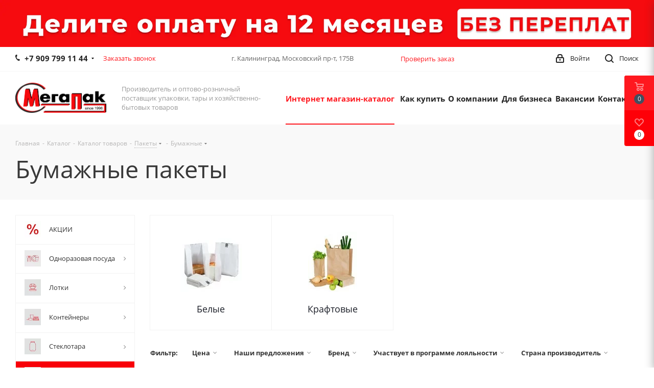

--- FILE ---
content_type: text/html; charset=UTF-8
request_url: https://megapack-russia.ru/catalog/pakety/bumazhnye/
body_size: 95646
content:
<!DOCTYPE html>
<html xmlns="http://www.w3.org/1999/xhtml" xml:lang="ru" lang="ru" >

<head><link rel="next" href="https://megapack-russia.ru/catalog/pakety/bumazhnye/?PAGEN_1=2" />
	<title>Купить бумажные пакеты в интернет-магазине: для упаковки, для продуктов, оптом или в розницу</title>
		<meta name="viewport" content="initial-scale=1.0, width=device-width" />
	<meta name="HandheldFriendly" content="true" />
	<meta name="yes" content="yes" />
	<meta name="apple-mobile-web-app-status-bar-style" content="black" />
	<meta name="SKYPE_TOOLBAR" content="SKYPE_TOOLBAR_PARSER_COMPATIBLE" />
	<meta http-equiv="Content-Type" content="text/html; charset=UTF-8" />
<meta name="description" content="Интернет-магазин «Мегапак» предлагает  бумажные пакеты (с ручками и без) мелким и средним оптом. Остались вопросы? Смело задавайте их менеджерам по бесплатному телефону +7(4012)-666-000 или на info@megapack-russia.ru." />
<script data-skip-moving="true">(function(w, d, n) {var cl = "bx-core";var ht = d.documentElement;var htc = ht ? ht.className : undefined;if (htc === undefined || htc.indexOf(cl) !== -1){return;}var ua = n.userAgent;if (/(iPad;)|(iPhone;)/i.test(ua)){cl += " bx-ios";}else if (/Windows/i.test(ua)){cl += ' bx-win';}else if (/Macintosh/i.test(ua)){cl += " bx-mac";}else if (/Linux/i.test(ua) && !/Android/i.test(ua)){cl += " bx-linux";}else if (/Android/i.test(ua)){cl += " bx-android";}cl += (/(ipad|iphone|android|mobile|touch)/i.test(ua) ? " bx-touch" : " bx-no-touch");cl += w.devicePixelRatio && w.devicePixelRatio >= 2? " bx-retina": " bx-no-retina";if (/AppleWebKit/.test(ua)){cl += " bx-chrome";}else if (/Opera/.test(ua)){cl += " bx-opera";}else if (/Firefox/.test(ua)){cl += " bx-firefox";}ht.className = htc ? htc + " " + cl : cl;})(window, document, navigator);</script>


<link href="https://fonts.googleapis.com/css?family=Open+Sans:300italic,400italic,600italic,700italic,800italic,400,300,500,600,700,800&subset=latin,cyrillic-ext"  rel="stylesheet" />
<link href="/bitrix/css/aspro.next/notice.min.css?17683253662906"  rel="stylesheet" />
<link href="/bitrix/js/ui/design-tokens/dist/ui.design-tokens.min.css?174427274323463"  rel="stylesheet" />
<link href="/bitrix/js/ui/fonts/opensans/ui.font.opensans.min.css?17442691322320"  rel="stylesheet" />
<link href="/bitrix/js/main/popup/dist/main.popup.bundle.min.css?175325237228056"  rel="stylesheet" />
<link href="/bitrix/cache/css/s1/aspro_next_copy/page_49f8384a9b4873b44050c2225d7dc4ef/page_49f8384a9b4873b44050c2225d7dc4ef_v1.css?176857115415515"  rel="stylesheet" />
<link href="/bitrix/cache/css/s1/aspro_next_copy/default_272aac223c2afae153f441580cd66ddd/default_272aac223c2afae153f441580cd66ddd_v1.css?17685711548397"  rel="stylesheet" />
<link href="/bitrix/cache/css/s1/aspro_next_copy/template_8df11cb8975fab16915e797e254731dd/template_8df11cb8975fab16915e797e254731dd_v1.css?17685711461254020"  data-template-style="true" rel="stylesheet" />




<script type="extension/settings" data-extension="currency.currency-core">{"region":"ru"}</script>



<meta name="delight_webpconverter_attr" content="data-src|data-bg|src">
<link rel="shortcut icon" href="/favicon.png" type="image/png" />
<link rel="apple-touch-icon" sizes="180x180" href="/upload/CNext/0d1/0d19bf7afd4c296c6cbc4fc9377d2cd4.png" />
<style>html {--border-radius:8px;--theme-base-color:#ff181f;--theme-base-color-hue:358;--theme-base-color-saturation:100%;--theme-base-color-lightness:55%;--theme-base-opacity-color:#ff181f1a;--theme-more-color:#ff181f;--theme-more-color-hue:358;--theme-more-color-saturation:100%;--theme-more-color-lightness:55%;--theme-lightness-hover-diff:6%;}</style>
<meta property="og:image" content="https://megapack-russia.ru/upload/iblock/fed/fed535448984e4b4ab66b4332ec497dd.jpg" />
<link rel="image_src" href="https://megapack-russia.ru/upload/iblock/fed/fed535448984e4b4ab66b4332ec497dd.jpg"  />
<meta property="og:title" content="Купить бумажные пакеты в интернет-магазине: для упаковки, для продуктов, оптом или в розницу" />
<meta property="og:type" content="website" />
<meta property="og:url" content="https://megapack-russia.ru/catalog/pakety/bumazhnye/" />
<meta property="og:description" content="Интернет-магазин «Мегапак» предлагает  бумажные пакеты (с ручками и без) мелким и средним оптом. Остались вопросы? Смело задавайте их менеджерам по бесплатному телефону +7(4012)-666-000 или на info@megapack-russia.ru." />
			<!-- Yandex.Metrika counter -->
	 <noscript>
		<div><img data-lazyload class="lazyload" src="[data-uri]" data-src="https://mc.yandex.ru/watch/61754488" style="position:absolute; left:-9999px;" alt="" /></div>
	</noscript> <!-- /Yandex.Metrika counter -->

</head>

<body class="site_s1 fill_bg_n " id="main">
	<div id="panel"></div>
	

		<!--'start_frame_cache_basketitems-component-block'-->												<div id="ajax_basket"></div>
					<!--'end_frame_cache_basketitems-component-block'-->						
		
					
<div class="wrapper1  header_bglight with_left_block  catalog_page basket_fly fly2 basket_fill_COLOR side_LEFT catalog_icons_Y banner_auto with_fast_view mheader-v1 header-vcustom regions_N fill_N footer-vcustom front-vindex1 mfixed_Y mfixed_view_always title-v2 with_phones ce_cmp with_lazy store_LIST_AMOUNT">
	

						<div class="banner  TOP_HEADER  "  id="bx_3218110189_187980">
							<a href="https://megapack-russia.ru/how_to_oder/rassrochka_pay/" target='_self'>
							<img data-lazyload src="[data-uri]" data-src="/upload/delight.webpconverter/upload/iblock/01d/cnh7yx12tqbcj65w0jky8yfg5c1hrtxs.jpg.webp?176467056914650" data-webp-data-src="/upload/iblock/01d/cnh7yx12tqbcj65w0jky8yfg5c1hrtxs.jpg" alt="Частями" title="Частями" class="lazyload img-responsive" />
							</a>
					</div>
	
	<div class="header_wrap visible-lg visible-md title-v2">
		<header id="header">
			<div class="top-block top-block-v1">
    <div class="maxwidth-theme">
        <div class="wrapp_block">
            <div class="row">
                                    <div class="top-block-item col-md-4">
                        <div class="phone-block">
                                                            <div class="inline-block">
                                    
	<div class="phone with_dropdown phone--with-description">
		<i class="svg svg-phone"></i>
		<a class="phone-block__item-link" rel="nofollow" href="tel:+79097991144">
			+7 909 799 11 44		</a>
					<div class="dropdown scrollbar">
				<div class="wrap">
											<div class="phone-block__item">
							<a class="phone-block__item-inner phone-block__item-link" rel="nofollow" href="tel:+79097991144">
								<span class="phone-block__item-text">
									+7 909 799 11 44									
																			<span class="phone-block__item-description">
											Менеджер										</span>
																	</span>

															</a>
						</div>
											<div class="phone-block__item">
							<a class="phone-block__item-inner phone-block__item-link no-decript" rel="nofollow" href="tel:+74012666000">
								<span class="phone-block__item-text">
									+7 (4012) 666-000									
																	</span>

															</a>
						</div>
									</div>
			</div>
			</div>
                                </div>
                                                                                        <div class="inline-block">
                                    <span class="callback-block animate-load twosmallfont colored s" data-event="jqm" data-param-form_id="CALLBACK" data-name="callback">Заказать звонок</span>
                                </div>
                                                    </div>
                    </div>
                                <div class="top-block-item pull-left visible-lg">
                    
		
							<div class="address twosmallfont inline-block">
					<div>
	 &nbsp; г. Калининград, Московский пр-т, 175В
</div>
 <br>				</div>
			
		
	                </div>
                <div style="text-align: center;width: 20%;float: left;" class="top-block-item  ">
                    <a class=" animate-load twosmallfont colored" href="/check-order-status/" style="margin-left: 10px;">Проверить заказ</a>
                </div>
                <div class="top-block-item pull-right show-fixed top-ctrl">
                    <button class="top-btn inline-search-show twosmallfont">
                        <i class="svg inline  svg-inline-search" aria-hidden="true" ><svg xmlns="http://www.w3.org/2000/svg" width="17" height="17" viewBox="0 0 17 17">
  <defs>
    <style>
      .sscls-1 {
        fill: #222;
        fill-rule: evenodd;
      }
    </style>
  </defs>
  <path class="sscls-1" d="M7.5,0A7.5,7.5,0,1,1,0,7.5,7.5,7.5,0,0,1,7.5,0Zm0,2A5.5,5.5,0,1,1,2,7.5,5.5,5.5,0,0,1,7.5,2Z"/>
  <path class="sscls-1" d="M13.417,12.035l3.3,3.3a0.978,0.978,0,1,1-1.382,1.382l-3.3-3.3A0.978,0.978,0,0,1,13.417,12.035Z"/>
</svg>
</i>                        <span class="dark-color">Поиск</span>
                    </button>
                </div>
                <div class="top-block-item pull-right show-fixed top-ctrl">
                    <div class="basket_wrap twosmallfont">
                        					                    </div>
                </div>
                <div class="top-block-item pull-right show-fixed top-ctrl">
                    <div class="personal_wrap">
                        <div class="personal top login twosmallfont">
                            		
		<!--'start_frame_cache_header-auth-block1'-->							<!-- noindex --><a rel="nofollow" title="Мой кабинет" class="personal-link dark-color animate-load" data-event="jqm" data-param-type="auth" data-param-backurl="/catalog/pakety/bumazhnye/" data-name="auth" href="/personal/"><i class="svg inline  svg-inline-cabinet" aria-hidden="true" title="Мой кабинет"><svg xmlns="http://www.w3.org/2000/svg" width="16" height="17" viewBox="0 0 16 17">
  <defs>
    <style>
      .loccls-1 {
        fill: #222;
        fill-rule: evenodd;
      }
    </style>
  </defs>
  <path class="loccls-1" d="M14,17H2a2,2,0,0,1-2-2V8A2,2,0,0,1,2,6H3V4A4,4,0,0,1,7,0H9a4,4,0,0,1,4,4V6h1a2,2,0,0,1,2,2v7A2,2,0,0,1,14,17ZM11,4A2,2,0,0,0,9,2H7A2,2,0,0,0,5,4V6h6V4Zm3,4H2v7H14V8ZM8,9a1,1,0,0,1,1,1v2a1,1,0,0,1-2,0V10A1,1,0,0,1,8,9Z"/>
</svg>
</i><span class="wrap"><span class="name">Войти</span></span></a><!-- /noindex -->									<!--'end_frame_cache_header-auth-block1'-->	                        </div>
                    </div>
                </div>
                            </div>
        </div>
    </div>
</div>
<div class="header-wrapper topmenu-LIGHT">
    <div class="wrapper_inner">
        <div class="logo_and_menu-row">
            <div class="logo-row row">
                <div class="logo-block col-md-2 col-sm-3">
                    <div class="logo">
                        <a href="/"><img src="/upload/delight.webpconverter/upload/CNext/b06/b06f6c846425066a043ce2c8f3b92238.png.webp?171921654237672" data-webp-src="/upload/CNext/b06/b06f6c846425066a043ce2c8f3b92238.png" alt="МЕГАПАК" title="МЕГАПАК" data-src="" /></a>                    </div>
                </div>
                <div class="col-md-3 hidden-sm hidden-xs">
                    <div class="top-description">
                        Производитель и оптово-розничный поставщик упаковки, тары и хозяйственно-бытовых товаров                    </div>
                </div>
                <div class="col-md-7 menu-row">
                    <div class="nav-main-collapse collapse in">
                        <div class="menu-only">
                            <nav class="mega-menu sliced">
                                			<div class="table-menu ">
		<table>
			<tr>
									
										<td class="menu-item unvisible dropdown catalog wide_menu  active">
						<div class="wrap">
							<a class="dropdown-toggle" href="/catalog/">
								<div>
																		Интернет магазин-каталог									<div class="line-wrapper"><span class="line"></span></div>
								</div>
							</a>
															<span class="tail"></span>
								<div class="dropdown-menu ">
									
										<div class="customScrollbar scrollbar">
											<ul class="menu-wrapper " >
																																																			<li class="   has_img parent-items">
																																					<a href="/catalog/aktsii/" title="АКЦИИ">
						<div class="menu_img"><img data-lazyload class="lazyload" src="[data-uri]" data-src="/upload/delight.webpconverter/upload/resize_cache/iblock/e82/60_60_1/e8274339adc1f66db0b16b0c4be9e955.jpg.webp?1647327775766" data-webp-data-src="/upload/resize_cache/iblock/e82/60_60_1/e8274339adc1f66db0b16b0c4be9e955.jpg" alt="АКЦИИ" title="АКЦИИ" /></div>
					</a>
										<a href="/catalog/aktsii/" title="АКЦИИ"><span class="name">АКЦИИ</span></a>
																																														</li>
																																																			<li class="   has_img parent-items">
																																					<a href="/catalog/odnorazovaya_posuda/" title="Одноразовая посуда">
						<div class="menu_img"><img data-lazyload class="lazyload" src="[data-uri]" data-src="/upload/delight.webpconverter/upload/resize_cache/iblock/92b/60_60_1/92b9e4c256a7cefd3e2899fd4fdf4e4a.png.webp?1614775129786" data-webp-data-src="/upload/resize_cache/iblock/92b/60_60_1/92b9e4c256a7cefd3e2899fd4fdf4e4a.png" alt="Одноразовая посуда" title="Одноразовая посуда" /></div>
					</a>
										<a href="/catalog/odnorazovaya_posuda/" title="Одноразовая посуда"><span class="name">Одноразовая посуда</span></a>
																																														</li>
																																																			<li class="   has_img parent-items">
																																					<a href="/catalog/lotki/" title="Лотки">
						<div class="menu_img"><img data-lazyload class="lazyload" src="[data-uri]" data-src="/upload/delight.webpconverter/upload/resize_cache/iblock/1e0/60_60_1/1e03d8673db405c728b05a2b38e0a1e2.png.webp?1614775129630" data-webp-data-src="/upload/resize_cache/iblock/1e0/60_60_1/1e03d8673db405c728b05a2b38e0a1e2.png" alt="Лотки" title="Лотки" /></div>
					</a>
										<a href="/catalog/lotki/" title="Лотки"><span class="name">Лотки</span></a>
																																														</li>
																																																			<li class="   has_img parent-items">
																																					<a href="/catalog/konteynery/" title="Контейнеры">
						<div class="menu_img"><img data-lazyload class="lazyload" src="[data-uri]" data-src="/upload/delight.webpconverter/upload/resize_cache/iblock/bca/60_60_1/bca3b8fe1e34add035de9f21f1029fd2.png.webp?1614775130708" data-webp-data-src="/upload/resize_cache/iblock/bca/60_60_1/bca3b8fe1e34add035de9f21f1029fd2.png" alt="Контейнеры" title="Контейнеры" /></div>
					</a>
										<a href="/catalog/konteynery/" title="Контейнеры"><span class="name">Контейнеры</span></a>
																																														</li>
																																																			<li class="   has_img parent-items">
																																					<a href="/catalog/steklotara/" title="Стеклотара">
						<div class="menu_img"><img data-lazyload class="lazyload" src="[data-uri]" data-src="/upload/delight.webpconverter/upload/resize_cache/iblock/28a/60_60_1/28ac810e323233c4785d0fe6b3693d83.png.webp?1614775130474" data-webp-data-src="/upload/resize_cache/iblock/28a/60_60_1/28ac810e323233c4785d0fe6b3693d83.png" alt="Стеклотара" title="Стеклотара" /></div>
					</a>
										<a href="/catalog/steklotara/" title="Стеклотара"><span class="name">Стеклотара</span></a>
																																														</li>
																																																			<li class="  active has_img parent-items">
																																					<a href="/catalog/pakety/" title="Пакеты">
						<div class="menu_img"><img data-lazyload class="lazyload" src="[data-uri]" data-src="/upload/delight.webpconverter/upload/resize_cache/iblock/17f/60_60_1/17f129f60eddbcad5f38ed88d68a07d3.png.webp?1614775130664" data-webp-data-src="/upload/resize_cache/iblock/17f/60_60_1/17f129f60eddbcad5f38ed88d68a07d3.png" alt="Пакеты" title="Пакеты" /></div>
					</a>
										<a href="/catalog/pakety/" title="Пакеты"><span class="name">Пакеты</span></a>
																																														</li>
																																																			<li class="   has_img parent-items">
																																					<a href="/catalog/plenka/" title="Пленка">
						<div class="menu_img"><img data-lazyload class="lazyload" src="[data-uri]" data-src="/upload/delight.webpconverter/upload/resize_cache/iblock/afd/60_60_1/afde18335291b1cc268f8431f082c85b.png.webp?1614775130932" data-webp-data-src="/upload/resize_cache/iblock/afd/60_60_1/afde18335291b1cc268f8431f082c85b.png" alt="Пленка" title="Пленка" /></div>
					</a>
										<a href="/catalog/plenka/" title="Пленка"><span class="name">Пленка</span></a>
																																														</li>
																																																			<li class="   has_img parent-items">
																																					<a href="/catalog/streych/" title="Стрейч">
						<div class="menu_img"><img data-lazyload class="lazyload" src="[data-uri]" data-src="/upload/delight.webpconverter/upload/resize_cache/iblock/bcb/60_60_1/bcb3bc82597c63abe647be06fe11cd10.png.webp?1614775130580" data-webp-data-src="/upload/resize_cache/iblock/bcb/60_60_1/bcb3bc82597c63abe647be06fe11cd10.png" alt="Стрейч" title="Стрейч" /></div>
					</a>
										<a href="/catalog/streych/" title="Стрейч"><span class="name">Стрейч</span></a>
																																														</li>
																																																			<li class="   has_img parent-items">
																																					<a href="/catalog/skotch/" title="Скотч">
						<div class="menu_img"><img data-lazyload class="lazyload" src="[data-uri]" data-src="/upload/delight.webpconverter/upload/resize_cache/iblock/979/60_60_1/979a81f1f727911467bb7b585c1c6cee.png.webp?1614775130956" data-webp-data-src="/upload/resize_cache/iblock/979/60_60_1/979a81f1f727911467bb7b585c1c6cee.png" alt="Скотч" title="Скотч" /></div>
					</a>
										<a href="/catalog/skotch/" title="Скотч"><span class="name">Скотч</span></a>
																																														</li>
																																																			<li class="   has_img parent-items">
																																					<a href="/catalog/lenta_styazhnaya/" title="Лента стяжная">
						<div class="menu_img"><img data-lazyload class="lazyload" src="[data-uri]" data-src="/upload/delight.webpconverter/upload/resize_cache/iblock/3ec/60_60_1/3ecca463f75225dc8f03bde6842d1444.png.webp?1614775130890" data-webp-data-src="/upload/resize_cache/iblock/3ec/60_60_1/3ecca463f75225dc8f03bde6842d1444.png" alt="Лента стяжная" title="Лента стяжная" /></div>
					</a>
										<a href="/catalog/lenta_styazhnaya/" title="Лента стяжная"><span class="name">Лента стяжная</span></a>
																																														</li>
																																																			<li class="   has_img parent-items">
																																					<a href="/catalog/shpagat/" title="Шпагат">
						<div class="menu_img"><img data-lazyload class="lazyload" src="[data-uri]" data-src="/upload/delight.webpconverter/upload/resize_cache/iblock/c9e/60_60_1/c9e7ff69cd3ef3a12c03fc9bdb35df60.png.webp?16147751301084" data-webp-data-src="/upload/resize_cache/iblock/c9e/60_60_1/c9e7ff69cd3ef3a12c03fc9bdb35df60.png" alt="Шпагат" title="Шпагат" /></div>
					</a>
										<a href="/catalog/shpagat/" title="Шпагат"><span class="name">Шпагат</span></a>
																																														</li>
																																																			<li class="   has_img parent-items">
																																					<a href="/catalog/korobki_kartonnye/" title="Коробки картонные">
						<div class="menu_img"><img data-lazyload class="lazyload" src="[data-uri]" data-src="/upload/delight.webpconverter/upload/resize_cache/iblock/722/60_60_1/722f87d010cd5c6367b90c20c63f5575.png.webp?16147751301186" data-webp-data-src="/upload/resize_cache/iblock/722/60_60_1/722f87d010cd5c6367b90c20c63f5575.png" alt="Коробки картонные" title="Коробки картонные" /></div>
					</a>
										<a href="/catalog/korobki_kartonnye/" title="Коробки картонные"><span class="name">Коробки картонные</span></a>
																																														</li>
																																																			<li class="   has_img parent-items">
																																					<a href="/catalog/vse_dlya_prazdnika/" title="ВСЕ ДЛЯ ПРАЗДНИКА">
						<div class="menu_img"><img data-lazyload class="lazyload" src="[data-uri]" data-src="/upload/delight.webpconverter/upload/resize_cache/iblock/f9b/60_60_1/f9b2ddacbd8e6b4714a0167b1d4c86b0.png.webp?16147751301090" data-webp-data-src="/upload/resize_cache/iblock/f9b/60_60_1/f9b2ddacbd8e6b4714a0167b1d4c86b0.png" alt="ВСЕ ДЛЯ ПРАЗДНИКА" title="ВСЕ ДЛЯ ПРАЗДНИКА" /></div>
					</a>
										<a href="/catalog/vse_dlya_prazdnika/" title="ВСЕ ДЛЯ ПРАЗДНИКА"><span class="name">ВСЕ ДЛЯ ПРАЗДНИКА</span></a>
																																														</li>
																																																			<li class="   has_img parent-items">
																																					<a href="/catalog/tsvety_iskustvennye/" title="Цветы искусственные">
						<div class="menu_img"><img data-lazyload class="lazyload" src="[data-uri]" data-src="/upload/delight.webpconverter/upload/resize_cache/iblock/9bb/60_60_1/9bb2d2bc9afc21ba709178d0c26ff36d.JPG.webp?1614775130478" data-webp-data-src="/upload/resize_cache/iblock/9bb/60_60_1/9bb2d2bc9afc21ba709178d0c26ff36d.JPG" alt="Цветы искусственные" title="Цветы искусственные" /></div>
					</a>
										<a href="/catalog/tsvety_iskustvennye/" title="Цветы искусственные"><span class="name">Цветы искусственные</span></a>
																																														</li>
																																																			<li class="   has_img parent-items">
																																					<a href="/catalog/produktsiya_dlya_vypechki_formy_dlya_zapekaniya/" title="Продукция для выпечки, формы для запекания">
						<div class="menu_img"><img data-lazyload class="lazyload" src="[data-uri]" data-src="/upload/delight.webpconverter/upload/resize_cache/iblock/cca/60_60_1/ccaa74944424302f8b5725e02b7eff1a.png.webp?1614775130862" data-webp-data-src="/upload/resize_cache/iblock/cca/60_60_1/ccaa74944424302f8b5725e02b7eff1a.png" alt="Продукция для выпечки, формы для запекания" title="Продукция для выпечки, формы для запекания" /></div>
					</a>
										<a href="/catalog/produktsiya_dlya_vypechki_formy_dlya_zapekaniya/" title="Продукция для выпечки, формы для запекания"><span class="name">Продукция для выпечки, формы для запекания</span></a>
																																														</li>
																																																			<li class="   has_img parent-items">
																																					<a href="/catalog/predmety_servirovki_stola/" title="Предметы сервировки стола">
						<div class="menu_img"><img data-lazyload class="lazyload" src="[data-uri]" data-src="/upload/delight.webpconverter/upload/resize_cache/iblock/fa9/60_60_1/fa916affcc6084a87bbb3e84ba8e9295.png.webp?1614775130852" data-webp-data-src="/upload/resize_cache/iblock/fa9/60_60_1/fa916affcc6084a87bbb3e84ba8e9295.png" alt="Предметы сервировки стола" title="Предметы сервировки стола" /></div>
					</a>
										<a href="/catalog/predmety_servirovki_stola/" title="Предметы сервировки стола"><span class="name">Предметы сервировки стола</span></a>
																																														</li>
																																																			<li class="   has_img parent-items">
																																					<a href="/catalog/posuda/" title="Посуда">
						<div class="menu_img"><img data-lazyload class="lazyload" src="[data-uri]" data-src="/upload/delight.webpconverter/upload/resize_cache/iblock/a39/60_60_1/a399d5c9d72fd6baa0d04eb7e1d46096.png.webp?1614775130810" data-webp-data-src="/upload/resize_cache/iblock/a39/60_60_1/a399d5c9d72fd6baa0d04eb7e1d46096.png" alt="Посуда" title="Посуда" /></div>
					</a>
										<a href="/catalog/posuda/" title="Посуда"><span class="name">Посуда</span></a>
																																														</li>
																																																			<li class="   has_img parent-items">
																																					<a href="/catalog/farforovaya_i_keramicheskaya_posuda/" title="Фарфоровая и керамическая посуда">
						<div class="menu_img"><img data-lazyload class="lazyload" src="[data-uri]" data-src="/upload/delight.webpconverter/upload/resize_cache/iblock/9bd/60_60_1/9bd648d7621dc96f8542f74552e52a44.jpg.webp?1641936569874" data-webp-data-src="/upload/resize_cache/iblock/9bd/60_60_1/9bd648d7621dc96f8542f74552e52a44.jpg" alt="Фарфоровая и керамическая посуда" title="Фарфоровая и керамическая посуда" /></div>
					</a>
										<a href="/catalog/farforovaya_i_keramicheskaya_posuda/" title="Фарфоровая и керамическая посуда"><span class="name">Фарфоровая и керамическая посуда</span></a>
																																														</li>
																																																			<li class="   has_img parent-items">
																																					<a href="/catalog/samogonnye_apparaty_i_aksessuary/" title="Самогонные аппараты и аксессуары.">
						<div class="menu_img"><img data-lazyload class="lazyload" src="[data-uri]" data-src="/upload/delight.webpconverter/upload/resize_cache/iblock/310/60_60_1/3108bf5e45b38215c2af1177e80eb660.png.webp?17186168601238" data-webp-data-src="/upload/resize_cache/iblock/310/60_60_1/3108bf5e45b38215c2af1177e80eb660.png" alt="Самогонные аппараты и аксессуары." title="Самогонные аппараты и аксессуары." /></div>
					</a>
										<a href="/catalog/samogonnye_apparaty_i_aksessuary/" title="Самогонные аппараты и аксессуары."><span class="name">Самогонные аппараты и аксессуары.</span></a>
																																														</li>
																																																			<li class="   has_img parent-items">
																																					<a href="/catalog/bytovaya_tekhnika/" title="Бытовая техника">
						<div class="menu_img"><img data-lazyload class="lazyload" src="[data-uri]" data-src="/upload/delight.webpconverter/upload/resize_cache/iblock/a51/60_60_1/a51ae5035c362413874f3082ad04dc59.png.webp?17274368221984" data-webp-data-src="/upload/resize_cache/iblock/a51/60_60_1/a51ae5035c362413874f3082ad04dc59.png" alt="Бытовая техника" title="Бытовая техника" /></div>
					</a>
										<a href="/catalog/bytovaya_tekhnika/" title="Бытовая техника"><span class="name">Бытовая техника</span></a>
																																														</li>
																																																			<li class="   has_img parent-items">
																																					<a href="/catalog/aksessuary_dlyakukhni/" title="Аксессуары для кухни">
						<div class="menu_img"><img data-lazyload class="lazyload" src="[data-uri]" data-src="/upload/delight.webpconverter/upload/resize_cache/iblock/787/60_60_1/787745fa88c23c3b1e29043ed673fa59.png.webp?1641936569944" data-webp-data-src="/upload/resize_cache/iblock/787/60_60_1/787745fa88c23c3b1e29043ed673fa59.png" alt="Аксессуары для кухни" title="Аксессуары для кухни" /></div>
					</a>
										<a href="/catalog/aksessuary_dlyakukhni/" title="Аксессуары для кухни"><span class="name">Аксессуары для кухни</span></a>
																																														</li>
																																																			<li class="   has_img parent-items">
																																					<a href="/catalog/meshki/" title="Мешки">
						<div class="menu_img"><img data-lazyload class="lazyload" src="[data-uri]" data-src="/upload/delight.webpconverter/upload/resize_cache/iblock/ee5/60_60_1/ee5e993fe5823f1c96531a3b880ee2f0.png.webp?1614775610956" data-webp-data-src="/upload/resize_cache/iblock/ee5/60_60_1/ee5e993fe5823f1c96531a3b880ee2f0.png" alt="Мешки" title="Мешки" /></div>
					</a>
										<a href="/catalog/meshki/" title="Мешки"><span class="name">Мешки</span></a>
																																														</li>
																																																			<li class="   has_img parent-items">
																																					<a href="/catalog/meshki_dlya_musora/" title="Мешки для мусора">
						<div class="menu_img"><img data-lazyload class="lazyload" src="[data-uri]" data-src="/upload/delight.webpconverter/upload/resize_cache/iblock/90f/60_60_1/90fb910d348242b61bf8056d94e51c94.png.webp?1614775610912" data-webp-data-src="/upload/resize_cache/iblock/90f/60_60_1/90fb910d348242b61bf8056d94e51c94.png" alt="Мешки для мусора" title="Мешки для мусора" /></div>
					</a>
										<a href="/catalog/meshki_dlya_musora/" title="Мешки для мусора"><span class="name">Мешки для мусора</span></a>
																																														</li>
																																																			<li class="   has_img parent-items">
																																					<a href="/catalog/baki_konteynery_dlya_musora/" title="Баки, контейнеры для мусора">
						<div class="menu_img"><img data-lazyload class="lazyload" src="[data-uri]" data-src="/upload/delight.webpconverter/upload/resize_cache/iblock/49a/60_60_1/49a130fe5bfb7223eedfe6b9d2d6f245.png.webp?1614775610768" data-webp-data-src="/upload/resize_cache/iblock/49a/60_60_1/49a130fe5bfb7223eedfe6b9d2d6f245.png" alt="Баки, контейнеры для мусора" title="Баки, контейнеры для мусора" /></div>
					</a>
										<a href="/catalog/baki_konteynery_dlya_musora/" title="Баки, контейнеры для мусора"><span class="name">Баки, контейнеры для мусора</span></a>
																																														</li>
																																																			<li class="   has_img parent-items">
																																					<a href="/catalog/sredstva_bumazhnoy_gigieny_i_dispensery/" title="Средства бумажной гигиены и диспенсеры">
						<div class="menu_img"><img data-lazyload class="lazyload" src="[data-uri]" data-src="/upload/delight.webpconverter/upload/resize_cache/iblock/ab9/60_60_1/ab93f45c17fe7c0957436fdc73c75905.png.webp?1614775610736" data-webp-data-src="/upload/resize_cache/iblock/ab9/60_60_1/ab93f45c17fe7c0957436fdc73c75905.png" alt="Средства бумажной гигиены и диспенсеры" title="Средства бумажной гигиены и диспенсеры" /></div>
					</a>
										<a href="/catalog/sredstva_bumazhnoy_gigieny_i_dispensery/" title="Средства бумажной гигиены и диспенсеры"><span class="name">Средства бумажной гигиены и диспенсеры</span></a>
																																														</li>
																																																			<li class="   has_img parent-items">
																																					<a href="/catalog/krasota_i_zdorove/" title="КРАСОТА И ЗДОРОВЬЕ">
						<div class="menu_img"><img data-lazyload class="lazyload" src="[data-uri]" data-src="/upload/delight.webpconverter/upload/resize_cache/iblock/188/60_60_1/1883a24e5acaadb4c1c4078d99be8448.png.webp?1614775610714" data-webp-data-src="/upload/resize_cache/iblock/188/60_60_1/1883a24e5acaadb4c1c4078d99be8448.png" alt="КРАСОТА И ЗДОРОВЬЕ" title="КРАСОТА И ЗДОРОВЬЕ" /></div>
					</a>
										<a href="/catalog/krasota_i_zdorove/" title="КРАСОТА И ЗДОРОВЬЕ"><span class="name">КРАСОТА И ЗДОРОВЬЕ</span></a>
																																														</li>
																																																			<li class="   has_img parent-items">
																																					<a href="/catalog/salfetki_skaterti/" title="Салфетки, скатерти">
						<div class="menu_img"><img data-lazyload class="lazyload" src="[data-uri]" data-src="/upload/delight.webpconverter/upload/resize_cache/iblock/217/60_60_1/217653b0b8e1c15a69b82b2698758416.png.webp?16147756111042" data-webp-data-src="/upload/resize_cache/iblock/217/60_60_1/217653b0b8e1c15a69b82b2698758416.png" alt="Салфетки, скатерти" title="Салфетки, скатерти" /></div>
					</a>
										<a href="/catalog/salfetki_skaterti/" title="Салфетки, скатерти"><span class="name">Салфетки, скатерти</span></a>
																																														</li>
																																																			<li class="   has_img parent-items">
																																					<a href="/catalog/lampochki_batareyki_udliniteli/" title="Лампочки, батарейки, удлинители">
						<div class="menu_img"><img data-lazyload class="lazyload" src="[data-uri]" data-src="/upload/delight.webpconverter/upload/resize_cache/iblock/38a/60_60_1/38a6278c1e3a093fe83c3d57b38a6604.png.webp?1658129973520" data-webp-data-src="/upload/resize_cache/iblock/38a/60_60_1/38a6278c1e3a093fe83c3d57b38a6604.png" alt="Лампочки, батарейки, удлинители" title="Лампочки, батарейки, удлинители" /></div>
					</a>
										<a href="/catalog/lampochki_batareyki_udliniteli/" title="Лампочки, батарейки, удлинители"><span class="name">Лампочки, батарейки, удлинители</span></a>
																																														</li>
																																																			<li class="   has_img parent-items">
																																					<a href="/catalog/tovary_pervoy_neobkhodimosti/" title="Товары первой необходимости">
						<div class="menu_img"><img data-lazyload class="lazyload" src="[data-uri]" data-src="/upload/delight.webpconverter/upload/resize_cache/iblock/270/60_60_1/2703f5e484ed487097308e38fe9c68ca.jpg.webp?16147756111124" data-webp-data-src="/upload/resize_cache/iblock/270/60_60_1/2703f5e484ed487097308e38fe9c68ca.jpg" alt="Товары первой необходимости" title="Товары первой необходимости" /></div>
					</a>
										<a href="/catalog/tovary_pervoy_neobkhodimosti/" title="Товары первой необходимости"><span class="name">Товары первой необходимости</span></a>
																																														</li>
																																																			<li class="   has_img parent-items">
																																					<a href="/catalog/bytovaya_khimiya/" title="Бытовая химия">
						<div class="menu_img"><img data-lazyload class="lazyload" src="[data-uri]" data-src="/upload/delight.webpconverter/upload/resize_cache/iblock/5d9/60_60_1/5d9a4c69ba919e36a24faa2b1fbf12f1.png.webp?1614775611538" data-webp-data-src="/upload/resize_cache/iblock/5d9/60_60_1/5d9a4c69ba919e36a24faa2b1fbf12f1.png" alt="Бытовая химия" title="Бытовая химия" /></div>
					</a>
										<a href="/catalog/bytovaya_khimiya/" title="Бытовая химия"><span class="name">Бытовая химия</span></a>
																																														</li>
																																																			<li class="   has_img parent-items">
																																					<a href="/catalog/professionalnaya_bytovaya_khimiya/" title="Профессиональная бытовая химия">
						<div class="menu_img"><img data-lazyload class="lazyload" src="[data-uri]" data-src="/upload/delight.webpconverter/upload/resize_cache/iblock/606/60_60_1/6067052c42a0dd92bad721831d993493.jpg.webp?16147756111054" data-webp-data-src="/upload/resize_cache/iblock/606/60_60_1/6067052c42a0dd92bad721831d993493.jpg" alt="Профессиональная бытовая химия" title="Профессиональная бытовая химия" /></div>
					</a>
										<a href="/catalog/professionalnaya_bytovaya_khimiya/" title="Профессиональная бытовая химия"><span class="name">Профессиональная бытовая химия</span></a>
																																														</li>
																																																			<li class="   has_img parent-items">
																																					<a href="/catalog/uborochnyy_inventar_salfetki_gubki/" title="Уборочный инвентарь, салфетки, губки">
						<div class="menu_img"><img data-lazyload class="lazyload" src="[data-uri]" data-src="/upload/delight.webpconverter/upload/resize_cache/iblock/c30/60_60_1/c30a42b028d130efcd5a80593acf4074.png.webp?1614775611614" data-webp-data-src="/upload/resize_cache/iblock/c30/60_60_1/c30a42b028d130efcd5a80593acf4074.png" alt="Уборочный инвентарь, салфетки, губки" title="Уборочный инвентарь, салфетки, губки" /></div>
					</a>
										<a href="/catalog/uborochnyy_inventar_salfetki_gubki/" title="Уборочный инвентарь, салфетки, губки"><span class="name">Уборочный инвентарь, салфетки, губки</span></a>
																																														</li>
																																																			<li class="   has_img parent-items">
																																					<a href="/catalog/perchatki_i_spetsodezhda/" title="Одежда,перчатки, спецодежда и СИЗ">
						<div class="menu_img"><img data-lazyload class="lazyload" src="[data-uri]" data-src="/upload/delight.webpconverter/upload/resize_cache/iblock/67a/60_60_1/67a04c7f41f20c9a0b71e50e745aba2e.png.webp?16147756111174" data-webp-data-src="/upload/resize_cache/iblock/67a/60_60_1/67a04c7f41f20c9a0b71e50e745aba2e.png" alt="Одежда,перчатки, спецодежда и СИЗ" title="Одежда,перчатки, спецодежда и СИЗ" /></div>
					</a>
										<a href="/catalog/perchatki_i_spetsodezhda/" title="Одежда,перчатки, спецодежда и СИЗ"><span class="name">Одежда,перчатки, спецодежда и СИЗ</span></a>
																																														</li>
																																																			<li class="   has_img parent-items">
																																					<a href="/catalog/kley/" title="Клей">
						<div class="menu_img"><img data-lazyload class="lazyload" src="[data-uri]" data-src="/upload/delight.webpconverter/upload/resize_cache/iblock/565/60_60_1/565f1500c96b84ccec9b3564d5849812.png.webp?1614775611538" data-webp-data-src="/upload/resize_cache/iblock/565/60_60_1/565f1500c96b84ccec9b3564d5849812.png" alt="Клей" title="Клей" /></div>
					</a>
										<a href="/catalog/kley/" title="Клей"><span class="name">Клей</span></a>
																																														</li>
																																																			<li class="   has_img parent-items">
																																					<a href="/catalog/kassovaya_lenta_etiketki_blanki/" title="Кассовая лента, этикетки, бланки">
						<div class="menu_img"><img data-lazyload class="lazyload" src="[data-uri]" data-src="/upload/delight.webpconverter/upload/resize_cache/iblock/314/60_60_1/314f0039057f1a23e0eeb311d0c1a28b.png.webp?1614775611790" data-webp-data-src="/upload/resize_cache/iblock/314/60_60_1/314f0039057f1a23e0eeb311d0c1a28b.png" alt="Кассовая лента, этикетки, бланки" title="Кассовая лента, этикетки, бланки" /></div>
					</a>
										<a href="/catalog/kassovaya_lenta_etiketki_blanki/" title="Кассовая лента, этикетки, бланки"><span class="name">Кассовая лента, этикетки, бланки</span></a>
																																														</li>
																																																			<li class="   has_img parent-items">
																																					<a href="/catalog/kantstovary_dlya_shkoly_i_biznesa/" title="Канцтовары для школы и бизнеса">
						<div class="menu_img"><img data-lazyload class="lazyload" src="[data-uri]" data-src="/upload/delight.webpconverter/upload/resize_cache/iblock/13e/60_60_1/13ef573f2ef4a9f1ebb3c71b434be201.png.webp?1614775611818" data-webp-data-src="/upload/resize_cache/iblock/13e/60_60_1/13ef573f2ef4a9f1ebb3c71b434be201.png" alt="Канцтовары для школы и бизнеса" title="Канцтовары для школы и бизнеса" /></div>
					</a>
										<a href="/catalog/kantstovary_dlya_shkoly_i_biznesa/" title="Канцтовары для школы и бизнеса"><span class="name">Канцтовары для школы и бизнеса</span></a>
																																														</li>
																																																			<li class="   has_img parent-items">
																																					<a href="/catalog/tovary_dlya_detey/" title="Товары для детей">
						<div class="menu_img"><img data-lazyload class="lazyload" src="[data-uri]" data-src="/upload/delight.webpconverter/upload/resize_cache/iblock/bf4/60_60_1/bf41bb18ffb87f783955b216cf6cacfe.jpg.webp?16147756111662" data-webp-data-src="/upload/resize_cache/iblock/bf4/60_60_1/bf41bb18ffb87f783955b216cf6cacfe.jpg" alt="Товары для детей" title="Товары для детей" /></div>
					</a>
										<a href="/catalog/tovary_dlya_detey/" title="Товары для детей"><span class="name">Товары для детей</span></a>
																																														</li>
																																																			<li class="   has_img parent-items">
																																					<a href="/catalog/raskhodnye_materialy_dlya_salonov_krasoty/" title="Расходные материалы для салонов красоты">
						<div class="menu_img"><img data-lazyload class="lazyload" src="[data-uri]" data-src="/upload/delight.webpconverter/upload/resize_cache/iblock/014/60_60_1/014ca1f0b0be3dec51b4fc2ecb5807cd.png.webp?1614775611962" data-webp-data-src="/upload/resize_cache/iblock/014/60_60_1/014ca1f0b0be3dec51b4fc2ecb5807cd.png" alt="Расходные материалы для салонов красоты" title="Расходные материалы для салонов красоты" /></div>
					</a>
										<a href="/catalog/raskhodnye_materialy_dlya_salonov_krasoty/" title="Расходные материалы для салонов красоты"><span class="name">Расходные материалы для салонов красоты</span></a>
																																														</li>
																																																			<li class="   has_img parent-items">
																																					<a href="/catalog/tovary_dlya_gostinichnogo_biznesa/" title="Товары для гостиничного бизнеса">
						<div class="menu_img"><img data-lazyload class="lazyload" src="[data-uri]" data-src="/upload/delight.webpconverter/upload/resize_cache/iblock/6f7/60_60_1/6f7bdfbfc608f67813475bcaebb783b7.png.webp?16147756111184" data-webp-data-src="/upload/resize_cache/iblock/6f7/60_60_1/6f7bdfbfc608f67813475bcaebb783b7.png" alt="Товары для гостиничного бизнеса" title="Товары для гостиничного бизнеса" /></div>
					</a>
										<a href="/catalog/tovary_dlya_gostinichnogo_biznesa/" title="Товары для гостиничного бизнеса"><span class="name">Товары для гостиничного бизнеса</span></a>
																																														</li>
																																																			<li class="   has_img parent-items">
																																					<a href="/catalog/vse_dlya_puteshestviy/" title="ТОВАРЫ ДЛЯ ПУТЕШЕСТВИЙ">
						<div class="menu_img"><img data-lazyload class="lazyload" src="[data-uri]" data-src="/upload/delight.webpconverter/upload/resize_cache/iblock/46d/60_60_1/46de2b02e42e8b4d9cea51681ddeb502.png.webp?16816310621650" data-webp-data-src="/upload/resize_cache/iblock/46d/60_60_1/46de2b02e42e8b4d9cea51681ddeb502.png" alt="ТОВАРЫ ДЛЯ ПУТЕШЕСТВИЙ" title="ТОВАРЫ ДЛЯ ПУТЕШЕСТВИЙ" /></div>
					</a>
										<a href="/catalog/vse_dlya_puteshestviy/" title="ТОВАРЫ ДЛЯ ПУТЕШЕСТВИЙ"><span class="name">ТОВАРЫ ДЛЯ ПУТЕШЕСТВИЙ</span></a>
																																														</li>
																																																			<li class="   has_img parent-items">
																																					<a href="/catalog/tekstil/" title="Текстиль">
						<div class="menu_img"><img data-lazyload class="lazyload" src="[data-uri]" data-src="/upload/delight.webpconverter/upload/resize_cache/iblock/dd1/60_60_1/dd13069aa58f0ef15b7c835e1324d364.png.webp?1614775611794" data-webp-data-src="/upload/resize_cache/iblock/dd1/60_60_1/dd13069aa58f0ef15b7c835e1324d364.png" alt="Текстиль" title="Текстиль" /></div>
					</a>
										<a href="/catalog/tekstil/" title="Текстиль"><span class="name">Текстиль</span></a>
																																														</li>
																																																			<li class="   has_img parent-items">
																																					<a href="/catalog/aksessuary_dlya_vannoy_komnaty/" title="Аксессуары для ванной комнаты">
						<div class="menu_img"><img data-lazyload class="lazyload" src="[data-uri]" data-src="/upload/delight.webpconverter/upload/resize_cache/iblock/cf0/60_60_1/cf046801a6df4a8d282fac32f63fc342.png.webp?1614775611896" data-webp-data-src="/upload/resize_cache/iblock/cf0/60_60_1/cf046801a6df4a8d282fac32f63fc342.png" alt="Аксессуары для ванной комнаты" title="Аксессуары для ванной комнаты" /></div>
					</a>
										<a href="/catalog/aksessuary_dlya_vannoy_komnaty/" title="Аксессуары для ванной комнаты"><span class="name">Аксессуары для ванной комнаты</span></a>
																																														</li>
																																																			<li class="   has_img parent-items">
																																					<a href="/catalog/dekorativnye_aksessuary/" title="Аксессуары для дома">
						<div class="menu_img"><img data-lazyload class="lazyload" src="[data-uri]" data-src="/upload/delight.webpconverter/upload/resize_cache/iblock/0cc/60_60_1/0cc4ede80b95871187fc4b58ddb1877e.jpg.webp?16147756111152" data-webp-data-src="/upload/resize_cache/iblock/0cc/60_60_1/0cc4ede80b95871187fc4b58ddb1877e.jpg" alt="Аксессуары для дома" title="Аксессуары для дома" /></div>
					</a>
										<a href="/catalog/dekorativnye_aksessuary/" title="Аксессуары для дома"><span class="name">Аксессуары для дома</span></a>
																																														</li>
																																																			<li class="   has_img parent-items">
																																					<a href="/catalog/elektropribory/" title="Электроприборы">
						<div class="menu_img"><img data-lazyload class="lazyload" src="[data-uri]" data-src="/upload/delight.webpconverter/upload/resize_cache/iblock/97b/60_60_1/97bb2d296cb2856d2d1efe94f30961a0.png.webp?1614775611668" data-webp-data-src="/upload/resize_cache/iblock/97b/60_60_1/97bb2d296cb2856d2d1efe94f30961a0.png" alt="Электроприборы" title="Электроприборы" /></div>
					</a>
										<a href="/catalog/elektropribory/" title="Электроприборы"><span class="name">Электроприборы</span></a>
																																														</li>
																																																			<li class="   has_img parent-items">
																																					<a href="/catalog/tovary_dlya_avtomobilya/" title="Товары для автомобиля">
						<div class="menu_img"><img data-lazyload class="lazyload" src="[data-uri]" data-src="/upload/delight.webpconverter/upload/resize_cache/iblock/67e/60_60_1/67e0d9d8ea054afbae8c4e4ab1a9b514.png.webp?1614775612650" data-webp-data-src="/upload/resize_cache/iblock/67e/60_60_1/67e0d9d8ea054afbae8c4e4ab1a9b514.png" alt="Товары для автомобиля" title="Товары для автомобиля" /></div>
					</a>
										<a href="/catalog/tovary_dlya_avtomobilya/" title="Товары для автомобиля"><span class="name">Товары для автомобиля</span></a>
																																														</li>
																																																			<li class="   has_img parent-items">
																																					<a href="/catalog/kovriki_universalnye/" title="Коврики универсальные">
						<div class="menu_img"><img data-lazyload class="lazyload" src="[data-uri]" data-src="/upload/delight.webpconverter/upload/resize_cache/iblock/273/60_60_1/2734f9263f983da954afcaff877688c5.png.webp?1614775612634" data-webp-data-src="/upload/resize_cache/iblock/273/60_60_1/2734f9263f983da954afcaff877688c5.png" alt="Коврики универсальные" title="Коврики универсальные" /></div>
					</a>
										<a href="/catalog/kovriki_universalnye/" title="Коврики универсальные"><span class="name">Коврики универсальные</span></a>
																																														</li>
																																																			<li class="   has_img parent-items">
																																					<a href="/catalog/tovary_dlya_piknika/" title="Товары для пикника">
						<div class="menu_img"><img data-lazyload class="lazyload" src="[data-uri]" data-src="/upload/delight.webpconverter/upload/resize_cache/iblock/9bb/60_60_1/9bb9da22187e2a25c8a041b9d194c16e.png.webp?1614775612874" data-webp-data-src="/upload/resize_cache/iblock/9bb/60_60_1/9bb9da22187e2a25c8a041b9d194c16e.png" alt="Товары для пикника" title="Товары для пикника" /></div>
					</a>
										<a href="/catalog/tovary_dlya_piknika/" title="Товары для пикника"><span class="name">Товары для пикника</span></a>
																																														</li>
																																																			<li class="   has_img parent-items">
																																					<a href="/catalog/zazhigalki/" title="Зажигалки">
						<div class="menu_img"><img data-lazyload class="lazyload" src="[data-uri]" data-src="/upload/delight.webpconverter/upload/resize_cache/iblock/792/60_60_1/792431ce0e56980f6d5ce48414bc8acf.png.webp?1614775612552" data-webp-data-src="/upload/resize_cache/iblock/792/60_60_1/792431ce0e56980f6d5ce48414bc8acf.png" alt="Зажигалки" title="Зажигалки" /></div>
					</a>
										<a href="/catalog/zazhigalki/" title="Зажигалки"><span class="name">Зажигалки</span></a>
																																														</li>
																																																			<li class="   has_img parent-items">
																																					<a href="/catalog/tovary_dlya_zhivotnykh/" title="Товары для животных">
						<div class="menu_img"><img data-lazyload class="lazyload" src="[data-uri]" data-src="/upload/delight.webpconverter/upload/resize_cache/iblock/c71/60_60_1/c71eaf154d07ed62a8c9182f2a4c5d00.jpg.webp?1614775612684" data-webp-data-src="/upload/resize_cache/iblock/c71/60_60_1/c71eaf154d07ed62a8c9182f2a4c5d00.jpg" alt="Товары для животных" title="Товары для животных" /></div>
					</a>
										<a href="/catalog/tovary_dlya_zhivotnykh/" title="Товары для животных"><span class="name">Товары для животных</span></a>
																																														</li>
																																																			<li class="   has_img parent-items">
																																					<a href="/catalog/tovary_dlya_sada_i_ogoroda/" title="Товары для сада и огорода">
						<div class="menu_img"><img data-lazyload class="lazyload" src="[data-uri]" data-src="/upload/delight.webpconverter/upload/resize_cache/iblock/c33/60_60_1/c3336caac08e14c7384fd26fbc079d02.png.webp?1614775612912" data-webp-data-src="/upload/resize_cache/iblock/c33/60_60_1/c3336caac08e14c7384fd26fbc079d02.png" alt="Товары для сада и огорода" title="Товары для сада и огорода" /></div>
					</a>
										<a href="/catalog/tovary_dlya_sada_i_ogoroda/" title="Товары для сада и огорода"><span class="name">Товары для сада и огорода</span></a>
																																														</li>
																																																			<li class="   has_img parent-items">
																																					<a href="/catalog/tovary_dlya_bani/" title="Товары для бани">
						<div class="menu_img"><img data-lazyload class="lazyload" src="[data-uri]" data-src="/upload/delight.webpconverter/upload/resize_cache/iblock/131/60_60_1/1319e1393a0e6117590003406f7c171f.png.webp?16147756121094" data-webp-data-src="/upload/resize_cache/iblock/131/60_60_1/1319e1393a0e6117590003406f7c171f.png" alt="Товары для бани" title="Товары для бани" /></div>
					</a>
										<a href="/catalog/tovary_dlya_bani/" title="Товары для бани"><span class="name">Товары для бани</span></a>
																																														</li>
																																																			<li class="   has_img parent-items">
																																					<a href="/catalog/khozyaystvennye_tovary/" title="Хозяйственные товары">
						<div class="menu_img"><img data-lazyload class="lazyload" src="[data-uri]" data-src="/upload/delight.webpconverter/upload/resize_cache/iblock/928/60_60_1/9285d31349bded082c8cef1a34ba98d4.jpg.webp?1627311985666" data-webp-data-src="/upload/resize_cache/iblock/928/60_60_1/9285d31349bded082c8cef1a34ba98d4.jpg" alt="Хозяйственные товары" title="Хозяйственные товары" /></div>
					</a>
										<a href="/catalog/khozyaystvennye_tovary/" title="Хозяйственные товары"><span class="name">Хозяйственные товары</span></a>
																																														</li>
																																																			<li class="   has_img parent-items">
																																					<a href="/catalog/otsinkovannaya_produktsiya/" title="Оцинкованная продукция">
						<div class="menu_img"><img data-lazyload class="lazyload" src="[data-uri]" data-src="/upload/delight.webpconverter/upload/resize_cache/iblock/53a/60_60_1/53a11a23124c89acbb13e0fb573a09e5.png.webp?16147756121002" data-webp-data-src="/upload/resize_cache/iblock/53a/60_60_1/53a11a23124c89acbb13e0fb573a09e5.png" alt="Оцинкованная продукция" title="Оцинкованная продукция" /></div>
					</a>
										<a href="/catalog/otsinkovannaya_produktsiya/" title="Оцинкованная продукция"><span class="name">Оцинкованная продукция</span></a>
																																														</li>
																																																			<li class="   has_img parent-items">
																																					<a href="/catalog/vyedra_plastikovye/" title="Вёдра пластиковые">
						<div class="menu_img"><img data-lazyload class="lazyload" src="[data-uri]" data-src="/upload/delight.webpconverter/upload/resize_cache/iblock/74e/60_60_1/74e234f2e5d5eb9c86f540d89e146cf0.png.webp?1614775612730" data-webp-data-src="/upload/resize_cache/iblock/74e/60_60_1/74e234f2e5d5eb9c86f540d89e146cf0.png" alt="Вёдра пластиковые" title="Вёдра пластиковые" /></div>
					</a>
										<a href="/catalog/vyedra_plastikovye/" title="Вёдра пластиковые"><span class="name">Вёдра пластиковые</span></a>
																																														</li>
																																																			<li class="   has_img parent-items">
																																					<a href="/catalog/banki_yemkosti_plastikovye/" title="Банки, ёмкости пластиковые">
						<div class="menu_img"><img data-lazyload class="lazyload" src="[data-uri]" data-src="/upload/delight.webpconverter/upload/resize_cache/iblock/c56/60_60_1/c560d23cc7bb028508aeeb736ecd3b3a.png.webp?1614775612714" data-webp-data-src="/upload/resize_cache/iblock/c56/60_60_1/c560d23cc7bb028508aeeb736ecd3b3a.png" alt="Банки, ёмкости пластиковые" title="Банки, ёмкости пластиковые" /></div>
					</a>
										<a href="/catalog/banki_yemkosti_plastikovye/" title="Банки, ёмкости пластиковые"><span class="name">Банки, ёмкости пластиковые</span></a>
																																														</li>
																																																			<li class="   has_img parent-items">
																																					<a href="/catalog/butylki_plastikovye/" title="Бутылки пластиковые, пробки, колпачки.">
						<div class="menu_img"><img data-lazyload class="lazyload" src="[data-uri]" data-src="/upload/delight.webpconverter/upload/resize_cache/iblock/aa9/60_60_1/aa9ae3b26e7091debda119a9035eca1a.png.webp?1614775612798" data-webp-data-src="/upload/resize_cache/iblock/aa9/60_60_1/aa9ae3b26e7091debda119a9035eca1a.png" alt="Бутылки пластиковые, пробки, колпачки." title="Бутылки пластиковые, пробки, колпачки." /></div>
					</a>
										<a href="/catalog/butylki_plastikovye/" title="Бутылки пластиковые, пробки, колпачки."><span class="name">Бутылки пластиковые, пробки, колпачки.</span></a>
																																														</li>
																																																			<li class="   has_img parent-items">
																																					<a href="/catalog/oborudovanie_dlya_torgovli/" title="Оборудование для торговли">
						<div class="menu_img"><img data-lazyload class="lazyload" src="[data-uri]" data-src="/upload/delight.webpconverter/upload/resize_cache/iblock/917/60_60_1/917b6ac272186f21894038d36bc3792f.jpg.webp?1614775612936" data-webp-data-src="/upload/resize_cache/iblock/917/60_60_1/917b6ac272186f21894038d36bc3792f.jpg" alt="Оборудование для торговли" title="Оборудование для торговли" /></div>
					</a>
										<a href="/catalog/oborudovanie_dlya_torgovli/" title="Оборудование для торговли"><span class="name">Оборудование для торговли</span></a>
																																														</li>
																																																			<li class="   has_img parent-items">
																																					<a href="/catalog/upakovshchiki_vakuumnye_zapayshchiki/" title="Оборудование для упаковки">
						<div class="menu_img"><img data-lazyload class="lazyload" src="[data-uri]" data-src="/upload/delight.webpconverter/upload/resize_cache/iblock/ef6/60_60_1/ef642039781dc126b5c739fe3dbf7a98.png.webp?1614775612576" data-webp-data-src="/upload/resize_cache/iblock/ef6/60_60_1/ef642039781dc126b5c739fe3dbf7a98.png" alt="Оборудование для упаковки" title="Оборудование для упаковки" /></div>
					</a>
										<a href="/catalog/upakovshchiki_vakuumnye_zapayshchiki/" title="Оборудование для упаковки"><span class="name">Оборудование для упаковки</span></a>
																																														</li>
																																																			<li class="   has_img parent-items">
																																					<a href="/catalog/kanistry_bochki/" title="Канистры, бочки">
						<div class="menu_img"><img data-lazyload class="lazyload" src="[data-uri]" data-src="/upload/delight.webpconverter/upload/resize_cache/iblock/c95/60_60_1/c9548524bf3e8418f30b431287b4ab85.png.webp?1614775612474" data-webp-data-src="/upload/resize_cache/iblock/c95/60_60_1/c9548524bf3e8418f30b431287b4ab85.png" alt="Канистры, бочки" title="Канистры, бочки" /></div>
					</a>
										<a href="/catalog/kanistry_bochki/" title="Канистры, бочки"><span class="name">Канистры, бочки</span></a>
																																														</li>
																																																			<li class="   has_img parent-items">
																																					<a href="/catalog/yashchiki/" title="Ящики">
						<div class="menu_img"><img data-lazyload class="lazyload" src="[data-uri]" data-src="/upload/delight.webpconverter/upload/resize_cache/iblock/007/60_60_1/00757d384c9dba62743211db95e54856.JPG.webp?1614775612762" data-webp-data-src="/upload/resize_cache/iblock/007/60_60_1/00757d384c9dba62743211db95e54856.JPG" alt="Ящики" title="Ящики" /></div>
					</a>
										<a href="/catalog/yashchiki/" title="Ящики"><span class="name">Ящики</span></a>
																																														</li>
																																																			<li class="   has_img parent-items">
																																					<a href="/catalog/telezhki/" title="Тележки для транспортировки">
						<div class="menu_img"><img data-lazyload class="lazyload" src="[data-uri]" data-src="/upload/delight.webpconverter/upload/resize_cache/iblock/868/60_60_1/8684f957d7788257fefceafdefbfe5f4.JPG.webp?1731972826572" data-webp-data-src="/upload/resize_cache/iblock/868/60_60_1/8684f957d7788257fefceafdefbfe5f4.JPG" alt="Тележки для транспортировки" title="Тележки для транспортировки" /></div>
					</a>
										<a href="/catalog/telezhki/" title="Тележки для транспортировки"><span class="name">Тележки для транспортировки</span></a>
																																														</li>
																																																			<li class="   has_img parent-items">
																																					<a href="/catalog/produkty/" title="Продукты">
						<div class="menu_img"><img data-lazyload class="lazyload" src="[data-uri]" data-src="/upload/delight.webpconverter/upload/resize_cache/iblock/bae/60_60_1/baeb7cc020df474902dae36ae1f6855e.png.webp?1614775612546" data-webp-data-src="/upload/resize_cache/iblock/bae/60_60_1/baeb7cc020df474902dae36ae1f6855e.png" alt="Продукты" title="Продукты" /></div>
					</a>
										<a href="/catalog/produkty/" title="Продукты"><span class="name">Продукты</span></a>
																																														</li>
																							</ul>
										</div>

									
								</div>
													</div>
					</td>
									
										<td class="menu-item unvisible dropdown   ">
						<div class="wrap">
							<a class="dropdown-toggle" href="/how_to_oder/">
								<div>
																		Как купить									<div class="line-wrapper"><span class="line"></span></div>
								</div>
							</a>
															<span class="tail"></span>
								<div class="dropdown-menu ">
									
										<div class="customScrollbar scrollbar">
											<ul class="menu-wrapper " >
																																																			<li class="    parent-items">
																																			<a href="/how_to_oder/" title="Оформление заказа"><span class="name">Оформление заказа</span></a>
																																														</li>
																																																			<li class="    parent-items">
																																			<a href="/how_to_oder/delivery/" title="Доставка и способы оплаты"><span class="name">Доставка и способы оплаты</span></a>
																																														</li>
																																																			<li class="    parent-items">
																																			<a href="/how_to_oder/warranty/" title="Гарантия, обмен и возврат товара"><span class="name">Гарантия, обмен и возврат товара</span></a>
																																														</li>
																																																			<li class="    parent-items">
																																			<a href="/how_to_oder/credit_pay/" title="Кредит"><span class="name">Кредит</span></a>
																																														</li>
																																																			<li class="    parent-items">
																																			<a href="/how_to_oder/rassrochka_pay/" title="Рассрочка"><span class="name">Рассрочка</span></a>
																																														</li>
																							</ul>
										</div>

									
								</div>
													</div>
					</td>
									
										<td class="menu-item unvisible dropdown   ">
						<div class="wrap">
							<a class="dropdown-toggle" href="/company/">
								<div>
																		О компании									<div class="line-wrapper"><span class="line"></span></div>
								</div>
							</a>
															<span class="tail"></span>
								<div class="dropdown-menu ">
									
										<div class="customScrollbar scrollbar">
											<ul class="menu-wrapper " >
																																																			<li class="    parent-items">
																																			<a href="/company/licenses/" title="Сертификаты и лицензии"><span class="name">Сертификаты и лицензии</span></a>
																																														</li>
																																																			<li class="    parent-items">
																																			<a href="/company/partners" title="Партнёрам"><span class="name">Партнёрам</span></a>
																																														</li>
																							</ul>
										</div>

									
								</div>
													</div>
					</td>
									
										<td class="menu-item unvisible dropdown   ">
						<div class="wrap">
							<a class="dropdown-toggle" href="/for_legal_entities/">
								<div>
																		Для бизнеса									<div class="line-wrapper"><span class="line"></span></div>
								</div>
							</a>
															<span class="tail"></span>
								<div class="dropdown-menu ">
									
										<div class="customScrollbar scrollbar">
											<ul class="menu-wrapper " >
																																																			<li class="    parent-items">
																																			<a href="/for_legal_entities/contract/" title="Условия работы"><span class="name">Условия работы</span></a>
																																														</li>
																																																			<li class="    parent-items">
																																			<a href="/for_legal_entities/bonus_program/" title="Бонусная программа для постоянных клиентов"><span class="name">Бонусная программа для постоянных клиентов</span></a>
																																														</li>
																																																			<li class="    parent-items">
																																			<a href="/for_legal_entities/sklad_hraneniya/" title="Услуги склада ответственного хранения"><span class="name">Услуги склада ответственного хранения</span></a>
																																														</li>
																																																			<li class="    parent-items">
																																			<a href="/for_legal_entities/reviews/" title="Отзывы партнеров и клиентов"><span class="name">Отзывы партнеров и клиентов</span></a>
																																														</li>
																																																			<li class="    parent-items">
																																			<a href="/services/" title="Производство"><span class="name">Производство</span></a>
																																														</li>
																							</ul>
										</div>

									
								</div>
													</div>
					</td>
									
										<td class="menu-item unvisible    ">
						<div class="wrap">
							<a class="" href="/vacancy/">
								<div>
																		Вакансии									<div class="line-wrapper"><span class="line"></span></div>
								</div>
							</a>
													</div>
					</td>
									
										<td class="menu-item unvisible    ">
						<div class="wrap">
							<a class="" href="/contacts/">
								<div>
																		Контакты									<div class="line-wrapper"><span class="line"></span></div>
								</div>
							</a>
													</div>
					</td>
				
				<td class="menu-item dropdown js-dropdown nosave unvisible">
					<div class="wrap">
						<a class="dropdown-toggle more-items" href="#">
							<span>Ещё</span>
						</a>
						<span class="tail"></span>
						<ul class="dropdown-menu"></ul>
					</div>
				</td>

			</tr>
		</table>
	</div>
                            </nav>
                        </div>
                    </div>
                </div>
            </div>        </div>
    </div>
    <div class="line-row visible-xs"></div>
</div>		</header>
	</div>

			<div id="headerfixed">
			<div class="wrapper_inner">
	<div class="logo-row v1 row margin0">
		<div class="pull-left">
			<div class="inner-table-block sep-left nopadding logo-block">
				<div class="logo">
					<a href="/"><img src="/upload/delight.webpconverter/upload/CNext/b06/b06f6c846425066a043ce2c8f3b92238.png.webp?171921654237672" data-webp-src="/upload/CNext/b06/b06f6c846425066a043ce2c8f3b92238.png" alt="МЕГАПАК" title="МЕГАПАК" data-src="" /></a>				</div>
			</div>
		</div>
		<div class="pull-left">
			<div class="inner-table-block menu-block rows sep-left">
				<div class="title"><i class="svg svg-burger"></i>Меню&nbsp;&nbsp;<i class="fa fa-angle-down"></i></div>
				<div class="navs table-menu js-nav">
										<!-- noindex -->
						<ul class="nav nav-pills responsive-menu visible-xs" id="mainMenuF">
								<li class="dropdown active">
				<a class="dropdown-toggle" href="/catalog/" title="Интернет магазин-каталог">
					Интернет магазин-каталог											<i class="fa fa-angle-right"></i>
									</a>
									<ul class="dropdown-menu fixed_menu_ext">
																				<li class=" ">
								<a href="/catalog/aktsii/" title="АКЦИИ">
									АКЦИИ																	</a>
															</li>
																				<li class="dropdown-submenu dropdown-toggle ">
								<a href="/catalog/odnorazovaya_posuda/" title="Одноразовая посуда">
									Одноразовая посуда																			&nbsp;<i class="fa fa-angle-right"></i>
																	</a>
																	<ul class="dropdown-menu fixed_menu_ext">
																																<li class=" ">
												<a href="/catalog/odnorazovaya_posuda/stakany/" title="Стаканы">
													Стаканы																									</a>
																							</li>
																																<li class=" ">
												<a href="/catalog/odnorazovaya_posuda/vilki/" title="Вилки">
													Вилки																									</a>
																							</li>
																																<li class=" ">
												<a href="/catalog/odnorazovaya_posuda/lozhki/" title="Ложки и размешиватели">
													Ложки и размешиватели																									</a>
																							</li>
																																<li class=" ">
												<a href="/catalog/odnorazovaya_posuda/nozhi/" title="Ножи">
													Ножи																									</a>
																							</li>
																																<li class=" ">
												<a href="/catalog/odnorazovaya_posuda/tarelki/" title="Тарелки">
													Тарелки																									</a>
																							</li>
																																<li class=" ">
												<a href="/catalog/odnorazovaya_posuda/miski/" title="Миски">
													Миски																									</a>
																							</li>
																																<li class=" ">
												<a href="/catalog/odnorazovaya_posuda/kremanki/" title="Креманки">
													Креманки																									</a>
																							</li>
																																<li class=" ">
												<a href="/catalog/odnorazovaya_posuda/chashi_bumazhnye/" title="Чаши бумажные">
													Чаши бумажные																									</a>
																							</li>
																																<li class=" ">
												<a href="/catalog/odnorazovaya_posuda/nabory_odnorazlvoy_posudy/" title="Наборы одноразовой посуды">
													Наборы одноразовой посуды																									</a>
																							</li>
																																<li class=" ">
												<a href="/catalog/odnorazovaya_posuda/odnorazovaya_posuda_dlya_prazdnikov_furshetov_keiteringa/" title="Одноразовая посуда для праздников, фуршетов и кейтеринга">
													Одноразовая посуда для праздников, фуршетов и кейтеринга																									</a>
																							</li>
																																<li class=" ">
												<a href="/catalog/odnorazovaya_posuda/eko_posuda/" title="Эко посуда">
													Эко посуда																									</a>
																							</li>
																			</ul>
															</li>
																				<li class="dropdown-submenu dropdown-toggle ">
								<a href="/catalog/lotki/" title="Лотки">
									Лотки																			&nbsp;<i class="fa fa-angle-right"></i>
																	</a>
																	<ul class="dropdown-menu fixed_menu_ext">
																																<li class=" ">
												<a href="/catalog/lotki/lotki_iz_polistirola/" title="Лотки из пенополистирола">
													Лотки из пенополистирола																									</a>
																							</li>
																																<li class=" ">
												<a href="/catalog/lotki/lotki_iz_dereva/" title="Лотки из дерева">
													Лотки из дерева																									</a>
																							</li>
																																<li class=" ">
												<a href="/catalog/lotki/lotki_iz_kartona/" title="Лотки из картона">
													Лотки из картона																									</a>
																							</li>
																			</ul>
															</li>
																				<li class="dropdown-submenu dropdown-toggle ">
								<a href="/catalog/konteynery/" title="Контейнеры">
									Контейнеры																			&nbsp;<i class="fa fa-angle-right"></i>
																	</a>
																	<ul class="dropdown-menu fixed_menu_ext">
																																<li class=" ">
												<a href="/catalog/konteynery/tortovye/" title="Тортовые">
													Тортовые																									</a>
																							</li>
																																<li class=" ">
												<a href="/catalog/konteynery/dlya_sushi/" title="Контейнеры для суши">
													Контейнеры для суши																									</a>
																							</li>
																																<li class=" ">
												<a href="/catalog/konteynery/konteynery_dlya_sendvichey/" title="Контейнеры для сэндвичей">
													Контейнеры для сэндвичей																									</a>
																							</li>
																																<li class=" ">
												<a href="/catalog/konteynery/konteynery_dlya_yaits/" title="Контейнеры для яиц">
													Контейнеры для яиц																									</a>
																							</li>
																																<li class=" ">
												<a href="/catalog/konteynery/lanch_boksy/" title="Ланч-боксы">
													Ланч-боксы																									</a>
																							</li>
																																<li class=" ">
												<a href="/catalog/konteynery/kruglye/" title="Круглые, овальные">
													Круглые, овальные																									</a>
																							</li>
																																<li class=" ">
												<a href="/catalog/konteynery/pryamougolnye/" title="Прямоугольные, квадратные">
													Прямоугольные, квадратные																									</a>
																							</li>
																																<li class=" ">
												<a href="/catalog/konteynery/yemkosti_pod_zapayku/" title="Контейнеры под запайку">
													Контейнеры под запайку																									</a>
																							</li>
																																<li class=" ">
												<a href="/catalog/konteynery/sousniki/" title="Соусники">
													Соусники																									</a>
																							</li>
																			</ul>
															</li>
																				<li class="dropdown-submenu dropdown-toggle ">
								<a href="/catalog/steklotara/" title="Стеклотара">
									Стеклотара																			&nbsp;<i class="fa fa-angle-right"></i>
																	</a>
																	<ul class="dropdown-menu fixed_menu_ext">
																																<li class=" ">
												<a href="/catalog/steklotara/banki_pod_zakatku/" title="Банки под закатку">
													Банки под закатку																									</a>
																							</li>
																																<li class=" ">
												<a href="/catalog/steklotara/banki_vintovye/" title="Банки винтовые">
													Банки винтовые																									</a>
																							</li>
																																<li class=" ">
												<a href="/catalog/steklotara/kryshki/" title="Крышки">
													Крышки																									</a>
																							</li>
																																<li class=" ">
												<a href="/catalog/steklotara/steklyannye_butylki/" title="Стеклянные бутылки">
													Стеклянные бутылки																									</a>
																							</li>
																																<li class=" ">
												<a href="/catalog/steklotara/banki_s_kranom/" title="Банки с краном">
													Банки с краном																									</a>
																							</li>
																																<li class=" ">
												<a href="/catalog/steklotara/banki_s_kryshkami/" title="Банки с крышками">
													Банки с крышками																									</a>
																							</li>
																			</ul>
															</li>
																				<li class="dropdown-submenu dropdown-toggle active">
								<a href="/catalog/pakety/" title="Пакеты">
									Пакеты																			&nbsp;<i class="fa fa-angle-right"></i>
																	</a>
																	<ul class="dropdown-menu fixed_menu_ext">
																																<li class=" ">
												<a href="/catalog/pakety/fasovochnye_hdpe/" title="Фасовочные (HDPE)">
													Фасовочные (HDPE)																									</a>
																							</li>
																																<li class=" ">
												<a href="/catalog/pakety/pakety_upakovochnye_ldpe/" title="Упаковочные (LDPE)">
													Упаковочные (LDPE)																									</a>
																							</li>
																																<li class=" active">
												<a href="/catalog/pakety/bumazhnye/" title="Бумажные">
													Бумажные																									</a>
																							</li>
																																<li class=" ">
												<a href="/catalog/pakety/pakety_pp/" title="Пакеты PP">
													Пакеты PP																									</a>
																							</li>
																																<li class=" ">
												<a href="/catalog/pakety/doy_pak/" title="Дой-Пак и пакеты с центральным швом">
													Дой-Пак и пакеты с центральным швом																									</a>
																							</li>
																																<li class=" ">
												<a href="/catalog/pakety/vakuumnye/" title="Вакуумные">
													Вакуумные																									</a>
																							</li>
																																<li class=" ">
												<a href="/catalog/pakety/so_strunnym_zazhimom/" title="Со струнным зажимом">
													Со струнным зажимом																									</a>
																							</li>
																																<li class=" ">
												<a href="/catalog/pakety/s_kleevym_klapanom/" title="С клеевым клапаном">
													С клеевым клапаном																									</a>
																							</li>
																																<li class=" ">
												<a href="/catalog/pakety/mayka_paket/" title="Майка-пакет">
													Майка-пакет																									</a>
																							</li>
																																<li class=" ">
												<a href="/catalog/pakety/iz_puzyrkovoy_plyenki/" title="Из пузырьковой плёнки">
													Из пузырьковой плёнки																									</a>
																							</li>
																																<li class=" ">
												<a href="/catalog/pakety/sumka_paket/" title="Сумка-пакет">
													Сумка-пакет																									</a>
																							</li>
																																<li class=" ">
												<a href="/catalog/pakety/dlya_zamorazhivaniya/" title="Для замораживания">
													Для замораживания																									</a>
																							</li>
																																<li class=" ">
												<a href="/catalog/pakety/dlya_zapekaniya/" title="Для запекания">
													Для запекания																									</a>
																							</li>
																																<li class=" ">
												<a href="/catalog/pakety/dlya_tsvetov/" title="Для цветов">
													Для цветов																									</a>
																							</li>
																																<li class=" ">
												<a href="/catalog/pakety/sumki_khozyaystvennye/" title="Сумки хозяйственные">
													Сумки хозяйственные																									</a>
																							</li>
																																<li class=" ">
												<a href="/catalog/pakety/eko_sumka/" title="Эко-сумка">
													Эко-сумка																									</a>
																							</li>
																																<li class=" ">
												<a href="/catalog/pakety/dlya_zavarivaniya_chaya_filtry_dlya_kofe/" title="Для заваривания чая, фильтры для кофе">
													Для заваривания чая, фильтры для кофе																									</a>
																							</li>
																																<li class=" ">
												<a href="/catalog/pakety/dlya_produktov_i_buterbrodov/" title="Для продуктов и бутербродов">
													Для продуктов и бутербродов																									</a>
																							</li>
																			</ul>
															</li>
																				<li class="dropdown-submenu dropdown-toggle ">
								<a href="/catalog/plenka/" title="Пленка">
									Пленка																			&nbsp;<i class="fa fa-angle-right"></i>
																	</a>
																	<ul class="dropdown-menu fixed_menu_ext">
																																<li class=" ">
												<a href="/catalog/plenka/plenka_polietilenovaya_dlya_pishchevykh_produktov/" title="Пленка полиэтиленовая для пищевых продуктов">
													Пленка полиэтиленовая для пищевых продуктов																									</a>
																							</li>
																																<li class=" ">
												<a href="/catalog/plenka/plenka_dyshashchaya_pvc/" title="Пленка дышащая PVC">
													Пленка дышащая PVC																									</a>
																							</li>
																																<li class=" ">
												<a href="/catalog/plenka/plenka_termousadochnaya/" title="Пленка термоусадочная">
													Пленка термоусадочная																									</a>
																							</li>
																																<li class=" ">
												<a href="/catalog/plenka/plenka_puzyrkovaya/" title="Пленка пузырьковая">
													Пленка пузырьковая																									</a>
																							</li>
																																<li class=" ">
												<a href="/catalog/plenka/plenka_penka/" title="Пленка-пенка">
													Пленка-пенка																									</a>
																							</li>
																																<li class=" ">
												<a href="/catalog/plenka/plenka_bopp/" title="Пленка BOPP">
													Пленка BOPP																									</a>
																							</li>
																																<li class=" ">
												<a href="/catalog/plenka/plenka_dlya_zapayki_lotkov/" title="Пленка для запайки лотков">
													Пленка для запайки лотков																									</a>
																							</li>
																																<li class=" ">
												<a href="/catalog/plenka/plyenka_dlya_vakuumnoy_upakovki/" title="Плёнка для воздушной защитной упаковки">
													Плёнка для воздушной защитной упаковки																									</a>
																							</li>
																			</ul>
															</li>
																				<li class=" ">
								<a href="/catalog/streych/" title="Стрейч">
									Стрейч																	</a>
															</li>
																				<li class=" ">
								<a href="/catalog/skotch/" title="Скотч">
									Скотч																	</a>
															</li>
																				<li class=" ">
								<a href="/catalog/lenta_styazhnaya/" title="Лента стяжная">
									Лента стяжная																	</a>
															</li>
																				<li class=" ">
								<a href="/catalog/shpagat/" title="Шпагат">
									Шпагат																	</a>
															</li>
																				<li class="dropdown-submenu dropdown-toggle ">
								<a href="/catalog/korobki_kartonnye/" title="Коробки картонные">
									Коробки картонные																			&nbsp;<i class="fa fa-angle-right"></i>
																	</a>
																	<ul class="dropdown-menu fixed_menu_ext">
																																<li class=" ">
												<a href="/catalog/korobki_kartonnye/korobki_universalnye/" title="Коробки универсальные">
													Коробки универсальные																									</a>
																							</li>
																																<li class=" ">
												<a href="/catalog/korobki_kartonnye/korobki_s_oknom/" title="Коробки с окном">
													Коробки с окном																									</a>
																							</li>
																																<li class=" ">
												<a href="/catalog/korobki_kartonnye/korobki_dlya_pitstsy/" title="Коробки для пиццы">
													Коробки для пиццы																									</a>
																							</li>
																																<li class=" ">
												<a href="/catalog/korobki_kartonnye/korobki_dlya_lapshy/" title="Коробки для лапши">
													Коробки для лапши																									</a>
																							</li>
																																<li class=" ">
												<a href="/catalog/korobki_kartonnye/korobki_dlya_sendvichey/" title="Коробки для сэндвичей">
													Коробки для сэндвичей																									</a>
																							</li>
																																<li class=" ">
												<a href="/catalog/korobki_kartonnye/korobki_dlya_konditerskikh_izdeliy/" title="Коробки для кондитерских изделий">
													Коробки для кондитерских изделий																									</a>
																							</li>
																																<li class=" ">
												<a href="/catalog/korobki_kartonnye/upakovka_dlya_fast_fuda/" title="Упаковка для фаст-фуда">
													Упаковка для фаст-фуда																									</a>
																							</li>
																																<li class=" ">
												<a href="/catalog/korobki_kartonnye/gofrolotki/" title="Гофролотки">
													Гофролотки																									</a>
																							</li>
																			</ul>
															</li>
																				<li class="dropdown-submenu dropdown-toggle ">
								<a href="/catalog/vse_dlya_prazdnika/" title="ВСЕ ДЛЯ ПРАЗДНИКА">
									ВСЕ ДЛЯ ПРАЗДНИКА																			&nbsp;<i class="fa fa-angle-right"></i>
																	</a>
																	<ul class="dropdown-menu fixed_menu_ext">
																																<li class=" ">
												<a href="/catalog/vse_dlya_prazdnika/prazdnichnaya_upakovka/" title="Товары для праздника">
													Товары для праздника																									</a>
																							</li>
																																<li class=" ">
												<a href="/catalog/vse_dlya_prazdnika/podarochnaya_upakovka/" title="Подарочная упаковка">
													Подарочная упаковка																									</a>
																							</li>
																																<li class=" ">
												<a href="/catalog/vse_dlya_prazdnika/upakovka_dlya_tsvetov/" title="Упаковка для цветов">
													Упаковка для цветов																									</a>
																							</li>
																																<li class=" ">
												<a href="/catalog/vse_dlya_prazdnika/novogodnyaya_upakovka/" title="С НОВЫМ ГОДОМ !!!">
													С НОВЫМ ГОДОМ !!!																									</a>
																							</li>
																																<li class=" ">
												<a href="/catalog/vse_dlya_prazdnika/paskha/" title="Пасха">
													Пасха																									</a>
																							</li>
																			</ul>
															</li>
																				<li class=" ">
								<a href="/catalog/tsvety_iskustvennye/" title="Цветы искусственные">
									Цветы искусственные																	</a>
															</li>
																				<li class="dropdown-submenu dropdown-toggle ">
								<a href="/catalog/produktsiya_dlya_vypechki_formy_dlya_zapekaniya/" title="Продукция для выпечки, формы для запекания">
									Продукция для выпечки, формы для запекания																			&nbsp;<i class="fa fa-angle-right"></i>
																	</a>
																	<ul class="dropdown-menu fixed_menu_ext">
																																<li class=" ">
												<a href="/catalog/produktsiya_dlya_vypechki_formy_dlya_zapekaniya/bumaga_dlya_vypechki/" title="Бумага для выпечки">
													Бумага для выпечки																									</a>
																							</li>
																																<li class=" ">
												<a href="/catalog/produktsiya_dlya_vypechki_formy_dlya_zapekaniya/formy_dlya_vypechki/" title="Формы для выпечки и запекания">
													Формы для выпечки и запекания																									</a>
																							</li>
																																<li class=" ">
												<a href="/catalog/produktsiya_dlya_vypechki_formy_dlya_zapekaniya/konditerskiy_meshok/" title="Кондитерский мешок">
													Кондитерский мешок																									</a>
																							</li>
																																<li class=" ">
												<a href="/catalog/produktsiya_dlya_vypechki_formy_dlya_zapekaniya/folga_dlya_vypekaniya/" title="Фольга для выпекания">
													Фольга для выпекания																									</a>
																							</li>
																																<li class=" ">
												<a href="/catalog/produktsiya_dlya_vypechki_formy_dlya_zapekaniya/podlozhka_dlya_tortov_i_pirozhnykh/" title="Подложка для тортов и пирожных">
													Подложка для тортов и пирожных																									</a>
																							</li>
																																<li class=" ">
												<a href="/catalog/produktsiya_dlya_vypechki_formy_dlya_zapekaniya/aksessuary_dlya_vypechki/" title="Аксессуары для выпечки">
													Аксессуары для выпечки																									</a>
																							</li>
																																<li class=" ">
												<a href="/catalog/produktsiya_dlya_vypechki_formy_dlya_zapekaniya/alyuminievye_podnosy/" title="Алюминиевые подносы">
													Алюминиевые подносы																									</a>
																							</li>
																			</ul>
															</li>
																				<li class="dropdown-submenu dropdown-toggle ">
								<a href="/catalog/predmety_servirovki_stola/" title="Предметы сервировки стола">
									Предметы сервировки стола																			&nbsp;<i class="fa fa-angle-right"></i>
																	</a>
																	<ul class="dropdown-menu fixed_menu_ext">
																																<li class=" ">
												<a href="/catalog/predmety_servirovki_stola/trubochki_solomki/" title="Трубочки, соломки">
													Трубочки, соломки																									</a>
																							</li>
																																<li class=" ">
												<a href="/catalog/predmety_servirovki_stola/shpazhki_ukrasheniya_zubochistki/" title="Шпажки, украшения, зубочистки">
													Шпажки, украшения, зубочистки																									</a>
																							</li>
																																<li class=" ">
												<a href="/catalog/predmety_servirovki_stola/svechi/" title="Свечи">
													Свечи																									</a>
																							</li>
																			</ul>
															</li>
																				<li class="dropdown-submenu dropdown-toggle ">
								<a href="/catalog/posuda/" title="Посуда">
									Посуда																			&nbsp;<i class="fa fa-angle-right"></i>
																	</a>
																	<ul class="dropdown-menu fixed_menu_ext">
																																<li class=" ">
												<a href="/catalog/posuda/kastryuli/" title="Кастрюли">
													Кастрюли																									</a>
																							</li>
																																<li class=" ">
												<a href="/catalog/posuda/skovorody/" title="Сковороды">
													Сковороды																									</a>
																							</li>
																																<li class=" ">
												<a href="/catalog/posuda/stolovye_pribory/" title="Столовые приборы">
													Столовые приборы																									</a>
																							</li>
																																<li class=" ">
												<a href="/catalog/posuda/professionalnyy_inventar/" title="Профессиональный инвентарь">
													Профессиональный инвентарь																									</a>
																							</li>
																																<li class=" ">
												<a href="/catalog/posuda/chayniki_kofeyniki/" title="Чайники, кофейники">
													Чайники, кофейники																									</a>
																							</li>
																																<li class=" ">
												<a href="/catalog/posuda/blyuda_dlya_podachi/" title="Блюда для подачи">
													Блюда для подачи																									</a>
																							</li>
																			</ul>
															</li>
																				<li class="dropdown-submenu dropdown-toggle ">
								<a href="/catalog/farforovaya_i_keramicheskaya_posuda/" title="Фарфоровая и керамическая посуда">
									Фарфоровая и керамическая посуда																			&nbsp;<i class="fa fa-angle-right"></i>
																	</a>
																	<ul class="dropdown-menu fixed_menu_ext">
																																<li class=" ">
												<a href="/catalog/farforovaya_i_keramicheskaya_posuda/steklyannaya_posuda/" title="Стеклянная посуда">
													Стеклянная посуда																									</a>
																							</li>
																			</ul>
															</li>
																				<li class=" ">
								<a href="/catalog/samogonnye_apparaty_i_aksessuary/" title="Самогонные аппараты и аксессуары.">
									Самогонные аппараты и аксессуары.																	</a>
															</li>
																				<li class=" ">
								<a href="/catalog/bytovaya_tekhnika/" title="Бытовая техника">
									Бытовая техника																	</a>
															</li>
																				<li class="dropdown-submenu dropdown-toggle ">
								<a href="/catalog/aksessuary_dlyakukhni/" title="Аксессуары для кухни">
									Аксессуары для кухни																			&nbsp;<i class="fa fa-angle-right"></i>
																	</a>
																	<ul class="dropdown-menu fixed_menu_ext">
																																<li class=" ">
												<a href="/catalog/aksessuary_dlyakukhni/korziny_dlya_khleba/" title="Корзины для хлеба">
													Корзины для хлеба																									</a>
																							</li>
																																<li class=" ">
												<a href="/catalog/aksessuary_dlyakukhni/razdelochnye_doski/" title="Разделочные доски">
													Разделочные доски																									</a>
																							</li>
																																<li class=" ">
												<a href="/catalog/aksessuary_dlyakukhni/kukhonnye_prinadlezhnosti/" title="Кухонные принадлежности">
													Кухонные принадлежности																									</a>
																							</li>
																																<li class=" ">
												<a href="/catalog/aksessuary_dlyakukhni/miski_salatniki/" title="Миски, салатники, блюда">
													Миски, салатники, блюда																									</a>
																							</li>
																																<li class=" ">
												<a href="/catalog/aksessuary_dlyakukhni/korziny_dlya_khraneniya/" title="Корзины для хранения, сухарницы">
													Корзины для хранения, сухарницы																									</a>
																							</li>
																																<li class=" ">
												<a href="/catalog/aksessuary_dlyakukhni/aksessuary_dlya_stola/" title="Сахарницы, салфетницы">
													Сахарницы, салфетницы																									</a>
																							</li>
																																<li class=" ">
												<a href="/catalog/aksessuary_dlyakukhni/sushilki_dlya_stolovykh_priborov/" title="Лотки для приборов и посуды">
													Лотки для приборов и посуды																									</a>
																							</li>
																																<li class=" ">
												<a href="/catalog/aksessuary_dlyakukhni/konteynery_dlya_edy/" title="Контейнеры и ёмкости для продуктов">
													Контейнеры и ёмкости для продуктов																									</a>
																							</li>
																																<li class=" ">
												<a href="/catalog/aksessuary_dlyakukhni/podnosy/" title="Подносы">
													Подносы																									</a>
																							</li>
																																<li class=" ">
												<a href="/catalog/aksessuary_dlyakukhni/podstavki_pod_goryachee/" title="Подставки под горячее">
													Подставки под горячее																									</a>
																							</li>
																																<li class=" ">
												<a href="/catalog/aksessuary_dlyakukhni/butylki_termokruzhki/" title="Бутылки, термокружки">
													Бутылки, термокружки																									</a>
																							</li>
																																<li class=" ">
												<a href="/catalog/aksessuary_dlyakukhni/tekstil_dlya_kukhni/" title="Текстиль для кухни">
													Текстиль для кухни																									</a>
																							</li>
																			</ul>
															</li>
																				<li class="dropdown-submenu dropdown-toggle ">
								<a href="/catalog/meshki/" title="Мешки">
									Мешки																			&nbsp;<i class="fa fa-angle-right"></i>
																	</a>
																	<ul class="dropdown-menu fixed_menu_ext">
																																<li class=" ">
												<a href="/catalog/meshki/meshki_polipropilenovye/" title="Мешки полипропиленовые">
													Мешки полипропиленовые																									</a>
																							</li>
																																<li class=" ">
												<a href="/catalog/meshki/meshki_setchatye/" title="Мешки сетчатые">
													Мешки сетчатые																									</a>
																							</li>
																																<li class=" ">
												<a href="/catalog/meshki/setka_dlya_ovoshchey_v_rulone/" title="Сетка для овощей (в рулоне)">
													Сетка для овощей (в рулоне)																									</a>
																							</li>
																			</ul>
															</li>
																				<li class="dropdown-submenu dropdown-toggle ">
								<a href="/catalog/meshki_dlya_musora/" title="Мешки для мусора">
									Мешки для мусора																			&nbsp;<i class="fa fa-angle-right"></i>
																	</a>
																	<ul class="dropdown-menu fixed_menu_ext">
																																<li class=" ">
												<a href="/catalog/meshki_dlya_musora/meshki_na_20_40_litrov/" title="Мешки на 20-40 литров">
													Мешки на 20-40 литров																									</a>
																							</li>
																																<li class=" ">
												<a href="/catalog/meshki_dlya_musora/meshki_na_50_75_litrov/" title="Мешки на 50-75 литров">
													Мешки на 50-75 литров																									</a>
																							</li>
																																<li class=" ">
												<a href="/catalog/meshki_dlya_musora/meshki_na_100_160_litrov/" title="Мешки на 100-160 литров">
													Мешки на 100-160 литров																									</a>
																							</li>
																																<li class=" ">
												<a href="/catalog/meshki_dlya_musora/meshki_na_180_280_litrov/" title="Мешки на 180-360 литров">
													Мешки на 180-360 литров																									</a>
																							</li>
																			</ul>
															</li>
																				<li class="dropdown-submenu dropdown-toggle ">
								<a href="/catalog/baki_konteynery_dlya_musora/" title="Баки, контейнеры для мусора">
									Баки, контейнеры для мусора																			&nbsp;<i class="fa fa-angle-right"></i>
																	</a>
																	<ul class="dropdown-menu fixed_menu_ext">
																																<li class=" ">
												<a href="/catalog/baki_konteynery_dlya_musora/urny/" title="Урны">
													Урны																									</a>
																							</li>
																																<li class=" ">
												<a href="/catalog/baki_konteynery_dlya_musora/konteynery_baki/" title="Контейнеры-баки">
													Контейнеры-баки																									</a>
																							</li>
																																<li class=" ">
												<a href="/catalog/baki_konteynery_dlya_musora/sistema_razdelnogo_sbora_musora/" title="Система раздельного сбора мусора">
													Система раздельного сбора мусора																									</a>
																							</li>
																																<li class=" ">
												<a href="/catalog/baki_konteynery_dlya_musora/vedra_dlya_bytovogo_musora/" title="Ведра для бытового мусора">
													Ведра для бытового мусора																									</a>
																							</li>
																																<li class=" ">
												<a href="/catalog/baki_konteynery_dlya_musora/korziny_dlya_bumag/" title="Корзины для бумаг">
													Корзины для бумаг																									</a>
																							</li>
																			</ul>
															</li>
																				<li class="dropdown-submenu dropdown-toggle ">
								<a href="/catalog/sredstva_bumazhnoy_gigieny_i_dispensery/" title="Средства бумажной гигиены и диспенсеры">
									Средства бумажной гигиены и диспенсеры																			&nbsp;<i class="fa fa-angle-right"></i>
																	</a>
																	<ul class="dropdown-menu fixed_menu_ext">
																																<li class=" ">
												<a href="/catalog/sredstva_bumazhnoy_gigieny_i_dispensery/salfetki_dlya_dispenserov/" title="Салфетки для диспенсеров">
													Салфетки для диспенсеров																									</a>
																							</li>
																																<li class=" ">
												<a href="/catalog/sredstva_bumazhnoy_gigieny_i_dispensery/platochki_bumazhnye/" title="Платочки бумажные">
													Платочки бумажные																									</a>
																							</li>
																																<li class=" ">
												<a href="/catalog/sredstva_bumazhnoy_gigieny_i_dispensery/dispensery/" title="Диспенсеры и держатели">
													Диспенсеры и держатели																									</a>
																							</li>
																																<li class=" ">
												<a href="/catalog/sredstva_bumazhnoy_gigieny_i_dispensery/bumazhnye_polotentsa/" title="Бумажные полотенца">
													Бумажные полотенца																									</a>
																							</li>
																																<li class=" ">
												<a href="/catalog/sredstva_bumazhnoy_gigieny_i_dispensery/tualetnaya_bumaga/" title="Туалетная бумага">
													Туалетная бумага																									</a>
																							</li>
																			</ul>
															</li>
																				<li class="dropdown-submenu dropdown-toggle ">
								<a href="/catalog/krasota_i_zdorove/" title="КРАСОТА И ЗДОРОВЬЕ">
									КРАСОТА И ЗДОРОВЬЕ																			&nbsp;<i class="fa fa-angle-right"></i>
																	</a>
																	<ul class="dropdown-menu fixed_menu_ext">
																																<li class=" ">
												<a href="/catalog/krasota_i_zdorove/mylo/" title="Мыло">
													Мыло																									</a>
																							</li>
																																<li class=" ">
												<a href="/catalog/krasota_i_zdorove/shampuni/" title="Шампуни и бальзамы для волос">
													Шампуни и бальзамы для волос																									</a>
																							</li>
																																<li class=" ">
												<a href="/catalog/krasota_i_zdorove/geli_dlya_dusha/" title="Гели для душа">
													Гели для душа																									</a>
																							</li>
																																<li class=" ">
												<a href="/catalog/krasota_i_zdorove/balzamy_dlya_volos/" title="Крема">
													Крема																									</a>
																							</li>
																																<li class=" ">
												<a href="/catalog/krasota_i_zdorove/vlazhnye_salfetki/" title="Влажные салфетки">
													Влажные салфетки																									</a>
																							</li>
																																<li class=" ">
												<a href="/catalog/krasota_i_zdorove/vatnye_diski_palochki/" title="Ватные диски, палочки">
													Ватные диски, палочки																									</a>
																							</li>
																																<li class=" ">
												<a href="/catalog/krasota_i_zdorove/zubnye_shchyetki_i_pasty/" title="Зубные щётки и пасты">
													Зубные щётки и пасты																									</a>
																							</li>
																																<li class=" ">
												<a href="/catalog/krasota_i_zdorove/stanki_dlya_britya/" title="Станки для бритья. Средства ДО и ПОСЛЕ бритья.">
													Станки для бритья. Средства ДО и ПОСЛЕ бритья.																									</a>
																							</li>
																																<li class=" ">
												<a href="/catalog/krasota_i_zdorove/prokladki_tampony/" title="Прокладки, тампоны">
													Прокладки, тампоны																									</a>
																							</li>
																																<li class=" ">
												<a href="/catalog/krasota_i_zdorove/dezodoranty/" title="Дезодоранты">
													Дезодоранты																									</a>
																							</li>
																																<li class=" ">
												<a href="/catalog/krasota_i_zdorove/kosmeticheskie_maski_patchi/" title="Косметические маски, патчи">
													Косметические маски, патчи																									</a>
																							</li>
																																<li class=" ">
												<a href="/catalog/krasota_i_zdorove/podarochnye_nabory/" title="Подарочные наборы">
													Подарочные наборы																									</a>
																							</li>
																																<li class=" ">
												<a href="/catalog/krasota_i_zdorove/antiseptiki/" title="Антисептики">
													Антисептики																									</a>
																							</li>
																																<li class=" ">
												<a href="/catalog/krasota_i_zdorove/pena_sol_maslo_dlya_vanny/" title="Пена, соль, масло для ванны">
													Пена, соль, масло для ванны																									</a>
																							</li>
																			</ul>
															</li>
																				<li class="dropdown-submenu dropdown-toggle ">
								<a href="/catalog/salfetki_skaterti/" title="Салфетки, скатерти">
									Салфетки, скатерти																			&nbsp;<i class="fa fa-angle-right"></i>
																	</a>
																	<ul class="dropdown-menu fixed_menu_ext">
																																<li class=" ">
												<a href="/catalog/salfetki_skaterti/salfetki_bumazhnye/" title="Салфетки бумажные">
													Салфетки бумажные																									</a>
																							</li>
																																<li class=" ">
												<a href="/catalog/salfetki_skaterti/skaterti_p_e_bumazhnye_kleyenki/" title="Скатерти, клеёнки, персонники, плёнки силиконовые">
													Скатерти, клеёнки, персонники, плёнки силиконовые																									</a>
																							</li>
																			</ul>
															</li>
																				<li class="dropdown-submenu dropdown-toggle ">
								<a href="/catalog/lampochki_batareyki_udliniteli/" title="Лампочки, батарейки, удлинители">
									Лампочки, батарейки, удлинители																			&nbsp;<i class="fa fa-angle-right"></i>
																	</a>
																	<ul class="dropdown-menu fixed_menu_ext">
																																<li class=" ">
												<a href="/catalog/lampochki_batareyki_udliniteli/lampochki_/" title="Лампочки ">
													Лампочки 																									</a>
																							</li>
																																<li class=" ">
												<a href="/catalog/lampochki_batareyki_udliniteli/batareyki_/" title="Батарейки ">
													Батарейки 																									</a>
																							</li>
																																<li class=" ">
												<a href="/catalog/lampochki_batareyki_udliniteli/rozetki_i_vyklyuchateli/" title="Розетки и выключатели">
													Розетки и выключатели																									</a>
																							</li>
																			</ul>
															</li>
																				<li class=" ">
								<a href="/catalog/tovary_pervoy_neobkhodimosti/" title="Товары первой необходимости">
									Товары первой необходимости																	</a>
															</li>
																				<li class="dropdown-submenu dropdown-toggle ">
								<a href="/catalog/bytovaya_khimiya/" title="Бытовая химия">
									Бытовая химия																			&nbsp;<i class="fa fa-angle-right"></i>
																	</a>
																	<ul class="dropdown-menu fixed_menu_ext">
																																<li class=" ">
												<a href="/catalog/bytovaya_khimiya/moyushchie_i_chistyashchie_sredstva/" title="Моющие и чистящие средства">
													Моющие и чистящие средства																									</a>
																							</li>
																																<li class=" ">
												<a href="/catalog/bytovaya_khimiya/osvezhiteli_vozdukha/" title="Освежители воздуха и аромадиффузоры">
													Освежители воздуха и аромадиффузоры																									</a>
																							</li>
																																<li class=" ">
												<a href="/catalog/bytovaya_khimiya/zashchita_ot_nasekomykh_i_gryzunov/" title="Защита от насекомых и грызунов">
													Защита от насекомых и грызунов																									</a>
																							</li>
																																<li class=" ">
												<a href="/catalog/bytovaya_khimiya/obuvnaya_kosmetika/" title="Обувная косметика">
													Обувная косметика																									</a>
																							</li>
																			</ul>
															</li>
																				<li class="dropdown-submenu dropdown-toggle ">
								<a href="/catalog/professionalnaya_bytovaya_khimiya/" title="Профессиональная бытовая химия">
									Профессиональная бытовая химия																			&nbsp;<i class="fa fa-angle-right"></i>
																	</a>
																	<ul class="dropdown-menu fixed_menu_ext">
																																<li class=" ">
												<a href="/catalog/professionalnaya_bytovaya_khimiya/seriya_zolushka/" title="Серия &quot;Золушка&quot;">
													Серия &quot;Золушка&quot;																									</a>
																							</li>
																																<li class=" ">
												<a href="/catalog/professionalnaya_bytovaya_khimiya/seriya_synergetic/" title="Серия &quot;Synergetic&quot;">
													Серия &quot;Synergetic&quot;																									</a>
																							</li>
																																<li class=" ">
												<a href="/catalog/professionalnaya_bytovaya_khimiya/seriya_grass/" title="Серия &quot;Grass&quot;">
													Серия &quot;Grass&quot;																									</a>
																							</li>
																			</ul>
															</li>
																				<li class="dropdown-submenu dropdown-toggle ">
								<a href="/catalog/uborochnyy_inventar_salfetki_gubki/" title="Уборочный инвентарь, салфетки, губки">
									Уборочный инвентарь, салфетки, губки																			&nbsp;<i class="fa fa-angle-right"></i>
																	</a>
																	<ul class="dropdown-menu fixed_menu_ext">
																																<li class=" ">
												<a href="/catalog/uborochnyy_inventar_salfetki_gubki/vyedra_khozyaystvennye/" title="Вёдра хозяйственные">
													Вёдра хозяйственные																									</a>
																							</li>
																																<li class=" ">
												<a href="/catalog/uborochnyy_inventar_salfetki_gubki/tazy/" title="Тазы">
													Тазы																									</a>
																							</li>
																																<li class=" ">
												<a href="/catalog/uborochnyy_inventar_salfetki_gubki/veniki/" title="Веники">
													Веники																									</a>
																							</li>
																																<li class=" ">
												<a href="/catalog/uborochnyy_inventar_salfetki_gubki/shvabry/" title="Швабры">
													Швабры																									</a>
																							</li>
																																<li class=" ">
												<a href="/catalog/uborochnyy_inventar_salfetki_gubki/oknomoyki/" title="Окномойки">
													Окномойки																									</a>
																							</li>
																																<li class=" ">
												<a href="/catalog/uborochnyy_inventar_salfetki_gubki/shchyetki/" title="Щётки, совки">
													Щётки, совки																									</a>
																							</li>
																																<li class=" ">
												<a href="/catalog/uborochnyy_inventar_salfetki_gubki/tryapki/" title="Тряпки">
													Тряпки																									</a>
																							</li>
																																<li class=" ">
												<a href="/catalog/uborochnyy_inventar_salfetki_gubki/salfetki_dlya_uborki/" title="Салфетки для уборки">
													Салфетки для уборки																									</a>
																							</li>
																																<li class=" ">
												<a href="/catalog/uborochnyy_inventar_salfetki_gubki/gubki/" title="Губки">
													Губки																									</a>
																							</li>
																			</ul>
															</li>
																				<li class="dropdown-submenu dropdown-toggle ">
								<a href="/catalog/perchatki_i_spetsodezhda/" title="Одежда,перчатки, спецодежда и СИЗ">
									Одежда,перчатки, спецодежда и СИЗ																			&nbsp;<i class="fa fa-angle-right"></i>
																	</a>
																	<ul class="dropdown-menu fixed_menu_ext">
																																<li class=" ">
												<a href="/catalog/perchatki_i_spetsodezhda/perchatki/" title="Перчатки">
													Перчатки																									</a>
																							</li>
																																<li class=" ">
												<a href="/catalog/perchatki_i_spetsodezhda/noski_i_kolgotki/" title="Носки и колготки">
													Носки и колготки																									</a>
																							</li>
																																<li class=" ">
												<a href="/catalog/perchatki_i_spetsodezhda/spetsodezhda/" title="Спецодежда">
													Спецодежда																									</a>
																							</li>
																																<li class=" ">
												<a href="/catalog/perchatki_i_spetsodezhda/respiratory/" title="Респираторы">
													Респираторы																									</a>
																							</li>
																																<li class=" ">
												<a href="/catalog/perchatki_i_spetsodezhda/maski_odnorazovye/" title="Маски одноразовые">
													Маски одноразовые																									</a>
																							</li>
																																<li class=" ">
												<a href="/catalog/perchatki_i_spetsodezhda/rabochaya_spetsobuv/" title="Рабочая обувь">
													Рабочая обувь																									</a>
																							</li>
																			</ul>
															</li>
																				<li class="dropdown-submenu dropdown-toggle ">
								<a href="/catalog/kley/" title="Клей">
									Клей																			&nbsp;<i class="fa fa-angle-right"></i>
																	</a>
																	<ul class="dropdown-menu fixed_menu_ext">
																																<li class=" ">
												<a href="/catalog/kley/super_kley/" title="Супер клей">
													Супер клей																									</a>
																							</li>
																																<li class=" ">
												<a href="/catalog/kley/kleevoy_sterzhen/" title="Клеевой стержень">
													Клеевой стержень																									</a>
																							</li>
																																<li class=" ">
												<a href="/catalog/kley/kleevoy_pistolet/" title="Клеевой пистолет">
													Клеевой пистолет																									</a>
																							</li>
																			</ul>
															</li>
																				<li class="dropdown-submenu dropdown-toggle ">
								<a href="/catalog/kassovaya_lenta_etiketki_blanki/" title="Кассовая лента, этикетки, бланки">
									Кассовая лента, этикетки, бланки																			&nbsp;<i class="fa fa-angle-right"></i>
																	</a>
																	<ul class="dropdown-menu fixed_menu_ext">
																																<li class=" ">
												<a href="/catalog/kassovaya_lenta_etiketki_blanki/kassovaya_lenta/" title="Кассовая лента">
													Кассовая лента																									</a>
																							</li>
																																<li class=" ">
												<a href="/catalog/kassovaya_lenta_etiketki_blanki/etiketki/" title="Этикетки">
													Этикетки																									</a>
																							</li>
																																<li class=" ">
												<a href="/catalog/kassovaya_lenta_etiketki_blanki/nakleyki/" title="Наклейки">
													Наклейки																									</a>
																							</li>
																																<li class=" ">
												<a href="/catalog/kassovaya_lenta_etiketki_blanki/blanki/" title="Бланки">
													Бланки																									</a>
																							</li>
																																<li class=" ">
												<a href="/catalog/kassovaya_lenta_etiketki_blanki/tsenniki/" title="Ценники">
													Ценники																									</a>
																							</li>
																																<li class=" ">
												<a href="/catalog/kassovaya_lenta_etiketki_blanki/krasyashchaya_lenta_ribbon/" title="Красящая лента (риббон)">
													Красящая лента (риббон)																									</a>
																							</li>
																			</ul>
															</li>
																				<li class="dropdown-submenu dropdown-toggle ">
								<a href="/catalog/kantstovary_dlya_shkoly_i_biznesa/" title="Канцтовары для школы и бизнеса">
									Канцтовары для школы и бизнеса																			&nbsp;<i class="fa fa-angle-right"></i>
																	</a>
																	<ul class="dropdown-menu fixed_menu_ext">
																																<li class=" ">
												<a href="/catalog/kantstovary_dlya_shkoly_i_biznesa/bumaga_dlya_printera/" title="Бумага для принтера">
													Бумага для принтера																									</a>
																							</li>
																																<li class=" ">
												<a href="/catalog/kantstovary_dlya_shkoly_i_biznesa/tetradi_bloknoti_albomi/" title="Тетради, блокноты">
													Тетради, блокноты																									</a>
																							</li>
																																<li class=" ">
												<a href="/catalog/kantstovary_dlya_shkoly_i_biznesa/kalkulyatory/" title="Офисные принадлежности">
													Офисные принадлежности																									</a>
																							</li>
																																<li class=" ">
												<a href="/catalog/kantstovary_dlya_shkoly_i_biznesa/ruchki_karandashi/" title="Письменные принадлежности">
													Письменные принадлежности																									</a>
																							</li>
																																<li class=" ">
												<a href="/catalog/kantstovary_dlya_shkoly_i_biznesa/ezhednevniki/" title="Ежедневники, записные книжки">
													Ежедневники, записные книжки																									</a>
																							</li>
																																<li class=" ">
												<a href="/catalog/kantstovary_dlya_shkoly_i_biznesa/doski_dlya_informatsii/" title="Доски для информации">
													Доски для информации																									</a>
																							</li>
																																<li class=" ">
												<a href="/catalog/kantstovary_dlya_shkoly_i_biznesa/kartiny_po_nomeram/" title="Товары для творчества">
													Товары для творчества																									</a>
																							</li>
																																<li class=" ">
												<a href="/catalog/kantstovary_dlya_shkoly_i_biznesa/papki_dlya_bumag/" title="Папки для бумаг">
													Папки для бумаг																									</a>
																							</li>
																																<li class=" ">
												<a href="/catalog/kantstovary_dlya_shkoly_i_biznesa/konverty/" title="Конверты и грамоты">
													Конверты и грамоты																									</a>
																							</li>
																																<li class=" ">
												<a href="/catalog/kantstovary_dlya_shkoly_i_biznesa/dnevniki_dlya_shkoly/" title="Дневники для школы">
													Дневники для школы																									</a>
																							</li>
																																<li class=" ">
												<a href="/catalog/kantstovary_dlya_shkoly_i_biznesa/oblozhki_na_dokumenty/" title="Обложки на документы и тетради">
													Обложки на документы и тетради																									</a>
																							</li>
																																<li class=" ">
												<a href="/catalog/kantstovary_dlya_shkoly_i_biznesa/karty_pamyati_usb_fleshki/" title="Карты памяти, USB-флешки">
													Карты памяти, USB-флешки																									</a>
																							</li>
																																<li class=" ">
												<a href="/catalog/kantstovary_dlya_shkoly_i_biznesa/prochie_kantstovary/" title="Прочие канцтовары">
													Прочие канцтовары																									</a>
																							</li>
																																<li class=" ">
												<a href="/catalog/kantstovary_dlya_shkoly_i_biznesa/penaly/" title="Пеналы">
													Пеналы																									</a>
																							</li>
																			</ul>
															</li>
																				<li class=" ">
								<a href="/catalog/tovary_dlya_detey/" title="Товары для детей">
									Товары для детей																	</a>
															</li>
																				<li class="dropdown-submenu dropdown-toggle ">
								<a href="/catalog/raskhodnye_materialy_dlya_salonov_krasoty/" title="Расходные материалы для салонов красоты">
									Расходные материалы для салонов красоты																			&nbsp;<i class="fa fa-angle-right"></i>
																	</a>
																	<ul class="dropdown-menu fixed_menu_ext">
																																<li class=" ">
												<a href="/catalog/raskhodnye_materialy_dlya_salonov_krasoty/aksessuary_dlya_salonov_krasoty/" title="Аксессуары для салонов красоты">
													Аксессуары для салонов красоты																									</a>
																							</li>
																																<li class=" ">
												<a href="/catalog/raskhodnye_materialy_dlya_salonov_krasoty/zakolki_rezinki_dlya_volos/" title="Заколки, резинки для волос">
													Заколки, резинки для волос																									</a>
																							</li>
																																<li class=" ">
												<a href="/catalog/raskhodnye_materialy_dlya_salonov_krasoty/kisti_dlya_makiyazha/" title="Кисти для макияжа">
													Кисти для макияжа																									</a>
																							</li>
																																<li class=" ">
												<a href="/catalog/raskhodnye_materialy_dlya_salonov_krasoty/rascheski/" title="Расчески для волос">
													Расчески для волос																									</a>
																							</li>
																			</ul>
															</li>
																				<li class="dropdown-submenu dropdown-toggle ">
								<a href="/catalog/tovary_dlya_gostinichnogo_biznesa/" title="Товары для гостиничного бизнеса">
									Товары для гостиничного бизнеса																			&nbsp;<i class="fa fa-angle-right"></i>
																	</a>
																	<ul class="dropdown-menu fixed_menu_ext">
																																<li class=" ">
												<a href="/catalog/tovary_dlya_gostinichnogo_biznesa/kollektsiya_sargan/" title="Коллекция &quot;Sargan&quot;">
													Коллекция &quot;Sargan&quot;																									</a>
																							</li>
																																<li class=" ">
												<a href="/catalog/tovary_dlya_gostinichnogo_biznesa/kollektsiya_argana/" title=" Коллекция &quot;Argana&quot;">
													 Коллекция &quot;Argana&quot;																									</a>
																							</li>
																																<li class=" ">
												<a href="/catalog/tovary_dlya_gostinichnogo_biznesa/kollektsiya_hotel_collection/" title=" Коллекция &quot;Hotel Collection&quot;">
													 Коллекция &quot;Hotel Collection&quot;																									</a>
																							</li>
																																<li class=" ">
												<a href="/catalog/tovary_dlya_gostinichnogo_biznesa/kollektsiya_room/" title=" Коллекция &quot;Room&quot;">
													 Коллекция &quot;Room&quot;																									</a>
																							</li>
																																<li class=" ">
												<a href="/catalog/tovary_dlya_gostinichnogo_biznesa/kollektsiya_pearl/" title=" Коллекция &quot;Pearl&quot;">
													 Коллекция &quot;Pearl&quot;																									</a>
																							</li>
																																<li class=" ">
												<a href="/catalog/tovary_dlya_gostinichnogo_biznesa/kollektsiya_gh/" title="Коллекция &quot;GH&quot;">
													Коллекция &quot;GH&quot;																									</a>
																							</li>
																																<li class=" ">
												<a href="/catalog/tovary_dlya_gostinichnogo_biznesa/kollektsiya_lucio_amber_wood/" title="Коллекция &quot;LUCIO AMBER WOOD&quot;">
													Коллекция &quot;LUCIO AMBER WOOD&quot;																									</a>
																							</li>
																																<li class=" ">
												<a href="/catalog/tovary_dlya_gostinichnogo_biznesa/aksessuary_dlya_gostinits/" title="Аксессуары для гостиниц">
													Аксессуары для гостиниц																									</a>
																							</li>
																			</ul>
															</li>
																				<li class=" ">
								<a href="/catalog/vse_dlya_puteshestviy/" title="ТОВАРЫ ДЛЯ ПУТЕШЕСТВИЙ">
									ТОВАРЫ ДЛЯ ПУТЕШЕСТВИЙ																	</a>
															</li>
																				<li class="dropdown-submenu dropdown-toggle ">
								<a href="/catalog/tekstil/" title="Текстиль">
									Текстиль																			&nbsp;<i class="fa fa-angle-right"></i>
																	</a>
																	<ul class="dropdown-menu fixed_menu_ext">
																																<li class=" ">
												<a href="/catalog/tekstil/postelnoe_belye/" title="Постельные принадлежности">
													Постельные принадлежности																									</a>
																							</li>
																																<li class=" ">
												<a href="/catalog/tekstil/polotentsa/" title="Полотенца">
													Полотенца																									</a>
																							</li>
																																<li class=" ">
												<a href="/catalog/tekstil/pledy/" title="Пледы, покрывала">
													Пледы, покрывала																									</a>
																							</li>
																																<li class=" ">
												<a href="/catalog/tekstil/podushki/" title="Подушки, сидушки на стул">
													Подушки, сидушки на стул																									</a>
																							</li>
																																<li class=" ">
												<a href="/catalog/tekstil/shtory/" title="Шторы">
													Шторы																									</a>
																							</li>
																																<li class=" ">
												<a href="/catalog/tekstil/tapochki_dlya_doma/" title="Тапочки для дома">
													Тапочки для дома																									</a>
																							</li>
																																<li class=" ">
												<a href="/catalog/tekstil/vafelnoe_polotno/" title="Вафельное полотно">
													Вафельное полотно																									</a>
																							</li>
																			</ul>
															</li>
																				<li class="dropdown-submenu dropdown-toggle ">
								<a href="/catalog/aksessuary_dlya_vannoy_komnaty/" title="Аксессуары для ванной комнаты">
									Аксессуары для ванной комнаты																			&nbsp;<i class="fa fa-angle-right"></i>
																	</a>
																	<ul class="dropdown-menu fixed_menu_ext">
																																<li class=" ">
												<a href="/catalog/aksessuary_dlya_vannoy_komnaty/gladilnye_doski/" title="Гладильные доски">
													Гладильные доски																									</a>
																							</li>
																																<li class=" ">
												<a href="/catalog/aksessuary_dlya_vannoy_komnaty/sushilki_dlya_belya/" title="Сушилки для белья">
													Сушилки для белья																									</a>
																							</li>
																																<li class=" ">
												<a href="/catalog/aksessuary_dlya_vannoy_komnaty/yershiki_dlya_unitaza/" title="Ёршики для унитаза, вантузы">
													Ёршики для унитаза, вантузы																									</a>
																							</li>
																																<li class=" ">
												<a href="/catalog/aksessuary_dlya_vannoy_komnaty/nastolnye_i_podvesnye_aksessuary/" title="Настольные и подвесные аксессуары">
													Настольные и подвесные аксессуары																									</a>
																							</li>
																																<li class=" ">
												<a href="/catalog/aksessuary_dlya_vannoy_komnaty/korziny_dlya_belya/" title="Корзины для белья">
													Корзины для белья																									</a>
																							</li>
																																<li class=" ">
												<a href="/catalog/aksessuary_dlya_vannoy_komnaty/zanaveski_i_shtorki_dlya_vannoy/" title="Занавески и шторки для ванной">
													Занавески и шторки для ванной																									</a>
																							</li>
																																<li class=" ">
												<a href="/catalog/aksessuary_dlya_vannoy_komnaty/derzhateli_dlya_tualetnoy_bumagi_i_polotenets/" title="Держатели для туалетной бумаги и полотенец">
													Держатели для туалетной бумаги и полотенец																									</a>
																							</li>
																																<li class=" ">
												<a href="/catalog/aksessuary_dlya_vannoy_komnaty/termometry/" title="Термометры">
													Термометры																									</a>
																							</li>
																																<li class=" ">
												<a href="/catalog/aksessuary_dlya_vannoy_komnaty/kosmetichki/" title="Косметички">
													Косметички																									</a>
																							</li>
																																<li class=" ">
												<a href="/catalog/aksessuary_dlya_vannoy_komnaty/kovriki_dlya_vannoy/" title="Коврики для ванной">
													Коврики для ванной																									</a>
																							</li>
																			</ul>
															</li>
																				<li class="dropdown-submenu dropdown-toggle ">
								<a href="/catalog/dekorativnye_aksessuary/" title="Аксессуары для дома">
									Аксессуары для дома																			&nbsp;<i class="fa fa-angle-right"></i>
																	</a>
																	<ul class="dropdown-menu fixed_menu_ext">
																																<li class=" ">
												<a href="/catalog/dekorativnye_aksessuary/dekorativnye_tablichki/" title="Декоративные таблички, картины">
													Декоративные таблички, картины																									</a>
																							</li>
																																<li class=" ">
												<a href="/catalog/dekorativnye_aksessuary/klyuchnitsy/" title="Ключницы, звонки">
													Ключницы, звонки																									</a>
																							</li>
																																<li class=" ">
												<a href="/catalog/dekorativnye_aksessuary/korziny_dlya_khraneniya_veshchey/" title="Корзины, кофры, сумки для хранения вещей">
													Корзины, кофры, сумки для хранения вещей																									</a>
																							</li>
																																<li class=" ">
												<a href="/catalog/dekorativnye_aksessuary/polki/" title="Полки, крючки, вешалки">
													Полки, крючки, вешалки																									</a>
																							</li>
																																<li class=" ">
												<a href="/catalog/dekorativnye_aksessuary/fotoramki/" title="Фоторамки и фотоальбомы">
													Фоторамки и фотоальбомы																									</a>
																							</li>
																																<li class=" ">
												<a href="/catalog/dekorativnye_aksessuary/stremyanki/" title="Стремянки">
													Стремянки																									</a>
																							</li>
																																<li class=" ">
												<a href="/catalog/dekorativnye_aksessuary/interernoe_steklo/" title="Интерьерное стекло, вазы">
													Интерьерное стекло, вазы																									</a>
																							</li>
																																<li class=" ">
												<a href="/catalog/dekorativnye_aksessuary/zamki_navesnye/" title="Замки навесные, врезные">
													Замки навесные, врезные																									</a>
																							</li>
																																<li class=" ">
												<a href="/catalog/dekorativnye_aksessuary/podstavki_dlya_telefona/" title="Подставки для телефона">
													Подставки для телефона																									</a>
																							</li>
																																<li class=" ">
												<a href="/catalog/dekorativnye_aksessuary/osveshchenie_dlya_doma/" title="Освещение для дома">
													Освещение для дома																									</a>
																							</li>
																			</ul>
															</li>
																				<li class="dropdown-submenu dropdown-toggle ">
								<a href="/catalog/elektropribory/" title="Электроприборы">
									Электроприборы																			&nbsp;<i class="fa fa-angle-right"></i>
																	</a>
																	<ul class="dropdown-menu fixed_menu_ext">
																																<li class=" ">
												<a href="/catalog/elektropribory/elektricheskie_pribory/" title="Электрические приборы">
													Электрические приборы																									</a>
																							</li>
																			</ul>
															</li>
																				<li class="dropdown-submenu dropdown-toggle ">
								<a href="/catalog/tovary_dlya_avtomobilya/" title="Товары для автомобиля">
									Товары для автомобиля																			&nbsp;<i class="fa fa-angle-right"></i>
																	</a>
																	<ul class="dropdown-menu fixed_menu_ext">
																																<li class=" ">
												<a href="/catalog/tovary_dlya_avtomobilya/aksessuary_dlya_avtomobilya/" title="Аксессуары для автомобиля">
													Аксессуары для автомобиля																									</a>
																							</li>
																																<li class=" ">
												<a href="/catalog/tovary_dlya_avtomobilya/avtokhimiya_sapfire/" title="Автохимия &quot;Sapfire&quot;">
													Автохимия &quot;Sapfire&quot;																									</a>
																							</li>
																																<li class=" ">
												<a href="/catalog/tovary_dlya_avtomobilya/avtokhimiya_runway/" title="Автохимия &quot;Runway&quot;">
													Автохимия &quot;Runway&quot;																									</a>
																							</li>
																																<li class=" ">
												<a href="/catalog/tovary_dlya_avtomobilya/avtokhimiya_golden_snail/" title="Автохимия &quot;Golden Snail&quot;">
													Автохимия &quot;Golden Snail&quot;																									</a>
																							</li>
																			</ul>
															</li>
																				<li class=" ">
								<a href="/catalog/kovriki_universalnye/" title="Коврики универсальные">
									Коврики универсальные																	</a>
															</li>
																				<li class="dropdown-submenu dropdown-toggle ">
								<a href="/catalog/tovary_dlya_piknika/" title="Товары для пикника">
									Товары для пикника																			&nbsp;<i class="fa fa-angle-right"></i>
																	</a>
																	<ul class="dropdown-menu fixed_menu_ext">
																																<li class=" ">
												<a href="/catalog/tovary_dlya_piknika/mangaly_reshetki_shampury/" title="Мангалы, решетки, шампуры">
													Мангалы, решетки, шампуры																									</a>
																							</li>
																																<li class=" ">
												<a href="/catalog/tovary_dlya_piknika/ugol_drova/" title="Уголь, дрова">
													Уголь, дрова																									</a>
																							</li>
																																<li class=" ">
												<a href="/catalog/tovary_dlya_piknika/zhidkost_dlya_rozzhiga/" title="Жидкость для розжига, спички">
													Жидкость для розжига, спички																									</a>
																							</li>
																																<li class=" ">
												<a href="/catalog/tovary_dlya_piknika/ugol_dlya_kalyanov/" title="Аксессуары и уголь для кальянов">
													Аксессуары и уголь для кальянов																									</a>
																							</li>
																																<li class=" ">
												<a href="/catalog/tovary_dlya_piknika/aksessuary_dlya_piknika/" title="Аксессуары для пикника">
													Аксессуары для пикника																									</a>
																							</li>
																																<li class=" ">
												<a href="/catalog/tovary_dlya_piknika/termokonteynery_i_sumki_kholodilniki/" title="Термоконтейнеры и сумки-холодильники">
													Термоконтейнеры и сумки-холодильники																									</a>
																							</li>
																																<li class=" ">
												<a href="/catalog/tovary_dlya_piknika/termosy/" title="Термосы">
													Термосы																									</a>
																							</li>
																																<li class=" ">
												<a href="/catalog/tovary_dlya_piknika/tovary_dlya_plyazhnogo_otdykha/" title="Товары для пляжного отдыха">
													Товары для пляжного отдыха																									</a>
																							</li>
																																<li class=" ">
												<a href="/catalog/tovary_dlya_piknika/nozhi_i_multituly/" title="Ножи и мультитулы">
													Ножи и мультитулы																									</a>
																							</li>
																																<li class=" ">
												<a href="/catalog/tovary_dlya_piknika/zashchita_ot_nasekomykh/" title="Защита от насекомых">
													Защита от насекомых																									</a>
																							</li>
																																<li class=" ">
												<a href="/catalog/tovary_dlya_piknika/fonariki/" title="Фонарики">
													Фонарики																									</a>
																							</li>
																			</ul>
															</li>
																				<li class=" ">
								<a href="/catalog/zazhigalki/" title="Зажигалки">
									Зажигалки																	</a>
															</li>
																				<li class="dropdown-submenu dropdown-toggle ">
								<a href="/catalog/tovary_dlya_zhivotnykh/" title="Товары для животных">
									Товары для животных																			&nbsp;<i class="fa fa-angle-right"></i>
																	</a>
																	<ul class="dropdown-menu fixed_menu_ext">
																																<li class=" ">
												<a href="/catalog/tovary_dlya_zhivotnykh/igrushki_dlya_pitomtsev/" title="Игрушки для питомцев">
													Игрушки для питомцев																									</a>
																							</li>
																																<li class=" ">
												<a href="/catalog/tovary_dlya_zhivotnykh/domiki_i_kogtetochki/" title="Домики и когтеточки">
													Домики и когтеточки																									</a>
																							</li>
																																<li class=" ">
												<a href="/catalog/tovary_dlya_zhivotnykh/osheyniki/" title="Ошейники и поводки">
													Ошейники и поводки																									</a>
																							</li>
																																<li class=" ">
												<a href="/catalog/tovary_dlya_zhivotnykh/napolniteli_i_lotki/" title="Наполнители и лотки">
													Наполнители и лотки																									</a>
																							</li>
																																<li class=" ">
												<a href="/catalog/tovary_dlya_zhivotnykh/korma_i_miski/" title="Корма и миски">
													Корма и миски																									</a>
																							</li>
																																<li class=" ">
												<a href="/catalog/tovary_dlya_zhivotnykh/shampuni_dlya_zhivotnykh/" title="Шампуни для животных">
													Шампуни для животных																									</a>
																							</li>
																																<li class=" ">
												<a href="/catalog/tovary_dlya_zhivotnykh/raschyeski_i_pukhodyerki/" title="Расчёски и пуходёрки">
													Расчёски и пуходёрки																									</a>
																							</li>
																			</ul>
															</li>
																				<li class="dropdown-submenu dropdown-toggle ">
								<a href="/catalog/tovary_dlya_sada_i_ogoroda/" title="Товары для сада и огорода">
									Товары для сада и огорода																			&nbsp;<i class="fa fa-angle-right"></i>
																	</a>
																	<ul class="dropdown-menu fixed_menu_ext">
																																<li class=" ">
												<a href="/catalog/tovary_dlya_sada_i_ogoroda/gorshki_i_kashpo_dlya_tsvetov/" title="Горшки и кашпо для цветов">
													Горшки и кашпо для цветов																									</a>
																							</li>
																																<li class=" ">
												<a href="/catalog/tovary_dlya_sada_i_ogoroda/grunt_udobrenie/" title="Грунт, удобрение, химикаты от вредителей">
													Грунт, удобрение, химикаты от вредителей																									</a>
																							</li>
																																<li class=" ">
												<a href="/catalog/tovary_dlya_sada_i_ogoroda/aksessuary_dlya_sada_i_ogoroda/" title="Аксессуары для сада и огорода">
													Аксессуары для сада и огорода																									</a>
																							</li>
																																<li class=" ">
												<a href="/catalog/tovary_dlya_sada_i_ogoroda/gorshochki_dlya_vyrashchivaniya_rassady/" title="Горшочки для выращивания рассады">
													Горшочки для выращивания рассады																									</a>
																							</li>
																																<li class=" ">
												<a href="/catalog/tovary_dlya_sada_i_ogoroda/semena/" title="Семена">
													Семена																									</a>
																							</li>
																			</ul>
															</li>
																				<li class=" ">
								<a href="/catalog/tovary_dlya_bani/" title="Товары для бани">
									Товары для бани																	</a>
															</li>
																				<li class="dropdown-submenu dropdown-toggle ">
								<a href="/catalog/khozyaystvennye_tovary/" title="Хозяйственные товары">
									Хозяйственные товары																			&nbsp;<i class="fa fa-angle-right"></i>
																	</a>
																	<ul class="dropdown-menu fixed_menu_ext">
																																<li class=" ">
												<a href="/catalog/khozyaystvennye_tovary/batareyki_elementy_pitaniya/" title="Батарейки, элементы питания">
													Батарейки, элементы питания																									</a>
																							</li>
																																<li class=" ">
												<a href="/catalog/khozyaystvennye_tovary/samorezy_shurupy/" title="Саморезы, шурупы">
													Саморезы, шурупы																									</a>
																							</li>
																																<li class=" ">
												<a href="/catalog/khozyaystvennye_tovary/elektrotovary/" title="Электротовары">
													Электротовары																									</a>
																							</li>
																			</ul>
															</li>
																				<li class=" ">
								<a href="/catalog/otsinkovannaya_produktsiya/" title="Оцинкованная продукция">
									Оцинкованная продукция																	</a>
															</li>
																				<li class=" ">
								<a href="/catalog/vyedra_plastikovye/" title="Вёдра пластиковые">
									Вёдра пластиковые																	</a>
															</li>
																				<li class=" ">
								<a href="/catalog/banki_yemkosti_plastikovye/" title="Банки, ёмкости пластиковые">
									Банки, ёмкости пластиковые																	</a>
															</li>
																				<li class=" ">
								<a href="/catalog/butylki_plastikovye/" title="Бутылки пластиковые, пробки, колпачки.">
									Бутылки пластиковые, пробки, колпачки.																	</a>
															</li>
																				<li class=" ">
								<a href="/catalog/oborudovanie_dlya_torgovli/" title="Оборудование для торговли">
									Оборудование для торговли																	</a>
															</li>
																				<li class=" ">
								<a href="/catalog/upakovshchiki_vakuumnye_zapayshchiki/" title="Оборудование для упаковки">
									Оборудование для упаковки																	</a>
															</li>
																				<li class=" ">
								<a href="/catalog/kanistry_bochki/" title="Канистры, бочки">
									Канистры, бочки																	</a>
															</li>
																				<li class=" ">
								<a href="/catalog/yashchiki/" title="Ящики">
									Ящики																	</a>
															</li>
																				<li class=" ">
								<a href="/catalog/telezhki/" title="Тележки для транспортировки">
									Тележки для транспортировки																	</a>
															</li>
																				<li class="dropdown-submenu dropdown-toggle ">
								<a href="/catalog/produkty/" title="Продукты">
									Продукты																			&nbsp;<i class="fa fa-angle-right"></i>
																	</a>
																	<ul class="dropdown-menu fixed_menu_ext">
																																<li class=" ">
												<a href="/catalog/produkty/kofe/" title="Кофе">
													Кофе																									</a>
																							</li>
																																<li class=" ">
												<a href="/catalog/produkty/siropy/" title="Сиропы">
													Сиропы																									</a>
																							</li>
																																<li class=" ">
												<a href="/catalog/produkty/topingi_i_kontsentraty/" title="Топпинги для десертов">
													Топпинги для десертов																									</a>
																							</li>
																																<li class=" ">
												<a href="/catalog/produkty/chay_teatone/" title="Чай">
													Чай																									</a>
																							</li>
																																<li class=" ">
												<a href="/catalog/produkty/sakhar_sol/" title="Сахар, соль">
													Сахар, соль																									</a>
																							</li>
																																<li class=" ">
												<a href="/catalog/produkty/pechene_batonchiki_khlebtsy/" title="Печенье, батончики, хлебцы">
													Печенье, батончики, хлебцы																									</a>
																							</li>
																																<li class=" ">
												<a href="/catalog/produkty/voda_napitki/" title="Вода, напитки">
													Вода, напитки																									</a>
																							</li>
																			</ul>
															</li>
											</ul>
							</li>
								<li class="dropdown ">
				<a class="dropdown-toggle" href="/how_to_oder/" title="Как купить">
					Как купить											<i class="fa fa-angle-right"></i>
									</a>
									<ul class="dropdown-menu fixed_menu_ext">
																				<li class=" ">
								<a href="/how_to_oder/" title="Оформление заказа">
									Оформление заказа																	</a>
															</li>
																				<li class=" ">
								<a href="/how_to_oder/delivery/" title="Доставка и способы оплаты">
									Доставка и способы оплаты																	</a>
															</li>
																				<li class=" ">
								<a href="/how_to_oder/warranty/" title="Гарантия, обмен и возврат товара">
									Гарантия, обмен и возврат товара																	</a>
															</li>
																				<li class=" ">
								<a href="/how_to_oder/credit_pay/" title="Кредит">
									Кредит																	</a>
															</li>
																				<li class=" ">
								<a href="/how_to_oder/rassrochka_pay/" title="Рассрочка">
									Рассрочка																	</a>
															</li>
											</ul>
							</li>
								<li class="dropdown ">
				<a class="dropdown-toggle" href="/company/" title="О компании">
					О компании											<i class="fa fa-angle-right"></i>
									</a>
									<ul class="dropdown-menu fixed_menu_ext">
																				<li class=" ">
								<a href="/company/licenses/" title="Сертификаты и лицензии">
									Сертификаты и лицензии																	</a>
															</li>
																				<li class=" ">
								<a href="/company/partners" title="Партнёрам">
									Партнёрам																	</a>
															</li>
											</ul>
							</li>
								<li class="dropdown ">
				<a class="dropdown-toggle" href="/for_legal_entities/" title="Для бизнеса">
					Для бизнеса											<i class="fa fa-angle-right"></i>
									</a>
									<ul class="dropdown-menu fixed_menu_ext">
																				<li class=" ">
								<a href="/for_legal_entities/contract/" title="Условия работы">
									Условия работы																	</a>
															</li>
																				<li class=" ">
								<a href="/for_legal_entities/bonus_program/" title="Бонусная программа для постоянных клиентов">
									Бонусная программа для постоянных клиентов																	</a>
															</li>
																				<li class=" ">
								<a href="/for_legal_entities/sklad_hraneniya/" title="Услуги склада ответственного хранения">
									Услуги склада ответственного хранения																	</a>
															</li>
																				<li class=" ">
								<a href="/for_legal_entities/reviews/" title="Отзывы партнеров и клиентов">
									Отзывы партнеров и клиентов																	</a>
															</li>
																				<li class="dropdown-submenu dropdown-toggle ">
								<a href="/services/" title="Производство">
									Производство																			&nbsp;<i class="fa fa-angle-right"></i>
																	</a>
																	<ul class="dropdown-menu fixed_menu_ext">
																																<li class=" ">
												<a href="/services/proizvodstvo-plastikovykh-butylokk/" title="Производство пластиковых бутылок">
													Производство пластиковых бутылок																									</a>
																							</li>
																																<li class=" ">
												<a href="/services/proizvodstvo-etiketok-nakleek-stikerov-termochekov-k/" title="Производство этикеток, наклеек, стикеров, термочеков">
													Производство этикеток, наклеек, стикеров, термочеков																									</a>
																							</li>
																			</ul>
															</li>
											</ul>
							</li>
								<li class=" ">
				<a class="" href="/vacancy/" title="Вакансии">
					Вакансии									</a>
							</li>
								<li class=" ">
				<a class="" href="/contacts/" title="Контакты">
					Контакты									</a>
							</li>
			</ul>
					<!-- /noindex -->
														</div>
			</div>
		</div>
		<div class="pull-right">
										</div>
		<div class="pull-right">
			<div class="inner-table-block small-block">
				<div class="wrap_icon wrap_cabinet">
							
		<!--'start_frame_cache_header-auth-block2'-->							<!-- noindex --><a rel="nofollow" title="Мой кабинет" class="personal-link dark-color animate-load" data-event="jqm" data-param-type="auth" data-param-backurl="/catalog/pakety/bumazhnye/" data-name="auth" href="/personal/"><i class="svg inline big svg-inline-cabinet" aria-hidden="true" title="Мой кабинет"><svg xmlns="http://www.w3.org/2000/svg" width="21" height="21" viewBox="0 0 21 21">
  <defs>
    <style>
      .loccls-1 {
        fill: #222;
        fill-rule: evenodd;
      }
    </style>
  </defs>
  <path data-name="Rounded Rectangle 110" class="loccls-1" d="M1433,132h-15a3,3,0,0,1-3-3v-7a3,3,0,0,1,3-3h1v-2a6,6,0,0,1,6-6h1a6,6,0,0,1,6,6v2h1a3,3,0,0,1,3,3v7A3,3,0,0,1,1433,132Zm-3-15a4,4,0,0,0-4-4h-1a4,4,0,0,0-4,4v2h9v-2Zm4,5a1,1,0,0,0-1-1h-15a1,1,0,0,0-1,1v7a1,1,0,0,0,1,1h15a1,1,0,0,0,1-1v-7Zm-8,3.9v1.6a0.5,0.5,0,1,1-1,0v-1.6A1.5,1.5,0,1,1,1426,125.9Z" transform="translate(-1415 -111)"/>
</svg>
</i></a><!-- /noindex -->									<!--'end_frame_cache_header-auth-block2'-->					</div>
			</div>
		</div>
					<div class="pull-right">
				<div class="inner-table-block">
					<div class="animate-load btn btn-default white btn-sm" data-event="jqm" data-param-form_id="CALLBACK" data-name="callback">
						<span>Заказать звонок</span>
					</div>
				</div>
			</div>
							<div class="pull-right logo_and_menu-row">
				<div class="inner-table-block phones phone-block">
					
	<div class="phone with_dropdown phone--with-description">
		<i class="svg svg-phone"></i>
		<a class="phone-block__item-link" rel="nofollow" href="tel:+79097991144">
			+7 909 799 11 44		</a>
					<div class="dropdown scrollbar">
				<div class="wrap">
											<div class="phone-block__item">
							<a class="phone-block__item-inner phone-block__item-link" rel="nofollow" href="tel:+79097991144">
								<span class="phone-block__item-text">
									+7 909 799 11 44									
																			<span class="phone-block__item-description">
											Менеджер										</span>
																	</span>

															</a>
						</div>
											<div class="phone-block__item">
							<a class="phone-block__item-inner phone-block__item-link no-decript" rel="nofollow" href="tel:+74012666000">
								<span class="phone-block__item-text">
									+7 (4012) 666-000									
																	</span>

															</a>
						</div>
									</div>
			</div>
			</div>
				</div>
			</div>
				<div class="nopadding hidden-sm hidden-xs search animation-width">
			<div class="inner-table-block">
								
<div id="title-search_fixed" class="smartsearch-title__wrap">
    <form action="/catalog/">
        <div class="smartsearch-title__input-conteiner">
            <input id="title-search-input_fixed" type="text" maxlength="255" name="q" value=""
                   placeholder="Поиск"
                   autocomplete="off" class="smartsearch-title__input"/>
            <div class="icon-wrapper">
                <i id="smartsearch-title-clear" class="search-title__icon"
                   title="Очистить поиск">
                    <svg width="24" height="24" viewBox="0 0 24 24" fill="none" xmlns="http://www.w3.org/2000/svg">
                        <path d="M4.39705 4.55379L4.46967 4.46967C4.73594 4.2034 5.1526 4.1792 5.44621 4.39705L5.53033 4.46967L12 10.939L18.4697 4.46967C18.7626 4.17678 19.2374 4.17678 19.5303 4.46967C19.8232 4.76256 19.8232 5.23744 19.5303 5.53033L13.061 12L19.5303 18.4697C19.7966 18.7359 19.8208 19.1526 19.6029 19.4462L19.5303 19.5303C19.2641 19.7966 18.8474 19.8208 18.5538 19.6029L18.4697 19.5303L12 13.061L5.53033 19.5303C5.23744 19.8232 4.76256 19.8232 4.46967 19.5303C4.17678 19.2374 4.17678 18.7626 4.46967 18.4697L10.939 12L4.46967 5.53033C4.2034 5.26406 4.1792 4.8474 4.39705 4.55379L4.46967 4.46967L4.39705 4.55379Z"
                              fill="currentColor"/>
                    </svg>
                </i>
                                    <i id="smartsearch-title-speech" class="search-title__icon"
                       title="Продиктовать">
                        <svg width="24" height="24" viewBox="0 0 24 24" fill="none" xmlns="http://www.w3.org/2000/svg">
                            <path d="M18.25 11C18.6297 11 18.9435 11.2822 18.9932 11.6482L19 11.75V12.25C19 15.8094 16.245 18.7254 12.751 18.9817L12.75 21.25C12.75 21.6642 12.4142 22 12 22C11.6203 22 11.3065 21.7178 11.2568 21.3518L11.25 21.25L11.25 18.9818C7.83323 18.7316 5.12283 15.938 5.00406 12.4863L5 12.25V11.75C5 11.3358 5.33579 11 5.75 11C6.1297 11 6.44349 11.2822 6.49315 11.6482L6.5 11.75V12.25C6.5 15.077 8.73445 17.3821 11.5336 17.4956L11.75 17.5H12.25C15.077 17.5 17.3821 15.2656 17.4956 12.4664L17.5 12.25V11.75C17.5 11.3358 17.8358 11 18.25 11ZM12 2C14.2091 2 16 3.79086 16 6V12C16 14.2091 14.2091 16 12 16C9.79086 16 8 14.2091 8 12V6C8 3.79086 9.79086 2 12 2ZM12 3.5C10.6193 3.5 9.5 4.61929 9.5 6V12C9.5 13.3807 10.6193 14.5 12 14.5C13.3807 14.5 14.5 13.3807 14.5 12V6C14.5 4.61929 13.3807 3.5 12 3.5Z"
                                  fill="currentColor"/>
                        </svg>
                    </i>
                                            </div>

        </div>
    </form>

    
    
    </div>


<style>
    .smartsearch-title__wrap,
    .smartsearch-title__result {
        --main-color: #8450DB;
        --color-gray-200: #F3F5F6;
        --color-gray-500: #ABB5BE;
    }

    .smartsearch-title__req_history .item:nth-child(-n+5) {
        display: list-item;
    }
</style>


			</div>
		</div>
	</div>
</div>		</div>
	
	<div id="mobileheader" class="visible-xs visible-sm">
		<div class="mobileheader-v1">
	<div class="burger pull-left">
		<i class="svg inline  svg-inline-burger dark" aria-hidden="true" ><svg xmlns="http://www.w3.org/2000/svg" width="18" height="16" viewBox="0 0 18 16">
  <defs>
    <style>
      .bu_bw_cls-1 {
        fill: #fff;
        fill-rule: evenodd;
      }
      .mobileheader-v1 .bu_bw_cls-1 {
        fill: #222;
        fill-rule: evenodd;
      }
    </style>
  </defs>
  <path data-name="Rounded Rectangle 81 copy 2" class="bu_bw_cls-1" d="M330,114h16a1,1,0,0,1,1,1h0a1,1,0,0,1-1,1H330a1,1,0,0,1-1-1h0A1,1,0,0,1,330,114Zm0,7h16a1,1,0,0,1,1,1h0a1,1,0,0,1-1,1H330a1,1,0,0,1-1-1h0A1,1,0,0,1,330,121Zm0,7h16a1,1,0,0,1,1,1h0a1,1,0,0,1-1,1H330a1,1,0,0,1-1-1h0A1,1,0,0,1,330,128Z" transform="translate(-329 -114)"/>
</svg>
</i>		<i class="svg inline  svg-inline-close dark" aria-hidden="true" ><svg xmlns="http://www.w3.org/2000/svg" width="16" height="16" viewBox="0 0 16 16">
  <defs>
    <style>
      .cccls-1 {
        fill: #222;
        fill-rule: evenodd;
      }
    </style>
  </defs>
  <path data-name="Rounded Rectangle 114 copy 3" class="cccls-1" d="M334.411,138l6.3,6.3a1,1,0,0,1,0,1.414,0.992,0.992,0,0,1-1.408,0l-6.3-6.306-6.3,6.306a1,1,0,0,1-1.409-1.414l6.3-6.3-6.293-6.3a1,1,0,0,1,1.409-1.414l6.3,6.3,6.3-6.3A1,1,0,0,1,340.7,131.7Z" transform="translate(-325 -130)"/>
</svg>
</i>	</div>
	<div class="logo-block pull-left">
		<div class="logo">
			<a href="/"><img src="/upload/delight.webpconverter/upload/CNext/b06/b06f6c846425066a043ce2c8f3b92238.png.webp?171921654237672" data-webp-src="/upload/CNext/b06/b06f6c846425066a043ce2c8f3b92238.png" alt="МЕГАПАК" title="МЕГАПАК" data-src="" /></a>		</div>
	</div>
	<div class="right-icons pull-right">
		<div class="pull-right">
			<div class="wrap_icon">
				<button class="top-btn inline-search-show twosmallfont">
					<i class="svg inline  svg-inline-search big" aria-hidden="true" ><svg xmlns="http://www.w3.org/2000/svg" width="21" height="21" viewBox="0 0 21 21">
  <defs>
    <style>
      .sscls-1 {
        fill: #222;
        fill-rule: evenodd;
      }
    </style>
  </defs>
  <path data-name="Rounded Rectangle 106" class="sscls-1" d="M1590.71,131.709a1,1,0,0,1-1.42,0l-4.68-4.677a9.069,9.069,0,1,1,1.42-1.427l4.68,4.678A1,1,0,0,1,1590.71,131.709ZM1579,113a7,7,0,1,0,7,7A7,7,0,0,0,1579,113Z" transform="translate(-1570 -111)"/>
</svg>
</i>				</button>
			</div>
		</div>
		<div class="pull-right">
			<div class="wrap_icon wrap_basket">
											<!--'start_frame_cache_header-basket-with-compare-block3'-->													<!-- noindex -->
											<a rel="nofollow" class="basket-link delay  big " href="/basket/#delayed" title="Список отложенных товаров пуст">
							<span class="js-basket-block">
								<i class="svg inline  svg-inline-wish big" aria-hidden="true" ><svg xmlns="http://www.w3.org/2000/svg" width="22.969" height="21" viewBox="0 0 22.969 21">
  <defs>
    <style>
      .whcls-1 {
        fill: #222;
        fill-rule: evenodd;
      }
    </style>
  </defs>
  <path class="whcls-1" d="M21.028,10.68L11.721,20H11.339L2.081,10.79A6.19,6.19,0,0,1,6.178,0a6.118,6.118,0,0,1,5.383,3.259A6.081,6.081,0,0,1,23.032,6.147,6.142,6.142,0,0,1,21.028,10.68ZM19.861,9.172h0l-8.176,8.163H11.369L3.278,9.29l0.01-.009A4.276,4.276,0,0,1,6.277,1.986,4.2,4.2,0,0,1,9.632,3.676l0.012-.01,0.064,0.1c0.077,0.107.142,0.22,0.208,0.334l1.692,2.716,1.479-2.462a4.23,4.23,0,0,1,.39-0.65l0.036-.06L13.52,3.653a4.173,4.173,0,0,1,3.326-1.672A4.243,4.243,0,0,1,19.861,9.172ZM22,20h1v1H22V20Zm0,0h1v1H22V20Z" transform="translate(-0.031)"/>
</svg>
</i>								<span class="title dark_link">Отложенные</span>
								<span class="count">0</span>
							</span>
						</a>
																<a rel="nofollow" class="basket-link basket   big " href="/basket/" title="Корзина пуста">
							<span class="js-basket-block">
								<i class="svg inline  svg-inline-basket big" aria-hidden="true" ><svg xmlns="http://www.w3.org/2000/svg" width="22" height="21" viewBox="0 0 22 21">
  <defs>
    <style>
      .ba_bb_cls-1 {
        fill: #222;
        fill-rule: evenodd;
      }
    </style>
  </defs>
  <path data-name="Ellipse 2 copy 6" class="ba_bb_cls-1" d="M1507,122l-0.99,1.009L1492,123l-1-1-1-9h-3a0.88,0.88,0,0,1-1-1,1.059,1.059,0,0,1,1.22-1h2.45c0.31,0,.63.006,0.63,0.006a1.272,1.272,0,0,1,1.4.917l0.41,3.077H1507l1,1v1ZM1492.24,117l0.43,3.995h12.69l0.82-4Zm2.27,7.989a3.5,3.5,0,1,1-3.5,3.5A3.495,3.495,0,0,1,1494.51,124.993Zm8.99,0a3.5,3.5,0,1,1-3.49,3.5A3.5,3.5,0,0,1,1503.5,124.993Zm-9,2.006a1.5,1.5,0,1,1-1.5,1.5A1.5,1.5,0,0,1,1494.5,127Zm9,0a1.5,1.5,0,1,1-1.5,1.5A1.5,1.5,0,0,1,1503.5,127Z" transform="translate(-1486 -111)"/>
</svg>
</i>																<span class="title dark_link">Корзина<span class="count">0</span></span>
																<span class="count">0</span>
							</span>
						</a>
						<span class="basket_hover_block loading_block loading_block_content"></span>
										<!-- /noindex -->
							<!--'end_frame_cache_header-basket-with-compare-block3'-->						</div>
		</div>
		<div class="pull-right">
			<div class="wrap_icon wrap_cabinet">
						
		<!--'start_frame_cache_header-auth-block3'-->							<!-- noindex --><a rel="nofollow" title="Мой кабинет" class="personal-link dark-color animate-load" data-event="jqm" data-param-type="auth" data-param-backurl="/catalog/pakety/bumazhnye/" data-name="auth" href="/personal/"><i class="svg inline big svg-inline-cabinet" aria-hidden="true" title="Мой кабинет"><svg xmlns="http://www.w3.org/2000/svg" width="21" height="21" viewBox="0 0 21 21">
  <defs>
    <style>
      .loccls-1 {
        fill: #222;
        fill-rule: evenodd;
      }
    </style>
  </defs>
  <path data-name="Rounded Rectangle 110" class="loccls-1" d="M1433,132h-15a3,3,0,0,1-3-3v-7a3,3,0,0,1,3-3h1v-2a6,6,0,0,1,6-6h1a6,6,0,0,1,6,6v2h1a3,3,0,0,1,3,3v7A3,3,0,0,1,1433,132Zm-3-15a4,4,0,0,0-4-4h-1a4,4,0,0,0-4,4v2h9v-2Zm4,5a1,1,0,0,0-1-1h-15a1,1,0,0,0-1,1v7a1,1,0,0,0,1,1h15a1,1,0,0,0,1-1v-7Zm-8,3.9v1.6a0.5,0.5,0,1,1-1,0v-1.6A1.5,1.5,0,1,1,1426,125.9Z" transform="translate(-1415 -111)"/>
</svg>
</i></a><!-- /noindex -->									<!--'end_frame_cache_header-auth-block3'-->				</div>
		</div>
		<div class="pull-right">
			<div class="wrap_icon wrap_phones">
			    <i class="svg inline big svg-inline-phone" aria-hidden="true" ><svg width="21" height="21" viewBox="0 0 21 21" fill="none" xmlns="http://www.w3.org/2000/svg">
<path fill-rule="evenodd" clip-rule="evenodd" d="M18.9562 15.97L18.9893 16.3282C19.0225 16.688 18.9784 17.0504 18.8603 17.3911C18.6223 18.086 18.2725 18.7374 17.8248 19.3198L17.7228 19.4524L17.6003 19.5662C16.8841 20.2314 15.9875 20.6686 15.0247 20.8243C14.0374 21.0619 13.0068 21.0586 12.0201 20.814L11.9327 20.7924L11.8476 20.763C10.712 20.3703 9.65189 19.7871 8.71296 19.0385C8.03805 18.582 7.41051 18.0593 6.83973 17.4779L6.81497 17.4527L6.79112 17.4267C4.93379 15.3963 3.51439 13.0063 2.62127 10.4052L2.6087 10.3686L2.59756 10.3315C2.36555 9.5598 2.21268 8.76667 2.14121 7.9643C1.94289 6.79241 1.95348 5.59444 2.17289 4.42568L2.19092 4.32964L2.21822 4.23581C2.50215 3.26018 3.0258 2.37193 3.7404 1.65124C4.37452 0.908181 5.21642 0.370416 6.15867 0.107283L6.31009 0.0649959L6.46626 0.0468886C7.19658 -0.0377903 7.93564 -0.00763772 8.65659 0.136237C9.00082 0.203673 9.32799 0.34095 9.61768 0.540011L9.90227 0.735566L10.1048 1.01522C10.4774 1.52971 10.7173 2.12711 10.8045 2.75455C10.8555 2.95106 10.9033 3.13929 10.9499 3.32228C11.0504 3.71718 11.1446 4.08764 11.2499 4.46408C11.5034 5.03517 11.6255 5.65688 11.6059 6.28327L11.5984 6.52137L11.5353 6.75107C11.3812 7.31112 11.0546 7.68722 10.8349 7.8966C10.6059 8.11479 10.3642 8.2737 10.18 8.38262C9.89673 8.55014 9.57964 8.69619 9.32537 8.8079C9.74253 10.2012 10.5059 11.4681 11.5455 12.4901C11.7801 12.3252 12.0949 12.1097 12.412 11.941C12.6018 11.8401 12.8614 11.7177 13.1641 11.6357C13.4565 11.5565 13.9301 11.4761 14.4706 11.6169L14.6882 11.6736L14.8878 11.7772C15.4419 12.0649 15.9251 12.4708 16.3035 12.9654C16.5807 13.236 16.856 13.4937 17.1476 13.7666C17.2974 13.9068 17.4515 14.0511 17.6124 14.2032C18.118 14.5805 18.5261 15.0751 18.8003 15.6458L18.9562 15.97ZM16.3372 15.7502C16.6216 15.9408 16.8496 16.2039 16.9977 16.5121C17.0048 16.5888 16.9952 16.6661 16.9697 16.7388C16.8021 17.2295 16.5553 17.6895 16.2391 18.1009C15.795 18.5134 15.234 18.7788 14.6329 18.8608C13.9345 19.0423 13.2016 19.0464 12.5012 18.8728C11.5558 18.5459 10.675 18.0561 9.8991 17.4258C9.30961 17.0338 8.76259 16.5817 8.26682 16.0767C6.59456 14.2487 5.31682 12.0971 4.51287 9.75567C4.31227 9.08842 4.18279 8.40192 4.12658 7.70756C3.95389 6.74387 3.95792 5.75691 4.13855 4.79468C4.33628 4.11526 4.70731 3.49868 5.21539 3.00521C5.59617 2.53588 6.11383 2.19633 6.69661 2.03358C7.22119 1.97276 7.75206 1.99466 8.26981 2.09849C8.34699 2.11328 8.42029 2.14388 8.48501 2.18836C8.68416 2.46334 8.80487 2.78705 8.83429 3.12504C8.89113 3.34235 8.94665 3.56048 9.00218 3.77864C9.12067 4.24418 9.2392 4.70987 9.37072 5.16815C9.5371 5.49352 9.61831 5.85557 9.60687 6.22066C9.51714 6.54689 8.89276 6.81665 8.28746 7.07816C7.71809 7.32415 7.16561 7.56284 7.0909 7.83438C7.07157 8.17578 7.12971 8.51712 7.26102 8.83297C7.76313 10.9079 8.87896 12.7843 10.4636 14.2184C10.6814 14.4902 10.9569 14.7105 11.2702 14.8634C11.5497 14.9366 12.0388 14.5907 12.5428 14.2342C13.0783 13.8555 13.6307 13.4648 13.9663 13.5523C14.295 13.7229 14.5762 13.9719 14.785 14.2773C15.1184 14.6066 15.4631 14.9294 15.808 15.2523C15.9849 15.418 16.1618 15.5836 16.3372 15.7502Z" fill="#222222"/>
</svg>
</i><div id="mobilePhone" class="phone-block--mobile dropdown-mobile-phone">
	<div class="wrap scrollbar">
		<div class="phone-block__item no-decript title">
			<span class="phone-block__item-inner phone-block__item-inner--no-description phone-block__item-text flexbox flexbox--row dark-color">
				Телефоны 
				<i class="svg inline  svg-inline-close dark dark-i" aria-hidden="true" ><svg xmlns="http://www.w3.org/2000/svg" width="16" height="16" viewBox="0 0 16 16">
  <defs>
    <style>
      .cccls-1 {
        fill: #222;
        fill-rule: evenodd;
      }
    </style>
  </defs>
  <path data-name="Rounded Rectangle 114 copy 3" class="cccls-1" d="M334.411,138l6.3,6.3a1,1,0,0,1,0,1.414,0.992,0.992,0,0,1-1.408,0l-6.3-6.306-6.3,6.306a1,1,0,0,1-1.409-1.414l6.3-6.3-6.293-6.3a1,1,0,0,1,1.409-1.414l6.3,6.3,6.3-6.3A1,1,0,0,1,340.7,131.7Z" transform="translate(-325 -130)"/>
</svg>
</i>			</span>
		</div>

					<div class="phone-block__item">
				<a href="tel:+79097991144" class="phone-block__item-link dark-color" rel="nofollow">
					<span class="phone-block__item-inner">
						<span class="phone-block__item-text">
							+7 909 799 11 44							
															<span class="phone-block__item-description">Менеджер</span>
													</span>

											</span>
				</a>
			</div>
					<div class="phone-block__item">
				<a href="tel:+74012666000" class="phone-block__item-link dark-color" rel="nofollow">
					<span class="phone-block__item-inner phone-block__item-inner--no-description">
						<span class="phone-block__item-text">
							+7 (4012) 666-000							
													</span>

											</span>
				</a>
			</div>
				
									
<div class="phone-block__item">

	<span
	   class="phone-block__item-inner phone-block__item-button phone-block__item-inner--no-description dark-color callback" 
	   data-event="jqm" data-param-form_id="CALLBACK" data-name="callback"
	>
		Заказать звонок	</span>

</div>
						</div>
</div>			    
			</div>
		</div>
	</div>
</div>		<div id="mobilemenu" class="dropdown menu-compact">
			<div class="mobilemenu-v1 scroller">
	<div class="wrap">
				<!--'start_frame_cache_mobile-auth-block1'-->		<!-- noindex -->
<div class="menu middle">
	<ul>
		<li>
																<a rel="nofollow" class="dark-color" href="/personal/">
				<i class="svg inline  svg-inline-cabinet" aria-hidden="true" ><svg xmlns="http://www.w3.org/2000/svg" width="16" height="17" viewBox="0 0 16 17">
  <defs>
    <style>
      .loccls-1 {
        fill: #222;
        fill-rule: evenodd;
      }
    </style>
  </defs>
  <path class="loccls-1" d="M14,17H2a2,2,0,0,1-2-2V8A2,2,0,0,1,2,6H3V4A4,4,0,0,1,7,0H9a4,4,0,0,1,4,4V6h1a2,2,0,0,1,2,2v7A2,2,0,0,1,14,17ZM11,4A2,2,0,0,0,9,2H7A2,2,0,0,0,5,4V6h6V4Zm3,4H2v7H14V8ZM8,9a1,1,0,0,1,1,1v2a1,1,0,0,1-2,0V10A1,1,0,0,1,8,9Z"/>
</svg>
</i>				<span>Личный кабинет</span>
							</a>
					</li>
	</ul>
</div>
<!-- /noindex -->		<!--'end_frame_cache_mobile-auth-block1'-->					<!-- noindex -->
			<div class="menu top">
		<ul class="top">
																	<li>
			<a class=" dark-color" href="/index.php" title="Главная">
				<span>Главная</span>
							</a>
					</li>
    																	<li class="selected">
			<a class=" dark-color parent" href="/catalog/" title="Интернет магазин-каталог">
				<span>Интернет магазин-каталог</span>
									<span class="arrow"><i class="svg svg_triangle_right"></i></span>
							</a>
							<ul class="dropdown">
					<li class="menu_back"><a href="" class="dark-color" rel="nofollow"><i class="svg svg-arrow-right"></i>Назад</a></li>
					<li class="menu_title"><a href="/catalog/">Интернет магазин-каталог</a></li>
																							<li>
							<a class="dark-color" href="/catalog/aktsii/" title="АКЦИИ">
								<span>АКЦИИ</span>
															</a>
													</li>
																							<li>
							<a class="dark-color parent" href="/catalog/odnorazovaya_posuda/" title="Одноразовая посуда">
								<span>Одноразовая посуда</span>
																	<span class="arrow"><i class="svg svg_triangle_right"></i></span>
															</a>
															<ul class="dropdown">
									<li class="menu_back"><a href="" class="dark-color" rel="nofollow"><i class="svg svg-arrow-right"></i>Назад</a></li>
									<li class="menu_title"><a href="/catalog/odnorazovaya_posuda/">Одноразовая посуда</a></li>
																																							<li>
											<a class="dark-color" href="/catalog/odnorazovaya_posuda/stakany/" title="Стаканы">
												<span>Стаканы</span>
																							</a>
																					</li>
																																							<li>
											<a class="dark-color" href="/catalog/odnorazovaya_posuda/vilki/" title="Вилки">
												<span>Вилки</span>
																							</a>
																					</li>
																																							<li>
											<a class="dark-color" href="/catalog/odnorazovaya_posuda/lozhki/" title="Ложки и размешиватели">
												<span>Ложки и размешиватели</span>
																							</a>
																					</li>
																																							<li>
											<a class="dark-color" href="/catalog/odnorazovaya_posuda/nozhi/" title="Ножи">
												<span>Ножи</span>
																							</a>
																					</li>
																																							<li>
											<a class="dark-color" href="/catalog/odnorazovaya_posuda/tarelki/" title="Тарелки">
												<span>Тарелки</span>
																							</a>
																					</li>
																																							<li>
											<a class="dark-color" href="/catalog/odnorazovaya_posuda/miski/" title="Миски">
												<span>Миски</span>
																							</a>
																					</li>
																																							<li>
											<a class="dark-color" href="/catalog/odnorazovaya_posuda/kremanki/" title="Креманки">
												<span>Креманки</span>
																							</a>
																					</li>
																																							<li>
											<a class="dark-color" href="/catalog/odnorazovaya_posuda/chashi_bumazhnye/" title="Чаши бумажные">
												<span>Чаши бумажные</span>
																							</a>
																					</li>
																																							<li>
											<a class="dark-color" href="/catalog/odnorazovaya_posuda/nabory_odnorazlvoy_posudy/" title="Наборы одноразовой посуды">
												<span>Наборы одноразовой посуды</span>
																							</a>
																					</li>
																																							<li>
											<a class="dark-color" href="/catalog/odnorazovaya_posuda/odnorazovaya_posuda_dlya_prazdnikov_furshetov_keiteringa/" title="Одноразовая посуда для праздников, фуршетов и кейтеринга">
												<span>Одноразовая посуда для праздников, фуршетов и кейтеринга</span>
																							</a>
																					</li>
																																							<li>
											<a class="dark-color" href="/catalog/odnorazovaya_posuda/eko_posuda/" title="Эко посуда">
												<span>Эко посуда</span>
																							</a>
																					</li>
																	</ul>
													</li>
																							<li>
							<a class="dark-color parent" href="/catalog/lotki/" title="Лотки">
								<span>Лотки</span>
																	<span class="arrow"><i class="svg svg_triangle_right"></i></span>
															</a>
															<ul class="dropdown">
									<li class="menu_back"><a href="" class="dark-color" rel="nofollow"><i class="svg svg-arrow-right"></i>Назад</a></li>
									<li class="menu_title"><a href="/catalog/lotki/">Лотки</a></li>
																																							<li>
											<a class="dark-color" href="/catalog/lotki/lotki_iz_polistirola/" title="Лотки из пенополистирола">
												<span>Лотки из пенополистирола</span>
																							</a>
																					</li>
																																							<li>
											<a class="dark-color" href="/catalog/lotki/lotki_iz_dereva/" title="Лотки из дерева">
												<span>Лотки из дерева</span>
																							</a>
																					</li>
																																							<li>
											<a class="dark-color" href="/catalog/lotki/lotki_iz_kartona/" title="Лотки из картона">
												<span>Лотки из картона</span>
																							</a>
																					</li>
																	</ul>
													</li>
																							<li>
							<a class="dark-color parent" href="/catalog/konteynery/" title="Контейнеры">
								<span>Контейнеры</span>
																	<span class="arrow"><i class="svg svg_triangle_right"></i></span>
															</a>
															<ul class="dropdown">
									<li class="menu_back"><a href="" class="dark-color" rel="nofollow"><i class="svg svg-arrow-right"></i>Назад</a></li>
									<li class="menu_title"><a href="/catalog/konteynery/">Контейнеры</a></li>
																																							<li>
											<a class="dark-color" href="/catalog/konteynery/tortovye/" title="Тортовые">
												<span>Тортовые</span>
																							</a>
																					</li>
																																							<li>
											<a class="dark-color" href="/catalog/konteynery/dlya_sushi/" title="Контейнеры для суши">
												<span>Контейнеры для суши</span>
																							</a>
																					</li>
																																							<li>
											<a class="dark-color" href="/catalog/konteynery/konteynery_dlya_sendvichey/" title="Контейнеры для сэндвичей">
												<span>Контейнеры для сэндвичей</span>
																							</a>
																					</li>
																																							<li>
											<a class="dark-color" href="/catalog/konteynery/konteynery_dlya_yaits/" title="Контейнеры для яиц">
												<span>Контейнеры для яиц</span>
																							</a>
																					</li>
																																							<li>
											<a class="dark-color" href="/catalog/konteynery/lanch_boksy/" title="Ланч-боксы">
												<span>Ланч-боксы</span>
																							</a>
																					</li>
																																							<li>
											<a class="dark-color" href="/catalog/konteynery/kruglye/" title="Круглые, овальные">
												<span>Круглые, овальные</span>
																							</a>
																					</li>
																																							<li>
											<a class="dark-color" href="/catalog/konteynery/pryamougolnye/" title="Прямоугольные, квадратные">
												<span>Прямоугольные, квадратные</span>
																							</a>
																					</li>
																																							<li>
											<a class="dark-color" href="/catalog/konteynery/yemkosti_pod_zapayku/" title="Контейнеры под запайку">
												<span>Контейнеры под запайку</span>
																							</a>
																					</li>
																																							<li>
											<a class="dark-color" href="/catalog/konteynery/sousniki/" title="Соусники">
												<span>Соусники</span>
																							</a>
																					</li>
																	</ul>
													</li>
																							<li>
							<a class="dark-color parent" href="/catalog/steklotara/" title="Стеклотара">
								<span>Стеклотара</span>
																	<span class="arrow"><i class="svg svg_triangle_right"></i></span>
															</a>
															<ul class="dropdown">
									<li class="menu_back"><a href="" class="dark-color" rel="nofollow"><i class="svg svg-arrow-right"></i>Назад</a></li>
									<li class="menu_title"><a href="/catalog/steklotara/">Стеклотара</a></li>
																																							<li>
											<a class="dark-color" href="/catalog/steklotara/banki_pod_zakatku/" title="Банки под закатку">
												<span>Банки под закатку</span>
																							</a>
																					</li>
																																							<li>
											<a class="dark-color" href="/catalog/steklotara/banki_vintovye/" title="Банки винтовые">
												<span>Банки винтовые</span>
																							</a>
																					</li>
																																							<li>
											<a class="dark-color" href="/catalog/steklotara/kryshki/" title="Крышки">
												<span>Крышки</span>
																							</a>
																					</li>
																																							<li>
											<a class="dark-color" href="/catalog/steklotara/steklyannye_butylki/" title="Стеклянные бутылки">
												<span>Стеклянные бутылки</span>
																							</a>
																					</li>
																																							<li>
											<a class="dark-color" href="/catalog/steklotara/banki_s_kranom/" title="Банки с краном">
												<span>Банки с краном</span>
																							</a>
																					</li>
																																							<li>
											<a class="dark-color" href="/catalog/steklotara/banki_s_kryshkami/" title="Банки с крышками">
												<span>Банки с крышками</span>
																							</a>
																					</li>
																	</ul>
													</li>
																							<li class="selected">
							<a class="dark-color parent" href="/catalog/pakety/" title="Пакеты">
								<span>Пакеты</span>
																	<span class="arrow"><i class="svg svg_triangle_right"></i></span>
															</a>
															<ul class="dropdown">
									<li class="menu_back"><a href="" class="dark-color" rel="nofollow"><i class="svg svg-arrow-right"></i>Назад</a></li>
									<li class="menu_title"><a href="/catalog/pakety/">Пакеты</a></li>
																																							<li>
											<a class="dark-color" href="/catalog/pakety/fasovochnye_hdpe/" title="Фасовочные (HDPE)">
												<span>Фасовочные (HDPE)</span>
																							</a>
																					</li>
																																							<li>
											<a class="dark-color" href="/catalog/pakety/pakety_upakovochnye_ldpe/" title="Упаковочные (LDPE)">
												<span>Упаковочные (LDPE)</span>
																							</a>
																					</li>
																																							<li class="selected">
											<a class="dark-color" href="/catalog/pakety/bumazhnye/" title="Бумажные">
												<span>Бумажные</span>
																							</a>
																					</li>
																																							<li>
											<a class="dark-color" href="/catalog/pakety/pakety_pp/" title="Пакеты PP">
												<span>Пакеты PP</span>
																							</a>
																					</li>
																																							<li>
											<a class="dark-color" href="/catalog/pakety/doy_pak/" title="Дой-Пак и пакеты с центральным швом">
												<span>Дой-Пак и пакеты с центральным швом</span>
																							</a>
																					</li>
																																							<li>
											<a class="dark-color" href="/catalog/pakety/vakuumnye/" title="Вакуумные">
												<span>Вакуумные</span>
																							</a>
																					</li>
																																							<li>
											<a class="dark-color" href="/catalog/pakety/so_strunnym_zazhimom/" title="Со струнным зажимом">
												<span>Со струнным зажимом</span>
																							</a>
																					</li>
																																							<li>
											<a class="dark-color" href="/catalog/pakety/s_kleevym_klapanom/" title="С клеевым клапаном">
												<span>С клеевым клапаном</span>
																							</a>
																					</li>
																																							<li>
											<a class="dark-color" href="/catalog/pakety/mayka_paket/" title="Майка-пакет">
												<span>Майка-пакет</span>
																							</a>
																					</li>
																																							<li>
											<a class="dark-color" href="/catalog/pakety/iz_puzyrkovoy_plyenki/" title="Из пузырьковой плёнки">
												<span>Из пузырьковой плёнки</span>
																							</a>
																					</li>
																																							<li>
											<a class="dark-color" href="/catalog/pakety/sumka_paket/" title="Сумка-пакет">
												<span>Сумка-пакет</span>
																							</a>
																					</li>
																																							<li>
											<a class="dark-color" href="/catalog/pakety/dlya_zamorazhivaniya/" title="Для замораживания">
												<span>Для замораживания</span>
																							</a>
																					</li>
																																							<li>
											<a class="dark-color" href="/catalog/pakety/dlya_zapekaniya/" title="Для запекания">
												<span>Для запекания</span>
																							</a>
																					</li>
																																							<li>
											<a class="dark-color" href="/catalog/pakety/dlya_tsvetov/" title="Для цветов">
												<span>Для цветов</span>
																							</a>
																					</li>
																																							<li>
											<a class="dark-color" href="/catalog/pakety/sumki_khozyaystvennye/" title="Сумки хозяйственные">
												<span>Сумки хозяйственные</span>
																							</a>
																					</li>
																																							<li>
											<a class="dark-color" href="/catalog/pakety/eko_sumka/" title="Эко-сумка">
												<span>Эко-сумка</span>
																							</a>
																					</li>
																																							<li>
											<a class="dark-color" href="/catalog/pakety/dlya_zavarivaniya_chaya_filtry_dlya_kofe/" title="Для заваривания чая, фильтры для кофе">
												<span>Для заваривания чая, фильтры для кофе</span>
																							</a>
																					</li>
																																							<li>
											<a class="dark-color" href="/catalog/pakety/dlya_produktov_i_buterbrodov/" title="Для продуктов и бутербродов">
												<span>Для продуктов и бутербродов</span>
																							</a>
																					</li>
																	</ul>
													</li>
																							<li>
							<a class="dark-color parent" href="/catalog/plenka/" title="Пленка">
								<span>Пленка</span>
																	<span class="arrow"><i class="svg svg_triangle_right"></i></span>
															</a>
															<ul class="dropdown">
									<li class="menu_back"><a href="" class="dark-color" rel="nofollow"><i class="svg svg-arrow-right"></i>Назад</a></li>
									<li class="menu_title"><a href="/catalog/plenka/">Пленка</a></li>
																																							<li>
											<a class="dark-color" href="/catalog/plenka/plenka_polietilenovaya_dlya_pishchevykh_produktov/" title="Пленка полиэтиленовая для пищевых продуктов">
												<span>Пленка полиэтиленовая для пищевых продуктов</span>
																							</a>
																					</li>
																																							<li>
											<a class="dark-color" href="/catalog/plenka/plenka_dyshashchaya_pvc/" title="Пленка дышащая PVC">
												<span>Пленка дышащая PVC</span>
																							</a>
																					</li>
																																							<li>
											<a class="dark-color" href="/catalog/plenka/plenka_termousadochnaya/" title="Пленка термоусадочная">
												<span>Пленка термоусадочная</span>
																							</a>
																					</li>
																																							<li>
											<a class="dark-color" href="/catalog/plenka/plenka_puzyrkovaya/" title="Пленка пузырьковая">
												<span>Пленка пузырьковая</span>
																							</a>
																					</li>
																																							<li>
											<a class="dark-color" href="/catalog/plenka/plenka_penka/" title="Пленка-пенка">
												<span>Пленка-пенка</span>
																							</a>
																					</li>
																																							<li>
											<a class="dark-color" href="/catalog/plenka/plenka_bopp/" title="Пленка BOPP">
												<span>Пленка BOPP</span>
																							</a>
																					</li>
																																							<li>
											<a class="dark-color" href="/catalog/plenka/plenka_dlya_zapayki_lotkov/" title="Пленка для запайки лотков">
												<span>Пленка для запайки лотков</span>
																							</a>
																					</li>
																																							<li>
											<a class="dark-color" href="/catalog/plenka/plyenka_dlya_vakuumnoy_upakovki/" title="Плёнка для воздушной защитной упаковки">
												<span>Плёнка для воздушной защитной упаковки</span>
																							</a>
																					</li>
																	</ul>
													</li>
																							<li>
							<a class="dark-color" href="/catalog/streych/" title="Стрейч">
								<span>Стрейч</span>
															</a>
													</li>
																							<li>
							<a class="dark-color" href="/catalog/skotch/" title="Скотч">
								<span>Скотч</span>
															</a>
													</li>
																							<li>
							<a class="dark-color" href="/catalog/lenta_styazhnaya/" title="Лента стяжная">
								<span>Лента стяжная</span>
															</a>
													</li>
																							<li>
							<a class="dark-color" href="/catalog/shpagat/" title="Шпагат">
								<span>Шпагат</span>
															</a>
													</li>
																							<li>
							<a class="dark-color parent" href="/catalog/korobki_kartonnye/" title="Коробки картонные">
								<span>Коробки картонные</span>
																	<span class="arrow"><i class="svg svg_triangle_right"></i></span>
															</a>
															<ul class="dropdown">
									<li class="menu_back"><a href="" class="dark-color" rel="nofollow"><i class="svg svg-arrow-right"></i>Назад</a></li>
									<li class="menu_title"><a href="/catalog/korobki_kartonnye/">Коробки картонные</a></li>
																																							<li>
											<a class="dark-color" href="/catalog/korobki_kartonnye/korobki_universalnye/" title="Коробки универсальные">
												<span>Коробки универсальные</span>
																							</a>
																					</li>
																																							<li>
											<a class="dark-color" href="/catalog/korobki_kartonnye/korobki_s_oknom/" title="Коробки с окном">
												<span>Коробки с окном</span>
																							</a>
																					</li>
																																							<li>
											<a class="dark-color" href="/catalog/korobki_kartonnye/korobki_dlya_pitstsy/" title="Коробки для пиццы">
												<span>Коробки для пиццы</span>
																							</a>
																					</li>
																																							<li>
											<a class="dark-color" href="/catalog/korobki_kartonnye/korobki_dlya_lapshy/" title="Коробки для лапши">
												<span>Коробки для лапши</span>
																							</a>
																					</li>
																																							<li>
											<a class="dark-color" href="/catalog/korobki_kartonnye/korobki_dlya_sendvichey/" title="Коробки для сэндвичей">
												<span>Коробки для сэндвичей</span>
																							</a>
																					</li>
																																							<li>
											<a class="dark-color" href="/catalog/korobki_kartonnye/korobki_dlya_konditerskikh_izdeliy/" title="Коробки для кондитерских изделий">
												<span>Коробки для кондитерских изделий</span>
																							</a>
																					</li>
																																							<li>
											<a class="dark-color" href="/catalog/korobki_kartonnye/upakovka_dlya_fast_fuda/" title="Упаковка для фаст-фуда">
												<span>Упаковка для фаст-фуда</span>
																							</a>
																					</li>
																																							<li>
											<a class="dark-color" href="/catalog/korobki_kartonnye/gofrolotki/" title="Гофролотки">
												<span>Гофролотки</span>
																							</a>
																					</li>
																	</ul>
													</li>
																							<li>
							<a class="dark-color parent" href="/catalog/vse_dlya_prazdnika/" title="ВСЕ ДЛЯ ПРАЗДНИКА">
								<span>ВСЕ ДЛЯ ПРАЗДНИКА</span>
																	<span class="arrow"><i class="svg svg_triangle_right"></i></span>
															</a>
															<ul class="dropdown">
									<li class="menu_back"><a href="" class="dark-color" rel="nofollow"><i class="svg svg-arrow-right"></i>Назад</a></li>
									<li class="menu_title"><a href="/catalog/vse_dlya_prazdnika/">ВСЕ ДЛЯ ПРАЗДНИКА</a></li>
																																							<li>
											<a class="dark-color" href="/catalog/vse_dlya_prazdnika/prazdnichnaya_upakovka/" title="Товары для праздника">
												<span>Товары для праздника</span>
																							</a>
																					</li>
																																							<li>
											<a class="dark-color" href="/catalog/vse_dlya_prazdnika/podarochnaya_upakovka/" title="Подарочная упаковка">
												<span>Подарочная упаковка</span>
																							</a>
																					</li>
																																							<li>
											<a class="dark-color" href="/catalog/vse_dlya_prazdnika/upakovka_dlya_tsvetov/" title="Упаковка для цветов">
												<span>Упаковка для цветов</span>
																							</a>
																					</li>
																																							<li>
											<a class="dark-color" href="/catalog/vse_dlya_prazdnika/novogodnyaya_upakovka/" title="С НОВЫМ ГОДОМ !!!">
												<span>С НОВЫМ ГОДОМ !!!</span>
																							</a>
																					</li>
																																							<li>
											<a class="dark-color" href="/catalog/vse_dlya_prazdnika/paskha/" title="Пасха">
												<span>Пасха</span>
																							</a>
																					</li>
																	</ul>
													</li>
																							<li>
							<a class="dark-color" href="/catalog/tsvety_iskustvennye/" title="Цветы искусственные">
								<span>Цветы искусственные</span>
															</a>
													</li>
																							<li>
							<a class="dark-color parent" href="/catalog/produktsiya_dlya_vypechki_formy_dlya_zapekaniya/" title="Продукция для выпечки, формы для запекания">
								<span>Продукция для выпечки, формы для запекания</span>
																	<span class="arrow"><i class="svg svg_triangle_right"></i></span>
															</a>
															<ul class="dropdown">
									<li class="menu_back"><a href="" class="dark-color" rel="nofollow"><i class="svg svg-arrow-right"></i>Назад</a></li>
									<li class="menu_title"><a href="/catalog/produktsiya_dlya_vypechki_formy_dlya_zapekaniya/">Продукция для выпечки, формы для запекания</a></li>
																																							<li>
											<a class="dark-color" href="/catalog/produktsiya_dlya_vypechki_formy_dlya_zapekaniya/bumaga_dlya_vypechki/" title="Бумага для выпечки">
												<span>Бумага для выпечки</span>
																							</a>
																					</li>
																																							<li>
											<a class="dark-color" href="/catalog/produktsiya_dlya_vypechki_formy_dlya_zapekaniya/formy_dlya_vypechki/" title="Формы для выпечки и запекания">
												<span>Формы для выпечки и запекания</span>
																							</a>
																					</li>
																																							<li>
											<a class="dark-color" href="/catalog/produktsiya_dlya_vypechki_formy_dlya_zapekaniya/konditerskiy_meshok/" title="Кондитерский мешок">
												<span>Кондитерский мешок</span>
																							</a>
																					</li>
																																							<li>
											<a class="dark-color" href="/catalog/produktsiya_dlya_vypechki_formy_dlya_zapekaniya/folga_dlya_vypekaniya/" title="Фольга для выпекания">
												<span>Фольга для выпекания</span>
																							</a>
																					</li>
																																							<li>
											<a class="dark-color" href="/catalog/produktsiya_dlya_vypechki_formy_dlya_zapekaniya/podlozhka_dlya_tortov_i_pirozhnykh/" title="Подложка для тортов и пирожных">
												<span>Подложка для тортов и пирожных</span>
																							</a>
																					</li>
																																							<li>
											<a class="dark-color" href="/catalog/produktsiya_dlya_vypechki_formy_dlya_zapekaniya/aksessuary_dlya_vypechki/" title="Аксессуары для выпечки">
												<span>Аксессуары для выпечки</span>
																							</a>
																					</li>
																																							<li>
											<a class="dark-color" href="/catalog/produktsiya_dlya_vypechki_formy_dlya_zapekaniya/alyuminievye_podnosy/" title="Алюминиевые подносы">
												<span>Алюминиевые подносы</span>
																							</a>
																					</li>
																	</ul>
													</li>
																							<li>
							<a class="dark-color parent" href="/catalog/predmety_servirovki_stola/" title="Предметы сервировки стола">
								<span>Предметы сервировки стола</span>
																	<span class="arrow"><i class="svg svg_triangle_right"></i></span>
															</a>
															<ul class="dropdown">
									<li class="menu_back"><a href="" class="dark-color" rel="nofollow"><i class="svg svg-arrow-right"></i>Назад</a></li>
									<li class="menu_title"><a href="/catalog/predmety_servirovki_stola/">Предметы сервировки стола</a></li>
																																							<li>
											<a class="dark-color" href="/catalog/predmety_servirovki_stola/trubochki_solomki/" title="Трубочки, соломки">
												<span>Трубочки, соломки</span>
																							</a>
																					</li>
																																							<li>
											<a class="dark-color" href="/catalog/predmety_servirovki_stola/shpazhki_ukrasheniya_zubochistki/" title="Шпажки, украшения, зубочистки">
												<span>Шпажки, украшения, зубочистки</span>
																							</a>
																					</li>
																																							<li>
											<a class="dark-color" href="/catalog/predmety_servirovki_stola/svechi/" title="Свечи">
												<span>Свечи</span>
																							</a>
																					</li>
																	</ul>
													</li>
																							<li>
							<a class="dark-color parent" href="/catalog/posuda/" title="Посуда">
								<span>Посуда</span>
																	<span class="arrow"><i class="svg svg_triangle_right"></i></span>
															</a>
															<ul class="dropdown">
									<li class="menu_back"><a href="" class="dark-color" rel="nofollow"><i class="svg svg-arrow-right"></i>Назад</a></li>
									<li class="menu_title"><a href="/catalog/posuda/">Посуда</a></li>
																																							<li>
											<a class="dark-color" href="/catalog/posuda/kastryuli/" title="Кастрюли">
												<span>Кастрюли</span>
																							</a>
																					</li>
																																							<li>
											<a class="dark-color" href="/catalog/posuda/skovorody/" title="Сковороды">
												<span>Сковороды</span>
																							</a>
																					</li>
																																							<li>
											<a class="dark-color" href="/catalog/posuda/stolovye_pribory/" title="Столовые приборы">
												<span>Столовые приборы</span>
																							</a>
																					</li>
																																							<li>
											<a class="dark-color" href="/catalog/posuda/professionalnyy_inventar/" title="Профессиональный инвентарь">
												<span>Профессиональный инвентарь</span>
																							</a>
																					</li>
																																							<li>
											<a class="dark-color" href="/catalog/posuda/chayniki_kofeyniki/" title="Чайники, кофейники">
												<span>Чайники, кофейники</span>
																							</a>
																					</li>
																																							<li>
											<a class="dark-color" href="/catalog/posuda/blyuda_dlya_podachi/" title="Блюда для подачи">
												<span>Блюда для подачи</span>
																							</a>
																					</li>
																	</ul>
													</li>
																							<li>
							<a class="dark-color parent" href="/catalog/farforovaya_i_keramicheskaya_posuda/" title="Фарфоровая и керамическая посуда">
								<span>Фарфоровая и керамическая посуда</span>
																	<span class="arrow"><i class="svg svg_triangle_right"></i></span>
															</a>
															<ul class="dropdown">
									<li class="menu_back"><a href="" class="dark-color" rel="nofollow"><i class="svg svg-arrow-right"></i>Назад</a></li>
									<li class="menu_title"><a href="/catalog/farforovaya_i_keramicheskaya_posuda/">Фарфоровая и керамическая посуда</a></li>
																																							<li>
											<a class="dark-color" href="/catalog/farforovaya_i_keramicheskaya_posuda/steklyannaya_posuda/" title="Стеклянная посуда">
												<span>Стеклянная посуда</span>
																							</a>
																					</li>
																	</ul>
													</li>
																							<li>
							<a class="dark-color" href="/catalog/samogonnye_apparaty_i_aksessuary/" title="Самогонные аппараты и аксессуары.">
								<span>Самогонные аппараты и аксессуары.</span>
															</a>
													</li>
																							<li>
							<a class="dark-color" href="/catalog/bytovaya_tekhnika/" title="Бытовая техника">
								<span>Бытовая техника</span>
															</a>
													</li>
																							<li>
							<a class="dark-color parent" href="/catalog/aksessuary_dlyakukhni/" title="Аксессуары для кухни">
								<span>Аксессуары для кухни</span>
																	<span class="arrow"><i class="svg svg_triangle_right"></i></span>
															</a>
															<ul class="dropdown">
									<li class="menu_back"><a href="" class="dark-color" rel="nofollow"><i class="svg svg-arrow-right"></i>Назад</a></li>
									<li class="menu_title"><a href="/catalog/aksessuary_dlyakukhni/">Аксессуары для кухни</a></li>
																																							<li>
											<a class="dark-color" href="/catalog/aksessuary_dlyakukhni/korziny_dlya_khleba/" title="Корзины для хлеба">
												<span>Корзины для хлеба</span>
																							</a>
																					</li>
																																							<li>
											<a class="dark-color" href="/catalog/aksessuary_dlyakukhni/razdelochnye_doski/" title="Разделочные доски">
												<span>Разделочные доски</span>
																							</a>
																					</li>
																																							<li>
											<a class="dark-color" href="/catalog/aksessuary_dlyakukhni/kukhonnye_prinadlezhnosti/" title="Кухонные принадлежности">
												<span>Кухонные принадлежности</span>
																							</a>
																					</li>
																																							<li>
											<a class="dark-color" href="/catalog/aksessuary_dlyakukhni/miski_salatniki/" title="Миски, салатники, блюда">
												<span>Миски, салатники, блюда</span>
																							</a>
																					</li>
																																							<li>
											<a class="dark-color" href="/catalog/aksessuary_dlyakukhni/korziny_dlya_khraneniya/" title="Корзины для хранения, сухарницы">
												<span>Корзины для хранения, сухарницы</span>
																							</a>
																					</li>
																																							<li>
											<a class="dark-color" href="/catalog/aksessuary_dlyakukhni/aksessuary_dlya_stola/" title="Сахарницы, салфетницы">
												<span>Сахарницы, салфетницы</span>
																							</a>
																					</li>
																																							<li>
											<a class="dark-color" href="/catalog/aksessuary_dlyakukhni/sushilki_dlya_stolovykh_priborov/" title="Лотки для приборов и посуды">
												<span>Лотки для приборов и посуды</span>
																							</a>
																					</li>
																																							<li>
											<a class="dark-color" href="/catalog/aksessuary_dlyakukhni/konteynery_dlya_edy/" title="Контейнеры и ёмкости для продуктов">
												<span>Контейнеры и ёмкости для продуктов</span>
																							</a>
																					</li>
																																							<li>
											<a class="dark-color" href="/catalog/aksessuary_dlyakukhni/podnosy/" title="Подносы">
												<span>Подносы</span>
																							</a>
																					</li>
																																							<li>
											<a class="dark-color" href="/catalog/aksessuary_dlyakukhni/podstavki_pod_goryachee/" title="Подставки под горячее">
												<span>Подставки под горячее</span>
																							</a>
																					</li>
																																							<li>
											<a class="dark-color" href="/catalog/aksessuary_dlyakukhni/butylki_termokruzhki/" title="Бутылки, термокружки">
												<span>Бутылки, термокружки</span>
																							</a>
																					</li>
																																							<li>
											<a class="dark-color" href="/catalog/aksessuary_dlyakukhni/tekstil_dlya_kukhni/" title="Текстиль для кухни">
												<span>Текстиль для кухни</span>
																							</a>
																					</li>
																	</ul>
													</li>
																							<li>
							<a class="dark-color parent" href="/catalog/meshki/" title="Мешки">
								<span>Мешки</span>
																	<span class="arrow"><i class="svg svg_triangle_right"></i></span>
															</a>
															<ul class="dropdown">
									<li class="menu_back"><a href="" class="dark-color" rel="nofollow"><i class="svg svg-arrow-right"></i>Назад</a></li>
									<li class="menu_title"><a href="/catalog/meshki/">Мешки</a></li>
																																							<li>
											<a class="dark-color" href="/catalog/meshki/meshki_polipropilenovye/" title="Мешки полипропиленовые">
												<span>Мешки полипропиленовые</span>
																							</a>
																					</li>
																																							<li>
											<a class="dark-color" href="/catalog/meshki/meshki_setchatye/" title="Мешки сетчатые">
												<span>Мешки сетчатые</span>
																							</a>
																					</li>
																																							<li>
											<a class="dark-color" href="/catalog/meshki/setka_dlya_ovoshchey_v_rulone/" title="Сетка для овощей (в рулоне)">
												<span>Сетка для овощей (в рулоне)</span>
																							</a>
																					</li>
																	</ul>
													</li>
																							<li>
							<a class="dark-color parent" href="/catalog/meshki_dlya_musora/" title="Мешки для мусора">
								<span>Мешки для мусора</span>
																	<span class="arrow"><i class="svg svg_triangle_right"></i></span>
															</a>
															<ul class="dropdown">
									<li class="menu_back"><a href="" class="dark-color" rel="nofollow"><i class="svg svg-arrow-right"></i>Назад</a></li>
									<li class="menu_title"><a href="/catalog/meshki_dlya_musora/">Мешки для мусора</a></li>
																																							<li>
											<a class="dark-color" href="/catalog/meshki_dlya_musora/meshki_na_20_40_litrov/" title="Мешки на 20-40 литров">
												<span>Мешки на 20-40 литров</span>
																							</a>
																					</li>
																																							<li>
											<a class="dark-color" href="/catalog/meshki_dlya_musora/meshki_na_50_75_litrov/" title="Мешки на 50-75 литров">
												<span>Мешки на 50-75 литров</span>
																							</a>
																					</li>
																																							<li>
											<a class="dark-color" href="/catalog/meshki_dlya_musora/meshki_na_100_160_litrov/" title="Мешки на 100-160 литров">
												<span>Мешки на 100-160 литров</span>
																							</a>
																					</li>
																																							<li>
											<a class="dark-color" href="/catalog/meshki_dlya_musora/meshki_na_180_280_litrov/" title="Мешки на 180-360 литров">
												<span>Мешки на 180-360 литров</span>
																							</a>
																					</li>
																	</ul>
													</li>
																							<li>
							<a class="dark-color parent" href="/catalog/baki_konteynery_dlya_musora/" title="Баки, контейнеры для мусора">
								<span>Баки, контейнеры для мусора</span>
																	<span class="arrow"><i class="svg svg_triangle_right"></i></span>
															</a>
															<ul class="dropdown">
									<li class="menu_back"><a href="" class="dark-color" rel="nofollow"><i class="svg svg-arrow-right"></i>Назад</a></li>
									<li class="menu_title"><a href="/catalog/baki_konteynery_dlya_musora/">Баки, контейнеры для мусора</a></li>
																																							<li>
											<a class="dark-color" href="/catalog/baki_konteynery_dlya_musora/urny/" title="Урны">
												<span>Урны</span>
																							</a>
																					</li>
																																							<li>
											<a class="dark-color" href="/catalog/baki_konteynery_dlya_musora/konteynery_baki/" title="Контейнеры-баки">
												<span>Контейнеры-баки</span>
																							</a>
																					</li>
																																							<li>
											<a class="dark-color" href="/catalog/baki_konteynery_dlya_musora/sistema_razdelnogo_sbora_musora/" title="Система раздельного сбора мусора">
												<span>Система раздельного сбора мусора</span>
																							</a>
																					</li>
																																							<li>
											<a class="dark-color" href="/catalog/baki_konteynery_dlya_musora/vedra_dlya_bytovogo_musora/" title="Ведра для бытового мусора">
												<span>Ведра для бытового мусора</span>
																							</a>
																					</li>
																																							<li>
											<a class="dark-color" href="/catalog/baki_konteynery_dlya_musora/korziny_dlya_bumag/" title="Корзины для бумаг">
												<span>Корзины для бумаг</span>
																							</a>
																					</li>
																	</ul>
													</li>
																							<li>
							<a class="dark-color parent" href="/catalog/sredstva_bumazhnoy_gigieny_i_dispensery/" title="Средства бумажной гигиены и диспенсеры">
								<span>Средства бумажной гигиены и диспенсеры</span>
																	<span class="arrow"><i class="svg svg_triangle_right"></i></span>
															</a>
															<ul class="dropdown">
									<li class="menu_back"><a href="" class="dark-color" rel="nofollow"><i class="svg svg-arrow-right"></i>Назад</a></li>
									<li class="menu_title"><a href="/catalog/sredstva_bumazhnoy_gigieny_i_dispensery/">Средства бумажной гигиены и диспенсеры</a></li>
																																							<li>
											<a class="dark-color" href="/catalog/sredstva_bumazhnoy_gigieny_i_dispensery/salfetki_dlya_dispenserov/" title="Салфетки для диспенсеров">
												<span>Салфетки для диспенсеров</span>
																							</a>
																					</li>
																																							<li>
											<a class="dark-color" href="/catalog/sredstva_bumazhnoy_gigieny_i_dispensery/platochki_bumazhnye/" title="Платочки бумажные">
												<span>Платочки бумажные</span>
																							</a>
																					</li>
																																							<li>
											<a class="dark-color" href="/catalog/sredstva_bumazhnoy_gigieny_i_dispensery/dispensery/" title="Диспенсеры и держатели">
												<span>Диспенсеры и держатели</span>
																							</a>
																					</li>
																																							<li>
											<a class="dark-color" href="/catalog/sredstva_bumazhnoy_gigieny_i_dispensery/bumazhnye_polotentsa/" title="Бумажные полотенца">
												<span>Бумажные полотенца</span>
																							</a>
																					</li>
																																							<li>
											<a class="dark-color" href="/catalog/sredstva_bumazhnoy_gigieny_i_dispensery/tualetnaya_bumaga/" title="Туалетная бумага">
												<span>Туалетная бумага</span>
																							</a>
																					</li>
																	</ul>
													</li>
																							<li>
							<a class="dark-color parent" href="/catalog/krasota_i_zdorove/" title="КРАСОТА И ЗДОРОВЬЕ">
								<span>КРАСОТА И ЗДОРОВЬЕ</span>
																	<span class="arrow"><i class="svg svg_triangle_right"></i></span>
															</a>
															<ul class="dropdown">
									<li class="menu_back"><a href="" class="dark-color" rel="nofollow"><i class="svg svg-arrow-right"></i>Назад</a></li>
									<li class="menu_title"><a href="/catalog/krasota_i_zdorove/">КРАСОТА И ЗДОРОВЬЕ</a></li>
																																							<li>
											<a class="dark-color" href="/catalog/krasota_i_zdorove/mylo/" title="Мыло">
												<span>Мыло</span>
																							</a>
																					</li>
																																							<li>
											<a class="dark-color" href="/catalog/krasota_i_zdorove/shampuni/" title="Шампуни и бальзамы для волос">
												<span>Шампуни и бальзамы для волос</span>
																							</a>
																					</li>
																																							<li>
											<a class="dark-color" href="/catalog/krasota_i_zdorove/geli_dlya_dusha/" title="Гели для душа">
												<span>Гели для душа</span>
																							</a>
																					</li>
																																							<li>
											<a class="dark-color" href="/catalog/krasota_i_zdorove/balzamy_dlya_volos/" title="Крема">
												<span>Крема</span>
																							</a>
																					</li>
																																							<li>
											<a class="dark-color" href="/catalog/krasota_i_zdorove/vlazhnye_salfetki/" title="Влажные салфетки">
												<span>Влажные салфетки</span>
																							</a>
																					</li>
																																							<li>
											<a class="dark-color" href="/catalog/krasota_i_zdorove/vatnye_diski_palochki/" title="Ватные диски, палочки">
												<span>Ватные диски, палочки</span>
																							</a>
																					</li>
																																							<li>
											<a class="dark-color" href="/catalog/krasota_i_zdorove/zubnye_shchyetki_i_pasty/" title="Зубные щётки и пасты">
												<span>Зубные щётки и пасты</span>
																							</a>
																					</li>
																																							<li>
											<a class="dark-color" href="/catalog/krasota_i_zdorove/stanki_dlya_britya/" title="Станки для бритья. Средства ДО и ПОСЛЕ бритья.">
												<span>Станки для бритья. Средства ДО и ПОСЛЕ бритья.</span>
																							</a>
																					</li>
																																							<li>
											<a class="dark-color" href="/catalog/krasota_i_zdorove/prokladki_tampony/" title="Прокладки, тампоны">
												<span>Прокладки, тампоны</span>
																							</a>
																					</li>
																																							<li>
											<a class="dark-color" href="/catalog/krasota_i_zdorove/dezodoranty/" title="Дезодоранты">
												<span>Дезодоранты</span>
																							</a>
																					</li>
																																							<li>
											<a class="dark-color" href="/catalog/krasota_i_zdorove/kosmeticheskie_maski_patchi/" title="Косметические маски, патчи">
												<span>Косметические маски, патчи</span>
																							</a>
																					</li>
																																							<li>
											<a class="dark-color" href="/catalog/krasota_i_zdorove/podarochnye_nabory/" title="Подарочные наборы">
												<span>Подарочные наборы</span>
																							</a>
																					</li>
																																							<li>
											<a class="dark-color" href="/catalog/krasota_i_zdorove/antiseptiki/" title="Антисептики">
												<span>Антисептики</span>
																							</a>
																					</li>
																																							<li>
											<a class="dark-color" href="/catalog/krasota_i_zdorove/pena_sol_maslo_dlya_vanny/" title="Пена, соль, масло для ванны">
												<span>Пена, соль, масло для ванны</span>
																							</a>
																					</li>
																	</ul>
													</li>
																							<li>
							<a class="dark-color parent" href="/catalog/salfetki_skaterti/" title="Салфетки, скатерти">
								<span>Салфетки, скатерти</span>
																	<span class="arrow"><i class="svg svg_triangle_right"></i></span>
															</a>
															<ul class="dropdown">
									<li class="menu_back"><a href="" class="dark-color" rel="nofollow"><i class="svg svg-arrow-right"></i>Назад</a></li>
									<li class="menu_title"><a href="/catalog/salfetki_skaterti/">Салфетки, скатерти</a></li>
																																							<li>
											<a class="dark-color" href="/catalog/salfetki_skaterti/salfetki_bumazhnye/" title="Салфетки бумажные">
												<span>Салфетки бумажные</span>
																							</a>
																					</li>
																																							<li>
											<a class="dark-color" href="/catalog/salfetki_skaterti/skaterti_p_e_bumazhnye_kleyenki/" title="Скатерти, клеёнки, персонники, плёнки силиконовые">
												<span>Скатерти, клеёнки, персонники, плёнки силиконовые</span>
																							</a>
																					</li>
																	</ul>
													</li>
																							<li>
							<a class="dark-color parent" href="/catalog/lampochki_batareyki_udliniteli/" title="Лампочки, батарейки, удлинители">
								<span>Лампочки, батарейки, удлинители</span>
																	<span class="arrow"><i class="svg svg_triangle_right"></i></span>
															</a>
															<ul class="dropdown">
									<li class="menu_back"><a href="" class="dark-color" rel="nofollow"><i class="svg svg-arrow-right"></i>Назад</a></li>
									<li class="menu_title"><a href="/catalog/lampochki_batareyki_udliniteli/">Лампочки, батарейки, удлинители</a></li>
																																							<li>
											<a class="dark-color" href="/catalog/lampochki_batareyki_udliniteli/lampochki_/" title="Лампочки ">
												<span>Лампочки </span>
																							</a>
																					</li>
																																							<li>
											<a class="dark-color" href="/catalog/lampochki_batareyki_udliniteli/batareyki_/" title="Батарейки ">
												<span>Батарейки </span>
																							</a>
																					</li>
																																							<li>
											<a class="dark-color" href="/catalog/lampochki_batareyki_udliniteli/rozetki_i_vyklyuchateli/" title="Розетки и выключатели">
												<span>Розетки и выключатели</span>
																							</a>
																					</li>
																	</ul>
													</li>
																							<li>
							<a class="dark-color" href="/catalog/tovary_pervoy_neobkhodimosti/" title="Товары первой необходимости">
								<span>Товары первой необходимости</span>
															</a>
													</li>
																							<li>
							<a class="dark-color parent" href="/catalog/bytovaya_khimiya/" title="Бытовая химия">
								<span>Бытовая химия</span>
																	<span class="arrow"><i class="svg svg_triangle_right"></i></span>
															</a>
															<ul class="dropdown">
									<li class="menu_back"><a href="" class="dark-color" rel="nofollow"><i class="svg svg-arrow-right"></i>Назад</a></li>
									<li class="menu_title"><a href="/catalog/bytovaya_khimiya/">Бытовая химия</a></li>
																																							<li>
											<a class="dark-color" href="/catalog/bytovaya_khimiya/moyushchie_i_chistyashchie_sredstva/" title="Моющие и чистящие средства">
												<span>Моющие и чистящие средства</span>
																							</a>
																					</li>
																																							<li>
											<a class="dark-color" href="/catalog/bytovaya_khimiya/osvezhiteli_vozdukha/" title="Освежители воздуха и аромадиффузоры">
												<span>Освежители воздуха и аромадиффузоры</span>
																							</a>
																					</li>
																																							<li>
											<a class="dark-color" href="/catalog/bytovaya_khimiya/zashchita_ot_nasekomykh_i_gryzunov/" title="Защита от насекомых и грызунов">
												<span>Защита от насекомых и грызунов</span>
																							</a>
																					</li>
																																							<li>
											<a class="dark-color" href="/catalog/bytovaya_khimiya/obuvnaya_kosmetika/" title="Обувная косметика">
												<span>Обувная косметика</span>
																							</a>
																					</li>
																	</ul>
													</li>
																							<li>
							<a class="dark-color parent" href="/catalog/professionalnaya_bytovaya_khimiya/" title="Профессиональная бытовая химия">
								<span>Профессиональная бытовая химия</span>
																	<span class="arrow"><i class="svg svg_triangle_right"></i></span>
															</a>
															<ul class="dropdown">
									<li class="menu_back"><a href="" class="dark-color" rel="nofollow"><i class="svg svg-arrow-right"></i>Назад</a></li>
									<li class="menu_title"><a href="/catalog/professionalnaya_bytovaya_khimiya/">Профессиональная бытовая химия</a></li>
																																							<li>
											<a class="dark-color" href="/catalog/professionalnaya_bytovaya_khimiya/seriya_zolushka/" title="Серия &quot;Золушка&quot;">
												<span>Серия &quot;Золушка&quot;</span>
																							</a>
																					</li>
																																							<li>
											<a class="dark-color" href="/catalog/professionalnaya_bytovaya_khimiya/seriya_synergetic/" title="Серия &quot;Synergetic&quot;">
												<span>Серия &quot;Synergetic&quot;</span>
																							</a>
																					</li>
																																							<li>
											<a class="dark-color" href="/catalog/professionalnaya_bytovaya_khimiya/seriya_grass/" title="Серия &quot;Grass&quot;">
												<span>Серия &quot;Grass&quot;</span>
																							</a>
																					</li>
																	</ul>
													</li>
																							<li>
							<a class="dark-color parent" href="/catalog/uborochnyy_inventar_salfetki_gubki/" title="Уборочный инвентарь, салфетки, губки">
								<span>Уборочный инвентарь, салфетки, губки</span>
																	<span class="arrow"><i class="svg svg_triangle_right"></i></span>
															</a>
															<ul class="dropdown">
									<li class="menu_back"><a href="" class="dark-color" rel="nofollow"><i class="svg svg-arrow-right"></i>Назад</a></li>
									<li class="menu_title"><a href="/catalog/uborochnyy_inventar_salfetki_gubki/">Уборочный инвентарь, салфетки, губки</a></li>
																																							<li>
											<a class="dark-color" href="/catalog/uborochnyy_inventar_salfetki_gubki/vyedra_khozyaystvennye/" title="Вёдра хозяйственные">
												<span>Вёдра хозяйственные</span>
																							</a>
																					</li>
																																							<li>
											<a class="dark-color" href="/catalog/uborochnyy_inventar_salfetki_gubki/tazy/" title="Тазы">
												<span>Тазы</span>
																							</a>
																					</li>
																																							<li>
											<a class="dark-color" href="/catalog/uborochnyy_inventar_salfetki_gubki/veniki/" title="Веники">
												<span>Веники</span>
																							</a>
																					</li>
																																							<li>
											<a class="dark-color" href="/catalog/uborochnyy_inventar_salfetki_gubki/shvabry/" title="Швабры">
												<span>Швабры</span>
																							</a>
																					</li>
																																							<li>
											<a class="dark-color" href="/catalog/uborochnyy_inventar_salfetki_gubki/oknomoyki/" title="Окномойки">
												<span>Окномойки</span>
																							</a>
																					</li>
																																							<li>
											<a class="dark-color" href="/catalog/uborochnyy_inventar_salfetki_gubki/shchyetki/" title="Щётки, совки">
												<span>Щётки, совки</span>
																							</a>
																					</li>
																																							<li>
											<a class="dark-color" href="/catalog/uborochnyy_inventar_salfetki_gubki/tryapki/" title="Тряпки">
												<span>Тряпки</span>
																							</a>
																					</li>
																																							<li>
											<a class="dark-color" href="/catalog/uborochnyy_inventar_salfetki_gubki/salfetki_dlya_uborki/" title="Салфетки для уборки">
												<span>Салфетки для уборки</span>
																							</a>
																					</li>
																																							<li>
											<a class="dark-color" href="/catalog/uborochnyy_inventar_salfetki_gubki/gubki/" title="Губки">
												<span>Губки</span>
																							</a>
																					</li>
																	</ul>
													</li>
																							<li>
							<a class="dark-color parent" href="/catalog/perchatki_i_spetsodezhda/" title="Одежда,перчатки, спецодежда и СИЗ">
								<span>Одежда,перчатки, спецодежда и СИЗ</span>
																	<span class="arrow"><i class="svg svg_triangle_right"></i></span>
															</a>
															<ul class="dropdown">
									<li class="menu_back"><a href="" class="dark-color" rel="nofollow"><i class="svg svg-arrow-right"></i>Назад</a></li>
									<li class="menu_title"><a href="/catalog/perchatki_i_spetsodezhda/">Одежда,перчатки, спецодежда и СИЗ</a></li>
																																							<li>
											<a class="dark-color" href="/catalog/perchatki_i_spetsodezhda/perchatki/" title="Перчатки">
												<span>Перчатки</span>
																							</a>
																					</li>
																																							<li>
											<a class="dark-color" href="/catalog/perchatki_i_spetsodezhda/noski_i_kolgotki/" title="Носки и колготки">
												<span>Носки и колготки</span>
																							</a>
																					</li>
																																							<li>
											<a class="dark-color" href="/catalog/perchatki_i_spetsodezhda/spetsodezhda/" title="Спецодежда">
												<span>Спецодежда</span>
																							</a>
																					</li>
																																							<li>
											<a class="dark-color" href="/catalog/perchatki_i_spetsodezhda/respiratory/" title="Респираторы">
												<span>Респираторы</span>
																							</a>
																					</li>
																																							<li>
											<a class="dark-color" href="/catalog/perchatki_i_spetsodezhda/maski_odnorazovye/" title="Маски одноразовые">
												<span>Маски одноразовые</span>
																							</a>
																					</li>
																																							<li>
											<a class="dark-color" href="/catalog/perchatki_i_spetsodezhda/rabochaya_spetsobuv/" title="Рабочая обувь">
												<span>Рабочая обувь</span>
																							</a>
																					</li>
																	</ul>
													</li>
																							<li>
							<a class="dark-color parent" href="/catalog/kley/" title="Клей">
								<span>Клей</span>
																	<span class="arrow"><i class="svg svg_triangle_right"></i></span>
															</a>
															<ul class="dropdown">
									<li class="menu_back"><a href="" class="dark-color" rel="nofollow"><i class="svg svg-arrow-right"></i>Назад</a></li>
									<li class="menu_title"><a href="/catalog/kley/">Клей</a></li>
																																							<li>
											<a class="dark-color" href="/catalog/kley/super_kley/" title="Супер клей">
												<span>Супер клей</span>
																							</a>
																					</li>
																																							<li>
											<a class="dark-color" href="/catalog/kley/kleevoy_sterzhen/" title="Клеевой стержень">
												<span>Клеевой стержень</span>
																							</a>
																					</li>
																																							<li>
											<a class="dark-color" href="/catalog/kley/kleevoy_pistolet/" title="Клеевой пистолет">
												<span>Клеевой пистолет</span>
																							</a>
																					</li>
																	</ul>
													</li>
																							<li>
							<a class="dark-color parent" href="/catalog/kassovaya_lenta_etiketki_blanki/" title="Кассовая лента, этикетки, бланки">
								<span>Кассовая лента, этикетки, бланки</span>
																	<span class="arrow"><i class="svg svg_triangle_right"></i></span>
															</a>
															<ul class="dropdown">
									<li class="menu_back"><a href="" class="dark-color" rel="nofollow"><i class="svg svg-arrow-right"></i>Назад</a></li>
									<li class="menu_title"><a href="/catalog/kassovaya_lenta_etiketki_blanki/">Кассовая лента, этикетки, бланки</a></li>
																																							<li>
											<a class="dark-color" href="/catalog/kassovaya_lenta_etiketki_blanki/kassovaya_lenta/" title="Кассовая лента">
												<span>Кассовая лента</span>
																							</a>
																					</li>
																																							<li>
											<a class="dark-color" href="/catalog/kassovaya_lenta_etiketki_blanki/etiketki/" title="Этикетки">
												<span>Этикетки</span>
																							</a>
																					</li>
																																							<li>
											<a class="dark-color" href="/catalog/kassovaya_lenta_etiketki_blanki/nakleyki/" title="Наклейки">
												<span>Наклейки</span>
																							</a>
																					</li>
																																							<li>
											<a class="dark-color" href="/catalog/kassovaya_lenta_etiketki_blanki/blanki/" title="Бланки">
												<span>Бланки</span>
																							</a>
																					</li>
																																							<li>
											<a class="dark-color" href="/catalog/kassovaya_lenta_etiketki_blanki/tsenniki/" title="Ценники">
												<span>Ценники</span>
																							</a>
																					</li>
																																							<li>
											<a class="dark-color" href="/catalog/kassovaya_lenta_etiketki_blanki/krasyashchaya_lenta_ribbon/" title="Красящая лента (риббон)">
												<span>Красящая лента (риббон)</span>
																							</a>
																					</li>
																	</ul>
													</li>
																							<li>
							<a class="dark-color parent" href="/catalog/kantstovary_dlya_shkoly_i_biznesa/" title="Канцтовары для школы и бизнеса">
								<span>Канцтовары для школы и бизнеса</span>
																	<span class="arrow"><i class="svg svg_triangle_right"></i></span>
															</a>
															<ul class="dropdown">
									<li class="menu_back"><a href="" class="dark-color" rel="nofollow"><i class="svg svg-arrow-right"></i>Назад</a></li>
									<li class="menu_title"><a href="/catalog/kantstovary_dlya_shkoly_i_biznesa/">Канцтовары для школы и бизнеса</a></li>
																																							<li>
											<a class="dark-color" href="/catalog/kantstovary_dlya_shkoly_i_biznesa/bumaga_dlya_printera/" title="Бумага для принтера">
												<span>Бумага для принтера</span>
																							</a>
																					</li>
																																							<li>
											<a class="dark-color" href="/catalog/kantstovary_dlya_shkoly_i_biznesa/tetradi_bloknoti_albomi/" title="Тетради, блокноты">
												<span>Тетради, блокноты</span>
																							</a>
																					</li>
																																							<li>
											<a class="dark-color" href="/catalog/kantstovary_dlya_shkoly_i_biznesa/kalkulyatory/" title="Офисные принадлежности">
												<span>Офисные принадлежности</span>
																							</a>
																					</li>
																																							<li>
											<a class="dark-color" href="/catalog/kantstovary_dlya_shkoly_i_biznesa/ruchki_karandashi/" title="Письменные принадлежности">
												<span>Письменные принадлежности</span>
																							</a>
																					</li>
																																							<li>
											<a class="dark-color" href="/catalog/kantstovary_dlya_shkoly_i_biznesa/ezhednevniki/" title="Ежедневники, записные книжки">
												<span>Ежедневники, записные книжки</span>
																							</a>
																					</li>
																																							<li>
											<a class="dark-color" href="/catalog/kantstovary_dlya_shkoly_i_biznesa/doski_dlya_informatsii/" title="Доски для информации">
												<span>Доски для информации</span>
																							</a>
																					</li>
																																							<li>
											<a class="dark-color" href="/catalog/kantstovary_dlya_shkoly_i_biznesa/kartiny_po_nomeram/" title="Товары для творчества">
												<span>Товары для творчества</span>
																							</a>
																					</li>
																																							<li>
											<a class="dark-color" href="/catalog/kantstovary_dlya_shkoly_i_biznesa/papki_dlya_bumag/" title="Папки для бумаг">
												<span>Папки для бумаг</span>
																							</a>
																					</li>
																																							<li>
											<a class="dark-color" href="/catalog/kantstovary_dlya_shkoly_i_biznesa/konverty/" title="Конверты и грамоты">
												<span>Конверты и грамоты</span>
																							</a>
																					</li>
																																							<li>
											<a class="dark-color" href="/catalog/kantstovary_dlya_shkoly_i_biznesa/dnevniki_dlya_shkoly/" title="Дневники для школы">
												<span>Дневники для школы</span>
																							</a>
																					</li>
																																							<li>
											<a class="dark-color" href="/catalog/kantstovary_dlya_shkoly_i_biznesa/oblozhki_na_dokumenty/" title="Обложки на документы и тетради">
												<span>Обложки на документы и тетради</span>
																							</a>
																					</li>
																																							<li>
											<a class="dark-color" href="/catalog/kantstovary_dlya_shkoly_i_biznesa/karty_pamyati_usb_fleshki/" title="Карты памяти, USB-флешки">
												<span>Карты памяти, USB-флешки</span>
																							</a>
																					</li>
																																							<li>
											<a class="dark-color" href="/catalog/kantstovary_dlya_shkoly_i_biznesa/prochie_kantstovary/" title="Прочие канцтовары">
												<span>Прочие канцтовары</span>
																							</a>
																					</li>
																																							<li>
											<a class="dark-color" href="/catalog/kantstovary_dlya_shkoly_i_biznesa/penaly/" title="Пеналы">
												<span>Пеналы</span>
																							</a>
																					</li>
																	</ul>
													</li>
																							<li>
							<a class="dark-color" href="/catalog/tovary_dlya_detey/" title="Товары для детей">
								<span>Товары для детей</span>
															</a>
													</li>
																							<li>
							<a class="dark-color parent" href="/catalog/raskhodnye_materialy_dlya_salonov_krasoty/" title="Расходные материалы для салонов красоты">
								<span>Расходные материалы для салонов красоты</span>
																	<span class="arrow"><i class="svg svg_triangle_right"></i></span>
															</a>
															<ul class="dropdown">
									<li class="menu_back"><a href="" class="dark-color" rel="nofollow"><i class="svg svg-arrow-right"></i>Назад</a></li>
									<li class="menu_title"><a href="/catalog/raskhodnye_materialy_dlya_salonov_krasoty/">Расходные материалы для салонов красоты</a></li>
																																							<li>
											<a class="dark-color" href="/catalog/raskhodnye_materialy_dlya_salonov_krasoty/aksessuary_dlya_salonov_krasoty/" title="Аксессуары для салонов красоты">
												<span>Аксессуары для салонов красоты</span>
																							</a>
																					</li>
																																							<li>
											<a class="dark-color" href="/catalog/raskhodnye_materialy_dlya_salonov_krasoty/zakolki_rezinki_dlya_volos/" title="Заколки, резинки для волос">
												<span>Заколки, резинки для волос</span>
																							</a>
																					</li>
																																							<li>
											<a class="dark-color" href="/catalog/raskhodnye_materialy_dlya_salonov_krasoty/kisti_dlya_makiyazha/" title="Кисти для макияжа">
												<span>Кисти для макияжа</span>
																							</a>
																					</li>
																																							<li>
											<a class="dark-color" href="/catalog/raskhodnye_materialy_dlya_salonov_krasoty/rascheski/" title="Расчески для волос">
												<span>Расчески для волос</span>
																							</a>
																					</li>
																	</ul>
													</li>
																							<li>
							<a class="dark-color parent" href="/catalog/tovary_dlya_gostinichnogo_biznesa/" title="Товары для гостиничного бизнеса">
								<span>Товары для гостиничного бизнеса</span>
																	<span class="arrow"><i class="svg svg_triangle_right"></i></span>
															</a>
															<ul class="dropdown">
									<li class="menu_back"><a href="" class="dark-color" rel="nofollow"><i class="svg svg-arrow-right"></i>Назад</a></li>
									<li class="menu_title"><a href="/catalog/tovary_dlya_gostinichnogo_biznesa/">Товары для гостиничного бизнеса</a></li>
																																							<li>
											<a class="dark-color" href="/catalog/tovary_dlya_gostinichnogo_biznesa/kollektsiya_sargan/" title="Коллекция &quot;Sargan&quot;">
												<span>Коллекция &quot;Sargan&quot;</span>
																							</a>
																					</li>
																																							<li>
											<a class="dark-color" href="/catalog/tovary_dlya_gostinichnogo_biznesa/kollektsiya_argana/" title=" Коллекция &quot;Argana&quot;">
												<span> Коллекция &quot;Argana&quot;</span>
																							</a>
																					</li>
																																							<li>
											<a class="dark-color" href="/catalog/tovary_dlya_gostinichnogo_biznesa/kollektsiya_hotel_collection/" title=" Коллекция &quot;Hotel Collection&quot;">
												<span> Коллекция &quot;Hotel Collection&quot;</span>
																							</a>
																					</li>
																																							<li>
											<a class="dark-color" href="/catalog/tovary_dlya_gostinichnogo_biznesa/kollektsiya_room/" title=" Коллекция &quot;Room&quot;">
												<span> Коллекция &quot;Room&quot;</span>
																							</a>
																					</li>
																																							<li>
											<a class="dark-color" href="/catalog/tovary_dlya_gostinichnogo_biznesa/kollektsiya_pearl/" title=" Коллекция &quot;Pearl&quot;">
												<span> Коллекция &quot;Pearl&quot;</span>
																							</a>
																					</li>
																																							<li>
											<a class="dark-color" href="/catalog/tovary_dlya_gostinichnogo_biznesa/kollektsiya_gh/" title="Коллекция &quot;GH&quot;">
												<span>Коллекция &quot;GH&quot;</span>
																							</a>
																					</li>
																																							<li>
											<a class="dark-color" href="/catalog/tovary_dlya_gostinichnogo_biznesa/kollektsiya_lucio_amber_wood/" title="Коллекция &quot;LUCIO AMBER WOOD&quot;">
												<span>Коллекция &quot;LUCIO AMBER WOOD&quot;</span>
																							</a>
																					</li>
																																							<li>
											<a class="dark-color" href="/catalog/tovary_dlya_gostinichnogo_biznesa/aksessuary_dlya_gostinits/" title="Аксессуары для гостиниц">
												<span>Аксессуары для гостиниц</span>
																							</a>
																					</li>
																	</ul>
													</li>
																							<li>
							<a class="dark-color" href="/catalog/vse_dlya_puteshestviy/" title="ТОВАРЫ ДЛЯ ПУТЕШЕСТВИЙ">
								<span>ТОВАРЫ ДЛЯ ПУТЕШЕСТВИЙ</span>
															</a>
													</li>
																							<li>
							<a class="dark-color parent" href="/catalog/tekstil/" title="Текстиль">
								<span>Текстиль</span>
																	<span class="arrow"><i class="svg svg_triangle_right"></i></span>
															</a>
															<ul class="dropdown">
									<li class="menu_back"><a href="" class="dark-color" rel="nofollow"><i class="svg svg-arrow-right"></i>Назад</a></li>
									<li class="menu_title"><a href="/catalog/tekstil/">Текстиль</a></li>
																																							<li>
											<a class="dark-color" href="/catalog/tekstil/postelnoe_belye/" title="Постельные принадлежности">
												<span>Постельные принадлежности</span>
																							</a>
																					</li>
																																							<li>
											<a class="dark-color" href="/catalog/tekstil/polotentsa/" title="Полотенца">
												<span>Полотенца</span>
																							</a>
																					</li>
																																							<li>
											<a class="dark-color" href="/catalog/tekstil/pledy/" title="Пледы, покрывала">
												<span>Пледы, покрывала</span>
																							</a>
																					</li>
																																							<li>
											<a class="dark-color" href="/catalog/tekstil/podushki/" title="Подушки, сидушки на стул">
												<span>Подушки, сидушки на стул</span>
																							</a>
																					</li>
																																							<li>
											<a class="dark-color" href="/catalog/tekstil/shtory/" title="Шторы">
												<span>Шторы</span>
																							</a>
																					</li>
																																							<li>
											<a class="dark-color" href="/catalog/tekstil/tapochki_dlya_doma/" title="Тапочки для дома">
												<span>Тапочки для дома</span>
																							</a>
																					</li>
																																							<li>
											<a class="dark-color" href="/catalog/tekstil/vafelnoe_polotno/" title="Вафельное полотно">
												<span>Вафельное полотно</span>
																							</a>
																					</li>
																	</ul>
													</li>
																							<li>
							<a class="dark-color parent" href="/catalog/aksessuary_dlya_vannoy_komnaty/" title="Аксессуары для ванной комнаты">
								<span>Аксессуары для ванной комнаты</span>
																	<span class="arrow"><i class="svg svg_triangle_right"></i></span>
															</a>
															<ul class="dropdown">
									<li class="menu_back"><a href="" class="dark-color" rel="nofollow"><i class="svg svg-arrow-right"></i>Назад</a></li>
									<li class="menu_title"><a href="/catalog/aksessuary_dlya_vannoy_komnaty/">Аксессуары для ванной комнаты</a></li>
																																							<li>
											<a class="dark-color" href="/catalog/aksessuary_dlya_vannoy_komnaty/gladilnye_doski/" title="Гладильные доски">
												<span>Гладильные доски</span>
																							</a>
																					</li>
																																							<li>
											<a class="dark-color" href="/catalog/aksessuary_dlya_vannoy_komnaty/sushilki_dlya_belya/" title="Сушилки для белья">
												<span>Сушилки для белья</span>
																							</a>
																					</li>
																																							<li>
											<a class="dark-color" href="/catalog/aksessuary_dlya_vannoy_komnaty/yershiki_dlya_unitaza/" title="Ёршики для унитаза, вантузы">
												<span>Ёршики для унитаза, вантузы</span>
																							</a>
																					</li>
																																							<li>
											<a class="dark-color" href="/catalog/aksessuary_dlya_vannoy_komnaty/nastolnye_i_podvesnye_aksessuary/" title="Настольные и подвесные аксессуары">
												<span>Настольные и подвесные аксессуары</span>
																							</a>
																					</li>
																																							<li>
											<a class="dark-color" href="/catalog/aksessuary_dlya_vannoy_komnaty/korziny_dlya_belya/" title="Корзины для белья">
												<span>Корзины для белья</span>
																							</a>
																					</li>
																																							<li>
											<a class="dark-color" href="/catalog/aksessuary_dlya_vannoy_komnaty/zanaveski_i_shtorki_dlya_vannoy/" title="Занавески и шторки для ванной">
												<span>Занавески и шторки для ванной</span>
																							</a>
																					</li>
																																							<li>
											<a class="dark-color" href="/catalog/aksessuary_dlya_vannoy_komnaty/derzhateli_dlya_tualetnoy_bumagi_i_polotenets/" title="Держатели для туалетной бумаги и полотенец">
												<span>Держатели для туалетной бумаги и полотенец</span>
																							</a>
																					</li>
																																							<li>
											<a class="dark-color" href="/catalog/aksessuary_dlya_vannoy_komnaty/termometry/" title="Термометры">
												<span>Термометры</span>
																							</a>
																					</li>
																																							<li>
											<a class="dark-color" href="/catalog/aksessuary_dlya_vannoy_komnaty/kosmetichki/" title="Косметички">
												<span>Косметички</span>
																							</a>
																					</li>
																																							<li>
											<a class="dark-color" href="/catalog/aksessuary_dlya_vannoy_komnaty/kovriki_dlya_vannoy/" title="Коврики для ванной">
												<span>Коврики для ванной</span>
																							</a>
																					</li>
																	</ul>
													</li>
																							<li>
							<a class="dark-color parent" href="/catalog/dekorativnye_aksessuary/" title="Аксессуары для дома">
								<span>Аксессуары для дома</span>
																	<span class="arrow"><i class="svg svg_triangle_right"></i></span>
															</a>
															<ul class="dropdown">
									<li class="menu_back"><a href="" class="dark-color" rel="nofollow"><i class="svg svg-arrow-right"></i>Назад</a></li>
									<li class="menu_title"><a href="/catalog/dekorativnye_aksessuary/">Аксессуары для дома</a></li>
																																							<li>
											<a class="dark-color" href="/catalog/dekorativnye_aksessuary/dekorativnye_tablichki/" title="Декоративные таблички, картины">
												<span>Декоративные таблички, картины</span>
																							</a>
																					</li>
																																							<li>
											<a class="dark-color" href="/catalog/dekorativnye_aksessuary/klyuchnitsy/" title="Ключницы, звонки">
												<span>Ключницы, звонки</span>
																							</a>
																					</li>
																																							<li>
											<a class="dark-color" href="/catalog/dekorativnye_aksessuary/korziny_dlya_khraneniya_veshchey/" title="Корзины, кофры, сумки для хранения вещей">
												<span>Корзины, кофры, сумки для хранения вещей</span>
																							</a>
																					</li>
																																							<li>
											<a class="dark-color" href="/catalog/dekorativnye_aksessuary/polki/" title="Полки, крючки, вешалки">
												<span>Полки, крючки, вешалки</span>
																							</a>
																					</li>
																																							<li>
											<a class="dark-color" href="/catalog/dekorativnye_aksessuary/fotoramki/" title="Фоторамки и фотоальбомы">
												<span>Фоторамки и фотоальбомы</span>
																							</a>
																					</li>
																																							<li>
											<a class="dark-color" href="/catalog/dekorativnye_aksessuary/stremyanki/" title="Стремянки">
												<span>Стремянки</span>
																							</a>
																					</li>
																																							<li>
											<a class="dark-color" href="/catalog/dekorativnye_aksessuary/interernoe_steklo/" title="Интерьерное стекло, вазы">
												<span>Интерьерное стекло, вазы</span>
																							</a>
																					</li>
																																							<li>
											<a class="dark-color" href="/catalog/dekorativnye_aksessuary/zamki_navesnye/" title="Замки навесные, врезные">
												<span>Замки навесные, врезные</span>
																							</a>
																					</li>
																																							<li>
											<a class="dark-color" href="/catalog/dekorativnye_aksessuary/podstavki_dlya_telefona/" title="Подставки для телефона">
												<span>Подставки для телефона</span>
																							</a>
																					</li>
																																							<li>
											<a class="dark-color" href="/catalog/dekorativnye_aksessuary/osveshchenie_dlya_doma/" title="Освещение для дома">
												<span>Освещение для дома</span>
																							</a>
																					</li>
																	</ul>
													</li>
																							<li>
							<a class="dark-color parent" href="/catalog/elektropribory/" title="Электроприборы">
								<span>Электроприборы</span>
																	<span class="arrow"><i class="svg svg_triangle_right"></i></span>
															</a>
															<ul class="dropdown">
									<li class="menu_back"><a href="" class="dark-color" rel="nofollow"><i class="svg svg-arrow-right"></i>Назад</a></li>
									<li class="menu_title"><a href="/catalog/elektropribory/">Электроприборы</a></li>
																																							<li>
											<a class="dark-color" href="/catalog/elektropribory/elektricheskie_pribory/" title="Электрические приборы">
												<span>Электрические приборы</span>
																							</a>
																					</li>
																	</ul>
													</li>
																							<li>
							<a class="dark-color parent" href="/catalog/tovary_dlya_avtomobilya/" title="Товары для автомобиля">
								<span>Товары для автомобиля</span>
																	<span class="arrow"><i class="svg svg_triangle_right"></i></span>
															</a>
															<ul class="dropdown">
									<li class="menu_back"><a href="" class="dark-color" rel="nofollow"><i class="svg svg-arrow-right"></i>Назад</a></li>
									<li class="menu_title"><a href="/catalog/tovary_dlya_avtomobilya/">Товары для автомобиля</a></li>
																																							<li>
											<a class="dark-color" href="/catalog/tovary_dlya_avtomobilya/aksessuary_dlya_avtomobilya/" title="Аксессуары для автомобиля">
												<span>Аксессуары для автомобиля</span>
																							</a>
																					</li>
																																							<li>
											<a class="dark-color" href="/catalog/tovary_dlya_avtomobilya/avtokhimiya_sapfire/" title="Автохимия &quot;Sapfire&quot;">
												<span>Автохимия &quot;Sapfire&quot;</span>
																							</a>
																					</li>
																																							<li>
											<a class="dark-color" href="/catalog/tovary_dlya_avtomobilya/avtokhimiya_runway/" title="Автохимия &quot;Runway&quot;">
												<span>Автохимия &quot;Runway&quot;</span>
																							</a>
																					</li>
																																							<li>
											<a class="dark-color" href="/catalog/tovary_dlya_avtomobilya/avtokhimiya_golden_snail/" title="Автохимия &quot;Golden Snail&quot;">
												<span>Автохимия &quot;Golden Snail&quot;</span>
																							</a>
																					</li>
																	</ul>
													</li>
																							<li>
							<a class="dark-color" href="/catalog/kovriki_universalnye/" title="Коврики универсальные">
								<span>Коврики универсальные</span>
															</a>
													</li>
																							<li>
							<a class="dark-color parent" href="/catalog/tovary_dlya_piknika/" title="Товары для пикника">
								<span>Товары для пикника</span>
																	<span class="arrow"><i class="svg svg_triangle_right"></i></span>
															</a>
															<ul class="dropdown">
									<li class="menu_back"><a href="" class="dark-color" rel="nofollow"><i class="svg svg-arrow-right"></i>Назад</a></li>
									<li class="menu_title"><a href="/catalog/tovary_dlya_piknika/">Товары для пикника</a></li>
																																							<li>
											<a class="dark-color" href="/catalog/tovary_dlya_piknika/mangaly_reshetki_shampury/" title="Мангалы, решетки, шампуры">
												<span>Мангалы, решетки, шампуры</span>
																							</a>
																					</li>
																																							<li>
											<a class="dark-color" href="/catalog/tovary_dlya_piknika/ugol_drova/" title="Уголь, дрова">
												<span>Уголь, дрова</span>
																							</a>
																					</li>
																																							<li>
											<a class="dark-color" href="/catalog/tovary_dlya_piknika/zhidkost_dlya_rozzhiga/" title="Жидкость для розжига, спички">
												<span>Жидкость для розжига, спички</span>
																							</a>
																					</li>
																																							<li>
											<a class="dark-color" href="/catalog/tovary_dlya_piknika/ugol_dlya_kalyanov/" title="Аксессуары и уголь для кальянов">
												<span>Аксессуары и уголь для кальянов</span>
																							</a>
																					</li>
																																							<li>
											<a class="dark-color" href="/catalog/tovary_dlya_piknika/aksessuary_dlya_piknika/" title="Аксессуары для пикника">
												<span>Аксессуары для пикника</span>
																							</a>
																					</li>
																																							<li>
											<a class="dark-color" href="/catalog/tovary_dlya_piknika/termokonteynery_i_sumki_kholodilniki/" title="Термоконтейнеры и сумки-холодильники">
												<span>Термоконтейнеры и сумки-холодильники</span>
																							</a>
																					</li>
																																							<li>
											<a class="dark-color" href="/catalog/tovary_dlya_piknika/termosy/" title="Термосы">
												<span>Термосы</span>
																							</a>
																					</li>
																																							<li>
											<a class="dark-color" href="/catalog/tovary_dlya_piknika/tovary_dlya_plyazhnogo_otdykha/" title="Товары для пляжного отдыха">
												<span>Товары для пляжного отдыха</span>
																							</a>
																					</li>
																																							<li>
											<a class="dark-color" href="/catalog/tovary_dlya_piknika/nozhi_i_multituly/" title="Ножи и мультитулы">
												<span>Ножи и мультитулы</span>
																							</a>
																					</li>
																																							<li>
											<a class="dark-color" href="/catalog/tovary_dlya_piknika/zashchita_ot_nasekomykh/" title="Защита от насекомых">
												<span>Защита от насекомых</span>
																							</a>
																					</li>
																																							<li>
											<a class="dark-color" href="/catalog/tovary_dlya_piknika/fonariki/" title="Фонарики">
												<span>Фонарики</span>
																							</a>
																					</li>
																	</ul>
													</li>
																							<li>
							<a class="dark-color" href="/catalog/zazhigalki/" title="Зажигалки">
								<span>Зажигалки</span>
															</a>
													</li>
																							<li>
							<a class="dark-color parent" href="/catalog/tovary_dlya_zhivotnykh/" title="Товары для животных">
								<span>Товары для животных</span>
																	<span class="arrow"><i class="svg svg_triangle_right"></i></span>
															</a>
															<ul class="dropdown">
									<li class="menu_back"><a href="" class="dark-color" rel="nofollow"><i class="svg svg-arrow-right"></i>Назад</a></li>
									<li class="menu_title"><a href="/catalog/tovary_dlya_zhivotnykh/">Товары для животных</a></li>
																																							<li>
											<a class="dark-color" href="/catalog/tovary_dlya_zhivotnykh/igrushki_dlya_pitomtsev/" title="Игрушки для питомцев">
												<span>Игрушки для питомцев</span>
																							</a>
																					</li>
																																							<li>
											<a class="dark-color" href="/catalog/tovary_dlya_zhivotnykh/domiki_i_kogtetochki/" title="Домики и когтеточки">
												<span>Домики и когтеточки</span>
																							</a>
																					</li>
																																							<li>
											<a class="dark-color" href="/catalog/tovary_dlya_zhivotnykh/osheyniki/" title="Ошейники и поводки">
												<span>Ошейники и поводки</span>
																							</a>
																					</li>
																																							<li>
											<a class="dark-color" href="/catalog/tovary_dlya_zhivotnykh/napolniteli_i_lotki/" title="Наполнители и лотки">
												<span>Наполнители и лотки</span>
																							</a>
																					</li>
																																							<li>
											<a class="dark-color" href="/catalog/tovary_dlya_zhivotnykh/korma_i_miski/" title="Корма и миски">
												<span>Корма и миски</span>
																							</a>
																					</li>
																																							<li>
											<a class="dark-color" href="/catalog/tovary_dlya_zhivotnykh/shampuni_dlya_zhivotnykh/" title="Шампуни для животных">
												<span>Шампуни для животных</span>
																							</a>
																					</li>
																																							<li>
											<a class="dark-color" href="/catalog/tovary_dlya_zhivotnykh/raschyeski_i_pukhodyerki/" title="Расчёски и пуходёрки">
												<span>Расчёски и пуходёрки</span>
																							</a>
																					</li>
																	</ul>
													</li>
																							<li>
							<a class="dark-color parent" href="/catalog/tovary_dlya_sada_i_ogoroda/" title="Товары для сада и огорода">
								<span>Товары для сада и огорода</span>
																	<span class="arrow"><i class="svg svg_triangle_right"></i></span>
															</a>
															<ul class="dropdown">
									<li class="menu_back"><a href="" class="dark-color" rel="nofollow"><i class="svg svg-arrow-right"></i>Назад</a></li>
									<li class="menu_title"><a href="/catalog/tovary_dlya_sada_i_ogoroda/">Товары для сада и огорода</a></li>
																																							<li>
											<a class="dark-color" href="/catalog/tovary_dlya_sada_i_ogoroda/gorshki_i_kashpo_dlya_tsvetov/" title="Горшки и кашпо для цветов">
												<span>Горшки и кашпо для цветов</span>
																							</a>
																					</li>
																																							<li>
											<a class="dark-color" href="/catalog/tovary_dlya_sada_i_ogoroda/grunt_udobrenie/" title="Грунт, удобрение, химикаты от вредителей">
												<span>Грунт, удобрение, химикаты от вредителей</span>
																							</a>
																					</li>
																																							<li>
											<a class="dark-color" href="/catalog/tovary_dlya_sada_i_ogoroda/aksessuary_dlya_sada_i_ogoroda/" title="Аксессуары для сада и огорода">
												<span>Аксессуары для сада и огорода</span>
																							</a>
																					</li>
																																							<li>
											<a class="dark-color" href="/catalog/tovary_dlya_sada_i_ogoroda/gorshochki_dlya_vyrashchivaniya_rassady/" title="Горшочки для выращивания рассады">
												<span>Горшочки для выращивания рассады</span>
																							</a>
																					</li>
																																							<li>
											<a class="dark-color" href="/catalog/tovary_dlya_sada_i_ogoroda/semena/" title="Семена">
												<span>Семена</span>
																							</a>
																					</li>
																	</ul>
													</li>
																							<li>
							<a class="dark-color" href="/catalog/tovary_dlya_bani/" title="Товары для бани">
								<span>Товары для бани</span>
															</a>
													</li>
																							<li>
							<a class="dark-color parent" href="/catalog/khozyaystvennye_tovary/" title="Хозяйственные товары">
								<span>Хозяйственные товары</span>
																	<span class="arrow"><i class="svg svg_triangle_right"></i></span>
															</a>
															<ul class="dropdown">
									<li class="menu_back"><a href="" class="dark-color" rel="nofollow"><i class="svg svg-arrow-right"></i>Назад</a></li>
									<li class="menu_title"><a href="/catalog/khozyaystvennye_tovary/">Хозяйственные товары</a></li>
																																							<li>
											<a class="dark-color" href="/catalog/khozyaystvennye_tovary/batareyki_elementy_pitaniya/" title="Батарейки, элементы питания">
												<span>Батарейки, элементы питания</span>
																							</a>
																					</li>
																																							<li>
											<a class="dark-color" href="/catalog/khozyaystvennye_tovary/samorezy_shurupy/" title="Саморезы, шурупы">
												<span>Саморезы, шурупы</span>
																							</a>
																					</li>
																																							<li>
											<a class="dark-color" href="/catalog/khozyaystvennye_tovary/elektrotovary/" title="Электротовары">
												<span>Электротовары</span>
																							</a>
																					</li>
																	</ul>
													</li>
																							<li>
							<a class="dark-color" href="/catalog/otsinkovannaya_produktsiya/" title="Оцинкованная продукция">
								<span>Оцинкованная продукция</span>
															</a>
													</li>
																							<li>
							<a class="dark-color" href="/catalog/vyedra_plastikovye/" title="Вёдра пластиковые">
								<span>Вёдра пластиковые</span>
															</a>
													</li>
																							<li>
							<a class="dark-color" href="/catalog/banki_yemkosti_plastikovye/" title="Банки, ёмкости пластиковые">
								<span>Банки, ёмкости пластиковые</span>
															</a>
													</li>
																							<li>
							<a class="dark-color" href="/catalog/butylki_plastikovye/" title="Бутылки пластиковые, пробки, колпачки.">
								<span>Бутылки пластиковые, пробки, колпачки.</span>
															</a>
													</li>
																							<li>
							<a class="dark-color" href="/catalog/oborudovanie_dlya_torgovli/" title="Оборудование для торговли">
								<span>Оборудование для торговли</span>
															</a>
													</li>
																							<li>
							<a class="dark-color" href="/catalog/upakovshchiki_vakuumnye_zapayshchiki/" title="Оборудование для упаковки">
								<span>Оборудование для упаковки</span>
															</a>
													</li>
																							<li>
							<a class="dark-color" href="/catalog/kanistry_bochki/" title="Канистры, бочки">
								<span>Канистры, бочки</span>
															</a>
													</li>
																							<li>
							<a class="dark-color" href="/catalog/yashchiki/" title="Ящики">
								<span>Ящики</span>
															</a>
													</li>
																							<li>
							<a class="dark-color" href="/catalog/telezhki/" title="Тележки для транспортировки">
								<span>Тележки для транспортировки</span>
															</a>
													</li>
																							<li>
							<a class="dark-color parent" href="/catalog/produkty/" title="Продукты">
								<span>Продукты</span>
																	<span class="arrow"><i class="svg svg_triangle_right"></i></span>
															</a>
															<ul class="dropdown">
									<li class="menu_back"><a href="" class="dark-color" rel="nofollow"><i class="svg svg-arrow-right"></i>Назад</a></li>
									<li class="menu_title"><a href="/catalog/produkty/">Продукты</a></li>
																																							<li>
											<a class="dark-color" href="/catalog/produkty/kofe/" title="Кофе">
												<span>Кофе</span>
																							</a>
																					</li>
																																							<li>
											<a class="dark-color" href="/catalog/produkty/siropy/" title="Сиропы">
												<span>Сиропы</span>
																							</a>
																					</li>
																																							<li>
											<a class="dark-color" href="/catalog/produkty/topingi_i_kontsentraty/" title="Топпинги для десертов">
												<span>Топпинги для десертов</span>
																							</a>
																					</li>
																																							<li>
											<a class="dark-color" href="/catalog/produkty/chay_teatone/" title="Чай">
												<span>Чай</span>
																							</a>
																					</li>
																																							<li>
											<a class="dark-color" href="/catalog/produkty/sakhar_sol/" title="Сахар, соль">
												<span>Сахар, соль</span>
																							</a>
																					</li>
																																							<li>
											<a class="dark-color" href="/catalog/produkty/pechene_batonchiki_khlebtsy/" title="Печенье, батончики, хлебцы">
												<span>Печенье, батончики, хлебцы</span>
																							</a>
																					</li>
																																							<li>
											<a class="dark-color" href="/catalog/produkty/voda_napitki/" title="Вода, напитки">
												<span>Вода, напитки</span>
																							</a>
																					</li>
																	</ul>
													</li>
									</ul>
					</li>
    																	<li>
			<a class=" dark-color parent" href="/how_to_oder/" title="Как купить">
				<span>Как купить</span>
									<span class="arrow"><i class="svg svg_triangle_right"></i></span>
							</a>
							<ul class="dropdown">
					<li class="menu_back"><a href="" class="dark-color" rel="nofollow"><i class="svg svg-arrow-right"></i>Назад</a></li>
					<li class="menu_title"><a href="/how_to_oder/">Как купить</a></li>
																							<li>
							<a class="dark-color" href="/how_to_oder/" title="Оформление заказа">
								<span>Оформление заказа</span>
															</a>
													</li>
																							<li>
							<a class="dark-color" href="/how_to_oder/delivery/" title="Доставка и способы оплаты">
								<span>Доставка и способы оплаты</span>
															</a>
													</li>
																							<li>
							<a class="dark-color" href="/how_to_oder/warranty/" title="Гарантия, обмен и возврат товара">
								<span>Гарантия, обмен и возврат товара</span>
															</a>
													</li>
																							<li>
							<a class="dark-color" href="/how_to_oder/credit_pay/" title="Кредит">
								<span>Кредит</span>
															</a>
													</li>
																							<li>
							<a class="dark-color" href="/how_to_oder/rassrochka_pay/" title="Рассрочка">
								<span>Рассрочка</span>
															</a>
													</li>
									</ul>
					</li>
    																	<li>
			<a class=" dark-color parent" href="/company/" title="О компании">
				<span>О компании</span>
									<span class="arrow"><i class="svg svg_triangle_right"></i></span>
							</a>
							<ul class="dropdown">
					<li class="menu_back"><a href="" class="dark-color" rel="nofollow"><i class="svg svg-arrow-right"></i>Назад</a></li>
					<li class="menu_title"><a href="/company/">О компании</a></li>
																							<li>
							<a class="dark-color" href="/company/licenses/" title="Сертификаты и лицензии">
								<span>Сертификаты и лицензии</span>
															</a>
													</li>
																							<li>
							<a class="dark-color" href="/company/partners" title="Партнёрам">
								<span>Партнёрам</span>
															</a>
													</li>
									</ul>
					</li>
    																	<li>
			<a class=" dark-color parent" href="/for_legal_entities/" title="Для бизнеса">
				<span>Для бизнеса</span>
									<span class="arrow"><i class="svg svg_triangle_right"></i></span>
							</a>
							<ul class="dropdown">
					<li class="menu_back"><a href="" class="dark-color" rel="nofollow"><i class="svg svg-arrow-right"></i>Назад</a></li>
					<li class="menu_title"><a href="/for_legal_entities/">Для бизнеса</a></li>
																							<li>
							<a class="dark-color" href="/for_legal_entities/contract/" title="Условия работы">
								<span>Условия работы</span>
															</a>
													</li>
																							<li>
							<a class="dark-color" href="/for_legal_entities/bonus_program/" title="Бонусная программа для постоянных клиентов">
								<span>Бонусная программа для постоянных клиентов</span>
															</a>
													</li>
																							<li>
							<a class="dark-color" href="/for_legal_entities/sklad_hraneniya/" title="Услуги склада ответственного хранения">
								<span>Услуги склада ответственного хранения</span>
															</a>
													</li>
																							<li>
							<a class="dark-color" href="/for_legal_entities/reviews/" title="Отзывы партнеров и клиентов">
								<span>Отзывы партнеров и клиентов</span>
															</a>
													</li>
																							<li>
							<a class="dark-color parent" href="/services/" title="Производство">
								<span>Производство</span>
																	<span class="arrow"><i class="svg svg_triangle_right"></i></span>
															</a>
															<ul class="dropdown">
									<li class="menu_back"><a href="" class="dark-color" rel="nofollow"><i class="svg svg-arrow-right"></i>Назад</a></li>
									<li class="menu_title"><a href="/services/">Производство</a></li>
																																							<li>
											<a class="dark-color" href="/services/proizvodstvo-plastikovykh-butylokk/" title="Производство пластиковых бутылок">
												<span>Производство пластиковых бутылок</span>
																							</a>
																					</li>
																																							<li>
											<a class="dark-color" href="/services/proizvodstvo-etiketok-nakleek-stikerov-termochekov-k/" title="Производство этикеток, наклеек, стикеров, термочеков">
												<span>Производство этикеток, наклеек, стикеров, термочеков</span>
																							</a>
																					</li>
																	</ul>
													</li>
									</ul>
					</li>
    																	<li>
			<a class=" dark-color" href="/vacancy/" title="Вакансии">
				<span>Вакансии</span>
							</a>
					</li>
    																	<li>
			<a class=" dark-color" href="/contacts/" title="Контакты">
				<span>Контакты</span>
							</a>
					</li>
    					</ul>
	</div>
		<!-- /noindex -->
								
				<!--'start_frame_cache_mobile-basket-with-compare-block1'-->		<!-- noindex -->
					<div class="menu middle">
				<ul>
					<li class="counters">
						<a rel="nofollow" class="dark-color basket-link basket ready " href="/basket/">
							<i class="svg svg-basket"></i>
							<span>Корзина<span class="count empted">0</span></span>
						</a>
					</li>
					<li class="counters">
						<a rel="nofollow" class="dark-color basket-link delay ready " href="/basket/#delayed">
							<i class="svg svg-wish"></i>
							<span>Отложенные<span class="count empted">0</span></span>
						</a>
					</li>
				</ul>
			</div>
						<!-- /noindex -->
		<!--'end_frame_cache_mobile-basket-with-compare-block1'-->	
<div class="phone-block--mobile-menu menu middle mobile-menu-contacts">
	<ul>
		<li>
			<a href="tel:+79097991144" class="dark-color parent" rel="nofollow">
				<i class="svg svg-phone"></i>
				<span>+7 909 799 11 44</span>
				
									<span class="arrow">
						<i class="svg svg_triangle_right"></i>
					</span>
							</a>

							<ul class="dropdown">
					<li class="phone-block__item menu_back">
						<a href="javascript:void(0)" class="dark-color" rel="nofollow">
							<i class="svg svg-arrow-right"></i>
							Назад						</a>
					</li>

					<li class="phone-block__item menu_title">
						Телефоны					</li>

											<li class="phone-block__item">
							<a href="tel:+79097991144" 
							   class="phone-block__item-link bold dark-color descript" 
							   rel="nofollow"
							>	
								<span class="phone-block__item-inner">
									<span class="phone-block__item-text">
										+7 909 799 11 44																					<span class="descr">Менеджер</span>
																			</span>

																	</span>
							</a>
						</li>
											<li class="phone-block__item">
							<a href="tel:+74012666000" 
							   class="phone-block__item-link bold dark-color no-descript" 
							   rel="nofollow"
							>	
								<span class="phone-block__item-inner">
									<span class="phone-block__item-text">
										+7 (4012) 666-000																			</span>

																	</span>
							</a>
						</li>
					
																		<li class="phone-block__item">

	<span
	   class="phone-block__item-inner phone-block__item-button phone-block__item-inner--no-description dark-color callback" 
	   data-event="jqm" data-param-form_id="CALLBACK" data-name="callback"
	>
		Заказать звонок	</span>

</li>
															</ul>
					</li>
	</ul>
</div>		<div class="contacts">
			<div class="title">Контактная информация</div>

			
							<div class="address">
					<i class="svg inline  svg-inline-address" aria-hidden="true" ><svg xmlns="http://www.w3.org/2000/svg" width="13" height="16" viewBox="0 0 13 16">
  <defs>
    <style>
      .acls-1 {
        fill-rule: evenodd;
      }
    </style>
  </defs>
  <path data-name="Ellipse 74 copy" class="acls-1" d="M763.9,42.916h0.03L759,49h-1l-4.933-6.084h0.03a6.262,6.262,0,0,1-1.1-3.541,6.5,6.5,0,0,1,13,0A6.262,6.262,0,0,1,763.9,42.916ZM758.5,35a4.5,4.5,0,0,0-3.741,7h-0.012l3.542,4.447h0.422L762.289,42H762.24A4.5,4.5,0,0,0,758.5,35Zm0,6a1.5,1.5,0,1,1,1.5-1.5A1.5,1.5,0,0,1,758.5,41Z" transform="translate(-752 -33)"/>
</svg>
</i>					<div>
	 &nbsp; г. Калининград, Московский пр-т, 175В
</div>
 <br>				</div>
										<div class="email">
					<i class="svg inline  svg-inline-email" aria-hidden="true" ><svg xmlns="http://www.w3.org/2000/svg" width="16" height="13" viewBox="0 0 16 13">
  <defs>
    <style>
      .ecls-1 {
        fill: #222;
        fill-rule: evenodd;
      }
    </style>
  </defs>
  <path class="ecls-1" d="M14,13H2a2,2,0,0,1-2-2V2A2,2,0,0,1,2,0H14a2,2,0,0,1,2,2v9A2,2,0,0,1,14,13ZM3.534,2L8.015,6.482,12.5,2H3.534ZM14,3.5L8.827,8.671a1.047,1.047,0,0,1-.812.3,1.047,1.047,0,0,1-.811-0.3L2,3.467V11H14V3.5Z"/>
</svg>
</i>					<a href="mailto:info@megapack-russia.ru">info@megapack-russia.ru</a>				</div>
			
			
		</div>
			<div class="social-icons">
	<!-- noindex -->
	<ul>
							<li class="vk">
				<a href="https://vk.com/megapack_russia" class="dark-color" target="_blank" rel="nofollow" title="Вконтакте">
					<i class="svg inline  svg-inline-vk" aria-hidden="true" ><svg width="20" height="20" viewBox="0 0 20 20" fill="none" xmlns="http://www.w3.org/2000/svg">
	  <defs>
    <style>
      .cls-1 {
        fill: #222;
        fill-rule: evenodd;
      }
    </style>
  </defs>
<path class="cls-1" d="M10.7379 15C5.81001 15 2.9992 11.6216 2.88208 6H5.35055C5.43163 10.1261 7.25145 11.8739 8.69289 12.2342V6H11.0172V9.55856C12.4406 9.40541 13.9361 7.78378 14.4406 6H16.765C16.3776 8.1982 14.756 9.81982 13.6028 10.4865C14.756 11.027 16.6028 12.4414 17.3055 15H14.7469C14.1974 13.2883 12.828 11.964 11.0172 11.7838V15H10.7379Z"/>
</svg>
</i>					Вконтакте				</a>
			</li>
											<li class="telegram">
				<a href="https://t.me/megapack_kld" class="dark-color" target="_blank" rel="nofollow" title="Telegram">
					<i class="svg inline  svg-inline-tel" aria-hidden="true" ><svg xmlns="http://www.w3.org/2000/svg" width="20" height="20" viewBox="0 0 20 20">
  <defs>
    <style>
      .cls-1 {
        fill: #909090;
        fill-rule: evenodd;
      }
    </style>
  </defs>
  <path class="cls-1" d="M14.78,15.369a0.727,0.727,0,0,1-1.205.565l-3.332-2.455L8.636,15.027a0.837,0.837,0,0,1-.669.327L8.2,11.962h0l6.174-5.579c0.268-.238-0.059-0.372-0.417-0.134L6.33,11.054,3.042,10.028C2.328,9.8,2.313,9.314,3.191,8.972L16.044,4.018c0.6-.223,1.116.134,0.922,1.041Z"/>
</svg>
</i>					Telegram				</a>
			</li>
																				<li class="whats">
				<a href="https://wa.me/+79031304500?text=WhatsApp" class="dark-color" target="_blank" rel="nofollow" title="WhatsApp">
					<i class="svg inline  svg-inline-wh" aria-hidden="true" ><svg width="20" height="20" viewBox="0 0 20 20" fill="none" xmlns="http://www.w3.org/2000/svg">
<path fill-rule="evenodd" clip-rule="evenodd" d="M10.0003 16.9719C8.68042 16.9686 7.38878 16.5898 6.27613 15.8799L3 16.9719L4.09208 13.6949C3.26933 12.3819 2.90628 10.8327 3.06016 9.29084C3.21404 7.74902 3.87613 6.30209 4.94216 5.17761C6.0082 4.05313 7.41767 3.3149 8.94909 3.07901C10.4805 2.84313 12.047 3.12295 13.402 3.87452C14.757 4.62609 15.8237 5.8067 16.4344 7.23075C17.0451 8.6548 17.1651 10.2415 16.7756 11.7412C16.3861 13.2409 15.5092 14.5686 14.2827 15.5155C13.0562 16.4624 11.5497 16.9747 10.0003 16.9719V16.9719ZM11.5217 11.032C11.9873 11.1826 12.4609 11.3072 12.9404 11.4053C12.9908 11.4128 13.0392 11.4303 13.0827 11.4568C13.1262 11.4834 13.1639 11.5185 13.1936 11.5599C13.2232 11.6014 13.2442 11.6485 13.2552 11.6983C13.2662 11.748 13.267 11.7995 13.2577 11.8496V12.1184C13.2623 12.2143 13.2445 12.3101 13.2056 12.3979C13.1668 12.4857 13.1079 12.5632 13.0337 12.6243C12.8037 12.8578 12.5313 13.0454 12.231 13.1769C11.7881 13.2296 11.339 13.1904 10.9119 13.062C10.4847 12.9335 10.0886 12.7184 9.74824 12.4301C9.30937 12.1357 8.89997 11.7998 8.52558 11.4268C8.15297 11.0505 7.81548 10.6409 7.51747 10.2031C7.23151 9.86253 7.01857 9.46684 6.89173 9.04058C6.7649 8.61432 6.72695 8.16659 6.78019 7.72506C6.91192 7.42651 7.09871 7.15544 7.33084 6.92608C7.38998 6.85043 7.46697 6.79067 7.55496 6.75222C7.64295 6.71376 7.73921 6.6978 7.8349 6.70579H8.1055C8.20759 6.69168 8.31118 6.71864 8.39342 6.78076C8.47566 6.84287 8.5298 6.93512 8.54416 7.03717C8.68416 7.58973 8.78686 7.98921 8.92687 8.43722C8.98287 8.6239 8.91761 8.66868 8.76827 8.78069C8.67493 8.85256 8.60025 8.90484 8.52558 8.95991C8.48228 8.97876 8.44343 9.00648 8.41153 9.04132C8.37964 9.07615 8.3554 9.11729 8.34044 9.16209C8.32547 9.20689 8.32004 9.25437 8.3246 9.30138C8.32916 9.34839 8.34358 9.39388 8.36687 9.43497C8.60524 9.89373 8.91032 10.3146 9.27221 10.6838C9.6409 11.0464 10.0627 11.3507 10.523 11.5864C10.5642 11.6093 10.6096 11.6234 10.6565 11.6278C10.7035 11.6322 10.7508 11.6268 10.7955 11.612C10.8403 11.5971 10.8815 11.5732 10.9165 11.5417C10.9516 11.5101 10.9795 11.4716 10.9989 11.4286C11.0549 11.353 11.1016 11.2821 11.1763 11.185C11.188 11.1515 11.2063 11.1206 11.2301 11.0943C11.2539 11.068 11.2829 11.0467 11.3151 11.0318C11.3473 11.0169 11.3823 11.0087 11.4178 11.0076C11.4532 11.0065 11.4886 11.0126 11.5217 11.0255V11.0255V11.032Z" fill="#222222"/>
</svg>
</i>					WhatsApp				</a>
			</li>
															</ul>
	<!-- /noindex -->
</div>	</div>
</div>		</div>
	</div>

		


		
	
	<div class="wraps hover_shine" id="content">
												<!--title_content-->
				<div class="top_inner_block_wrapper maxwidth-theme">
	<div class="page-top-wrapper grey">
		<section class="page-top maxwidth-theme  ">	
			<div id="navigation">
				<div class="breadcrumbs" itemscope="" itemtype="http://schema.org/BreadcrumbList"><div class="bx-breadcrumb-item" id="bx_breadcrumb_0" itemprop="itemListElement" itemscope itemtype="http://schema.org/ListItem"><a href="/" title="Главная" itemprop="item"><span itemprop="name">Главная</span><meta itemprop="position" content="1"></a></div><span class="separator">-</span><div class="bx-breadcrumb-item" id="bx_breadcrumb_1" itemprop="itemListElement" itemscope itemtype="http://schema.org/ListItem"><a href="/catalog/" title="Каталог" itemprop="item"><span itemprop="name">Каталог</span><meta itemprop="position" content="2"></a></div><span class="separator">-</span><span class="" itemprop="itemListElement" itemscope itemtype="http://schema.org/ListItem"><link href="/catalog/pakety/bumazhnye/" itemprop="item" /><span><span itemprop="name">Каталог товаров</span><meta itemprop="position" content="3"></span></span><span class="separator">-</span><div class="bx-breadcrumb-item drop" id="bx_breadcrumb_3" itemprop="itemListElement" itemscope itemtype="http://schema.org/ListItem"><a class="number" href="/catalog/pakety/" itemprop="item"><span itemprop="name">Пакеты</span><b class="space"></b><span class="separator"></span><meta itemprop="position" content="4"></a><div class="dropdown_wrapp"><div class="dropdown"><a class="dark_link" href="/catalog/aktsii/">АКЦИИ</a><a class="dark_link" href="/catalog/odnorazovaya_posuda/">Одноразовая посуда</a><a class="dark_link" href="/catalog/lotki/">Лотки</a><a class="dark_link" href="/catalog/konteynery/">Контейнеры</a><a class="dark_link" href="/catalog/steklotara/">Стеклотара</a><a class="dark_link" href="/catalog/pakety/">Пакеты</a><a class="dark_link" href="/catalog/plenka/">Пленка</a><a class="dark_link" href="/catalog/streych/">Стрейч</a><a class="dark_link" href="/catalog/skotch/">Скотч</a><a class="dark_link" href="/catalog/lenta_styazhnaya/">Лента стяжная</a><a class="dark_link" href="/catalog/shpagat/">Шпагат</a><a class="dark_link" href="/catalog/korobki_kartonnye/">Коробки картонные</a><a class="dark_link" href="/catalog/vse_dlya_prazdnika/">ВСЕ ДЛЯ ПРАЗДНИКА</a><a class="dark_link" href="/catalog/tsvety_iskustvennye/">Цветы искусственные</a><a class="dark_link" href="/catalog/produktsiya_dlya_vypechki_formy_dlya_zapekaniya/">Продукция для выпечки, формы для запекания</a><a class="dark_link" href="/catalog/predmety_servirovki_stola/">Предметы сервировки стола</a><a class="dark_link" href="/catalog/samogonnye_apparaty_i_aksessuary/">Самогонные аппараты и аксессуары.</a><a class="dark_link" href="/catalog/bytovaya_tekhnika/">Бытовая техника</a><a class="dark_link" href="/catalog/farforovaya_i_keramicheskaya_posuda/">Фарфоровая и керамическая посуда</a><a class="dark_link" href="/catalog/posuda/">Посуда</a><a class="dark_link" href="/catalog/aksessuary_dlyakukhni/">Аксессуары для кухни</a><a class="dark_link" href="/catalog/meshki/">Мешки</a><a class="dark_link" href="/catalog/meshki_dlya_musora/">Мешки для мусора</a><a class="dark_link" href="/catalog/baki_konteynery_dlya_musora/">Баки, контейнеры для мусора</a><a class="dark_link" href="/catalog/sredstva_bumazhnoy_gigieny_i_dispensery/">Средства бумажной гигиены и диспенсеры</a><a class="dark_link" href="/catalog/krasota_i_zdorove/">КРАСОТА И ЗДОРОВЬЕ</a><a class="dark_link" href="/catalog/salfetki_skaterti/">Салфетки, скатерти</a><a class="dark_link" href="/catalog/tovary_pervoy_neobkhodimosti/">Товары первой необходимости</a><a class="dark_link" href="/catalog/lampochki_batareyki_udliniteli/">Лампочки, батарейки, удлинители</a><a class="dark_link" href="/catalog/bytovaya_khimiya/">Бытовая химия</a><a class="dark_link" href="/catalog/professionalnaya_bytovaya_khimiya/">Профессиональная бытовая химия</a><a class="dark_link" href="/catalog/uborochnyy_inventar_salfetki_gubki/">Уборочный инвентарь, салфетки, губки</a><a class="dark_link" href="/catalog/perchatki_i_spetsodezhda/">Одежда,перчатки, спецодежда и СИЗ</a><a class="dark_link" href="/catalog/kley/">Клей</a><a class="dark_link" href="/catalog/kassovaya_lenta_etiketki_blanki/">Кассовая лента, этикетки, бланки</a><a class="dark_link" href="/catalog/kantstovary_dlya_shkoly_i_biznesa/">Канцтовары для школы и бизнеса</a><a class="dark_link" href="/catalog/tovary_dlya_detey/">Товары для детей</a><a class="dark_link" href="/catalog/raskhodnye_materialy_dlya_salonov_krasoty/">Расходные материалы для салонов красоты</a><a class="dark_link" href="/catalog/tovary_dlya_gostinichnogo_biznesa/">Товары для гостиничного бизнеса</a><a class="dark_link" href="/catalog/vse_dlya_puteshestviy/">ТОВАРЫ ДЛЯ ПУТЕШЕСТВИЙ</a><a class="dark_link" href="/catalog/tekstil/">Текстиль</a><a class="dark_link" href="/catalog/aksessuary_dlya_vannoy_komnaty/">Аксессуары для ванной комнаты</a><a class="dark_link" href="/catalog/dekorativnye_aksessuary/">Аксессуары для дома</a><a class="dark_link" href="/catalog/elektropribory/">Электроприборы</a><a class="dark_link" href="/catalog/tovary_dlya_avtomobilya/">Товары для автомобиля</a><a class="dark_link" href="/catalog/kovriki_universalnye/">Коврики универсальные</a><a class="dark_link" href="/catalog/tovary_dlya_piknika/">Товары для пикника</a><a class="dark_link" href="/catalog/zazhigalki/">Зажигалки</a><a class="dark_link" href="/catalog/tovary_dlya_zhivotnykh/">Товары для животных</a><a class="dark_link" href="/catalog/tovary_dlya_sada_i_ogoroda/">Товары для сада и огорода</a><a class="dark_link" href="/catalog/khozyaystvennye_tovary/">Хозяйственные товары</a><a class="dark_link" href="/catalog/tovary_dlya_bani/">Товары для бани</a><a class="dark_link" href="/catalog/otsinkovannaya_produktsiya/">Оцинкованная продукция</a><a class="dark_link" href="/catalog/vyedra_plastikovye/">Вёдра пластиковые</a><a class="dark_link" href="/catalog/banki_yemkosti_plastikovye/">Банки, ёмкости пластиковые</a><a class="dark_link" href="/catalog/oborudovanie_dlya_torgovli/">Оборудование для торговли</a><a class="dark_link" href="/catalog/butylki_plastikovye/">Бутылки пластиковые, пробки, колпачки.</a><a class="dark_link" href="/catalog/upakovshchiki_vakuumnye_zapayshchiki/">Оборудование для упаковки</a><a class="dark_link" href="/catalog/kanistry_bochki/">Канистры, бочки</a><a class="dark_link" href="/catalog/telezhki/">Тележки для транспортировки</a><a class="dark_link" href="/catalog/yashchiki/">Ящики</a><a class="dark_link" href="/catalog/produkty/">Продукты</a></div></div></div><span class="separator">-</span><div class="bx-breadcrumb-item drop cat_last" id="bx_breadcrumb_4" itemprop="itemListElement" itemscope itemtype="http://schema.org/ListItem"><link href="/catalog/pakety/bumazhnye/" itemprop="item" /><span class="number"><span itemprop="name">Бумажные</span><b class="space"></b><span class="separator cat_last"></span><meta itemprop="position" content="5"></span><div class="dropdown_wrapp"><div class="dropdown"><a class="dark_link" href="/catalog/pakety/fasovochnye_hdpe/">Фасовочные (HDPE)</a><a class="dark_link" href="/catalog/pakety/pakety_upakovochnye_ldpe/">Упаковочные (LDPE)</a><a class="dark_link" href="/catalog/pakety/doy_pak/">Дой-Пак и пакеты с центральным швом</a><a class="dark_link" href="/catalog/pakety/pakety_pp/">Пакеты PP</a><a class="dark_link" href="/catalog/pakety/vakuumnye/">Вакуумные</a><a class="dark_link" href="/catalog/pakety/so_strunnym_zazhimom/">Со струнным зажимом</a><a class="dark_link" href="/catalog/pakety/s_kleevym_klapanom/">С клеевым клапаном</a><a class="dark_link" href="/catalog/pakety/mayka_paket/">Майка-пакет</a><a class="dark_link" href="/catalog/pakety/iz_puzyrkovoy_plyenki/">Из пузырьковой плёнки</a><a class="dark_link" href="/catalog/pakety/sumka_paket/">Сумка-пакет</a><a class="dark_link" href="/catalog/pakety/dlya_zamorazhivaniya/">Для замораживания</a><a class="dark_link" href="/catalog/pakety/dlya_zapekaniya/">Для запекания</a><a class="dark_link" href="/catalog/pakety/dlya_tsvetov/">Для цветов</a><a class="dark_link" href="/catalog/pakety/sumki_khozyaystvennye/">Сумки хозяйственные</a><a class="dark_link" href="/catalog/pakety/eko_sumka/">Эко-сумка</a><a class="dark_link" href="/catalog/pakety/dlya_zavarivaniya_chaya_filtry_dlya_kofe/">Для заваривания чая, фильтры для кофе</a><a class="dark_link" href="/catalog/pakety/dlya_produktov_i_buterbrodov/">Для продуктов и бутербродов</a></div></div></div></div>			</div>
			<div class="page-top-main">
								<h1 id="pagetitle">Бумажные пакеты</h1>
			</div>
		</section>
	</div>
</div>				<!--end-title_content-->
								
						<div class="wrapper_inner ">
				
									<div class="right_block  wide_N">
										<div class="middle ">
						

													<div class="container">
																																													


<div class="js_wrapper_items   " data-params='{"SHOW_ABSENT":"","HIDE_NOT_AVAILABLE_OFFERS":"Y","PRICE_CODE":["BASE2","OLD_PRICE"],"OFFER_TREE_PROPS":["SIZES","COLOR_REF"],"OFFER_SHOW_PREVIEW_PICTURE_PROPS":[],"CACHE_TIME":"360000","CONVERT_CURRENCY":"Y","CURRENCY_ID":"RUB","OFFERS_SORT_FIELD":"shows","OFFERS_SORT_ORDER":"asc","OFFERS_SORT_FIELD2":"shows","OFFERS_SORT_ORDER2":"asc","LIST_OFFERS_LIMIT":"10","CACHE_GROUPS":"N","LIST_OFFERS_PROPERTY_CODE":["ARTICLE","VOLUME","SIZES","COLOR_REF",""],"SHOW_DISCOUNT_TIME":"Y","SHOW_COUNTER_LIST":"Y","PRICE_VAT_INCLUDE":"Y","USE_PRICE_COUNT":"N","SHOW_MEASURE":"Y","SHOW_OLD_PRICE":"Y","SHOW_DISCOUNT_PERCENT":"Y","SHOW_DISCOUNT_PERCENT_NUMBER":"N","USE_REGION":"","STORES":["3","4","7","8","9","10","12","13","14","15","16","17","18","19","20","21","23","25","26","27","28","29","30","31","32","33","35","36","37","38","39","41","42","43","44","45","47","48","49","50","51","34"],"DEFAULT_COUNT":"1","BASKET_URL":"/basket/","OFFERS_CART_PROPERTIES":[],"PRODUCT_PROPERTIES":[],"PARTIAL_PRODUCT_PROPERTIES":"Y","ADD_PROPERTIES_TO_BASKET":"Y","SHOW_DISCOUNT_TIME_EACH_SKU":"N","SHOW_ARTICLE_SKU":"Y","OFFER_ADD_PICT_PROP":"MORE_PHOTO","PRODUCT_QUANTITY_VARIABLE":"quantity","MAIN_IBLOCK_ID":"17","IBINHERIT_TEMPLATES":[],"ADD_PICT_PROP":"MORE_PHOTO","GALLERY_ITEM_SHOW":"N","MAX_GALLERY_ITEMS":"5","ADD_DETAIL_TO_GALLERY_IN_LIST":"Y"}'>
	     
            <div class="section_block">
            	<div class="sections_wrapper ">
				<div class="list items">
			<div class="row margin0 flexbox">
									<div class="col-md-3 col-sm-4 col-xs-6">
						<div class="item" id="bx_1847241719_1282">
															<div class="img shine">
																													<a href="/catalog/pakety/bumazhnye/belye/" class="thumb"><img data-lazyload class="lazyload" src="[data-uri]" data-src="/upload/delight.webpconverter/upload/iblock/676/676cf4708e5596b43d0dea72f3e69b7a.jpg.webp?16147760031388" data-webp-data-src="/upload/iblock/676/676cf4708e5596b43d0dea72f3e69b7a.jpg" alt="белые - фото" title="Белые" /></a>
																	</div>
														<div class="name">
								<a href="/catalog/pakety/bumazhnye/belye/" class="dark_link">Белые</a>
							</div>
						</div>
					</div>
									<div class="col-md-3 col-sm-4 col-xs-6">
						<div class="item" id="bx_1847241719_1279">
															<div class="img shine">
																													<a href="/catalog/pakety/bumazhnye/kraftovye_/" class="thumb"><img data-lazyload class="lazyload" src="[data-uri]" data-src="/upload/delight.webpconverter/upload/iblock/171/1710567686d31af1d6d44d9423691ac3.jpg.webp?16147760042266" data-webp-data-src="/upload/iblock/171/1710567686d31af1d6d44d9423691ac3.jpg" alt="крафтовые  - фото" title="Крафтовые " /></a>
																	</div>
														<div class="name">
								<a href="/catalog/pakety/bumazhnye/kraftovye_/" class="dark_link">Крафтовые </a>
							</div>
						</div>
					</div>
							</div>
		</div>
	</div>
        </div>
                                    
        
                <div class="right_block1 clearfix catalog compact" id="right_block_ajax">
                    <div class=" filter_compact swipeignore">
                			<div class="bx_filter bx_filter_vertical compact swipeignore fill_N">
		<div class="bx_filter_section clearfix">
			<form name="NEXT_SMART_FILTER_form" action="/catalog/pakety/bumazhnye/" method="get" class="smartfilter">
				<div class="bx_filter_parameters_box active title">
					<div class="bx_filter_parameters_box_title filter_title">Фильтр:</div>
				</div>

				<div class="bx_filter_parameters">
					<input type="hidden" name="del_url" id="del_url" value="/catalog/pakety/bumazhnye/" />
												<div class="bx_filter_parameters_box bx_sort_filter active" data-expanded="Y" data-prop_code="aspro_filter_sort" data-property_id="ASPRO_FILTER_SORT">
								<span data-f="Показать" data-fi="товар" data-fr="товара" data-frm="товаров" class="bx_filter_container_modef"></span>
								<div class="bx_filter_parameters_box_title icons_fa" ><div>Сортировка</div></div>
								<div class="bx_filter_block limited_block" >
									<div class="bx_filter_parameters_box_container ">
									<div class="bx_filter_select_container">
										<div class="bx_filter_select_block" onclick="smartFilter.showDropDownPopup(this, 'ASPRO_FILTER_SORT')">
											<div class="bx_filter_select_text" data-role="currentOption">
												По популярности (убывание)											</div>
											<div class="bx_filter_select_arrow"></div>
											<div class="bx_filter_select_popup" data-role="dropdownContent" style="display: none;">
												<ul>
																																						<li><a href="/catalog/pakety/bumazhnye/?sort=SHOWS&order=asc" class="sort_btn  asc SHOWS" rel="nofollow"><span>По популярности (возрастание)</span></a></li>
																																						<li><a href="/catalog/pakety/bumazhnye/?sort=SHOWS&order=desc" class="sort_btn current desc SHOWS" rel="nofollow"><span>По популярности (убывание)</span></a></li>
																																						<li><a href="/catalog/pakety/bumazhnye/?sort=PRICE&order=asc" class="sort_btn  asc PRICE" rel="nofollow"><span>По цене (возрастание)</span></a></li>
																																						<li><a href="/catalog/pakety/bumazhnye/?sort=PRICE&order=desc" class="sort_btn  desc PRICE" rel="nofollow"><span>По цене (убывание)</span></a></li>
																								</ul>
											</div>
										</div>
									</div>
									    </div>
									<div class="clb"></div>
								</div>
							</div>											<div class="bx_filter_parameters_box prices">
						<span data-f="Показать" data-fi="товар" data-fr="товара" data-frm="товаров" class="bx_filter_container_modef"></span>
						<div class="bx_filter_parameters_box_title icons_fa" >
							<div>Цена</div>
							<span class="delete_filter">
								<svg width="7" height="7" viewBox="0 0 7 7">
								  <path d="M1296.57,588.484l2.18,2.175a0.77,0.77,0,0,1-1.09,1.088l-2.18-2.175-2.17,2.175a0.77,0.77,0,1,1-1.09-1.088l2.18-2.175-2.18-2.175a0.77,0.77,0,1,1,1.09-1.087l2.17,2.175,2.18-2.175a0.77,0.77,0,0,1,1.09,1.087Z" transform="translate(-1292 -585)"/>
								</svg>
							</span>
						</div>
						<div class="bx_filter_block">
																	<div class="price_block swipeignore">
											<div class="bx_filter_parameters_box_title icons_fa prices">Розничная цена</div>
											<div class="bx_filter_parameters_box_container numbers">
												<div class="wrapp_all_inputs wrap_md">
																										<div class="wrapp_change_inputs iblock">
														<div class="bx_filter_parameters_box_container_block">
															<div class="bx_filter_input_container form-control bg">
																<input
																	class="min-price"
																	type="text"
																	name="NEXT_SMART_FILTER_P5_MIN"
																	id="NEXT_SMART_FILTER_P5_MIN"
																	value=""
																	size="5"
																	placeholder="21"
																	onkeyup="smartFilter.keyup(this)"
																/>
															</div>
														</div>
														<div class="bx_filter_parameters_box_container_block">
															<div class="bx_filter_input_container form-control bg">
																<input
																	class="max-price"
																	type="text"
																	name="NEXT_SMART_FILTER_P5_MAX"
																	id="NEXT_SMART_FILTER_P5_MAX"
																	value=""
																	size="5"
																	placeholder="2 564"
																	onkeyup="smartFilter.keyup(this)"
																/>
															</div>
														</div>
														<span class="divider"></span>
														<div style="clear: both;"></div>
													</div>
													<div class="wrapp_slider iblock">
														<div class="bx_ui_slider_track" id="drag_track_e4da3b7fbbce2345d7772b0674a318d5">
															<div class="bx_ui_slider_part first p1"><span>21</span></div>
															<div class="bx_ui_slider_part p2"><span>657</span></div>
															<div class="bx_ui_slider_part p3"><span>1 293</span></div>
															<div class="bx_ui_slider_part p4"><span>1 928</span></div>
															<div class="bx_ui_slider_part last p5"><span>2 564</span></div>

															<div class="bx_ui_slider_pricebar_VD" style="left: 0;right: 0;" id="colorUnavailableActive_e4da3b7fbbce2345d7772b0674a318d5"></div>
															<div class="bx_ui_slider_pricebar_VN" style="left: 0;right: 0;" id="colorAvailableInactive_e4da3b7fbbce2345d7772b0674a318d5"></div>
															<div class="bx_ui_slider_pricebar_V"  style="left: 0;right: 0;" id="colorAvailableActive_e4da3b7fbbce2345d7772b0674a318d5"></div>
															<div class="bx_ui_slider_range" id="drag_tracker_e4da3b7fbbce2345d7772b0674a318d5"  style="left: 0%; right: 0%;">
																<a class="bx_ui_slider_handle left"  style="left:0;" href="javascript:void(0)" id="left_slider_e4da3b7fbbce2345d7772b0674a318d5"></a>
																<a class="bx_ui_slider_handle right" style="right:0;" href="javascript:void(0)" id="right_slider_e4da3b7fbbce2345d7772b0674a318d5"></a>
															</div>
														</div>
														<div style="opacity: 0;height: 1px;"></div>
													</div>
												</div>
											</div>
										</div>
																																	<div class="bx_filter_button_box active clearfix">
								<span class="btn btn-default">Показать</span>
								<span data-f="Показать" data-fi="товар" data-fr="товара" data-frm="товаров" class="bx_filter_container_modef"></span>
							</div>
						</div>
					</div>
					
											<div class="bx_filter_parameters_box prop_type_L" data-prop_code=hit data-property_id="123">
															<div class="bx_filter_parameters_box_title icons_fa" >
									<div class="text">
										<span>Наши предложения</span>
										<span class="count_selected"></span>
									</div>
									<span class="delete_filter">
										<svg width="7" height="7" viewBox="0 0 7 7">
										  <path d="M1296.57,588.484l2.18,2.175a0.77,0.77,0,0,1-1.09,1.088l-2.18-2.175-2.17,2.175a0.77,0.77,0,1,1-1.09-1.088l2.18-2.175-2.18-2.175a0.77,0.77,0,1,1,1.09-1.087l2.17,2.175,2.18-2.175a0.77,0.77,0,0,1,1.09,1.087Z" transform="translate(-1292 -585)"/>
										</svg>
									</span>
								</div>
																					<div class="bx_filter_block " >
								<div class="bx_filter_parameters_box_container ">
																																																		<div class="filter label_block">
											<input
												type="checkbox"
												value="Y"
												name="NEXT_SMART_FILTER_123_2784389376"
												id="NEXT_SMART_FILTER_123_2784389376"
																																				onclick="smartFilter.click(this)"
											/>
											<label data-role="label_NEXT_SMART_FILTER_123_2784389376" class="bx_filter_param_label  last " for="NEXT_SMART_FILTER_123_2784389376">
												<span class="bx_filter_input_checkbox">

													<span class="bx_filter_param_text" title="Хит">Хит</span>
												</span>
											</label>
																																	</div>
																																				</div>
								<div class="clb"></div>
								<div class="char_name">
									<div class="props_list">
																																								</div>
								</div>
																	<div class="bx_filter_button_box active clearfix">
										<span class="btn btn-default">Показать</span>
										<span data-f="Показать" data-fi="товар" data-fr="товара" data-frm="товаров" class="bx_filter_container_modef"></span>
									</div>
															</div>
						</div>
											<div class="bx_filter_parameters_box prop_type_E" data-prop_code=brand data-property_id="124">
															<div class="bx_filter_parameters_box_title icons_fa" >
									<div class="text">
										<span>Бренд</span>
										<span class="count_selected"></span>
									</div>
									<span class="delete_filter">
										<svg width="7" height="7" viewBox="0 0 7 7">
										  <path d="M1296.57,588.484l2.18,2.175a0.77,0.77,0,0,1-1.09,1.088l-2.18-2.175-2.17,2.175a0.77,0.77,0,1,1-1.09-1.088l2.18-2.175-2.18-2.175a0.77,0.77,0,1,1,1.09-1.087l2.17,2.175,2.18-2.175a0.77,0.77,0,0,1,1.09,1.087Z" transform="translate(-1292 -585)"/>
										</svg>
									</span>
								</div>
																					<div class="bx_filter_block " >
								<div class="bx_filter_parameters_box_container ">
																																																		<div class="filter label_block">
											<input
												type="checkbox"
												value="Y"
												name="NEXT_SMART_FILTER_124_1136933870"
												id="NEXT_SMART_FILTER_124_1136933870"
																																				onclick="smartFilter.click(this)"
											/>
											<label data-role="label_NEXT_SMART_FILTER_124_1136933870" class="bx_filter_param_label  last " for="NEXT_SMART_FILTER_124_1136933870">
												<span class="bx_filter_input_checkbox">

													<span class="bx_filter_param_text" title="Нет бренда">Нет бренда</span>
												</span>
											</label>
																																	</div>
																																				</div>
								<div class="clb"></div>
								<div class="char_name">
									<div class="props_list">
																																								</div>
								</div>
																	<div class="bx_filter_button_box active clearfix">
										<span class="btn btn-default">Показать</span>
										<span data-f="Показать" data-fi="товар" data-fr="товара" data-frm="товаров" class="bx_filter_container_modef"></span>
									</div>
															</div>
						</div>
											<div class="bx_filter_parameters_box prop_type_L" data-prop_code=rx_loyalty_enabled data-property_id="565">
															<div class="bx_filter_parameters_box_title icons_fa" >
									<div class="text">
										<span>Участвует в программе лояльности</span>
										<span class="count_selected"></span>
									</div>
									<span class="delete_filter">
										<svg width="7" height="7" viewBox="0 0 7 7">
										  <path d="M1296.57,588.484l2.18,2.175a0.77,0.77,0,0,1-1.09,1.088l-2.18-2.175-2.17,2.175a0.77,0.77,0,1,1-1.09-1.088l2.18-2.175-2.18-2.175a0.77,0.77,0,1,1,1.09-1.087l2.17,2.175,2.18-2.175a0.77,0.77,0,0,1,1.09,1.087Z" transform="translate(-1292 -585)"/>
										</svg>
									</span>
								</div>
																					<div class="bx_filter_block " >
								<div class="bx_filter_parameters_box_container ">
																		<div class="filter label_block radio">
											<input
												type="radio"
												value=""
												name="NEXT_SMART_FILTER_565"
												id="all_NEXT_SMART_FILTER_565_414524117"
												onclick="smartFilter.click(this)"
											/>
										<label data-role="all_label_NEXT_SMART_FILTER_565_414524117" class="bx_filter_param_label" for="all_NEXT_SMART_FILTER_565_414524117">
											<span class="bx_filter_input_checkbox"><span>Все</span></span>
										</label>
										</div>
																																										<div class="filter label_block radio">
												<input
															type="radio"
															value="414524117"
															name="NEXT_SMART_FILTER_565"
															id="NEXT_SMART_FILTER_565_414524117"
																																													onclick="smartFilter.click(this)"
														/>
																								<label data-role="label_NEXT_SMART_FILTER_565_414524117" class="bx_filter_param_label " for="NEXT_SMART_FILTER_565_414524117">
													<span class="bx_filter_input_checkbox">

														<span class="bx_filter_param_text1" title="Да">Да</span>
													</span>
												</label>
											</div>
																																																	</div>
								<div class="clb"></div>
								<div class="char_name">
									<div class="props_list">
																																	<div class="hint"><span class="icon"><i>?</i></span><span class="text">Примечание</span><div class="tooltip" style="display: none;">Участвует ли товар в программе лояльности RX</div></div>
																														</div>
								</div>
																	<div class="bx_filter_button_box active clearfix">
										<span class="btn btn-default">Показать</span>
										<span data-f="Показать" data-fi="товар" data-fr="товара" data-frm="товаров" class="bx_filter_container_modef"></span>
									</div>
															</div>
						</div>
											<div class="bx_filter_parameters_box prop_type_S" data-prop_code=pror_countryproduction data-property_id="229">
															<div class="bx_filter_parameters_box_title icons_fa" >
									<div class="text">
										<span>Страна производитель</span>
										<span class="count_selected"></span>
									</div>
									<span class="delete_filter">
										<svg width="7" height="7" viewBox="0 0 7 7">
										  <path d="M1296.57,588.484l2.18,2.175a0.77,0.77,0,0,1-1.09,1.088l-2.18-2.175-2.17,2.175a0.77,0.77,0,1,1-1.09-1.088l2.18-2.175-2.18-2.175a0.77,0.77,0,1,1,1.09-1.087l2.17,2.175,2.18-2.175a0.77,0.77,0,0,1,1.09,1.087Z" transform="translate(-1292 -585)"/>
										</svg>
									</span>
								</div>
																					<div class="bx_filter_block " >
								<div class="bx_filter_parameters_box_container ">
																																																		<div class="filter label_block">
											<input
												type="checkbox"
												value="Y"
												name="NEXT_SMART_FILTER_229_2964086847"
												id="NEXT_SMART_FILTER_229_2964086847"
																																				onclick="smartFilter.click(this)"
											/>
											<label data-role="label_NEXT_SMART_FILTER_229_2964086847" class="bx_filter_param_label  last " for="NEXT_SMART_FILTER_229_2964086847">
												<span class="bx_filter_input_checkbox">

													<span class="bx_filter_param_text" title="Россия">Россия</span>
												</span>
											</label>
																																	</div>
																																				</div>
								<div class="clb"></div>
								<div class="char_name">
									<div class="props_list">
																																								</div>
								</div>
																	<div class="bx_filter_button_box active clearfix">
										<span class="btn btn-default">Показать</span>
										<span data-f="Показать" data-fi="товар" data-fr="товара" data-frm="товаров" class="bx_filter_container_modef"></span>
									</div>
															</div>
						</div>
									</div>

									<div class="clb"></div>
					<div class="bx_filter_button_box active hidden">
						<div class="bx_filter_block">
							<div class="bx_filter_parameters_box_container clearfix">
								<div class="bx_filter_popup_result right" id="modef" style="display:none">
									Выбрано: <span id="modef_num">0</span>									<a rel="nofollow" href="/catalog/pakety/bumazhnye/" class="btn btn-default white white-bg">Показать</a>
								</div>
								<input class="bx_filter_search_button btn btn-default pull-left" type="submit" id="set_filter" name="set_filter" data-href="" value="Показать" />
								<button class="bx_filter_search_reset btn btn-default white grey pull-left" type="reset" id="del_filter" name="del_filter" data-href="">
									Сбросить								</button>
								<div class="bx_filter_popup_result right pull-left" id="modef_mobile" style="display:none">
									Выбрано: <span data-f="Показать" data-fi="товар" data-fr="товара" data-frm="товаров" id="modef_num_mobile">0</span>									<a rel="nofollow" href="/catalog/pakety/bumazhnye/" class="btn btn-default white white-bg">Показать</a>
								</div>
							</div>
						</div>
					</div>
							</form>
			<div style="clear: both;"></div>
		</div>
	</div>
	            </div>
                <div class="inner_wrapper">
                                                                                                                                
                                                                    <div class="adaptive_filter">
                        <a class="filter_opener"><i></i><span>Фильтр</span></a>
                    </div>
                
                <!--'start_frame_cache_viewtype-block'-->                
                                
<div class="sort_header float-right-mobile  view_block">
	<!--noindex-->
		<div class=" pull-left">
										<div class="dropdown-select">
					<div class="dropdown-select__title">
						<span>
																								По умолчанию																					</span>
						<i class="svg   svg-inline-down" aria-hidden="true" ><svg xmlns="http://www.w3.org/2000/svg" width="5" height="3" viewBox="0 0 5 3"><path class="cls-1" d="M250,80h5l-2.5,3Z" transform="translate(-250 -80)"/></svg></i>					</div>
					<div class="dropdown-select__drawer dropdown-select__drawer--mobile-right dropdown-select__drawer--to-top" role="menu">
						<div class="menu-list scrollbar">
																															<div class="menu-list__item">
																															<a href="/catalog/pakety/bumazhnye/?sort=SHOWS&order=desc" class="menu-list__link desc SHOWS darken " data-url="/catalog/pakety/bumazhnye/?sort=SHOWS&order=desc" rel="nofollow">
																																	<span>По популярности (убывание)</span>
																																</a>
																			</div>
																	<div class="menu-list__item">
																															<a href="/catalog/pakety/bumazhnye/?sort=SHOWS&order=asc" class="menu-list__link asc SHOWS darken " data-url="/catalog/pakety/bumazhnye/?sort=SHOWS&order=asc" rel="nofollow">
																																	<span>По популярности (возрастание)</span>
																																</a>
																			</div>
																																<div class="menu-list__item">
																															<a href="/catalog/pakety/bumazhnye/?sort=PRICE&order=desc" class="menu-list__link desc PRICE darken " data-url="/catalog/pakety/bumazhnye/?sort=PRICE&order=desc" rel="nofollow">
																																	<span>По цене (убывание)</span>
																																</a>
																			</div>
																	<div class="menu-list__item">
																															<a href="/catalog/pakety/bumazhnye/?sort=PRICE&order=asc" class="menu-list__link asc PRICE darken " data-url="/catalog/pakety/bumazhnye/?sort=PRICE&order=asc" rel="nofollow">
																																	<span>По цене (возрастание)</span>
																																</a>
																			</div>
																					</div>
					</div>
				</div>
												</div>
		<div class="sort_display">
											<a rel="nofollow" href="/catalog/pakety/bumazhnye/?display=block" class="sort_btn block current"><i title="плиткой"></i></a>
											<a rel="nofollow" href="/catalog/pakety/bumazhnye/?display=list" class="sort_btn list "><i title="списком"></i></a>
											<a rel="nofollow" href="/catalog/pakety/bumazhnye/?display=table" class="sort_btn table "><i title="таблицей"></i></a>
					</div>
		<div class="clearfix"></div>
	<!--/noindex-->
</div>
                
                
                                    <div class="ajax_load block">
                                	<!-- items-container -->
					<div class="top_wrapper margin0 show_un_props">
			<div class="catalog_block items block_list grid-list grid-list--compact grid-list--no-gap grid-list--items-4-1200 grid-list--items-3-992 grid-list--items-2-768 grid-list--items-2-601">
								<div class="item_block js-notice-block grid-list__item grid-list-border-outer">
				<div class="catalog_item_wrapp item" data-id="188139" >
					<div class="basket_props_block" id="bx_basket_div_188139" style="display: none;">
											</div>
										<div class="catalog_item main_item_wrapper item_wrap " id="bx_3966226736_188139">
						<div>
							<div class="image_wrapper_block js-notice-block__image">
																									<div class="like_icons">
																																	<div class="wish_item_button" >
													<span title="Отложить" class="wish_item to" data-item="188139" data-iblock="17"><i></i></span>
													<span title="В отложенных" class="wish_item in added" style="display: none;" data-item="188139" data-iblock="17"><i></i></span>
												</div>
																															
																													</div>
																																													<a href="/catalog/pakety/bumazhnye/kraftovye_/bez_ruchek/paket-bumazhnyy-140-60-250-korich-1-200/" class="thumb shine">
									
																	<img data-lazyload class="lazyload img-responsive " src="[data-uri]" data-src="/upload/delight.webpconverter/upload/iblock/48b/c9dzynghqdxdaa8t84ex0mwo91egpku1.png.webp?17642565531352" data-webp-data-src="/upload/iblock/48b/c9dzynghqdxdaa8t84ex0mwo91egpku1.png" alt="Пакет бумажный (140*60*250) корич. 1/200 Коричневый - фото" title="Пакет бумажный (140*60*250) корич. 1/200" />
																		</a>
													<div class="fast_view_block" data-event="jqm" data-param-form_id="fast_view" data-param-iblock_id="17" data-param-id="188139" data-param-fid="" data-param-item_href="%2Fcatalog%2Fpakety%2Fbumazhnye%2Fkraftovye_%2Fbez_ruchek%2Fpaket-bumazhnyy-140-60-250-korich-1-200%2F" data-name="fast_view">Быстрый просмотр</div>
																												</div>
							<div class="item_info N">
								<div class="item_info--top_block">
									<div class="item-title">
										<a href="/catalog/pakety/bumazhnye/kraftovye_/bez_ruchek/paket-bumazhnyy-140-60-250-korich-1-200/" class="dark_link js-notice-block__title"><span>Пакет бумажный (140*60*250) корич. 1/200</span></a>
									</div>
										
																		<div class="sa_block" data-stores='["3","4","7","8","9","10","12","13","14","15","16","17","18","19","20","21","23","25","26","27","28","29","30","31","32","33","35","36","37","38","39","41","42","43","44","45","47","48","49","50","51","34"]'>
										<div class="item-stock  js-show-stores js-show-info-block  " data-id="188139" ><span class="icon stock stock_range_3"></span><span class="value">Есть в наличии (185.5)</span></div>										<div class="article_block" >
																					</div>
									</div>
								</div>
								<div class="item_info--bottom_block">
									<div class="cost prices clearfix">
																																																					                            <div class="price_matrix_wrapper ">
								                                        <div class="price" data-currency="RUB"
                                             data-value="431">
											                                                <span class="values_wrapper"><span class="price_value">431</span><span class="price_currency"> руб.</span></span>
												                                                    <span class="price_measure">/шт</span>
																							                                        </div>
										                            </div>
																																																		</div>
																																																																			</div>
							</div>

							<div class="footer_button  inner_content js_offers__188139">
								<div class="sku_props">
																	</div>
																	<div class="counter_wrapp ">
																					<div class="counter_block" data-offers="N" data-item="188139">
												<span class="minus" id="bx_3966226736_188139_quant_down" >-</span>
												<input type="text" class="text" id="bx_3966226736_188139_quantity" name="quantity" value="1" />
												<span class="plus" id="bx_3966226736_188139_quant_up" data-max='185.5'>+</span>
											</div>
																				<div id="bx_3966226736_188139_basket_actions" class="button_block ">
											<!--noindex-->
												<span data-value="431" data-currency="RUB" data-rid="" class="small to-cart btn btn-default transition_bg animate-load" data-item="188139" data-float_ratio="1" data-ratio="1" data-bakset_div="bx_basket_div_188139" data-props="" data-part_props="Y" data-add_props="Y"  data-empty_props="Y" data-offers="" data-iblockID="17"  data-quantity="1"><i></i><span>В корзину</span></span><a rel="nofollow" href="/basket/" class="small in-cart btn btn-default transition_bg" data-item="188139"  style="display:none;"><i></i><span>В корзине</span></a><span class="hidden" data-js-item-name="Пакет бумажный (140*60*250) корич. 1/200"></span>											<!--/noindex-->
										</div>
									</div>
																								</div>
						</div>
					</div>
				</div>
			</div>
					<div class="item_block js-notice-block grid-list__item grid-list-border-outer">
				<div class="catalog_item_wrapp item" data-id="188138" >
					<div class="basket_props_block" id="bx_basket_div_188138" style="display: none;">
											</div>
										<div class="catalog_item main_item_wrapper item_wrap " id="bx_3966226736_188138">
						<div>
							<div class="image_wrapper_block js-notice-block__image">
																									<div class="like_icons">
																																	<div class="wish_item_button" >
													<span title="Отложить" class="wish_item to" data-item="188138" data-iblock="17"><i></i></span>
													<span title="В отложенных" class="wish_item in added" style="display: none;" data-item="188138" data-iblock="17"><i></i></span>
												</div>
																															
																													</div>
																																													<a href="/catalog/pakety/bumazhnye/belye/bez_ruchek2/paket-bumazhnyy-140-60-250-belaya-bumaga-1-50/" class="thumb shine">
									
																	<img data-lazyload class="lazyload img-responsive " src="[data-uri]" data-src="/upload/delight.webpconverter/upload/iblock/96e/5ol4b1zyuheg10ie1vqdyglpa7swdrql.png.webp?1764256553804" data-webp-data-src="/upload/iblock/96e/5ol4b1zyuheg10ie1vqdyglpa7swdrql.png" alt="Пакет бумажный (140*60*250) белая бумага 1/50 Белый - фото" title="Пакет бумажный (140*60*250) белая бумага 1/50" />
																		</a>
													<div class="fast_view_block" data-event="jqm" data-param-form_id="fast_view" data-param-iblock_id="17" data-param-id="188138" data-param-fid="" data-param-item_href="%2Fcatalog%2Fpakety%2Fbumazhnye%2Fbelye%2Fbez_ruchek2%2Fpaket-bumazhnyy-140-60-250-belaya-bumaga-1-50%2F" data-name="fast_view">Быстрый просмотр</div>
																												</div>
							<div class="item_info N">
								<div class="item_info--top_block">
									<div class="item-title">
										<a href="/catalog/pakety/bumazhnye/belye/bez_ruchek2/paket-bumazhnyy-140-60-250-belaya-bumaga-1-50/" class="dark_link js-notice-block__title"><span>Пакет бумажный (140*60*250) белая бумага 1/50</span></a>
									</div>
										
																		<div class="sa_block" data-stores='["3","4","7","8","9","10","12","13","14","15","16","17","18","19","20","21","23","25","26","27","28","29","30","31","32","33","35","36","37","38","39","41","42","43","44","45","47","48","49","50","51","34"]'>
										<div class="item-stock  js-show-stores js-show-info-block  " data-id="188138" ><span class="icon stock stock_range_3"></span><span class="value">Есть в наличии (286)</span></div>										<div class="article_block" >
																					</div>
									</div>
								</div>
								<div class="item_info--bottom_block">
									<div class="cost prices clearfix">
																																																					                            <div class="price_matrix_wrapper ">
								                                        <div class="price" data-currency="RUB"
                                             data-value="159">
											                                                <span class="values_wrapper"><span class="price_value">159</span><span class="price_currency"> руб.</span></span>
												                                                    <span class="price_measure">/шт</span>
																							                                        </div>
										                            </div>
																																																		</div>
																																																																			</div>
							</div>

							<div class="footer_button  inner_content js_offers__188138">
								<div class="sku_props">
																	</div>
																	<div class="counter_wrapp ">
																					<div class="counter_block" data-offers="N" data-item="188138">
												<span class="minus" id="bx_3966226736_188138_quant_down" >-</span>
												<input type="text" class="text" id="bx_3966226736_188138_quantity" name="quantity" value="1" />
												<span class="plus" id="bx_3966226736_188138_quant_up" data-max='286'>+</span>
											</div>
																				<div id="bx_3966226736_188138_basket_actions" class="button_block ">
											<!--noindex-->
												<span data-value="159" data-currency="RUB" data-rid="" class="small to-cart btn btn-default transition_bg animate-load" data-item="188138" data-float_ratio="1" data-ratio="1" data-bakset_div="bx_basket_div_188138" data-props="" data-part_props="Y" data-add_props="Y"  data-empty_props="Y" data-offers="" data-iblockID="17"  data-quantity="1"><i></i><span>В корзину</span></span><a rel="nofollow" href="/basket/" class="small in-cart btn btn-default transition_bg" data-item="188138"  style="display:none;"><i></i><span>В корзине</span></a><span class="hidden" data-js-item-name="Пакет бумажный (140*60*250) белая бумага 1/50"></span>											<!--/noindex-->
										</div>
									</div>
																								</div>
						</div>
					</div>
				</div>
			</div>
					<div class="item_block js-notice-block grid-list__item grid-list-border-outer">
				<div class="catalog_item_wrapp item" data-id="184630" >
					<div class="basket_props_block" id="bx_basket_div_184630" style="display: none;">
											</div>
										<div class="catalog_item main_item_wrapper item_wrap " id="bx_3966226736_184630">
						<div>
							<div class="image_wrapper_block js-notice-block__image">
																									<div class="like_icons">
																																	<div class="wish_item_button" >
													<span title="Отложить" class="wish_item to" data-item="184630" data-iblock="17"><i></i></span>
													<span title="В отложенных" class="wish_item in added" style="display: none;" data-item="184630" data-iblock="17"><i></i></span>
												</div>
																															
																													</div>
																																													<a href="/catalog/pakety/bumazhnye/1-10-paket-bumazhnyy-140-50-250-rozovyy-cookies-/" class="thumb shine">
									
																	<img data-lazyload class="lazyload img-responsive " src="[data-uri]" data-src="/upload/delight.webpconverter/upload/iblock/cb5/cb53390682d2400c81ee09f424fac1e7.png.webp?17423938064350" data-webp-data-src="/upload/iblock/cb5/cb53390682d2400c81ee09f424fac1e7.png" alt="1/10 Пакет бумажный (140*50*250) розовый &quot;Cookies&quot; Розовый - фото" title="1/10 Пакет бумажный (140*50*250) розовый &quot;Cookies&quot;" />
																		</a>
													<div class="fast_view_block" data-event="jqm" data-param-form_id="fast_view" data-param-iblock_id="17" data-param-id="184630" data-param-fid="" data-param-item_href="%2Fcatalog%2Fpakety%2Fbumazhnye%2F1-10-paket-bumazhnyy-140-50-250-rozovyy-cookies-%2F" data-name="fast_view">Быстрый просмотр</div>
																												</div>
							<div class="item_info N">
								<div class="item_info--top_block">
									<div class="item-title">
										<a href="/catalog/pakety/bumazhnye/1-10-paket-bumazhnyy-140-50-250-rozovyy-cookies-/" class="dark_link js-notice-block__title"><span>1/10 Пакет бумажный (140*50*250) розовый &quot;Cookies&quot;</span></a>
									</div>
										
																		<div class="sa_block" data-stores='["3","4","7","8","9","10","12","13","14","15","16","17","18","19","20","21","23","25","26","27","28","29","30","31","32","33","35","36","37","38","39","41","42","43","44","45","47","48","49","50","51","34"]'>
										<div class="item-stock  js-show-stores js-show-info-block  " data-id="184630" ><span class="icon stock stock_range_3"></span><span class="value">Есть в наличии (1545.5)</span></div>										<div class="article_block" >
																					</div>
									</div>
								</div>
								<div class="item_info--bottom_block">
									<div class="cost prices clearfix">
																																																					                            <div class="price_matrix_wrapper ">
								                                        <div class="price" data-currency="RUB"
                                             data-value="111">
											                                                <span class="values_wrapper"><span class="price_value">111</span><span class="price_currency"> руб.</span></span>
												                                                    <span class="price_measure">/шт</span>
																							                                        </div>
										                            </div>
																																																		</div>
																																																																			</div>
							</div>

							<div class="footer_button  inner_content js_offers__184630">
								<div class="sku_props">
																	</div>
																	<div class="counter_wrapp ">
																					<div class="counter_block" data-offers="N" data-item="184630">
												<span class="minus" id="bx_3966226736_184630_quant_down" >-</span>
												<input type="text" class="text" id="bx_3966226736_184630_quantity" name="quantity" value="1" />
												<span class="plus" id="bx_3966226736_184630_quant_up" data-max='1545.5'>+</span>
											</div>
																				<div id="bx_3966226736_184630_basket_actions" class="button_block ">
											<!--noindex-->
												<span data-value="111" data-currency="RUB" data-rid="" class="small to-cart btn btn-default transition_bg animate-load" data-item="184630" data-float_ratio="1" data-ratio="1" data-bakset_div="bx_basket_div_184630" data-props="" data-part_props="Y" data-add_props="Y"  data-empty_props="Y" data-offers="" data-iblockID="17"  data-quantity="1"><i></i><span>В корзину</span></span><a rel="nofollow" href="/basket/" class="small in-cart btn btn-default transition_bg" data-item="184630"  style="display:none;"><i></i><span>В корзине</span></a><span class="hidden" data-js-item-name="1/10 Пакет бумажный (140*50*250) розовый &amp;quot;Cookies&amp;quot;"></span>											<!--/noindex-->
										</div>
									</div>
																								</div>
						</div>
					</div>
				</div>
			</div>
					<div class="item_block js-notice-block grid-list__item grid-list-border-outer">
				<div class="catalog_item_wrapp item" data-id="182060" >
					<div class="basket_props_block" id="bx_basket_div_182060" style="display: none;">
											</div>
										<div class="catalog_item main_item_wrapper item_wrap " id="bx_3966226736_182060">
						<div>
							<div class="image_wrapper_block js-notice-block__image">
																									<div class="like_icons">
																																	<div class="wish_item_button" >
													<span title="Отложить" class="wish_item to" data-item="182060" data-iblock="17"><i></i></span>
													<span title="В отложенных" class="wish_item in added" style="display: none;" data-item="182060" data-iblock="17"><i></i></span>
												</div>
																															
																													</div>
																																													<a href="/catalog/pakety/bumazhnye/belye/bez_ruchek2/paket-bumazhnyy-140-50-250-rozovyy-cookies-1-100-30/" class="thumb shine">
									
																	<img data-lazyload class="lazyload img-responsive " src="[data-uri]" data-src="/upload/delight.webpconverter/upload/iblock/924/9240920325d22dbf188b8c325595d219.png.webp?17392646374226" data-webp-data-src="/upload/iblock/924/9240920325d22dbf188b8c325595d219.png" alt="Пакет бумажный (140*50*250) розовый &quot;Cookies&quot; 1/100 (30) Розовый - фото" title="Пакет бумажный (140*50*250) розовый &quot;Cookies&quot; 1/100 (30)" />
																		</a>
													<div class="fast_view_block" data-event="jqm" data-param-form_id="fast_view" data-param-iblock_id="17" data-param-id="182060" data-param-fid="" data-param-item_href="%2Fcatalog%2Fpakety%2Fbumazhnye%2Fbelye%2Fbez_ruchek2%2Fpaket-bumazhnyy-140-50-250-rozovyy-cookies-1-100-30%2F" data-name="fast_view">Быстрый просмотр</div>
																												</div>
							<div class="item_info N">
								<div class="item_info--top_block">
									<div class="item-title">
										<a href="/catalog/pakety/bumazhnye/belye/bez_ruchek2/paket-bumazhnyy-140-50-250-rozovyy-cookies-1-100-30/" class="dark_link js-notice-block__title"><span>Пакет бумажный (140*50*250) розовый &quot;Cookies&quot; 1/100 (30)</span></a>
									</div>
										
																		<div class="sa_block" data-stores='["3","4","7","8","9","10","12","13","14","15","16","17","18","19","20","21","23","25","26","27","28","29","30","31","32","33","35","36","37","38","39","41","42","43","44","45","47","48","49","50","51","34"]'>
										<div class="item-stock  js-show-stores js-show-info-block  " data-id="182060" ><span class="icon stock stock_range_3"></span><span class="value">Есть в наличии (71)</span></div>										<div class="article_block" >
																					</div>
									</div>
								</div>
								<div class="item_info--bottom_block">
									<div class="cost prices clearfix">
																																																					                            <div class="price_matrix_wrapper ">
								                                        <div class="price" data-currency="RUB"
                                             data-value="1309">
											                                                <span class="values_wrapper"><span class="price_value">1 309</span><span class="price_currency"> руб.</span></span>
												                                                    <span class="price_measure">/шт</span>
																							                                        </div>
										                            </div>
																																																		</div>
																																																																			</div>
							</div>

							<div class="footer_button  inner_content js_offers__182060">
								<div class="sku_props">
																	</div>
																	<div class="counter_wrapp ">
																					<div class="counter_block" data-offers="N" data-item="182060">
												<span class="minus" id="bx_3966226736_182060_quant_down" >-</span>
												<input type="text" class="text" id="bx_3966226736_182060_quantity" name="quantity" value="1" />
												<span class="plus" id="bx_3966226736_182060_quant_up" data-max='71'>+</span>
											</div>
																				<div id="bx_3966226736_182060_basket_actions" class="button_block ">
											<!--noindex-->
												<span data-value="1309" data-currency="RUB" data-rid="" class="small to-cart btn btn-default transition_bg animate-load" data-item="182060" data-float_ratio="1" data-ratio="1" data-bakset_div="bx_basket_div_182060" data-props="" data-part_props="Y" data-add_props="Y"  data-empty_props="Y" data-offers="" data-iblockID="17"  data-quantity="1"><i></i><span>В корзину</span></span><a rel="nofollow" href="/basket/" class="small in-cart btn btn-default transition_bg" data-item="182060"  style="display:none;"><i></i><span>В корзине</span></a><span class="hidden" data-js-item-name="Пакет бумажный (140*50*250) розовый &amp;quot;Cookies&amp;quot; 1/100 (30)"></span>											<!--/noindex-->
										</div>
									</div>
																								</div>
						</div>
					</div>
				</div>
			</div>
					<div class="item_block js-notice-block grid-list__item grid-list-border-outer">
				<div class="catalog_item_wrapp item" data-id="24013" >
					<div class="basket_props_block" id="bx_basket_div_24013" style="display: none;">
											</div>
										<div class="catalog_item main_item_wrapper item_wrap " id="bx_3966226736_24013">
						<div>
							<div class="image_wrapper_block js-notice-block__image">
																									<div class="like_icons">
																																	<div class="wish_item_button" >
													<span title="Отложить" class="wish_item to" data-item="24013" data-iblock="17"><i></i></span>
													<span title="В отложенных" class="wish_item in added" style="display: none;" data-item="24013" data-iblock="17"><i></i></span>
												</div>
																															
																													</div>
																																													<a href="/catalog/pakety/bumazhnye/belye/s_ruchkami2/paket-bum-belyy-s-kruch-ruchkami-260-150-350-1-25/" class="thumb shine">
									
																	<img data-lazyload class="lazyload img-responsive " src="[data-uri]" data-src="/upload/delight.webpconverter/upload/iblock/0de/0decf7d091f3d0f68eb950e2221066a8.jpg.webp?1616502350574" data-webp-data-src="/upload/iblock/0de/0decf7d091f3d0f68eb950e2221066a8.jpg" alt="Пакет бумажный белый с кручеными ручками с дном 260*150*350, арт. 108-040/108-076 Белый - фото" title="Пакет бумажный белый с кручеными ручками с дном 260*150*350, арт. 108-040/108-076" />
																		</a>
													<div class="fast_view_block" data-event="jqm" data-param-form_id="fast_view" data-param-iblock_id="17" data-param-id="24013" data-param-fid="" data-param-item_href="%2Fcatalog%2Fpakety%2Fbumazhnye%2Fbelye%2Fs_ruchkami2%2Fpaket-bum-belyy-s-kruch-ruchkami-260-150-350-1-25%2F" data-name="fast_view">Быстрый просмотр</div>
																												</div>
							<div class="item_info N">
								<div class="item_info--top_block">
									<div class="item-title">
										<a href="/catalog/pakety/bumazhnye/belye/s_ruchkami2/paket-bum-belyy-s-kruch-ruchkami-260-150-350-1-25/" class="dark_link js-notice-block__title"><span>Пакет бумажный белый с кручеными ручками с дном 260*150*350, арт. 108-040/108-076</span></a>
									</div>
										
																		<div class="sa_block" data-stores='["3","4","7","8","9","10","12","13","14","15","16","17","18","19","20","21","23","25","26","27","28","29","30","31","32","33","35","36","37","38","39","41","42","43","44","45","47","48","49","50","51","34"]'>
										<div class="item-stock  js-show-stores js-show-info-block  " data-id="24013" ><span class="icon stock stock_range_3"></span><span class="value">Есть в наличии (39)</span></div>										<div class="article_block" >
																					</div>
									</div>
								</div>
								<div class="item_info--bottom_block">
									<div class="cost prices clearfix">
																																																					                            <div class="price_matrix_wrapper ">
								                                        <div class="price" data-currency="RUB"
                                             data-value="678">
											                                                <span class="values_wrapper"><span class="price_value">678</span><span class="price_currency"> руб.</span></span>
												                                                    <span class="price_measure">/шт</span>
																							                                        </div>
										                            </div>
																																																		</div>
																																																																			</div>
							</div>

							<div class="footer_button  inner_content js_offers__24013">
								<div class="sku_props">
																	</div>
																	<div class="counter_wrapp ">
																					<div class="counter_block" data-offers="N" data-item="24013">
												<span class="minus" id="bx_3966226736_24013_quant_down" >-</span>
												<input type="text" class="text" id="bx_3966226736_24013_quantity" name="quantity" value="1" />
												<span class="plus" id="bx_3966226736_24013_quant_up" data-max='39'>+</span>
											</div>
																				<div id="bx_3966226736_24013_basket_actions" class="button_block ">
											<!--noindex-->
												<span data-value="678" data-currency="RUB" data-rid="" class="small to-cart btn btn-default transition_bg animate-load" data-item="24013" data-float_ratio="1" data-ratio="1" data-bakset_div="bx_basket_div_24013" data-props="" data-part_props="Y" data-add_props="Y"  data-empty_props="Y" data-offers="" data-iblockID="17"  data-quantity="1"><i></i><span>В корзину</span></span><a rel="nofollow" href="/basket/" class="small in-cart btn btn-default transition_bg" data-item="24013"  style="display:none;"><i></i><span>В корзине</span></a><span class="hidden" data-js-item-name="Пакет бумажный белый с кручеными ручками с дном 260*150*350, арт. 108-040/108-076"></span>											<!--/noindex-->
										</div>
									</div>
																								</div>
						</div>
					</div>
				</div>
			</div>
					<div class="item_block js-notice-block grid-list__item grid-list-border-outer">
				<div class="catalog_item_wrapp item" data-id="182059" >
					<div class="basket_props_block" id="bx_basket_div_182059" style="display: none;">
											</div>
										<div class="catalog_item main_item_wrapper item_wrap " id="bx_3966226736_182059">
						<div>
							<div class="image_wrapper_block js-notice-block__image">
																									<div class="like_icons">
																																	<div class="wish_item_button" >
													<span title="Отложить" class="wish_item to" data-item="182059" data-iblock="17"><i></i></span>
													<span title="В отложенных" class="wish_item in added" style="display: none;" data-item="182059" data-iblock="17"><i></i></span>
												</div>
																															
																													</div>
																																													<a href="/catalog/pakety/bumazhnye/belye/bez_ruchek2/paket-bumazhnyy-140-60-245-belyy-serdtse-100sht/" class="thumb shine">
									
																	<img data-lazyload class="lazyload img-responsive " src="[data-uri]" data-src="/upload/delight.webpconverter/upload/iblock/e1a/n8ziafc1530q31558r0q79w6k2jw19j4.png.webp?17685581051786" data-webp-data-src="/upload/iblock/e1a/n8ziafc1530q31558r0q79w6k2jw19j4.png" alt="Пакет бумажный (140*60*245) белый &quot;Сердце&quot; (100шт) Белый - фото" title="Пакет бумажный (140*60*245) белый &quot;Сердце&quot; (100шт)" />
																		</a>
													<div class="fast_view_block" data-event="jqm" data-param-form_id="fast_view" data-param-iblock_id="17" data-param-id="182059" data-param-fid="" data-param-item_href="%2Fcatalog%2Fpakety%2Fbumazhnye%2Fbelye%2Fbez_ruchek2%2Fpaket-bumazhnyy-140-60-245-belyy-serdtse-100sht%2F" data-name="fast_view">Быстрый просмотр</div>
																												</div>
							<div class="item_info N">
								<div class="item_info--top_block">
									<div class="item-title">
										<a href="/catalog/pakety/bumazhnye/belye/bez_ruchek2/paket-bumazhnyy-140-60-245-belyy-serdtse-100sht/" class="dark_link js-notice-block__title"><span>Пакет бумажный (140*60*245) белый &quot;Сердце&quot; (100шт)</span></a>
									</div>
										
																		<div class="sa_block" data-stores='["3","4","7","8","9","10","12","13","14","15","16","17","18","19","20","21","23","25","26","27","28","29","30","31","32","33","35","36","37","38","39","41","42","43","44","45","47","48","49","50","51","34"]'>
										<div class="item-stock  js-show-stores js-show-info-block  " data-id="182059" ><span class="icon stock stock_range_3"></span><span class="value">Есть в наличии (237)</span></div>										<div class="article_block" >
																					</div>
									</div>
								</div>
								<div class="item_info--bottom_block">
									<div class="cost prices clearfix">
																																																					                            <div class="price_matrix_wrapper ">
								                                        <div class="price" data-currency="RUB"
                                             data-value="408">
											                                                <span class="values_wrapper"><span class="price_value">408</span><span class="price_currency"> руб.</span></span>
												                                                    <span class="price_measure">/упак</span>
																							                                        </div>
										                            </div>
																																																		</div>
																																																																			</div>
							</div>

							<div class="footer_button  inner_content js_offers__182059">
								<div class="sku_props">
																	</div>
																	<div class="counter_wrapp ">
																					<div class="counter_block" data-offers="N" data-item="182059">
												<span class="minus" id="bx_3966226736_182059_quant_down" >-</span>
												<input type="text" class="text" id="bx_3966226736_182059_quantity" name="quantity" value="1" />
												<span class="plus" id="bx_3966226736_182059_quant_up" data-max='237'>+</span>
											</div>
																				<div id="bx_3966226736_182059_basket_actions" class="button_block ">
											<!--noindex-->
												<span data-value="408" data-currency="RUB" data-rid="" class="small to-cart btn btn-default transition_bg animate-load" data-item="182059" data-float_ratio="1" data-ratio="1" data-bakset_div="bx_basket_div_182059" data-props="" data-part_props="Y" data-add_props="Y"  data-empty_props="Y" data-offers="" data-iblockID="17"  data-quantity="1"><i></i><span>В корзину</span></span><a rel="nofollow" href="/basket/" class="small in-cart btn btn-default transition_bg" data-item="182059"  style="display:none;"><i></i><span>В корзине</span></a><span class="hidden" data-js-item-name="Пакет бумажный (140*60*245) белый &amp;quot;Сердце&amp;quot; (100шт)"></span>											<!--/noindex-->
										</div>
									</div>
																								</div>
						</div>
					</div>
				</div>
			</div>
					<div class="item_block js-notice-block grid-list__item grid-list-border-outer">
				<div class="catalog_item_wrapp item" data-id="173926" >
					<div class="basket_props_block" id="bx_basket_div_173926" style="display: none;">
											</div>
										<div class="catalog_item main_item_wrapper item_wrap " id="bx_3966226736_173926">
						<div>
							<div class="image_wrapper_block js-notice-block__image">
																									<div class="like_icons">
																																	<div class="wish_item_button" >
													<span title="Отложить" class="wish_item to" data-item="173926" data-iblock="17"><i></i></span>
													<span title="В отложенных" class="wish_item in added" style="display: none;" data-item="173926" data-iblock="17"><i></i></span>
												</div>
																															
																													</div>
																																													<a href="/catalog/pakety/bumazhnye/kraftovye_/bez_ruchek/paket-bumazhnyy-100-50-640-korich-baget-1-100-108-001/" class="thumb shine">
									
																	<img data-lazyload class="lazyload img-responsive " src="[data-uri]" data-src="/upload/delight.webpconverter/upload/iblock/258/258f37bcaed9602e72df7e32e321e4e2.png.webp?17364407351644" data-webp-data-src="/upload/iblock/258/258f37bcaed9602e72df7e32e321e4e2.png" alt="Пакет бумажный (100*50*640)  корич. багет, арт. 108-001 Коричневый - фото" title="Пакет бумажный (100*50*640)  корич. багет, арт. 108-001" />
																		</a>
													<div class="fast_view_block" data-event="jqm" data-param-form_id="fast_view" data-param-iblock_id="17" data-param-id="173926" data-param-fid="" data-param-item_href="%2Fcatalog%2Fpakety%2Fbumazhnye%2Fkraftovye_%2Fbez_ruchek%2Fpaket-bumazhnyy-100-50-640-korich-baget-1-100-108-001%2F" data-name="fast_view">Быстрый просмотр</div>
																												</div>
							<div class="item_info N">
								<div class="item_info--top_block">
									<div class="item-title">
										<a href="/catalog/pakety/bumazhnye/kraftovye_/bez_ruchek/paket-bumazhnyy-100-50-640-korich-baget-1-100-108-001/" class="dark_link js-notice-block__title"><span>Пакет бумажный (100*50*640)  корич. багет, арт. 108-001</span></a>
									</div>
										
																		<div class="sa_block" data-stores='["3","4","7","8","9","10","12","13","14","15","16","17","18","19","20","21","23","25","26","27","28","29","30","31","32","33","35","36","37","38","39","41","42","43","44","45","47","48","49","50","51","34"]'>
										<div class="item-stock  js-show-stores js-show-info-block  " data-id="173926" ><span class="icon stock stock_range_3"></span><span class="value">Есть в наличии (17)</span></div>										<div class="article_block" >
																					</div>
									</div>
								</div>
								<div class="item_info--bottom_block">
									<div class="cost prices clearfix">
																																																					                            <div class="price_matrix_wrapper ">
								                                        <div class="price" data-currency="RUB"
                                             data-value="525">
											                                                <span class="values_wrapper"><span class="price_value">525</span><span class="price_currency"> руб.</span></span>
												                                                    <span class="price_measure">/шт</span>
																							                                        </div>
										                            </div>
																																																		</div>
																																																																			</div>
							</div>

							<div class="footer_button  inner_content js_offers__173926">
								<div class="sku_props">
																	</div>
																	<div class="counter_wrapp ">
																					<div class="counter_block" data-offers="N" data-item="173926">
												<span class="minus" id="bx_3966226736_173926_quant_down" >-</span>
												<input type="text" class="text" id="bx_3966226736_173926_quantity" name="quantity" value="1" />
												<span class="plus" id="bx_3966226736_173926_quant_up" data-max='17'>+</span>
											</div>
																				<div id="bx_3966226736_173926_basket_actions" class="button_block ">
											<!--noindex-->
												<span data-value="525" data-currency="RUB" data-rid="" class="small to-cart btn btn-default transition_bg animate-load" data-item="173926" data-float_ratio="1" data-ratio="1" data-bakset_div="bx_basket_div_173926" data-props="" data-part_props="Y" data-add_props="Y"  data-empty_props="Y" data-offers="" data-iblockID="17"  data-quantity="1"><i></i><span>В корзину</span></span><a rel="nofollow" href="/basket/" class="small in-cart btn btn-default transition_bg" data-item="173926"  style="display:none;"><i></i><span>В корзине</span></a><span class="hidden" data-js-item-name="Пакет бумажный (100*50*640)  корич. багет, арт. 108-001"></span>											<!--/noindex-->
										</div>
									</div>
																								</div>
						</div>
					</div>
				</div>
			</div>
					<div class="item_block js-notice-block grid-list__item grid-list-border-outer">
				<div class="catalog_item_wrapp item" data-id="171862" >
					<div class="basket_props_block" id="bx_basket_div_171862" style="display: none;">
											</div>
										<div class="catalog_item main_item_wrapper item_wrap " id="bx_3966226736_171862">
						<div>
							<div class="image_wrapper_block js-notice-block__image">
																									<div class="like_icons">
																																	<div class="wish_item_button" >
													<span title="Отложить" class="wish_item to" data-item="171862" data-iblock="17"><i></i></span>
													<span title="В отложенных" class="wish_item in added" style="display: none;" data-item="171862" data-iblock="17"><i></i></span>
												</div>
																															
																													</div>
																																													<a href="/catalog/pakety/dlya_produktov_i_buterbrodov/paket-bumazhnyy-110-50-610-korich-baget-1-100-/" class="thumb shine">
									
																	<img data-lazyload class="lazyload img-responsive " src="[data-uri]" data-src="/upload/delight.webpconverter/upload/iblock/a9b/a9b8f989da1e22322ede5469378bd845.png.webp?17364246462110" data-webp-data-src="/upload/iblock/a9b/a9b8f989da1e22322ede5469378bd845.png" alt="Пакет бумажный (110*50*610)  корич. багет Коричневый - фото" title="Пакет бумажный (110*50*610)  корич. багет" />
																		</a>
													<div class="fast_view_block" data-event="jqm" data-param-form_id="fast_view" data-param-iblock_id="17" data-param-id="171862" data-param-fid="" data-param-item_href="%2Fcatalog%2Fpakety%2Fdlya_produktov_i_buterbrodov%2Fpaket-bumazhnyy-110-50-610-korich-baget-1-100-%2F" data-name="fast_view">Быстрый просмотр</div>
																												</div>
							<div class="item_info N">
								<div class="item_info--top_block">
									<div class="item-title">
										<a href="/catalog/pakety/dlya_produktov_i_buterbrodov/paket-bumazhnyy-110-50-610-korich-baget-1-100-/" class="dark_link js-notice-block__title"><span>Пакет бумажный (110*50*610)  корич. багет</span></a>
									</div>
										
																		<div class="sa_block" data-stores='["3","4","7","8","9","10","12","13","14","15","16","17","18","19","20","21","23","25","26","27","28","29","30","31","32","33","35","36","37","38","39","41","42","43","44","45","47","48","49","50","51","34"]'>
										<div class="item-stock  js-show-stores js-show-info-block  " data-id="171862" ><span class="icon stock stock_range_3"></span><span class="value">Есть в наличии (216.5)</span></div>										<div class="article_block" >
																					</div>
									</div>
								</div>
								<div class="item_info--bottom_block">
									<div class="cost prices clearfix">
																																																					                            <div class="price_matrix_wrapper ">
								                                        <div class="price" data-currency="RUB"
                                             data-value="414">
											                                                <span class="values_wrapper"><span class="price_value">414</span><span class="price_currency"> руб.</span></span>
												                                                    <span class="price_measure">/шт</span>
																							                                        </div>
										                            </div>
																																																		</div>
																																																																			</div>
							</div>

							<div class="footer_button  inner_content js_offers__171862">
								<div class="sku_props">
																	</div>
																	<div class="counter_wrapp ">
																					<div class="counter_block" data-offers="N" data-item="171862">
												<span class="minus" id="bx_3966226736_171862_quant_down" >-</span>
												<input type="text" class="text" id="bx_3966226736_171862_quantity" name="quantity" value="1" />
												<span class="plus" id="bx_3966226736_171862_quant_up" data-max='216.5'>+</span>
											</div>
																				<div id="bx_3966226736_171862_basket_actions" class="button_block ">
											<!--noindex-->
												<span data-value="414" data-currency="RUB" data-rid="" class="small to-cart btn btn-default transition_bg animate-load" data-item="171862" data-float_ratio="1" data-ratio="1" data-bakset_div="bx_basket_div_171862" data-props="" data-part_props="Y" data-add_props="Y"  data-empty_props="Y" data-offers="" data-iblockID="17"  data-quantity="1"><i></i><span>В корзину</span></span><a rel="nofollow" href="/basket/" class="small in-cart btn btn-default transition_bg" data-item="171862"  style="display:none;"><i></i><span>В корзине</span></a><span class="hidden" data-js-item-name="Пакет бумажный (110*50*610)  корич. багет"></span>											<!--/noindex-->
										</div>
									</div>
																								</div>
						</div>
					</div>
				</div>
			</div>
					<div class="item_block js-notice-block grid-list__item grid-list-border-outer">
				<div class="catalog_item_wrapp item" data-id="182062" >
					<div class="basket_props_block" id="bx_basket_div_182062" style="display: none;">
											</div>
										<div class="catalog_item main_item_wrapper item_wrap " id="bx_3966226736_182062">
						<div>
							<div class="image_wrapper_block js-notice-block__image">
																									<div class="like_icons">
																																	<div class="wish_item_button" >
													<span title="Отложить" class="wish_item to" data-item="182062" data-iblock="17"><i></i></span>
													<span title="В отложенных" class="wish_item in added" style="display: none;" data-item="182062" data-iblock="17"><i></i></span>
												</div>
																															
																													</div>
																																													<a href="/catalog/pakety/bumazhnye/kraftovye_/paket-bum-korich-s-kruch-ruchkami-440-150-480-s-log-megapak-sht-200/" class="thumb shine">
									
																	<img data-lazyload class="lazyload img-responsive " src="[data-uri]" data-src="/upload/delight.webpconverter/upload/iblock/da4/da44732b33262af0286c7cc28dc09722.png.webp?17351274011400" data-webp-data-src="/upload/iblock/da4/da44732b33262af0286c7cc28dc09722.png" alt="Пакет бум. корич. с круч. ручками 440*150*480 с лог. Мегапак, шт (200) Коричневый - фото" title="Пакет бум. корич. с круч. ручками 440*150*480 с лог. Мегапак, шт (200)" />
																		</a>
													<div class="fast_view_block" data-event="jqm" data-param-form_id="fast_view" data-param-iblock_id="17" data-param-id="182062" data-param-fid="" data-param-item_href="%2Fcatalog%2Fpakety%2Fbumazhnye%2Fkraftovye_%2Fpaket-bum-korich-s-kruch-ruchkami-440-150-480-s-log-megapak-sht-200%2F" data-name="fast_view">Быстрый просмотр</div>
																												</div>
							<div class="item_info N">
								<div class="item_info--top_block">
									<div class="item-title">
										<a href="/catalog/pakety/bumazhnye/kraftovye_/paket-bum-korich-s-kruch-ruchkami-440-150-480-s-log-megapak-sht-200/" class="dark_link js-notice-block__title"><span>Пакет бум. корич. с круч. ручками 440*150*480 с лог. Мегапак, шт (200)</span></a>
									</div>
										
																		<div class="sa_block" data-stores='["3","4","7","8","9","10","12","13","14","15","16","17","18","19","20","21","23","25","26","27","28","29","30","31","32","33","35","36","37","38","39","41","42","43","44","45","47","48","49","50","51","34"]'>
										<div class="item-stock  js-show-stores js-show-info-block  " data-id="182062" ><span class="icon stock stock_range_3"></span><span class="value">Есть в наличии (1226)</span></div>										<div class="article_block" >
																					</div>
									</div>
								</div>
								<div class="item_info--bottom_block">
									<div class="cost prices clearfix">
																																																					                            <div class="price_matrix_wrapper ">
								                                        <div class="price" data-currency="RUB"
                                             data-value="26">
											                                                <span class="values_wrapper"><span class="price_value">26</span><span class="price_currency"> руб.</span></span>
												                                                    <span class="price_measure">/шт</span>
																							                                        </div>
										                            </div>
																																																		</div>
																																																																			</div>
							</div>

							<div class="footer_button  inner_content js_offers__182062">
								<div class="sku_props">
																	</div>
																	<div class="counter_wrapp ">
																					<div class="counter_block" data-offers="N" data-item="182062">
												<span class="minus" id="bx_3966226736_182062_quant_down" >-</span>
												<input type="text" class="text" id="bx_3966226736_182062_quantity" name="quantity" value="1" />
												<span class="plus" id="bx_3966226736_182062_quant_up" data-max='1226'>+</span>
											</div>
																				<div id="bx_3966226736_182062_basket_actions" class="button_block ">
											<!--noindex-->
												<span data-value="26" data-currency="RUB" data-rid="" class="small to-cart btn btn-default transition_bg animate-load" data-item="182062" data-float_ratio="1" data-ratio="1" data-bakset_div="bx_basket_div_182062" data-props="" data-part_props="Y" data-add_props="Y"  data-empty_props="Y" data-offers="" data-iblockID="17"  data-quantity="1"><i></i><span>В корзину</span></span><a rel="nofollow" href="/basket/" class="small in-cart btn btn-default transition_bg" data-item="182062"  style="display:none;"><i></i><span>В корзине</span></a><span class="hidden" data-js-item-name="Пакет бум. корич. с круч. ручками 440*150*480 с лог. Мегапак, шт (200)"></span>											<!--/noindex-->
										</div>
									</div>
																								</div>
						</div>
					</div>
				</div>
			</div>
					<div class="item_block js-notice-block grid-list__item grid-list-border-outer">
				<div class="catalog_item_wrapp item" data-id="182061" >
					<div class="basket_props_block" id="bx_basket_div_182061" style="display: none;">
											</div>
										<div class="catalog_item main_item_wrapper item_wrap " id="bx_3966226736_182061">
						<div>
							<div class="image_wrapper_block js-notice-block__image">
																									<div class="like_icons">
																																	<div class="wish_item_button" >
													<span title="Отложить" class="wish_item to" data-item="182061" data-iblock="17"><i></i></span>
													<span title="В отложенных" class="wish_item in added" style="display: none;" data-item="182061" data-iblock="17"><i></i></span>
												</div>
																															
																													</div>
																																													<a href="/catalog/pakety/bumazhnye/kraftovye_/paket-bum-korich-s-kruch-ruchkami-320-200-370-s-log-megapak-sht-300/" class="thumb shine">
									
																	<img data-lazyload class="lazyload img-responsive " src="[data-uri]" data-src="/upload/delight.webpconverter/upload/iblock/bdb/bdba6b4c939da02067e787d36e14f3b8.png.webp?17351258761542" data-webp-data-src="/upload/iblock/bdb/bdba6b4c939da02067e787d36e14f3b8.png" alt="Пакет бум. корич. с круч. ручками 320*200*370 с лог. Мегапак, шт (300)  - фото" title="Пакет бум. корич. с круч. ручками 320*200*370 с лог. Мегапак, шт (300)" />
																		</a>
													<div class="fast_view_block" data-event="jqm" data-param-form_id="fast_view" data-param-iblock_id="17" data-param-id="182061" data-param-fid="" data-param-item_href="%2Fcatalog%2Fpakety%2Fbumazhnye%2Fkraftovye_%2Fpaket-bum-korich-s-kruch-ruchkami-320-200-370-s-log-megapak-sht-300%2F" data-name="fast_view">Быстрый просмотр</div>
																												</div>
							<div class="item_info N">
								<div class="item_info--top_block">
									<div class="item-title">
										<a href="/catalog/pakety/bumazhnye/kraftovye_/paket-bum-korich-s-kruch-ruchkami-320-200-370-s-log-megapak-sht-300/" class="dark_link js-notice-block__title"><span>Пакет бум. корич. с круч. ручками 320*200*370 с лог. Мегапак, шт (300)</span></a>
									</div>
										
																		<div class="sa_block" data-stores='["3","4","7","8","9","10","12","13","14","15","16","17","18","19","20","21","23","25","26","27","28","29","30","31","32","33","35","36","37","38","39","41","42","43","44","45","47","48","49","50","51","34"]'>
										<div class="item-stock  js-show-stores js-show-info-block  " data-id="182061" ><span class="icon stock stock_range_3"></span><span class="value">Есть в наличии (1192)</span></div>										<div class="article_block" >
																					</div>
									</div>
								</div>
								<div class="item_info--bottom_block">
									<div class="cost prices clearfix">
																																																					                            <div class="price_matrix_wrapper ">
								                                        <div class="price" data-currency="RUB"
                                             data-value="21">
											                                                <span class="values_wrapper"><span class="price_value">21</span><span class="price_currency"> руб.</span></span>
												                                                    <span class="price_measure">/шт</span>
																							                                        </div>
										                            </div>
																																																		</div>
																																																																			</div>
							</div>

							<div class="footer_button  inner_content js_offers__182061">
								<div class="sku_props">
																	</div>
																	<div class="counter_wrapp ">
																					<div class="counter_block" data-offers="N" data-item="182061">
												<span class="minus" id="bx_3966226736_182061_quant_down" >-</span>
												<input type="text" class="text" id="bx_3966226736_182061_quantity" name="quantity" value="1" />
												<span class="plus" id="bx_3966226736_182061_quant_up" data-max='1192'>+</span>
											</div>
																				<div id="bx_3966226736_182061_basket_actions" class="button_block ">
											<!--noindex-->
												<span data-value="21" data-currency="RUB" data-rid="" class="small to-cart btn btn-default transition_bg animate-load" data-item="182061" data-float_ratio="1" data-ratio="1" data-bakset_div="bx_basket_div_182061" data-props="" data-part_props="Y" data-add_props="Y"  data-empty_props="Y" data-offers="" data-iblockID="17"  data-quantity="1"><i></i><span>В корзину</span></span><a rel="nofollow" href="/basket/" class="small in-cart btn btn-default transition_bg" data-item="182061"  style="display:none;"><i></i><span>В корзине</span></a><span class="hidden" data-js-item-name="Пакет бум. корич. с круч. ручками 320*200*370 с лог. Мегапак, шт (300)"></span>											<!--/noindex-->
										</div>
									</div>
																								</div>
						</div>
					</div>
				</div>
			</div>
					<div class="item_block js-notice-block grid-list__item grid-list-border-outer">
				<div class="catalog_item_wrapp item" data-id="177698" >
					<div class="basket_props_block" id="bx_basket_div_177698" style="display: none;">
											</div>
										<div class="catalog_item main_item_wrapper item_wrap " id="bx_3966226736_177698">
						<div>
							<div class="image_wrapper_block js-notice-block__image">
																									<div class="like_icons">
																																	<div class="wish_item_button" >
													<span title="Отложить" class="wish_item to" data-item="177698" data-iblock="17"><i></i></span>
													<span title="В отложенных" class="wish_item in added" style="display: none;" data-item="177698" data-iblock="17"><i></i></span>
												</div>
																															
																													</div>
																																													<a href="/catalog/pakety/bumazhnye/kraftovye_/paket-bumazhnyy-110-50-300-korich-pod-pivnuyu-butylku-40gr-1-100-20/" class="thumb shine">
									
																	<img data-lazyload class="lazyload img-responsive " src="[data-uri]" data-src="/upload/delight.webpconverter/upload/iblock/49a/49a7f9cf1698229a1e062bbe175db0c9.png.webp?17212560821430" data-webp-data-src="/upload/iblock/49a/49a7f9cf1698229a1e062bbe175db0c9.png" alt="Пакет бумажный 110*50*300 корич. под пивную бутылку 40гр Коричневый - фото" title="Пакет бумажный 110*50*300 корич. под пивную бутылку 40гр" />
																		</a>
													<div class="fast_view_block" data-event="jqm" data-param-form_id="fast_view" data-param-iblock_id="17" data-param-id="177698" data-param-fid="" data-param-item_href="%2Fcatalog%2Fpakety%2Fbumazhnye%2Fkraftovye_%2Fpaket-bumazhnyy-110-50-300-korich-pod-pivnuyu-butylku-40gr-1-100-20%2F" data-name="fast_view">Быстрый просмотр</div>
																												</div>
							<div class="item_info N">
								<div class="item_info--top_block">
									<div class="item-title">
										<a href="/catalog/pakety/bumazhnye/kraftovye_/paket-bumazhnyy-110-50-300-korich-pod-pivnuyu-butylku-40gr-1-100-20/" class="dark_link js-notice-block__title"><span>Пакет бумажный 110*50*300 корич. под пивную бутылку 40гр</span></a>
									</div>
										
																		<div class="sa_block" data-stores='["3","4","7","8","9","10","12","13","14","15","16","17","18","19","20","21","23","25","26","27","28","29","30","31","32","33","35","36","37","38","39","41","42","43","44","45","47","48","49","50","51","34"]'>
										<div class="item-stock  js-show-stores js-show-info-block  " data-id="177698" ><span class="icon stock stock_range_3"></span><span class="value">Есть в наличии (944)</span></div>										<div class="article_block" >
																					</div>
									</div>
								</div>
								<div class="item_info--bottom_block">
									<div class="cost prices clearfix">
																																																					                            <div class="price_matrix_wrapper ">
								                                        <div class="price" data-currency="RUB"
                                             data-value="195">
											                                                <span class="values_wrapper"><span class="price_value">195</span><span class="price_currency"> руб.</span></span>
												                                                    <span class="price_measure">/шт</span>
																							                                        </div>
										                            </div>
																																																		</div>
																																																																			</div>
							</div>

							<div class="footer_button  inner_content js_offers__177698">
								<div class="sku_props">
																	</div>
																	<div class="counter_wrapp ">
																					<div class="counter_block" data-offers="N" data-item="177698">
												<span class="minus" id="bx_3966226736_177698_quant_down" >-</span>
												<input type="text" class="text" id="bx_3966226736_177698_quantity" name="quantity" value="1" />
												<span class="plus" id="bx_3966226736_177698_quant_up" data-max='944'>+</span>
											</div>
																				<div id="bx_3966226736_177698_basket_actions" class="button_block ">
											<!--noindex-->
												<span data-value="195" data-currency="RUB" data-rid="" class="small to-cart btn btn-default transition_bg animate-load" data-item="177698" data-float_ratio="1" data-ratio="1" data-bakset_div="bx_basket_div_177698" data-props="" data-part_props="Y" data-add_props="Y"  data-empty_props="Y" data-offers="" data-iblockID="17"  data-quantity="1"><i></i><span>В корзину</span></span><a rel="nofollow" href="/basket/" class="small in-cart btn btn-default transition_bg" data-item="177698"  style="display:none;"><i></i><span>В корзине</span></a><span class="hidden" data-js-item-name="Пакет бумажный 110*50*300 корич. под пивную бутылку 40гр"></span>											<!--/noindex-->
										</div>
									</div>
																								</div>
						</div>
					</div>
				</div>
			</div>
					<div class="item_block js-notice-block grid-list__item grid-list-border-outer">
				<div class="catalog_item_wrapp item" data-id="158431" >
					<div class="basket_props_block" id="bx_basket_div_158431" style="display: none;">
											</div>
										<div class="catalog_item main_item_wrapper item_wrap " id="bx_3966226736_158431">
						<div>
							<div class="image_wrapper_block js-notice-block__image">
																									<div class="like_icons">
																																	<div class="wish_item_button" >
													<span title="Отложить" class="wish_item to" data-item="158431" data-iblock="17"><i></i></span>
													<span title="В отложенных" class="wish_item in added" style="display: none;" data-item="158431" data-iblock="17"><i></i></span>
												</div>
																															
																													</div>
																																													<a href="/catalog/pakety/bumazhnye/belye/bez_ruchek2/paket-bumazhnyy-170-70-300-belaya-bumaga-1-100-25/" class="thumb shine">
									
																	<img data-lazyload class="lazyload img-responsive " src="[data-uri]" data-src="/upload/delight.webpconverter/upload/iblock/63b/63be2fd321961bbce36b504fb68953a6.jpg.webp?16556376221158" data-webp-data-src="/upload/iblock/63b/63be2fd321961bbce36b504fb68953a6.jpg" alt="Пакет бумажный (170*70*300) белая бумага Белый - фото" title="Пакет бумажный (170*70*300) белая бумага" />
																		</a>
													<div class="fast_view_block" data-event="jqm" data-param-form_id="fast_view" data-param-iblock_id="17" data-param-id="158431" data-param-fid="" data-param-item_href="%2Fcatalog%2Fpakety%2Fbumazhnye%2Fbelye%2Fbez_ruchek2%2Fpaket-bumazhnyy-170-70-300-belaya-bumaga-1-100-25%2F" data-name="fast_view">Быстрый просмотр</div>
																												</div>
							<div class="item_info N">
								<div class="item_info--top_block">
									<div class="item-title">
										<a href="/catalog/pakety/bumazhnye/belye/bez_ruchek2/paket-bumazhnyy-170-70-300-belaya-bumaga-1-100-25/" class="dark_link js-notice-block__title"><span>Пакет бумажный (170*70*300) белая бумага</span></a>
									</div>
										
																		<div class="sa_block" data-stores='["3","4","7","8","9","10","12","13","14","15","16","17","18","19","20","21","23","25","26","27","28","29","30","31","32","33","35","36","37","38","39","41","42","43","44","45","47","48","49","50","51","34"]'>
										<div class="item-stock  js-show-stores js-show-info-block  " data-id="158431" ><span class="icon stock stock_range_3"></span><span class="value">Есть в наличии (44)</span></div>										<div class="article_block" >
																					</div>
									</div>
								</div>
								<div class="item_info--bottom_block">
									<div class="cost prices clearfix">
																																																					                            <div class="price_matrix_wrapper ">
								                                        <div class="price" data-currency="RUB"
                                             data-value="406">
											                                                <span class="values_wrapper"><span class="price_value">406</span><span class="price_currency"> руб.</span></span>
												                                                    <span class="price_measure">/шт</span>
																							                                        </div>
										                            </div>
																																																		</div>
																																																																			</div>
							</div>

							<div class="footer_button  inner_content js_offers__158431">
								<div class="sku_props">
																	</div>
																	<div class="counter_wrapp ">
																					<div class="counter_block" data-offers="N" data-item="158431">
												<span class="minus" id="bx_3966226736_158431_quant_down" >-</span>
												<input type="text" class="text" id="bx_3966226736_158431_quantity" name="quantity" value="1" />
												<span class="plus" id="bx_3966226736_158431_quant_up" data-max='44'>+</span>
											</div>
																				<div id="bx_3966226736_158431_basket_actions" class="button_block ">
											<!--noindex-->
												<span data-value="406" data-currency="RUB" data-rid="" class="small to-cart btn btn-default transition_bg animate-load" data-item="158431" data-float_ratio="1" data-ratio="1" data-bakset_div="bx_basket_div_158431" data-props="" data-part_props="Y" data-add_props="Y"  data-empty_props="Y" data-offers="" data-iblockID="17"  data-quantity="1"><i></i><span>В корзину</span></span><a rel="nofollow" href="/basket/" class="small in-cart btn btn-default transition_bg" data-item="158431"  style="display:none;"><i></i><span>В корзине</span></a><span class="hidden" data-js-item-name="Пакет бумажный (170*70*300) белая бумага"></span>											<!--/noindex-->
										</div>
									</div>
																								</div>
						</div>
					</div>
				</div>
			</div>
					<div class="item_block js-notice-block grid-list__item grid-list-border-outer">
				<div class="catalog_item_wrapp item" data-id="158215" >
					<div class="basket_props_block" id="bx_basket_div_158215" style="display: none;">
											</div>
										<div class="catalog_item main_item_wrapper item_wrap " id="bx_3966226736_158215">
						<div>
							<div class="image_wrapper_block js-notice-block__image">
																									<div class="like_icons">
																																	<div class="wish_item_button" >
													<span title="Отложить" class="wish_item to" data-item="158215" data-iblock="17"><i></i></span>
													<span title="В отложенных" class="wish_item in added" style="display: none;" data-item="158215" data-iblock="17"><i></i></span>
												</div>
																															
																													</div>
																																													<a href="/catalog/pakety/bumazhnye/kraftovye_/bez_ruchek/paket-bumazhnyy-140-60-250-kraft-1-100-30/" class="thumb shine">
									
																	<img data-lazyload class="lazyload img-responsive " src="[data-uri]" data-src="/upload/delight.webpconverter/upload/iblock/bf0/bf05f5ce7d9e5e8f95d5e8d7749fd185.jpg.webp?16549304281918" data-webp-data-src="/upload/iblock/bf0/bf05f5ce7d9e5e8f95d5e8d7749fd185.jpg" alt="Пакет бумажный (140*60*250) корич. Бежевый - фото" title="Пакет бумажный (140*60*250) корич." />
																		</a>
													<div class="fast_view_block" data-event="jqm" data-param-form_id="fast_view" data-param-iblock_id="17" data-param-id="158215" data-param-fid="" data-param-item_href="%2Fcatalog%2Fpakety%2Fbumazhnye%2Fkraftovye_%2Fbez_ruchek%2Fpaket-bumazhnyy-140-60-250-kraft-1-100-30%2F" data-name="fast_view">Быстрый просмотр</div>
																												</div>
							<div class="item_info N">
								<div class="item_info--top_block">
									<div class="item-title">
										<a href="/catalog/pakety/bumazhnye/kraftovye_/bez_ruchek/paket-bumazhnyy-140-60-250-kraft-1-100-30/" class="dark_link js-notice-block__title"><span>Пакет бумажный (140*60*250) корич.</span></a>
									</div>
										
																		<div class="sa_block" data-stores='["3","4","7","8","9","10","12","13","14","15","16","17","18","19","20","21","23","25","26","27","28","29","30","31","32","33","35","36","37","38","39","41","42","43","44","45","47","48","49","50","51","34"]'>
										<div class="item-stock  js-show-stores js-show-info-block  " data-id="158215" ><span class="icon stock stock_range_3"></span><span class="value">Есть в наличии (16)</span></div>										<div class="article_block" >
																					</div>
									</div>
								</div>
								<div class="item_info--bottom_block">
									<div class="cost prices clearfix">
																																																					                            <div class="price_matrix_wrapper ">
								                                        <div class="price" data-currency="RUB"
                                             data-value="216">
											                                                <span class="values_wrapper"><span class="price_value">216</span><span class="price_currency"> руб.</span></span>
												                                                    <span class="price_measure">/шт</span>
																							                                        </div>
										                            </div>
																																																		</div>
																																																																			</div>
							</div>

							<div class="footer_button  inner_content js_offers__158215">
								<div class="sku_props">
																	</div>
																	<div class="counter_wrapp ">
																					<div class="counter_block" data-offers="N" data-item="158215">
												<span class="minus" id="bx_3966226736_158215_quant_down" >-</span>
												<input type="text" class="text" id="bx_3966226736_158215_quantity" name="quantity" value="1" />
												<span class="plus" id="bx_3966226736_158215_quant_up" data-max='16'>+</span>
											</div>
																				<div id="bx_3966226736_158215_basket_actions" class="button_block ">
											<!--noindex-->
												<span data-value="216" data-currency="RUB" data-rid="" class="small to-cart btn btn-default transition_bg animate-load" data-item="158215" data-float_ratio="1" data-ratio="1" data-bakset_div="bx_basket_div_158215" data-props="" data-part_props="Y" data-add_props="Y"  data-empty_props="Y" data-offers="" data-iblockID="17"  data-quantity="1"><i></i><span>В корзину</span></span><a rel="nofollow" href="/basket/" class="small in-cart btn btn-default transition_bg" data-item="158215"  style="display:none;"><i></i><span>В корзине</span></a><span class="hidden" data-js-item-name="Пакет бумажный (140*60*250) корич."></span>											<!--/noindex-->
										</div>
									</div>
																								</div>
						</div>
					</div>
				</div>
			</div>
					<div class="item_block js-notice-block grid-list__item grid-list-border-outer">
				<div class="catalog_item_wrapp item" data-id="158174" >
					<div class="basket_props_block" id="bx_basket_div_158174" style="display: none;">
											</div>
										<div class="catalog_item main_item_wrapper item_wrap " id="bx_3966226736_158174">
						<div>
							<div class="image_wrapper_block js-notice-block__image">
																									<div class="like_icons">
																																	<div class="wish_item_button" >
													<span title="Отложить" class="wish_item to" data-item="158174" data-iblock="17"><i></i></span>
													<span title="В отложенных" class="wish_item in added" style="display: none;" data-item="158174" data-iblock="17"><i></i></span>
												</div>
																															
																													</div>
																																													<a href="/catalog/pakety/bumazhnye/belye/bez_ruchek2/paket-bumazhnyy-140-175-belyy-s-ris-ugolok-gamburger-1-100-art-108-015/" class="thumb shine">
									
																	<img data-lazyload class="lazyload img-responsive " src="[data-uri]" data-src="/upload/delight.webpconverter/upload/iblock/66e/66e3429f01f2c6fda7956eaa357c1093.jpg.webp?16538298195690" data-webp-data-src="/upload/iblock/66e/66e3429f01f2c6fda7956eaa357c1093.jpg" alt="Пакет бумажный (140*175) белый с рис, Уголок ГАМБУРГЕР ЖС, арт.108-015 Белый - фото" title="Пакет бумажный (140*175) белый с рис, Уголок ГАМБУРГЕР ЖС, арт.108-015" />
																		</a>
													<div class="fast_view_block" data-event="jqm" data-param-form_id="fast_view" data-param-iblock_id="17" data-param-id="158174" data-param-fid="" data-param-item_href="%2Fcatalog%2Fpakety%2Fbumazhnye%2Fbelye%2Fbez_ruchek2%2Fpaket-bumazhnyy-140-175-belyy-s-ris-ugolok-gamburger-1-100-art-108-015%2F" data-name="fast_view">Быстрый просмотр</div>
																												</div>
							<div class="item_info N">
								<div class="item_info--top_block">
									<div class="item-title">
										<a href="/catalog/pakety/bumazhnye/belye/bez_ruchek2/paket-bumazhnyy-140-175-belyy-s-ris-ugolok-gamburger-1-100-art-108-015/" class="dark_link js-notice-block__title"><span>Пакет бумажный (140*175) белый с рис, Уголок ГАМБУРГЕР ЖС, арт.108-015</span></a>
									</div>
										
																		<div class="sa_block" data-stores='["3","4","7","8","9","10","12","13","14","15","16","17","18","19","20","21","23","25","26","27","28","29","30","31","32","33","35","36","37","38","39","41","42","43","44","45","47","48","49","50","51","34"]'>
										<div class="item-stock  js-show-stores js-show-info-block  " data-id="158174" ><span class="icon stock stock_range_3"></span><span class="value">Есть в наличии (245)</span></div>										<div class="article_block" >
																					</div>
									</div>
								</div>
								<div class="item_info--bottom_block">
									<div class="cost prices clearfix">
																																																					                            <div class="price_matrix_wrapper ">
								                                        <div class="price" data-currency="RUB"
                                             data-value="277">
											                                                <span class="values_wrapper"><span class="price_value">277</span><span class="price_currency"> руб.</span></span>
												                                                    <span class="price_measure">/шт</span>
																							                                        </div>
										                            </div>
																																																		</div>
																																																																			</div>
							</div>

							<div class="footer_button  inner_content js_offers__158174">
								<div class="sku_props">
																	</div>
																	<div class="counter_wrapp ">
																					<div class="counter_block" data-offers="N" data-item="158174">
												<span class="minus" id="bx_3966226736_158174_quant_down" >-</span>
												<input type="text" class="text" id="bx_3966226736_158174_quantity" name="quantity" value="1" />
												<span class="plus" id="bx_3966226736_158174_quant_up" data-max='245'>+</span>
											</div>
																				<div id="bx_3966226736_158174_basket_actions" class="button_block ">
											<!--noindex-->
												<span data-value="277" data-currency="RUB" data-rid="" class="small to-cart btn btn-default transition_bg animate-load" data-item="158174" data-float_ratio="1" data-ratio="1" data-bakset_div="bx_basket_div_158174" data-props="" data-part_props="Y" data-add_props="Y"  data-empty_props="Y" data-offers="" data-iblockID="17"  data-quantity="1"><i></i><span>В корзину</span></span><a rel="nofollow" href="/basket/" class="small in-cart btn btn-default transition_bg" data-item="158174"  style="display:none;"><i></i><span>В корзине</span></a><span class="hidden" data-js-item-name="Пакет бумажный (140*175) белый с рис, Уголок ГАМБУРГЕР ЖС, арт.108-015"></span>											<!--/noindex-->
										</div>
									</div>
																								</div>
						</div>
					</div>
				</div>
			</div>
					<div class="item_block js-notice-block grid-list__item grid-list-border-outer">
				<div class="catalog_item_wrapp item" data-id="157424" >
					<div class="basket_props_block" id="bx_basket_div_157424" style="display: none;">
											</div>
										<div class="catalog_item main_item_wrapper item_wrap " id="bx_3966226736_157424">
						<div>
							<div class="image_wrapper_block js-notice-block__image">
																									<div class="like_icons">
																																	<div class="wish_item_button" >
													<span title="Отложить" class="wish_item to" data-item="157424" data-iblock="17"><i></i></span>
													<span title="В отложенных" class="wish_item in added" style="display: none;" data-item="157424" data-iblock="17"><i></i></span>
												</div>
																															
																													</div>
																																													<a href="/catalog/pakety/bumazhnye/kraftovye_/bez_ruchek/paket-bumazhnyy-150-70-290-korich-1-100/" class="thumb shine">
									
																	<img data-lazyload class="lazyload img-responsive " src="[data-uri]" data-src="/upload/delight.webpconverter/upload/iblock/0af/0af371119bbc751ad8e8ad6658017d71.jpg.webp?16526218222274" data-webp-data-src="/upload/iblock/0af/0af371119bbc751ad8e8ad6658017d71.jpg" alt="Пакет бумажный (150*70*290) корич 1/100 Коричневый - фото" title="Пакет бумажный (150*70*290) корич 1/100" />
																		</a>
													<div class="fast_view_block" data-event="jqm" data-param-form_id="fast_view" data-param-iblock_id="17" data-param-id="157424" data-param-fid="" data-param-item_href="%2Fcatalog%2Fpakety%2Fbumazhnye%2Fkraftovye_%2Fbez_ruchek%2Fpaket-bumazhnyy-150-70-290-korich-1-100%2F" data-name="fast_view">Быстрый просмотр</div>
																												</div>
							<div class="item_info N">
								<div class="item_info--top_block">
									<div class="item-title">
										<a href="/catalog/pakety/bumazhnye/kraftovye_/bez_ruchek/paket-bumazhnyy-150-70-290-korich-1-100/" class="dark_link js-notice-block__title"><span>Пакет бумажный (150*70*290) корич 1/100</span></a>
									</div>
										
																		<div class="sa_block" data-stores='["3","4","7","8","9","10","12","13","14","15","16","17","18","19","20","21","23","25","26","27","28","29","30","31","32","33","35","36","37","38","39","41","42","43","44","45","47","48","49","50","51","34"]'>
										<div class="item-stock  js-show-stores js-show-info-block  " data-id="157424" ><span class="icon stock stock_range_3"></span><span class="value">Есть в наличии (215)</span></div>										<div class="article_block" >
																					</div>
									</div>
								</div>
								<div class="item_info--bottom_block">
									<div class="cost prices clearfix">
																																																					                            <div class="price_matrix_wrapper ">
								                                        <div class="price" data-currency="RUB"
                                             data-value="376">
											                                                <span class="values_wrapper"><span class="price_value">376</span><span class="price_currency"> руб.</span></span>
												                                                    <span class="price_measure">/шт</span>
																							                                        </div>
										                            </div>
																																																		</div>
																																																																			</div>
							</div>

							<div class="footer_button  inner_content js_offers__157424">
								<div class="sku_props">
																	</div>
																	<div class="counter_wrapp ">
																					<div class="counter_block" data-offers="N" data-item="157424">
												<span class="minus" id="bx_3966226736_157424_quant_down" >-</span>
												<input type="text" class="text" id="bx_3966226736_157424_quantity" name="quantity" value="1" />
												<span class="plus" id="bx_3966226736_157424_quant_up" data-max='215'>+</span>
											</div>
																				<div id="bx_3966226736_157424_basket_actions" class="button_block ">
											<!--noindex-->
												<span data-value="376" data-currency="RUB" data-rid="" class="small to-cart btn btn-default transition_bg animate-load" data-item="157424" data-float_ratio="1" data-ratio="1" data-bakset_div="bx_basket_div_157424" data-props="" data-part_props="Y" data-add_props="Y"  data-empty_props="Y" data-offers="" data-iblockID="17"  data-quantity="1"><i></i><span>В корзину</span></span><a rel="nofollow" href="/basket/" class="small in-cart btn btn-default transition_bg" data-item="157424"  style="display:none;"><i></i><span>В корзине</span></a><span class="hidden" data-js-item-name="Пакет бумажный (150*70*290) корич 1/100"></span>											<!--/noindex-->
										</div>
									</div>
																								</div>
						</div>
					</div>
				</div>
			</div>
					<div class="item_block js-notice-block grid-list__item grid-list-border-outer">
				<div class="catalog_item_wrapp item" data-id="157418" >
					<div class="basket_props_block" id="bx_basket_div_157418" style="display: none;">
											</div>
										<div class="catalog_item main_item_wrapper item_wrap " id="bx_3966226736_157418">
						<div>
							<div class="image_wrapper_block js-notice-block__image">
																									<div class="like_icons">
																																	<div class="wish_item_button" >
													<span title="Отложить" class="wish_item to" data-item="157418" data-iblock="17"><i></i></span>
													<span title="В отложенных" class="wish_item in added" style="display: none;" data-item="157418" data-iblock="17"><i></i></span>
												</div>
																															
																													</div>
																																													<a href="/catalog/pakety/bumazhnye/kraftovye_/bez_ruchek/paket-bumazhnyy-175-175-zhs-ugolok-gamburger-1-100/" class="thumb shine">
									
																	<img data-lazyload class="lazyload img-responsive " src="[data-uri]" data-src="/upload/delight.webpconverter/upload/iblock/507/50702b13d07074501208f610e98d4156.jpg.webp?16509880381514" data-webp-data-src="/upload/iblock/507/50702b13d07074501208f610e98d4156.jpg" alt="Пакет бумажный (175*175) ЖС, Уголок ГАМБУРГЕР  100шт Коричневый - фото" title="Пакет бумажный (175*175) ЖС, Уголок ГАМБУРГЕР  100шт" />
																		</a>
													<div class="fast_view_block" data-event="jqm" data-param-form_id="fast_view" data-param-iblock_id="17" data-param-id="157418" data-param-fid="" data-param-item_href="%2Fcatalog%2Fpakety%2Fbumazhnye%2Fkraftovye_%2Fbez_ruchek%2Fpaket-bumazhnyy-175-175-zhs-ugolok-gamburger-1-100%2F" data-name="fast_view">Быстрый просмотр</div>
																												</div>
							<div class="item_info N">
								<div class="item_info--top_block">
									<div class="item-title">
										<a href="/catalog/pakety/bumazhnye/kraftovye_/bez_ruchek/paket-bumazhnyy-175-175-zhs-ugolok-gamburger-1-100/" class="dark_link js-notice-block__title"><span>Пакет бумажный (175*175) ЖС, Уголок ГАМБУРГЕР  100шт</span></a>
									</div>
										
																		<div class="sa_block" data-stores='["3","4","7","8","9","10","12","13","14","15","16","17","18","19","20","21","23","25","26","27","28","29","30","31","32","33","35","36","37","38","39","41","42","43","44","45","47","48","49","50","51","34"]'>
										<div class="item-stock  js-show-stores js-show-info-block  " data-id="157418" ><span class="icon stock stock_range_3"></span><span class="value">Есть в наличии (153)</span></div>										<div class="article_block" >
																					</div>
									</div>
								</div>
								<div class="item_info--bottom_block">
									<div class="cost prices clearfix">
																																																					                            <div class="price_matrix_wrapper ">
								                                        <div class="price" data-currency="RUB"
                                             data-value="346">
											                                                <span class="values_wrapper"><span class="price_value">346</span><span class="price_currency"> руб.</span></span>
												                                                    <span class="price_measure">/шт</span>
																							                                        </div>
										                            </div>
																																																		</div>
																																																																			</div>
							</div>

							<div class="footer_button  inner_content js_offers__157418">
								<div class="sku_props">
																	</div>
																	<div class="counter_wrapp ">
																					<div class="counter_block" data-offers="N" data-item="157418">
												<span class="minus" id="bx_3966226736_157418_quant_down" >-</span>
												<input type="text" class="text" id="bx_3966226736_157418_quantity" name="quantity" value="1" />
												<span class="plus" id="bx_3966226736_157418_quant_up" data-max='153'>+</span>
											</div>
																				<div id="bx_3966226736_157418_basket_actions" class="button_block ">
											<!--noindex-->
												<span data-value="346" data-currency="RUB" data-rid="" class="small to-cart btn btn-default transition_bg animate-load" data-item="157418" data-float_ratio="1" data-ratio="1" data-bakset_div="bx_basket_div_157418" data-props="" data-part_props="Y" data-add_props="Y"  data-empty_props="Y" data-offers="" data-iblockID="17"  data-quantity="1"><i></i><span>В корзину</span></span><a rel="nofollow" href="/basket/" class="small in-cart btn btn-default transition_bg" data-item="157418"  style="display:none;"><i></i><span>В корзине</span></a><span class="hidden" data-js-item-name="Пакет бумажный (175*175) ЖС, Уголок ГАМБУРГЕР  100шт"></span>											<!--/noindex-->
										</div>
									</div>
																								</div>
						</div>
					</div>
				</div>
			</div>
					<div class="item_block js-notice-block grid-list__item grid-list-border-outer">
				<div class="catalog_item_wrapp item" data-id="157324" >
					<div class="basket_props_block" id="bx_basket_div_157324" style="display: none;">
											</div>
										<div class="catalog_item main_item_wrapper item_wrap " id="bx_3966226736_157324">
						<div>
							<div class="image_wrapper_block js-notice-block__image">
																									<div class="like_icons">
																																	<div class="wish_item_button" >
													<span title="Отложить" class="wish_item to" data-item="157324" data-iblock="17"><i></i></span>
													<span title="В отложенных" class="wish_item in added" style="display: none;" data-item="157324" data-iblock="17"><i></i></span>
												</div>
																															
																													</div>
																																													<a href="/catalog/pakety/bumazhnye/belye/bez_ruchek2/paket-bumazhnyy-70-30-190-h-belyy-s-v-dnom-so-skladkoy-khot-dog-frants-1-100/" class="thumb shine">
									
																	<img data-lazyload class="lazyload img-responsive " src="[data-uri]" data-src="/upload/delight.webpconverter/upload/iblock/23a/23a480d5608d0e7e4e18271b55b9a4fc.jpg.webp?1652382108524" data-webp-data-src="/upload/iblock/23a/23a480d5608d0e7e4e18271b55b9a4fc.jpg" alt="Пакет бумажный ( 70*30*190(h) белый с v-дном, со складкой Хот-Дог франц. Белый - фото" title="Пакет бумажный ( 70*30*190(h) белый с v-дном, со складкой Хот-Дог франц." />
																		</a>
													<div class="fast_view_block" data-event="jqm" data-param-form_id="fast_view" data-param-iblock_id="17" data-param-id="157324" data-param-fid="" data-param-item_href="%2Fcatalog%2Fpakety%2Fbumazhnye%2Fbelye%2Fbez_ruchek2%2Fpaket-bumazhnyy-70-30-190-h-belyy-s-v-dnom-so-skladkoy-khot-dog-frants-1-100%2F" data-name="fast_view">Быстрый просмотр</div>
																												</div>
							<div class="item_info N">
								<div class="item_info--top_block">
									<div class="item-title">
										<a href="/catalog/pakety/bumazhnye/belye/bez_ruchek2/paket-bumazhnyy-70-30-190-h-belyy-s-v-dnom-so-skladkoy-khot-dog-frants-1-100/" class="dark_link js-notice-block__title"><span>Пакет бумажный ( 70*30*190(h) белый с v-дном, со складкой Хот-Дог франц.</span></a>
									</div>
										
																		<div class="sa_block" data-stores='["3","4","7","8","9","10","12","13","14","15","16","17","18","19","20","21","23","25","26","27","28","29","30","31","32","33","35","36","37","38","39","41","42","43","44","45","47","48","49","50","51","34"]'>
										<div class="item-stock  js-show-stores js-show-info-block  " data-id="157324" ><span class="icon stock stock_range_3"></span><span class="value">Есть в наличии (92)</span></div>										<div class="article_block" >
																					</div>
									</div>
								</div>
								<div class="item_info--bottom_block">
									<div class="cost prices clearfix">
																																																					                            <div class="price_matrix_wrapper ">
								                                        <div class="price" data-currency="RUB"
                                             data-value="205">
											                                                <span class="values_wrapper"><span class="price_value">205</span><span class="price_currency"> руб.</span></span>
												                                                    <span class="price_measure">/шт</span>
																							                                        </div>
										                            </div>
																																																		</div>
																																																																			</div>
							</div>

							<div class="footer_button  inner_content js_offers__157324">
								<div class="sku_props">
																	</div>
																	<div class="counter_wrapp ">
																					<div class="counter_block" data-offers="N" data-item="157324">
												<span class="minus" id="bx_3966226736_157324_quant_down" >-</span>
												<input type="text" class="text" id="bx_3966226736_157324_quantity" name="quantity" value="1" />
												<span class="plus" id="bx_3966226736_157324_quant_up" data-max='92'>+</span>
											</div>
																				<div id="bx_3966226736_157324_basket_actions" class="button_block ">
											<!--noindex-->
												<span data-value="205" data-currency="RUB" data-rid="" class="small to-cart btn btn-default transition_bg animate-load" data-item="157324" data-float_ratio="1" data-ratio="1" data-bakset_div="bx_basket_div_157324" data-props="" data-part_props="Y" data-add_props="Y"  data-empty_props="Y" data-offers="" data-iblockID="17"  data-quantity="1"><i></i><span>В корзину</span></span><a rel="nofollow" href="/basket/" class="small in-cart btn btn-default transition_bg" data-item="157324"  style="display:none;"><i></i><span>В корзине</span></a><span class="hidden" data-js-item-name="Пакет бумажный ( 70*30*190(h) белый с v-дном, со складкой Хот-Дог франц."></span>											<!--/noindex-->
										</div>
									</div>
																								</div>
						</div>
					</div>
				</div>
			</div>
					<div class="item_block js-notice-block grid-list__item grid-list-border-outer">
				<div class="catalog_item_wrapp item" data-id="132413" >
					<div class="basket_props_block" id="bx_basket_div_132413" style="display: none;">
											</div>
										<div class="catalog_item main_item_wrapper item_wrap " id="bx_3966226736_132413">
						<div>
							<div class="image_wrapper_block js-notice-block__image">
																									<div class="like_icons">
																																	<div class="wish_item_button" >
													<span title="Отложить" class="wish_item to" data-item="132413" data-iblock="17"><i></i></span>
													<span title="В отложенных" class="wish_item in added" style="display: none;" data-item="132413" data-iblock="17"><i></i></span>
												</div>
																															
																													</div>
																																													<a href="/catalog/pakety/bumazhnye/kraftovye_/bez_ruchek/paket-bumazhnyy-200-100-350-korich-poloska-1-100/" class="thumb shine">
									
																	<img data-lazyload class="lazyload img-responsive " src="[data-uri]" data-src="/upload/delight.webpconverter/upload/iblock/919/91937d21f445c7df0895aa298a6fc16d.jpg.webp?16473345391382" data-webp-data-src="/upload/iblock/919/91937d21f445c7df0895aa298a6fc16d.jpg" alt="Пакет бумажный (200*100*350) корич. ПОЛОСKА, арт.108-013 Коричневый - фото" title="Пакет бумажный (200*100*350) корич. ПОЛОСKА, арт.108-013" />
																		</a>
													<div class="fast_view_block" data-event="jqm" data-param-form_id="fast_view" data-param-iblock_id="17" data-param-id="132413" data-param-fid="" data-param-item_href="%2Fcatalog%2Fpakety%2Fbumazhnye%2Fkraftovye_%2Fbez_ruchek%2Fpaket-bumazhnyy-200-100-350-korich-poloska-1-100%2F" data-name="fast_view">Быстрый просмотр</div>
																												</div>
							<div class="item_info N">
								<div class="item_info--top_block">
									<div class="item-title">
										<a href="/catalog/pakety/bumazhnye/kraftovye_/bez_ruchek/paket-bumazhnyy-200-100-350-korich-poloska-1-100/" class="dark_link js-notice-block__title"><span>Пакет бумажный (200*100*350) корич. ПОЛОСKА, арт.108-013</span></a>
									</div>
										
																		<div class="sa_block" data-stores='["3","4","7","8","9","10","12","13","14","15","16","17","18","19","20","21","23","25","26","27","28","29","30","31","32","33","35","36","37","38","39","41","42","43","44","45","47","48","49","50","51","34"]'>
										<div class="item-stock  js-show-stores js-show-info-block  " data-id="132413" ><span class="icon stock stock_range_3"></span><span class="value">Есть в наличии (19)</span></div>										<div class="article_block" >
																					</div>
									</div>
								</div>
								<div class="item_info--bottom_block">
									<div class="cost prices clearfix">
																																																					                            <div class="price_matrix_wrapper ">
								                                        <div class="price" data-currency="RUB"
                                             data-value="609">
											                                                <span class="values_wrapper"><span class="price_value">609</span><span class="price_currency"> руб.</span></span>
												                                                    <span class="price_measure">/шт</span>
																							                                        </div>
										                            </div>
																																																		</div>
																																																																			</div>
							</div>

							<div class="footer_button  inner_content js_offers__132413">
								<div class="sku_props">
																	</div>
																	<div class="counter_wrapp ">
																					<div class="counter_block" data-offers="N" data-item="132413">
												<span class="minus" id="bx_3966226736_132413_quant_down" >-</span>
												<input type="text" class="text" id="bx_3966226736_132413_quantity" name="quantity" value="1" />
												<span class="plus" id="bx_3966226736_132413_quant_up" data-max='19'>+</span>
											</div>
																				<div id="bx_3966226736_132413_basket_actions" class="button_block ">
											<!--noindex-->
												<span data-value="609" data-currency="RUB" data-rid="" class="small to-cart btn btn-default transition_bg animate-load" data-item="132413" data-float_ratio="1" data-ratio="1" data-bakset_div="bx_basket_div_132413" data-props="" data-part_props="Y" data-add_props="Y"  data-empty_props="Y" data-offers="" data-iblockID="17"  data-quantity="1"><i></i><span>В корзину</span></span><a rel="nofollow" href="/basket/" class="small in-cart btn btn-default transition_bg" data-item="132413"  style="display:none;"><i></i><span>В корзине</span></a><span class="hidden" data-js-item-name="Пакет бумажный (200*100*350) корич. ПОЛОСKА, арт.108-013"></span>											<!--/noindex-->
										</div>
									</div>
																								</div>
						</div>
					</div>
				</div>
			</div>
					<div class="item_block js-notice-block grid-list__item grid-list-border-outer">
				<div class="catalog_item_wrapp item" data-id="132407" >
					<div class="basket_props_block" id="bx_basket_div_132407" style="display: none;">
											</div>
										<div class="catalog_item main_item_wrapper item_wrap " id="bx_3966226736_132407">
						<div>
							<div class="image_wrapper_block js-notice-block__image">
																									<div class="like_icons">
																																	<div class="wish_item_button" >
													<span title="Отложить" class="wish_item to" data-item="132407" data-iblock="17"><i></i></span>
													<span title="В отложенных" class="wish_item in added" style="display: none;" data-item="132407" data-iblock="17"><i></i></span>
												</div>
																															
																													</div>
																																													<a href="/catalog/pakety/bumazhnye/belye/bez_ruchek2/paket-bumazhnyy-140-175-korich-s-ris-ugolok-gamburger-1-100/" class="thumb shine">
									
																	<img data-lazyload class="lazyload img-responsive " src="[data-uri]" data-src="/upload/delight.webpconverter/upload/iblock/cfa/cfa3ee75efa1ebf31957b837874329b8.jpg.webp?16473327214922" data-webp-data-src="/upload/iblock/cfa/cfa3ee75efa1ebf31957b837874329b8.jpg" alt="Пакет бумажный (140*175) корич с рис, Уголок ГАМБУРГЕР ЖС, арт. 108-011 Коричневый - фото" title="Пакет бумажный (140*175) корич с рис, Уголок ГАМБУРГЕР ЖС, арт. 108-011" />
																		</a>
													<div class="fast_view_block" data-event="jqm" data-param-form_id="fast_view" data-param-iblock_id="17" data-param-id="132407" data-param-fid="" data-param-item_href="%2Fcatalog%2Fpakety%2Fbumazhnye%2Fbelye%2Fbez_ruchek2%2Fpaket-bumazhnyy-140-175-korich-s-ris-ugolok-gamburger-1-100%2F" data-name="fast_view">Быстрый просмотр</div>
																												</div>
							<div class="item_info N">
								<div class="item_info--top_block">
									<div class="item-title">
										<a href="/catalog/pakety/bumazhnye/belye/bez_ruchek2/paket-bumazhnyy-140-175-korich-s-ris-ugolok-gamburger-1-100/" class="dark_link js-notice-block__title"><span>Пакет бумажный (140*175) корич с рис, Уголок ГАМБУРГЕР ЖС, арт. 108-011</span></a>
									</div>
										
																		<div class="sa_block" data-stores='["3","4","7","8","9","10","12","13","14","15","16","17","18","19","20","21","23","25","26","27","28","29","30","31","32","33","35","36","37","38","39","41","42","43","44","45","47","48","49","50","51","34"]'>
										<div class="item-stock  js-show-stores js-show-info-block  " data-id="132407" ><span class="icon stock stock_range_3"></span><span class="value">Есть в наличии (70)</span></div>										<div class="article_block" >
																					</div>
									</div>
								</div>
								<div class="item_info--bottom_block">
									<div class="cost prices clearfix">
																																																					                            <div class="price_matrix_wrapper ">
								                                        <div class="price" data-currency="RUB"
                                             data-value="253">
											                                                <span class="values_wrapper"><span class="price_value">253</span><span class="price_currency"> руб.</span></span>
												                                                    <span class="price_measure">/шт</span>
																							                                        </div>
										                            </div>
																																																		</div>
																																																																			</div>
							</div>

							<div class="footer_button  inner_content js_offers__132407">
								<div class="sku_props">
																	</div>
																	<div class="counter_wrapp ">
																					<div class="counter_block" data-offers="N" data-item="132407">
												<span class="minus" id="bx_3966226736_132407_quant_down" >-</span>
												<input type="text" class="text" id="bx_3966226736_132407_quantity" name="quantity" value="1" />
												<span class="plus" id="bx_3966226736_132407_quant_up" data-max='70'>+</span>
											</div>
																				<div id="bx_3966226736_132407_basket_actions" class="button_block ">
											<!--noindex-->
												<span data-value="253" data-currency="RUB" data-rid="" class="small to-cart btn btn-default transition_bg animate-load" data-item="132407" data-float_ratio="1" data-ratio="1" data-bakset_div="bx_basket_div_132407" data-props="" data-part_props="Y" data-add_props="Y"  data-empty_props="Y" data-offers="" data-iblockID="17"  data-quantity="1"><i></i><span>В корзину</span></span><a rel="nofollow" href="/basket/" class="small in-cart btn btn-default transition_bg" data-item="132407"  style="display:none;"><i></i><span>В корзине</span></a><span class="hidden" data-js-item-name="Пакет бумажный (140*175) корич с рис, Уголок ГАМБУРГЕР ЖС, арт. 108-011"></span>											<!--/noindex-->
										</div>
									</div>
																								</div>
						</div>
					</div>
				</div>
			</div>
					<div class="item_block js-notice-block grid-list__item grid-list-border-outer">
				<div class="catalog_item_wrapp item" data-id="132406" >
					<div class="basket_props_block" id="bx_basket_div_132406" style="display: none;">
											</div>
										<div class="catalog_item main_item_wrapper item_wrap " id="bx_3966226736_132406">
						<div>
							<div class="image_wrapper_block js-notice-block__image">
																									<div class="like_icons">
																																	<div class="wish_item_button" >
													<span title="Отложить" class="wish_item to" data-item="132406" data-iblock="17"><i></i></span>
													<span title="В отложенных" class="wish_item in added" style="display: none;" data-item="132406" data-iblock="17"><i></i></span>
												</div>
																															
																													</div>
																																													<a href="/catalog/pakety/bumazhnye/kraftovye_/bez_ruchek/paket-bumazhnyy-150-175-korich-s-ris-fast-food-ugolok-gamburger-1-100/" class="thumb shine">
									
																	<img data-lazyload class="lazyload img-responsive " src="[data-uri]" data-src="/upload/delight.webpconverter/upload/iblock/59a/59a96f0ed3726fcb72cb0099630dc103.jpg.webp?16549673272640" data-webp-data-src="/upload/iblock/59a/59a96f0ed3726fcb72cb0099630dc103.jpg" alt="Пакет бумажный (150*175) корич. с рис FAST FOOD, Уголок ГАМБУРГЕР Коричневый - фото" title="Пакет бумажный (150*175) корич. с рис FAST FOOD, Уголок ГАМБУРГЕР" />
																		</a>
													<div class="fast_view_block" data-event="jqm" data-param-form_id="fast_view" data-param-iblock_id="17" data-param-id="132406" data-param-fid="" data-param-item_href="%2Fcatalog%2Fpakety%2Fbumazhnye%2Fkraftovye_%2Fbez_ruchek%2Fpaket-bumazhnyy-150-175-korich-s-ris-fast-food-ugolok-gamburger-1-100%2F" data-name="fast_view">Быстрый просмотр</div>
																												</div>
							<div class="item_info N">
								<div class="item_info--top_block">
									<div class="item-title">
										<a href="/catalog/pakety/bumazhnye/kraftovye_/bez_ruchek/paket-bumazhnyy-150-175-korich-s-ris-fast-food-ugolok-gamburger-1-100/" class="dark_link js-notice-block__title"><span>Пакет бумажный (150*175) корич. с рис FAST FOOD, Уголок ГАМБУРГЕР</span></a>
									</div>
										
																		<div class="sa_block" data-stores='["3","4","7","8","9","10","12","13","14","15","16","17","18","19","20","21","23","25","26","27","28","29","30","31","32","33","35","36","37","38","39","41","42","43","44","45","47","48","49","50","51","34"]'>
										<div class="item-stock  js-show-stores js-show-info-block  " data-id="132406" ><span class="icon stock stock_range_3"></span><span class="value">Есть в наличии (43)</span></div>										<div class="article_block" >
																					</div>
									</div>
								</div>
								<div class="item_info--bottom_block">
									<div class="cost prices clearfix">
																																																					                            <div class="price_matrix_wrapper ">
								                                        <div class="price" data-currency="RUB"
                                             data-value="189">
											                                                <span class="values_wrapper"><span class="price_value">189</span><span class="price_currency"> руб.</span></span>
												                                                    <span class="price_measure">/шт</span>
																							                                        </div>
										                            </div>
																																																		</div>
																																																																			</div>
							</div>

							<div class="footer_button  inner_content js_offers__132406">
								<div class="sku_props">
																	</div>
																	<div class="counter_wrapp ">
																					<div class="counter_block" data-offers="N" data-item="132406">
												<span class="minus" id="bx_3966226736_132406_quant_down" >-</span>
												<input type="text" class="text" id="bx_3966226736_132406_quantity" name="quantity" value="1" />
												<span class="plus" id="bx_3966226736_132406_quant_up" data-max='43'>+</span>
											</div>
																				<div id="bx_3966226736_132406_basket_actions" class="button_block ">
											<!--noindex-->
												<span data-value="189" data-currency="RUB" data-rid="" class="small to-cart btn btn-default transition_bg animate-load" data-item="132406" data-float_ratio="1" data-ratio="1" data-bakset_div="bx_basket_div_132406" data-props="" data-part_props="Y" data-add_props="Y"  data-empty_props="Y" data-offers="" data-iblockID="17"  data-quantity="1"><i></i><span>В корзину</span></span><a rel="nofollow" href="/basket/" class="small in-cart btn btn-default transition_bg" data-item="132406"  style="display:none;"><i></i><span>В корзине</span></a><span class="hidden" data-js-item-name="Пакет бумажный (150*175) корич. с рис FAST FOOD, Уголок ГАМБУРГЕР"></span>											<!--/noindex-->
										</div>
									</div>
																								</div>
						</div>
					</div>
				</div>
			</div>
				<!-- items-container -->
				</div>
		</div>
			<div class="bottom_nav block" >
						<div class="ajax_load_btn">
			<span class="more_text_ajax">Показать еще</span>
		</div>
			<div class="module-pagination">
		<div class="nums">
			<ul class="flex-direction-nav">
													<li class="flex-nav-next "><a href="/catalog/pakety/bumazhnye/?PAGEN_1=2" class="flex-next"></a></li>
					
							</ul>
															<span class="cur">1</span>
																				<a href="/catalog/pakety/bumazhnye/?PAGEN_1=2" class="dark_link">2</a>
																				<a href="/catalog/pakety/bumazhnye/?PAGEN_1=3" class="dark_link">3</a>
																						<a href="/catalog/pakety/bumazhnye/?PAGEN_1=4" class="dark_link">4</a>
								</div>
	</div>
	</div>
	
	

			                                    </div>
                    <!--'end_frame_cache_viewtype-block'-->                                                                                                                                                                                                                                                                                <div class="landing_1" >
                        		
		
                    </div>
                
                                    <div class="clear"></div>
                                                
                                            </div>
    </div>
            
                    <style>
            .group_description_block.bottom.aggregateoffer{
                background-image: none !important;
                padding-top: 0px;
            }
        </style>
        <div class="group_description_block bottom aggregateoffer">
            <div class="row">
                <div class="col-md-2">

                </div>
                <div class="col-md-10">
                    <div class="rtn-blk-cont" itemscope itemtype="https://schema.org/Product">

                        <meta itemprop=description content='Интернет-магазин «Мегапак» предлагает  бумажные пакеты (с ручками и без) мелким и средним оптом. Остались вопросы? Смело задавайте их менеджерам по бесплатному телефону +7(4012)-666-000 или на info@megapack-russia.ru.'>
                        <div itemprop=offers itemscope="" itemtype="https://schema.org/AggregateOffer">


                            <span content=RUB itemprop=priceCurrency></span>
                        </div>


                        <div class="vote-info">

                            <div itemprop="aggregateRating" itemscope itemtype="https://schema.org/AggregateRating">




                            </div>
                        </div>
                    </div>
                </div>
            </div>
                            
                    </div>
     </div>


																																											</div> 																				</div> 																</div> 				
													<div class="left_block">
															<div class="menu_top_block catalog_block">
		<ul class="menu dropdown">
							<li class="full   m_line v_hover">
					<a class="icons_fa " href="/catalog/aktsii/" >
													<span class="image"><img data-lazyload class="lazyload" src="[data-uri]" data-src="/upload/delight.webpconverter/upload/resize_cache/iblock/e82/50_50_1/e8274339adc1f66db0b16b0c4be9e955.jpg.webp?1647327793618" data-webp-data-src="/upload/resize_cache/iblock/e82/50_50_1/e8274339adc1f66db0b16b0c4be9e955.jpg" alt="АКЦИИ" /></span>
												<span class="name">АКЦИИ</span>
						<div class="toggle_block"></div>
						<div class="clearfix"></div>
					</a>
									</li>
							<li class="full has-child  m_line v_hover">
					<a class="icons_fa parent" href="/catalog/odnorazovaya_posuda/" >
													<span class="image"><img data-lazyload class="lazyload" src="[data-uri]" data-src="/upload/delight.webpconverter/upload/resize_cache/iblock/92b/50_50_1/92b9e4c256a7cefd3e2899fd4fdf4e4a.png.webp?1614775646574" data-webp-data-src="/upload/resize_cache/iblock/92b/50_50_1/92b9e4c256a7cefd3e2899fd4fdf4e4a.png" alt="Одноразовая посуда" /></span>
												<span class="name">Одноразовая посуда</span>
						<div class="toggle_block"></div>
						<div class="clearfix"></div>
					</a>
											<ul class="dropdown">
															<li class=" ">
																			<span class="image"><a href="/catalog/odnorazovaya_posuda/stakany/"><img data-lazyload class="lazyload" src="[data-uri]" data-src="/upload/delight.webpconverter/upload/resize_cache/iblock/6b3/50_50_1/6b3bf72c995dc54ec2b89a6a5b96860b.png.webp?1617974584416" data-webp-data-src="/upload/resize_cache/iblock/6b3/50_50_1/6b3bf72c995dc54ec2b89a6a5b96860b.png" alt="Стаканы" /></a></span>
																		<a class="section" href="/catalog/odnorazovaya_posuda/stakany/"><span>Стаканы</span></a>
																		<div class="clearfix"></div>
								</li>
															<li class=" ">
																			<span class="image"><a href="/catalog/odnorazovaya_posuda/vilki/"><img data-lazyload class="lazyload" src="[data-uri]" data-src="/upload/delight.webpconverter/upload/resize_cache/iblock/b98/50_50_1/b9851f24245319e157508c060dd22114.jpg.webp?1614775646332" data-webp-data-src="/upload/resize_cache/iblock/b98/50_50_1/b9851f24245319e157508c060dd22114.jpg" alt="Вилки" /></a></span>
																		<a class="section" href="/catalog/odnorazovaya_posuda/vilki/"><span>Вилки</span></a>
																		<div class="clearfix"></div>
								</li>
															<li class=" ">
																			<span class="image"><a href="/catalog/odnorazovaya_posuda/lozhki/"><img data-lazyload class="lazyload" src="[data-uri]" data-src="/upload/delight.webpconverter/upload/resize_cache/iblock/cdd/50_50_1/cdd9317583c613b5a35a759c2c13b7b7.jpg.webp?1614775646392" data-webp-data-src="/upload/resize_cache/iblock/cdd/50_50_1/cdd9317583c613b5a35a759c2c13b7b7.jpg" alt="Ложки и размешиватели" /></a></span>
																		<a class="section" href="/catalog/odnorazovaya_posuda/lozhki/"><span>Ложки и размешиватели</span></a>
																		<div class="clearfix"></div>
								</li>
															<li class=" ">
																			<span class="image"><a href="/catalog/odnorazovaya_posuda/nozhi/"><img data-lazyload class="lazyload" src="[data-uri]" data-src="/upload/delight.webpconverter/upload/resize_cache/iblock/b39/50_50_1/b39c5084fdb63041307772209b7dbbbc.jpg.webp?1614775646474" data-webp-data-src="/upload/resize_cache/iblock/b39/50_50_1/b39c5084fdb63041307772209b7dbbbc.jpg" alt="Ножи" /></a></span>
																		<a class="section" href="/catalog/odnorazovaya_posuda/nozhi/"><span>Ножи</span></a>
																		<div class="clearfix"></div>
								</li>
															<li class=" ">
																			<span class="image"><a href="/catalog/odnorazovaya_posuda/tarelki/"><img data-lazyload class="lazyload" src="[data-uri]" data-src="/upload/delight.webpconverter/upload/resize_cache/iblock/340/50_50_1/3404766b4958f12d98bb5d6928e768bf.jpg.webp?1614775647384" data-webp-data-src="/upload/resize_cache/iblock/340/50_50_1/3404766b4958f12d98bb5d6928e768bf.jpg" alt="Тарелки" /></a></span>
																		<a class="section" href="/catalog/odnorazovaya_posuda/tarelki/"><span>Тарелки</span></a>
																		<div class="clearfix"></div>
								</li>
															<li class=" ">
																			<span class="image"><a href="/catalog/odnorazovaya_posuda/miski/"><img data-lazyload class="lazyload" src="[data-uri]" data-src="/upload/delight.webpconverter/upload/resize_cache/iblock/21f/50_50_1/21f7262547fc1b1cdba2d79372703768.jpg.webp?1614775647302" data-webp-data-src="/upload/resize_cache/iblock/21f/50_50_1/21f7262547fc1b1cdba2d79372703768.jpg" alt="Миски" /></a></span>
																		<a class="section" href="/catalog/odnorazovaya_posuda/miski/"><span>Миски</span></a>
																		<div class="clearfix"></div>
								</li>
															<li class=" ">
																			<span class="image"><a href="/catalog/odnorazovaya_posuda/kremanki/"><img data-lazyload class="lazyload" src="[data-uri]" data-src="/upload/delight.webpconverter/upload/resize_cache/iblock/aea/50_50_1/aea7e3b144355144e602787d356cdef9.jpg.webp?1614775647452" data-webp-data-src="/upload/resize_cache/iblock/aea/50_50_1/aea7e3b144355144e602787d356cdef9.jpg" alt="Креманки" /></a></span>
																		<a class="section" href="/catalog/odnorazovaya_posuda/kremanki/"><span>Креманки</span></a>
																		<div class="clearfix"></div>
								</li>
															<li class=" ">
																			<span class="image"><a href="/catalog/odnorazovaya_posuda/chashi_bumazhnye/"><img data-lazyload class="lazyload" src="[data-uri]" data-src="/upload/delight.webpconverter/upload/resize_cache/iblock/da9/50_50_1/da9aefb00c638278487b998800fa0d9a.jpg.webp?1614775647528" data-webp-data-src="/upload/resize_cache/iblock/da9/50_50_1/da9aefb00c638278487b998800fa0d9a.jpg" alt="Чаши бумажные" /></a></span>
																		<a class="section" href="/catalog/odnorazovaya_posuda/chashi_bumazhnye/"><span>Чаши бумажные</span></a>
																		<div class="clearfix"></div>
								</li>
															<li class=" ">
																			<span class="image"><a href="/catalog/odnorazovaya_posuda/nabory_odnorazlvoy_posudy/"><img data-lazyload class="lazyload" src="[data-uri]" data-src="/upload/delight.webpconverter/upload/resize_cache/iblock/3c2/50_50_1/3c2e13d607ea3f2e0098e34bc9bc067c.jpg.webp?1614775647514" data-webp-data-src="/upload/resize_cache/iblock/3c2/50_50_1/3c2e13d607ea3f2e0098e34bc9bc067c.jpg" alt="Наборы одноразовой посуды" /></a></span>
																		<a class="section" href="/catalog/odnorazovaya_posuda/nabory_odnorazlvoy_posudy/"><span>Наборы одноразовой посуды</span></a>
																		<div class="clearfix"></div>
								</li>
															<li class=" ">
																			<span class="image"><a href="/catalog/odnorazovaya_posuda/odnorazovaya_posuda_dlya_prazdnikov_furshetov_keiteringa/"><img data-lazyload class="lazyload" src="[data-uri]" data-src="/upload/delight.webpconverter/upload/resize_cache/iblock/09b/50_50_1/09b59c288e70c72b53addad58ef12566.jpg.webp?1617872827766" data-webp-data-src="/upload/resize_cache/iblock/09b/50_50_1/09b59c288e70c72b53addad58ef12566.jpg" alt="Одноразовая посуда для праздников, фуршетов и кейтеринга" /></a></span>
																		<a class="section" href="/catalog/odnorazovaya_posuda/odnorazovaya_posuda_dlya_prazdnikov_furshetov_keiteringa/"><span>Одноразовая посуда для праздников, фуршетов и кейтеринга</span></a>
																		<div class="clearfix"></div>
								</li>
															<li class=" ">
																			<span class="image"><a href="/catalog/odnorazovaya_posuda/eko_posuda/"><img data-lazyload class="lazyload" src="[data-uri]" data-src="/upload/delight.webpconverter/upload/resize_cache/iblock/859/50_50_1/859c101477efff13c8862bab83cf4477.jpg.webp?1614775647460" data-webp-data-src="/upload/resize_cache/iblock/859/50_50_1/859c101477efff13c8862bab83cf4477.jpg" alt="Эко посуда" /></a></span>
																		<a class="section" href="/catalog/odnorazovaya_posuda/eko_posuda/"><span>Эко посуда</span></a>
																		<div class="clearfix"></div>
								</li>
													</ul>
									</li>
							<li class="full has-child  m_line v_hover">
					<a class="icons_fa parent" href="/catalog/lotki/" >
													<span class="image"><img data-lazyload class="lazyload" src="[data-uri]" data-src="/upload/delight.webpconverter/upload/resize_cache/iblock/1e0/50_50_1/1e03d8673db405c728b05a2b38e0a1e2.png.webp?1614775647576" data-webp-data-src="/upload/resize_cache/iblock/1e0/50_50_1/1e03d8673db405c728b05a2b38e0a1e2.png" alt="Лотки" /></span>
												<span class="name">Лотки</span>
						<div class="toggle_block"></div>
						<div class="clearfix"></div>
					</a>
											<ul class="dropdown">
															<li class=" ">
																			<span class="image"><a href="/catalog/lotki/lotki_iz_polistirola/"><img data-lazyload class="lazyload" src="[data-uri]" data-src="/upload/delight.webpconverter/upload/resize_cache/iblock/4ec/50_50_1/4ecbc657c1be705ed08fffa47568c6fd.jpg.webp?16147756471006" data-webp-data-src="/upload/resize_cache/iblock/4ec/50_50_1/4ecbc657c1be705ed08fffa47568c6fd.jpg" alt="Лотки из пенополистирола" /></a></span>
																		<a class="section" href="/catalog/lotki/lotki_iz_polistirola/"><span>Лотки из пенополистирола</span></a>
																		<div class="clearfix"></div>
								</li>
															<li class=" ">
																			<span class="image"><a href="/catalog/lotki/lotki_iz_dereva/"><img data-lazyload class="lazyload" src="[data-uri]" data-src="/upload/delight.webpconverter/upload/resize_cache/iblock/814/50_50_1/814dfd9f80ff84fd11510bb141d16fd4.jpg.webp?1614775647478" data-webp-data-src="/upload/resize_cache/iblock/814/50_50_1/814dfd9f80ff84fd11510bb141d16fd4.jpg" alt="Лотки из дерева" /></a></span>
																		<a class="section" href="/catalog/lotki/lotki_iz_dereva/"><span>Лотки из дерева</span></a>
																		<div class="clearfix"></div>
								</li>
															<li class=" ">
																			<span class="image"><a href="/catalog/lotki/lotki_iz_kartona/"><img data-lazyload class="lazyload" src="[data-uri]" data-src="/upload/delight.webpconverter/upload/resize_cache/iblock/b2c/50_50_1/b2c1d8196643b080514f81394d6de721.jpg.webp?1614775647300" data-webp-data-src="/upload/resize_cache/iblock/b2c/50_50_1/b2c1d8196643b080514f81394d6de721.jpg" alt="Лотки из картона" /></a></span>
																		<a class="section" href="/catalog/lotki/lotki_iz_kartona/"><span>Лотки из картона</span></a>
																		<div class="clearfix"></div>
								</li>
													</ul>
									</li>
							<li class="full has-child  m_line v_hover">
					<a class="icons_fa parent" href="/catalog/konteynery/" >
													<span class="image"><img data-lazyload class="lazyload" src="[data-uri]" data-src="/upload/delight.webpconverter/upload/resize_cache/iblock/bca/50_50_1/bca3b8fe1e34add035de9f21f1029fd2.png.webp?1614775647534" data-webp-data-src="/upload/resize_cache/iblock/bca/50_50_1/bca3b8fe1e34add035de9f21f1029fd2.png" alt="Контейнеры" /></span>
												<span class="name">Контейнеры</span>
						<div class="toggle_block"></div>
						<div class="clearfix"></div>
					</a>
											<ul class="dropdown">
															<li class=" ">
																			<span class="image"><a href="/catalog/konteynery/tortovye/"><img data-lazyload class="lazyload" src="[data-uri]" data-src="/upload/delight.webpconverter/upload/resize_cache/iblock/84c/50_50_1/84c55c1433b89e7562c4ac32c15be98f.jpg.webp?1614775647496" data-webp-data-src="/upload/resize_cache/iblock/84c/50_50_1/84c55c1433b89e7562c4ac32c15be98f.jpg" alt="Тортовые" /></a></span>
																		<a class="section" href="/catalog/konteynery/tortovye/"><span>Тортовые</span></a>
																		<div class="clearfix"></div>
								</li>
															<li class=" ">
																			<span class="image"><a href="/catalog/konteynery/dlya_sushi/"><img data-lazyload class="lazyload" src="[data-uri]" data-src="/upload/delight.webpconverter/upload/resize_cache/iblock/924/50_50_1/924c77b1df0cf1ff827965f57e848546.png.webp?1647327792826" data-webp-data-src="/upload/resize_cache/iblock/924/50_50_1/924c77b1df0cf1ff827965f57e848546.png" alt="Контейнеры для суши" /></a></span>
																		<a class="section" href="/catalog/konteynery/dlya_sushi/"><span>Контейнеры для суши</span></a>
																		<div class="clearfix"></div>
								</li>
															<li class=" ">
																			<span class="image"><a href="/catalog/konteynery/konteynery_dlya_sendvichey/"><img data-lazyload class="lazyload" src="[data-uri]" data-src="/upload/delight.webpconverter/upload/resize_cache/iblock/e68/50_50_1/e6819f1e9faea76c6d3557d2daf06cbc.png.webp?1647327792754" data-webp-data-src="/upload/resize_cache/iblock/e68/50_50_1/e6819f1e9faea76c6d3557d2daf06cbc.png" alt="Контейнеры для сэндвичей" /></a></span>
																		<a class="section" href="/catalog/konteynery/konteynery_dlya_sendvichey/"><span>Контейнеры для сэндвичей</span></a>
																		<div class="clearfix"></div>
								</li>
															<li class=" ">
																			<span class="image"><a href="/catalog/konteynery/konteynery_dlya_yaits/"><img data-lazyload class="lazyload" src="[data-uri]" data-src="/upload/delight.webpconverter/upload/resize_cache/iblock/e3d/50_50_1/e3d39b7f36763c215033f24d25e92be1.jpg.webp?1614775647488" data-webp-data-src="/upload/resize_cache/iblock/e3d/50_50_1/e3d39b7f36763c215033f24d25e92be1.jpg" alt="Контейнеры для яиц" /></a></span>
																		<a class="section" href="/catalog/konteynery/konteynery_dlya_yaits/"><span>Контейнеры для яиц</span></a>
																		<div class="clearfix"></div>
								</li>
															<li class=" ">
																			<span class="image"><a href="/catalog/konteynery/lanch_boksy/"><img data-lazyload class="lazyload" src="[data-uri]" data-src="/upload/delight.webpconverter/upload/resize_cache/iblock/89e/50_50_1/89ec6a40df0889ea74b799cc0a2d0dd6.png.webp?1647327792590" data-webp-data-src="/upload/resize_cache/iblock/89e/50_50_1/89ec6a40df0889ea74b799cc0a2d0dd6.png" alt="Ланч-боксы" /></a></span>
																		<a class="section" href="/catalog/konteynery/lanch_boksy/"><span>Ланч-боксы</span></a>
																		<div class="clearfix"></div>
								</li>
															<li class=" ">
																			<span class="image"><a href="/catalog/konteynery/kruglye/"><img data-lazyload class="lazyload" src="[data-uri]" data-src="/upload/delight.webpconverter/upload/resize_cache/iblock/409/50_50_1/4093ea0cf1d051b737dbc1140d70feae.jpg.webp?1614775647712" data-webp-data-src="/upload/resize_cache/iblock/409/50_50_1/4093ea0cf1d051b737dbc1140d70feae.jpg" alt="Круглые, овальные" /></a></span>
																		<a class="section" href="/catalog/konteynery/kruglye/"><span>Круглые, овальные</span></a>
																		<div class="clearfix"></div>
								</li>
															<li class=" ">
																			<span class="image"><a href="/catalog/konteynery/pryamougolnye/"><img data-lazyload class="lazyload" src="[data-uri]" data-src="/upload/delight.webpconverter/upload/resize_cache/iblock/06f/50_50_1/06f2b01862ad75b91cbc5d73bfa5b55e.jpg.webp?1614775647320" data-webp-data-src="/upload/resize_cache/iblock/06f/50_50_1/06f2b01862ad75b91cbc5d73bfa5b55e.jpg" alt="Прямоугольные, квадратные" /></a></span>
																		<a class="section" href="/catalog/konteynery/pryamougolnye/"><span>Прямоугольные, квадратные</span></a>
																		<div class="clearfix"></div>
								</li>
															<li class=" ">
																			<span class="image"><a href="/catalog/konteynery/yemkosti_pod_zapayku/"><img data-lazyload class="lazyload" src="[data-uri]" data-src="/upload/delight.webpconverter/upload/resize_cache/iblock/904/50_50_1/904c7cfabb3bf2808bd48e186fbeb58e.jpg.webp?1614775647960" data-webp-data-src="/upload/resize_cache/iblock/904/50_50_1/904c7cfabb3bf2808bd48e186fbeb58e.jpg" alt="Контейнеры под запайку" /></a></span>
																		<a class="section" href="/catalog/konteynery/yemkosti_pod_zapayku/"><span>Контейнеры под запайку</span></a>
																		<div class="clearfix"></div>
								</li>
															<li class=" ">
																			<span class="image"><a href="/catalog/konteynery/sousniki/"><img data-lazyload class="lazyload" src="[data-uri]" data-src="/upload/delight.webpconverter/upload/resize_cache/iblock/b20/50_50_1/b20ec99295a45f1395eefc385cd4f3f8.jpg.webp?1614775647160" data-webp-data-src="/upload/resize_cache/iblock/b20/50_50_1/b20ec99295a45f1395eefc385cd4f3f8.jpg" alt="Соусники" /></a></span>
																		<a class="section" href="/catalog/konteynery/sousniki/"><span>Соусники</span></a>
																		<div class="clearfix"></div>
								</li>
													</ul>
									</li>
							<li class="full has-child  m_line v_hover">
					<a class="icons_fa parent" href="/catalog/steklotara/" >
													<span class="image"><img data-lazyload class="lazyload" src="[data-uri]" data-src="/upload/delight.webpconverter/upload/resize_cache/iblock/28a/50_50_1/28ac810e323233c4785d0fe6b3693d83.png.webp?1614775647384" data-webp-data-src="/upload/resize_cache/iblock/28a/50_50_1/28ac810e323233c4785d0fe6b3693d83.png" alt="Стеклотара" /></span>
												<span class="name">Стеклотара</span>
						<div class="toggle_block"></div>
						<div class="clearfix"></div>
					</a>
											<ul class="dropdown">
															<li class=" ">
																			<span class="image"><a href="/catalog/steklotara/banki_pod_zakatku/"><img data-lazyload class="lazyload" src="[data-uri]" data-src="/upload/delight.webpconverter/upload/resize_cache/iblock/0d4/50_50_1/0d47dbcfd48016e75da1e2456d83a82f.jpg.webp?1614775647536" data-webp-data-src="/upload/resize_cache/iblock/0d4/50_50_1/0d47dbcfd48016e75da1e2456d83a82f.jpg" alt="Банки под закатку" /></a></span>
																		<a class="section" href="/catalog/steklotara/banki_pod_zakatku/"><span>Банки под закатку</span></a>
																		<div class="clearfix"></div>
								</li>
															<li class=" ">
																			<span class="image"><a href="/catalog/steklotara/banki_vintovye/"><img data-lazyload class="lazyload" src="[data-uri]" data-src="/upload/delight.webpconverter/upload/resize_cache/iblock/553/50_50_1/553fcdd05f1d0a829a9b0b0e7794d264.jpg.webp?1614775648550" data-webp-data-src="/upload/resize_cache/iblock/553/50_50_1/553fcdd05f1d0a829a9b0b0e7794d264.jpg" alt="Банки винтовые" /></a></span>
																		<a class="section" href="/catalog/steklotara/banki_vintovye/"><span>Банки винтовые</span></a>
																		<div class="clearfix"></div>
								</li>
															<li class=" ">
																			<span class="image"><a href="/catalog/steklotara/kryshki/"><img data-lazyload class="lazyload" src="[data-uri]" data-src="/upload/delight.webpconverter/upload/resize_cache/iblock/a5d/50_50_1/a5d8b3f334c422452c1889378976b3da.jpg.webp?16147756481086" data-webp-data-src="/upload/resize_cache/iblock/a5d/50_50_1/a5d8b3f334c422452c1889378976b3da.jpg" alt="Крышки" /></a></span>
																		<a class="section" href="/catalog/steklotara/kryshki/"><span>Крышки</span></a>
																		<div class="clearfix"></div>
								</li>
															<li class=" ">
																			<span class="image"><a href="/catalog/steklotara/steklyannye_butylki/"><img data-lazyload class="lazyload" src="[data-uri]" data-src="/upload/delight.webpconverter/upload/resize_cache/iblock/856/50_50_1/8562b92f2774f5844649941d02a0a8cb.jpg.webp?1614775648302" data-webp-data-src="/upload/resize_cache/iblock/856/50_50_1/8562b92f2774f5844649941d02a0a8cb.jpg" alt="Стеклянные бутылки" /></a></span>
																		<a class="section" href="/catalog/steklotara/steklyannye_butylki/"><span>Стеклянные бутылки</span></a>
																		<div class="clearfix"></div>
								</li>
															<li class=" ">
																			<span class="image"><a href="/catalog/steklotara/banki_s_kranom/"><img data-lazyload class="lazyload" src="[data-uri]" data-src="/upload/delight.webpconverter/upload/resize_cache/iblock/05c/50_50_1/05cf4f82223be23b59e1458c8436687c.jpg.webp?1614775648590" data-webp-data-src="/upload/resize_cache/iblock/05c/50_50_1/05cf4f82223be23b59e1458c8436687c.jpg" alt="Банки с краном" /></a></span>
																		<a class="section" href="/catalog/steklotara/banki_s_kranom/"><span>Банки с краном</span></a>
																		<div class="clearfix"></div>
								</li>
															<li class=" ">
																			<span class="image"><a href="/catalog/steklotara/banki_s_kryshkami/"><img data-lazyload class="lazyload" src="[data-uri]" data-src="/upload/delight.webpconverter/upload/resize_cache/iblock/9c5/50_50_1/9c522785c0e90c051d7bda03eb49e084.jpg.webp?1614775648762" data-webp-data-src="/upload/resize_cache/iblock/9c5/50_50_1/9c522785c0e90c051d7bda03eb49e084.jpg" alt="Банки с крышками" /></a></span>
																		<a class="section" href="/catalog/steklotara/banki_s_kryshkami/"><span>Банки с крышками</span></a>
																		<div class="clearfix"></div>
								</li>
													</ul>
									</li>
							<li class="full has-child current opened m_line v_hover">
					<a class="icons_fa parent" href="/catalog/pakety/" >
													<span class="image"><img data-lazyload class="lazyload" src="[data-uri]" data-src="/upload/delight.webpconverter/upload/resize_cache/iblock/17f/50_50_1/17f129f60eddbcad5f38ed88d68a07d3.png.webp?1614775648536" data-webp-data-src="/upload/resize_cache/iblock/17f/50_50_1/17f129f60eddbcad5f38ed88d68a07d3.png" alt="Пакеты" /></span>
												<span class="name">Пакеты</span>
						<div class="toggle_block"></div>
						<div class="clearfix"></div>
					</a>
											<ul class="dropdown">
															<li class=" ">
																			<span class="image"><a href="/catalog/pakety/fasovochnye_hdpe/"><img data-lazyload class="lazyload" src="[data-uri]" data-src="/upload/delight.webpconverter/upload/resize_cache/iblock/058/50_50_1/058bf1a6649f4df5ffb3a6c37c28f342.jpg.webp?1614775648416" data-webp-data-src="/upload/resize_cache/iblock/058/50_50_1/058bf1a6649f4df5ffb3a6c37c28f342.jpg" alt="Фасовочные (HDPE)" /></a></span>
																		<a class="section" href="/catalog/pakety/fasovochnye_hdpe/"><span>Фасовочные (HDPE)</span></a>
																		<div class="clearfix"></div>
								</li>
															<li class=" ">
																			<span class="image"><a href="/catalog/pakety/pakety_upakovochnye_ldpe/"><img data-lazyload class="lazyload" src="[data-uri]" data-src="/upload/delight.webpconverter/upload/resize_cache/iblock/b68/50_50_1/b6882b17812c03987d672c3be82b18eb.jpg.webp?1614775648492" data-webp-data-src="/upload/resize_cache/iblock/b68/50_50_1/b6882b17812c03987d672c3be82b18eb.jpg" alt="Упаковочные (LDPE)" /></a></span>
																		<a class="section" href="/catalog/pakety/pakety_upakovochnye_ldpe/"><span>Упаковочные (LDPE)</span></a>
																		<div class="clearfix"></div>
								</li>
															<li class="  current ">
																			<span class="image"><a href="/catalog/pakety/bumazhnye/"><img data-lazyload class="lazyload" src="[data-uri]" data-src="/upload/delight.webpconverter/upload/resize_cache/iblock/fed/50_50_1/fed535448984e4b4ab66b4332ec497dd.jpg.webp?1614775648462" data-webp-data-src="/upload/resize_cache/iblock/fed/50_50_1/fed535448984e4b4ab66b4332ec497dd.jpg" alt="Бумажные" /></a></span>
																		<a class="section" href="/catalog/pakety/bumazhnye/"><span>Бумажные</span></a>
																		<div class="clearfix"></div>
								</li>
															<li class=" ">
																			<span class="image"><a href="/catalog/pakety/pakety_pp/"><img data-lazyload class="lazyload" src="[data-uri]" data-src="/upload/delight.webpconverter/upload/resize_cache/iblock/96c/50_50_1/96c9d24ef035db60fab35bcc0c00622f.jpg.webp?1614775648368" data-webp-data-src="/upload/resize_cache/iblock/96c/50_50_1/96c9d24ef035db60fab35bcc0c00622f.jpg" alt="Пакеты PP" /></a></span>
																		<a class="section" href="/catalog/pakety/pakety_pp/"><span>Пакеты PP</span></a>
																		<div class="clearfix"></div>
								</li>
															<li class=" ">
																			<span class="image"><a href="/catalog/pakety/doy_pak/"><img data-lazyload class="lazyload" src="[data-uri]" data-src="/upload/delight.webpconverter/upload/resize_cache/iblock/f59/50_50_1/f5994a8d76365dc4cbb5f13f2caac5f1.jpg.webp?1614775648602" data-webp-data-src="/upload/resize_cache/iblock/f59/50_50_1/f5994a8d76365dc4cbb5f13f2caac5f1.jpg" alt="Дой-Пак и пакеты с центральным швом" /></a></span>
																		<a class="section" href="/catalog/pakety/doy_pak/"><span>Дой-Пак и пакеты с центральным швом</span></a>
																		<div class="clearfix"></div>
								</li>
															<li class=" ">
																			<span class="image"><a href="/catalog/pakety/vakuumnye/"><img data-lazyload class="lazyload" src="[data-uri]" data-src="/upload/delight.webpconverter/upload/resize_cache/iblock/37f/50_50_1/37f352ef7084373b9d68e7aa59a39e3b.jpg.webp?1614775648668" data-webp-data-src="/upload/resize_cache/iblock/37f/50_50_1/37f352ef7084373b9d68e7aa59a39e3b.jpg" alt="Вакуумные" /></a></span>
																		<a class="section" href="/catalog/pakety/vakuumnye/"><span>Вакуумные</span></a>
																		<div class="clearfix"></div>
								</li>
															<li class=" ">
																			<span class="image"><a href="/catalog/pakety/so_strunnym_zazhimom/"><img data-lazyload class="lazyload" src="[data-uri]" data-src="/upload/delight.webpconverter/upload/resize_cache/iblock/be6/50_50_1/be6bab93010067997ce4af9dd051536b.jpg.webp?1614775648504" data-webp-data-src="/upload/resize_cache/iblock/be6/50_50_1/be6bab93010067997ce4af9dd051536b.jpg" alt="Со струнным зажимом" /></a></span>
																		<a class="section" href="/catalog/pakety/so_strunnym_zazhimom/"><span>Со струнным зажимом</span></a>
																		<div class="clearfix"></div>
								</li>
															<li class=" ">
																			<span class="image"><a href="/catalog/pakety/s_kleevym_klapanom/"><img data-lazyload class="lazyload" src="[data-uri]" data-src="/upload/delight.webpconverter/upload/resize_cache/iblock/ee5/50_50_1/ee57a3c340db27722cea2fc30f82b4ce.jpg.webp?1614775648294" data-webp-data-src="/upload/resize_cache/iblock/ee5/50_50_1/ee57a3c340db27722cea2fc30f82b4ce.jpg" alt="С клеевым клапаном" /></a></span>
																		<a class="section" href="/catalog/pakety/s_kleevym_klapanom/"><span>С клеевым клапаном</span></a>
																		<div class="clearfix"></div>
								</li>
															<li class=" ">
																			<span class="image"><a href="/catalog/pakety/mayka_paket/"><img data-lazyload class="lazyload" src="[data-uri]" data-src="/upload/delight.webpconverter/upload/resize_cache/iblock/8b9/50_50_1/8b9fac9aa44d58c1020e90cf88249511.jpg.webp?1614775648502" data-webp-data-src="/upload/resize_cache/iblock/8b9/50_50_1/8b9fac9aa44d58c1020e90cf88249511.jpg" alt="Майка-пакет" /></a></span>
																		<a class="section" href="/catalog/pakety/mayka_paket/"><span>Майка-пакет</span></a>
																		<div class="clearfix"></div>
								</li>
															<li class=" ">
																			<span class="image"><a href="/catalog/pakety/iz_puzyrkovoy_plyenki/"><img data-lazyload class="lazyload" src="[data-uri]" data-src="/upload/delight.webpconverter/upload/resize_cache/iblock/1cc/50_50_1/1ccfd46c2f483b731e9b2cb2cf48a9bc.jpg.webp?1614775648272" data-webp-data-src="/upload/resize_cache/iblock/1cc/50_50_1/1ccfd46c2f483b731e9b2cb2cf48a9bc.jpg" alt="Из пузырьковой плёнки" /></a></span>
																		<a class="section" href="/catalog/pakety/iz_puzyrkovoy_plyenki/"><span>Из пузырьковой плёнки</span></a>
																		<div class="clearfix"></div>
								</li>
															<li class=" ">
																			<span class="image"><a href="/catalog/pakety/sumka_paket/"><img data-lazyload class="lazyload" src="[data-uri]" data-src="/upload/delight.webpconverter/upload/resize_cache/iblock/593/50_50_1/593cf38664670256d03827e543a604a6.jpg.webp?1614775648818" data-webp-data-src="/upload/resize_cache/iblock/593/50_50_1/593cf38664670256d03827e543a604a6.jpg" alt="Сумка-пакет" /></a></span>
																		<a class="section" href="/catalog/pakety/sumka_paket/"><span>Сумка-пакет</span></a>
																		<div class="clearfix"></div>
								</li>
															<li class=" ">
																			<span class="image"><a href="/catalog/pakety/dlya_zamorazhivaniya/"><img data-lazyload class="lazyload" src="[data-uri]" data-src="/upload/delight.webpconverter/upload/resize_cache/iblock/dfc/50_50_1/dfc26f356911e651c9611f4aa49073c2.jpg.webp?1614775648500" data-webp-data-src="/upload/resize_cache/iblock/dfc/50_50_1/dfc26f356911e651c9611f4aa49073c2.jpg" alt="Для замораживания" /></a></span>
																		<a class="section" href="/catalog/pakety/dlya_zamorazhivaniya/"><span>Для замораживания</span></a>
																		<div class="clearfix"></div>
								</li>
															<li class=" ">
																			<span class="image"><a href="/catalog/pakety/dlya_zapekaniya/"><img data-lazyload class="lazyload" src="[data-uri]" data-src="/upload/delight.webpconverter/upload/resize_cache/iblock/745/50_50_1/7455d1ea65d0ff4515d91a525118f881.jpg.webp?1614775648442" data-webp-data-src="/upload/resize_cache/iblock/745/50_50_1/7455d1ea65d0ff4515d91a525118f881.jpg" alt="Для запекания" /></a></span>
																		<a class="section" href="/catalog/pakety/dlya_zapekaniya/"><span>Для запекания</span></a>
																		<div class="clearfix"></div>
								</li>
															<li class=" ">
																			<span class="image"><a href="/catalog/pakety/dlya_tsvetov/"><img data-lazyload class="lazyload" src="[data-uri]" data-src="/upload/delight.webpconverter/upload/resize_cache/iblock/770/50_50_1/770058e727ee377217614f4893022a2a.jpg.webp?1729689323810" data-webp-data-src="/upload/resize_cache/iblock/770/50_50_1/770058e727ee377217614f4893022a2a.jpg" alt="Для цветов" /></a></span>
																		<a class="section" href="/catalog/pakety/dlya_tsvetov/"><span>Для цветов</span></a>
																		<div class="clearfix"></div>
								</li>
															<li class=" ">
																			<span class="image"><a href="/catalog/pakety/sumki_khozyaystvennye/"><img data-lazyload class="lazyload" src="[data-uri]" data-src="/upload/delight.webpconverter/upload/resize_cache/iblock/b25/50_50_1/b251f9fa52d1d8411670eab62e820580.jpg.webp?1614775648906" data-webp-data-src="/upload/resize_cache/iblock/b25/50_50_1/b251f9fa52d1d8411670eab62e820580.jpg" alt="Сумки хозяйственные" /></a></span>
																		<a class="section" href="/catalog/pakety/sumki_khozyaystvennye/"><span>Сумки хозяйственные</span></a>
																		<div class="clearfix"></div>
								</li>
															<li class=" ">
																			<span class="image"><a href="/catalog/pakety/eko_sumka/"><img data-lazyload class="lazyload" src="[data-uri]" data-src="/upload/delight.webpconverter/upload/resize_cache/iblock/27f/50_50_1/27fbe2ef883da90e840a3def92926618.jpg.webp?1614775648176" data-webp-data-src="/upload/resize_cache/iblock/27f/50_50_1/27fbe2ef883da90e840a3def92926618.jpg" alt="Эко-сумка" /></a></span>
																		<a class="section" href="/catalog/pakety/eko_sumka/"><span>Эко-сумка</span></a>
																		<div class="clearfix"></div>
								</li>
															<li class=" ">
																			<span class="image"><a href="/catalog/pakety/dlya_zavarivaniya_chaya_filtry_dlya_kofe/"><img data-lazyload class="lazyload" src="[data-uri]" data-src="/upload/delight.webpconverter/upload/resize_cache/iblock/255/50_50_1/255b97ccab995b51558b4a72956a6efd.jpg.webp?1614775648396" data-webp-data-src="/upload/resize_cache/iblock/255/50_50_1/255b97ccab995b51558b4a72956a6efd.jpg" alt="Для заваривания чая, фильтры для кофе" /></a></span>
																		<a class="section" href="/catalog/pakety/dlya_zavarivaniya_chaya_filtry_dlya_kofe/"><span>Для заваривания чая, фильтры для кофе</span></a>
																		<div class="clearfix"></div>
								</li>
															<li class=" ">
																			<span class="image"><a href="/catalog/pakety/dlya_produktov_i_buterbrodov/"><img data-lazyload class="lazyload" src="[data-uri]" data-src="/upload/delight.webpconverter/upload/resize_cache/iblock/d92/50_50_1/d92f3d571abb506aec14ebdf83ed4943.jpg.webp?1614775648504" data-webp-data-src="/upload/resize_cache/iblock/d92/50_50_1/d92f3d571abb506aec14ebdf83ed4943.jpg" alt="Для продуктов и бутербродов" /></a></span>
																		<a class="section" href="/catalog/pakety/dlya_produktov_i_buterbrodov/"><span>Для продуктов и бутербродов</span></a>
																		<div class="clearfix"></div>
								</li>
													</ul>
									</li>
							<li class="full has-child  m_line v_hover">
					<a class="icons_fa parent" href="/catalog/plenka/" >
													<span class="image"><img data-lazyload class="lazyload" src="[data-uri]" data-src="/upload/delight.webpconverter/upload/resize_cache/iblock/afd/50_50_1/afde18335291b1cc268f8431f082c85b.png.webp?1614775649496" data-webp-data-src="/upload/resize_cache/iblock/afd/50_50_1/afde18335291b1cc268f8431f082c85b.png" alt="Пленка" /></span>
												<span class="name">Пленка</span>
						<div class="toggle_block"></div>
						<div class="clearfix"></div>
					</a>
											<ul class="dropdown">
															<li class=" ">
																			<span class="image"><a href="/catalog/plenka/plenka_polietilenovaya_dlya_pishchevykh_produktov/"><img data-lazyload class="lazyload" src="[data-uri]" data-src="/upload/delight.webpconverter/upload/resize_cache/iblock/1f7/50_50_1/1f7487b9d1824054ff1fb85bbba543c4.jpg.webp?1614775649334" data-webp-data-src="/upload/resize_cache/iblock/1f7/50_50_1/1f7487b9d1824054ff1fb85bbba543c4.jpg" alt="Пленка полиэтиленовая для пищевых продуктов" /></a></span>
																		<a class="section" href="/catalog/plenka/plenka_polietilenovaya_dlya_pishchevykh_produktov/"><span>Пленка полиэтиленовая для пищевых продуктов</span></a>
																		<div class="clearfix"></div>
								</li>
															<li class=" ">
																			<span class="image"><a href="/catalog/plenka/plenka_dyshashchaya_pvc/"><img data-lazyload class="lazyload" src="[data-uri]" data-src="/upload/delight.webpconverter/upload/resize_cache/iblock/9e1/50_50_1/9e15765e2c54cc10bb306dd1bc9e0900.jpg.webp?1614775649282" data-webp-data-src="/upload/resize_cache/iblock/9e1/50_50_1/9e15765e2c54cc10bb306dd1bc9e0900.jpg" alt="Пленка дышащая PVC" /></a></span>
																		<a class="section" href="/catalog/plenka/plenka_dyshashchaya_pvc/"><span>Пленка дышащая PVC</span></a>
																		<div class="clearfix"></div>
								</li>
															<li class=" ">
																			<span class="image"><a href="/catalog/plenka/plenka_termousadochnaya/"><img data-lazyload class="lazyload" src="[data-uri]" data-src="/upload/delight.webpconverter/upload/resize_cache/iblock/798/50_50_1/798ee4a2d63c350394b1f3cef5b052c0.jpg.webp?1647327792416" data-webp-data-src="/upload/resize_cache/iblock/798/50_50_1/798ee4a2d63c350394b1f3cef5b052c0.jpg" alt="Пленка термоусадочная" /></a></span>
																		<a class="section" href="/catalog/plenka/plenka_termousadochnaya/"><span>Пленка термоусадочная</span></a>
																		<div class="clearfix"></div>
								</li>
															<li class=" ">
																			<span class="image"><a href="/catalog/plenka/plenka_puzyrkovaya/"><img data-lazyload class="lazyload" src="[data-uri]" data-src="/upload/delight.webpconverter/upload/resize_cache/iblock/64a/50_50_1/64ab7239edbe51b2a3ac98e43fef3fb0.jpg.webp?1614775649434" data-webp-data-src="/upload/resize_cache/iblock/64a/50_50_1/64ab7239edbe51b2a3ac98e43fef3fb0.jpg" alt="Пленка пузырьковая" /></a></span>
																		<a class="section" href="/catalog/plenka/plenka_puzyrkovaya/"><span>Пленка пузырьковая</span></a>
																		<div class="clearfix"></div>
								</li>
															<li class=" ">
																			<span class="image"><a href="/catalog/plenka/plenka_penka/"><img data-lazyload class="lazyload" src="[data-uri]" data-src="/upload/delight.webpconverter/upload/resize_cache/iblock/767/50_50_1/76719a62786388ec3dcb882ebb2eae2c.jpg.webp?1614775649332" data-webp-data-src="/upload/resize_cache/iblock/767/50_50_1/76719a62786388ec3dcb882ebb2eae2c.jpg" alt="Пленка-пенка" /></a></span>
																		<a class="section" href="/catalog/plenka/plenka_penka/"><span>Пленка-пенка</span></a>
																		<div class="clearfix"></div>
								</li>
															<li class=" ">
																			<span class="image"><a href="/catalog/plenka/plenka_bopp/"><img data-lazyload class="lazyload" src="[data-uri]" data-src="/upload/delight.webpconverter/upload/resize_cache/iblock/0dc/50_50_1/0dcddf3aaf8b47f70be34a888a0c540b.jpg.webp?1614775649412" data-webp-data-src="/upload/resize_cache/iblock/0dc/50_50_1/0dcddf3aaf8b47f70be34a888a0c540b.jpg" alt="Пленка BOPP" /></a></span>
																		<a class="section" href="/catalog/plenka/plenka_bopp/"><span>Пленка BOPP</span></a>
																		<div class="clearfix"></div>
								</li>
															<li class=" ">
																			<span class="image"><a href="/catalog/plenka/plenka_dlya_zapayki_lotkov/"><img data-lazyload class="lazyload" src="[data-uri]" data-src="/upload/delight.webpconverter/upload/resize_cache/iblock/f0b/50_50_1/f0bafd9b0f054a2c61ab4aab13a0ebbb.jpg.webp?1614775649434" data-webp-data-src="/upload/resize_cache/iblock/f0b/50_50_1/f0bafd9b0f054a2c61ab4aab13a0ebbb.jpg" alt="Пленка для запайки лотков" /></a></span>
																		<a class="section" href="/catalog/plenka/plenka_dlya_zapayki_lotkov/"><span>Пленка для запайки лотков</span></a>
																		<div class="clearfix"></div>
								</li>
															<li class=" ">
																			<span class="image"><a href="/catalog/plenka/plyenka_dlya_vakuumnoy_upakovki/"><img data-lazyload class="lazyload" src="[data-uri]" data-src="/upload/delight.webpconverter/upload/resize_cache/iblock/508/50_50_1/508b666f56e075f3f1039add6b4c3bd7.jpg.webp?1614775649722" data-webp-data-src="/upload/resize_cache/iblock/508/50_50_1/508b666f56e075f3f1039add6b4c3bd7.jpg" alt="Плёнка для воздушной защитной упаковки" /></a></span>
																		<a class="section" href="/catalog/plenka/plyenka_dlya_vakuumnoy_upakovki/"><span>Плёнка для воздушной защитной упаковки</span></a>
																		<div class="clearfix"></div>
								</li>
													</ul>
									</li>
							<li class="full   m_line v_hover">
					<a class="icons_fa " href="/catalog/streych/" >
													<span class="image"><img data-lazyload class="lazyload" src="[data-uri]" data-src="/upload/delight.webpconverter/upload/resize_cache/iblock/bcb/50_50_1/bcb3bc82597c63abe647be06fe11cd10.png.webp?1614775649458" data-webp-data-src="/upload/resize_cache/iblock/bcb/50_50_1/bcb3bc82597c63abe647be06fe11cd10.png" alt="Стрейч" /></span>
												<span class="name">Стрейч</span>
						<div class="toggle_block"></div>
						<div class="clearfix"></div>
					</a>
									</li>
							<li class="full   m_line v_hover">
					<a class="icons_fa " href="/catalog/skotch/" >
													<span class="image"><img data-lazyload class="lazyload" src="[data-uri]" data-src="/upload/delight.webpconverter/upload/resize_cache/iblock/979/50_50_1/979a81f1f727911467bb7b585c1c6cee.png.webp?1614775649776" data-webp-data-src="/upload/resize_cache/iblock/979/50_50_1/979a81f1f727911467bb7b585c1c6cee.png" alt="Скотч" /></span>
												<span class="name">Скотч</span>
						<div class="toggle_block"></div>
						<div class="clearfix"></div>
					</a>
									</li>
							<li class="full   m_line v_hover">
					<a class="icons_fa " href="/catalog/lenta_styazhnaya/" >
													<span class="image"><img data-lazyload class="lazyload" src="[data-uri]" data-src="/upload/delight.webpconverter/upload/resize_cache/iblock/3ec/50_50_1/3ecca463f75225dc8f03bde6842d1444.png.webp?1614775649536" data-webp-data-src="/upload/resize_cache/iblock/3ec/50_50_1/3ecca463f75225dc8f03bde6842d1444.png" alt="Лента стяжная" /></span>
												<span class="name">Лента стяжная</span>
						<div class="toggle_block"></div>
						<div class="clearfix"></div>
					</a>
									</li>
							<li class="full   m_line v_hover">
					<a class="icons_fa " href="/catalog/shpagat/" >
													<span class="image"><img data-lazyload class="lazyload" src="[data-uri]" data-src="/upload/delight.webpconverter/upload/resize_cache/iblock/c9e/50_50_1/c9e7ff69cd3ef3a12c03fc9bdb35df60.png.webp?1614775649776" data-webp-data-src="/upload/resize_cache/iblock/c9e/50_50_1/c9e7ff69cd3ef3a12c03fc9bdb35df60.png" alt="Шпагат" /></span>
												<span class="name">Шпагат</span>
						<div class="toggle_block"></div>
						<div class="clearfix"></div>
					</a>
									</li>
							<li class="full has-child  m_line v_hover">
					<a class="icons_fa parent" href="/catalog/korobki_kartonnye/" >
													<span class="image"><img data-lazyload class="lazyload" src="[data-uri]" data-src="/upload/delight.webpconverter/upload/resize_cache/iblock/722/50_50_1/722f87d010cd5c6367b90c20c63f5575.png.webp?1614775649820" data-webp-data-src="/upload/resize_cache/iblock/722/50_50_1/722f87d010cd5c6367b90c20c63f5575.png" alt="Коробки картонные" /></span>
												<span class="name">Коробки картонные</span>
						<div class="toggle_block"></div>
						<div class="clearfix"></div>
					</a>
											<ul class="dropdown">
															<li class=" ">
																			<span class="image"><a href="/catalog/korobki_kartonnye/korobki_universalnye/"><img data-lazyload class="lazyload" src="[data-uri]" data-src="/upload/delight.webpconverter/upload/resize_cache/iblock/829/50_50_1/829777c9ba1420c7e3c5c651ca999ef4.jpg.webp?1614775649388" data-webp-data-src="/upload/resize_cache/iblock/829/50_50_1/829777c9ba1420c7e3c5c651ca999ef4.jpg" alt="Коробки универсальные" /></a></span>
																		<a class="section" href="/catalog/korobki_kartonnye/korobki_universalnye/"><span>Коробки универсальные</span></a>
																		<div class="clearfix"></div>
								</li>
															<li class=" ">
																			<span class="image"><a href="/catalog/korobki_kartonnye/korobki_s_oknom/"><img data-lazyload class="lazyload" src="[data-uri]" data-src="/upload/delight.webpconverter/upload/resize_cache/iblock/168/50_50_1/168c80674005f957d9752d200cacccc4.jpg.webp?1624980313246" data-webp-data-src="/upload/resize_cache/iblock/168/50_50_1/168c80674005f957d9752d200cacccc4.jpg" alt="Коробки с окном" /></a></span>
																		<a class="section" href="/catalog/korobki_kartonnye/korobki_s_oknom/"><span>Коробки с окном</span></a>
																		<div class="clearfix"></div>
								</li>
															<li class=" ">
																			<span class="image"><a href="/catalog/korobki_kartonnye/korobki_dlya_pitstsy/"><img data-lazyload class="lazyload" src="[data-uri]" data-src="/upload/delight.webpconverter/upload/resize_cache/iblock/c69/50_50_1/c69dc95282c693610efad7714e9fdae1.jpg.webp?1614775649608" data-webp-data-src="/upload/resize_cache/iblock/c69/50_50_1/c69dc95282c693610efad7714e9fdae1.jpg" alt="Коробки для пиццы" /></a></span>
																		<a class="section" href="/catalog/korobki_kartonnye/korobki_dlya_pitstsy/"><span>Коробки для пиццы</span></a>
																		<div class="clearfix"></div>
								</li>
															<li class=" ">
																			<span class="image"><a href="/catalog/korobki_kartonnye/korobki_dlya_lapshy/"><img data-lazyload class="lazyload" src="[data-uri]" data-src="/upload/delight.webpconverter/upload/resize_cache/iblock/82a/50_50_1/82a1f7f55bf5389ad142c06408af52b5.jpg.webp?1614775649404" data-webp-data-src="/upload/resize_cache/iblock/82a/50_50_1/82a1f7f55bf5389ad142c06408af52b5.jpg" alt="Коробки для лапши" /></a></span>
																		<a class="section" href="/catalog/korobki_kartonnye/korobki_dlya_lapshy/"><span>Коробки для лапши</span></a>
																		<div class="clearfix"></div>
								</li>
															<li class=" ">
																			<span class="image"><a href="/catalog/korobki_kartonnye/korobki_dlya_sendvichey/"><img data-lazyload class="lazyload" src="[data-uri]" data-src="/upload/delight.webpconverter/upload/resize_cache/iblock/c50/50_50_1/c507599982cf22f5110d439d52a74cf8.jpg.webp?1614775649578" data-webp-data-src="/upload/resize_cache/iblock/c50/50_50_1/c507599982cf22f5110d439d52a74cf8.jpg" alt="Коробки для сэндвичей" /></a></span>
																		<a class="section" href="/catalog/korobki_kartonnye/korobki_dlya_sendvichey/"><span>Коробки для сэндвичей</span></a>
																		<div class="clearfix"></div>
								</li>
															<li class=" ">
																			<span class="image"><a href="/catalog/korobki_kartonnye/korobki_dlya_konditerskikh_izdeliy/"><img data-lazyload class="lazyload" src="[data-uri]" data-src="/upload/delight.webpconverter/upload/resize_cache/iblock/8e1/50_50_1/8e195d6ea9aa0b9d78928457026bc079.jpg.webp?1614775649740" data-webp-data-src="/upload/resize_cache/iblock/8e1/50_50_1/8e195d6ea9aa0b9d78928457026bc079.jpg" alt="Коробки для кондитерских изделий" /></a></span>
																		<a class="section" href="/catalog/korobki_kartonnye/korobki_dlya_konditerskikh_izdeliy/"><span>Коробки для кондитерских изделий</span></a>
																		<div class="clearfix"></div>
								</li>
															<li class=" ">
																			<span class="image"><a href="/catalog/korobki_kartonnye/upakovka_dlya_fast_fuda/"><img data-lazyload class="lazyload" src="[data-uri]" data-src="/upload/delight.webpconverter/upload/resize_cache/iblock/098/50_50_1/09848576ec39a66dad4b40d5933ab145.jpg.webp?1614775649708" data-webp-data-src="/upload/resize_cache/iblock/098/50_50_1/09848576ec39a66dad4b40d5933ab145.jpg" alt="Упаковка для фаст-фуда" /></a></span>
																		<a class="section" href="/catalog/korobki_kartonnye/upakovka_dlya_fast_fuda/"><span>Упаковка для фаст-фуда</span></a>
																		<div class="clearfix"></div>
								</li>
															<li class=" ">
																			<span class="image"><a href="/catalog/korobki_kartonnye/gofrolotki/"><img data-lazyload class="lazyload" src="[data-uri]" data-src="/upload/delight.webpconverter/upload/resize_cache/iblock/88f/50_50_1/88fd022bb6bd203c0061484426b0e25a.jpg.webp?1614775650402" data-webp-data-src="/upload/resize_cache/iblock/88f/50_50_1/88fd022bb6bd203c0061484426b0e25a.jpg" alt="Гофролотки" /></a></span>
																		<a class="section" href="/catalog/korobki_kartonnye/gofrolotki/"><span>Гофролотки</span></a>
																		<div class="clearfix"></div>
								</li>
													</ul>
									</li>
							<li class="full has-child  m_line v_hover">
					<a class="icons_fa parent" href="/catalog/vse_dlya_prazdnika/" >
													<span class="image"><img data-lazyload class="lazyload" src="[data-uri]" data-src="/upload/delight.webpconverter/upload/resize_cache/iblock/f9b/50_50_1/f9b2ddacbd8e6b4714a0167b1d4c86b0.png.webp?1614775650828" data-webp-data-src="/upload/resize_cache/iblock/f9b/50_50_1/f9b2ddacbd8e6b4714a0167b1d4c86b0.png" alt="ВСЕ ДЛЯ ПРАЗДНИКА" /></span>
												<span class="name">ВСЕ ДЛЯ ПРАЗДНИКА</span>
						<div class="toggle_block"></div>
						<div class="clearfix"></div>
					</a>
											<ul class="dropdown">
															<li class=" ">
																			<span class="image"><a href="/catalog/vse_dlya_prazdnika/prazdnichnaya_upakovka/"><img data-lazyload class="lazyload" src="[data-uri]" data-src="/upload/delight.webpconverter/upload/resize_cache/iblock/110/50_50_1/1108b8c7830da92427917b3e86514bc2.jpg.webp?1614775650906" data-webp-data-src="/upload/resize_cache/iblock/110/50_50_1/1108b8c7830da92427917b3e86514bc2.jpg" alt="Товары для праздника" /></a></span>
																		<a class="section" href="/catalog/vse_dlya_prazdnika/prazdnichnaya_upakovka/"><span>Товары для праздника</span></a>
																		<div class="clearfix"></div>
								</li>
															<li class=" ">
																			<span class="image"><a href="/catalog/vse_dlya_prazdnika/podarochnaya_upakovka/"><img data-lazyload class="lazyload" src="[data-uri]" data-src="/upload/delight.webpconverter/upload/resize_cache/iblock/09c/50_50_1/09cc4d663c5a4e6259e9cb738b39374c.jpg.webp?1614775650610" data-webp-data-src="/upload/resize_cache/iblock/09c/50_50_1/09cc4d663c5a4e6259e9cb738b39374c.jpg" alt="Подарочная упаковка" /></a></span>
																		<a class="section" href="/catalog/vse_dlya_prazdnika/podarochnaya_upakovka/"><span>Подарочная упаковка</span></a>
																		<div class="clearfix"></div>
								</li>
															<li class=" ">
																			<span class="image"><a href="/catalog/vse_dlya_prazdnika/upakovka_dlya_tsvetov/"><img data-lazyload class="lazyload" src="[data-uri]" data-src="/upload/delight.webpconverter/upload/resize_cache/iblock/52f/50_50_1/52f3c0bc9b4dd6e1c33a2fe15d075010.jpg.webp?1614775650746" data-webp-data-src="/upload/resize_cache/iblock/52f/50_50_1/52f3c0bc9b4dd6e1c33a2fe15d075010.jpg" alt="Упаковка для цветов" /></a></span>
																		<a class="section" href="/catalog/vse_dlya_prazdnika/upakovka_dlya_tsvetov/"><span>Упаковка для цветов</span></a>
																		<div class="clearfix"></div>
								</li>
															<li class=" ">
																			<span class="image"><a href="/catalog/vse_dlya_prazdnika/novogodnyaya_upakovka/"><img data-lazyload class="lazyload" src="[data-uri]" data-src="/upload/delight.webpconverter/upload/resize_cache/iblock/886/50_50_1/88622a5fc6e1d48f88686b5a9aebe9ba.jpg.webp?1729602498982" data-webp-data-src="/upload/resize_cache/iblock/886/50_50_1/88622a5fc6e1d48f88686b5a9aebe9ba.jpg" alt="С НОВЫМ ГОДОМ !!!" /></a></span>
																		<a class="section" href="/catalog/vse_dlya_prazdnika/novogodnyaya_upakovka/"><span>С НОВЫМ ГОДОМ !!!</span></a>
																		<div class="clearfix"></div>
								</li>
															<li class=" ">
																			<span class="image"><a href="/catalog/vse_dlya_prazdnika/paskha/"><img data-lazyload class="lazyload" src="[data-uri]" data-src="/upload/delight.webpconverter/upload/resize_cache/iblock/f89/50_50_1/f896a99e786468075e4fc6e6235e1fc8.JPG.webp?1614775650642" data-webp-data-src="/upload/resize_cache/iblock/f89/50_50_1/f896a99e786468075e4fc6e6235e1fc8.JPG" alt="Пасха" /></a></span>
																		<a class="section" href="/catalog/vse_dlya_prazdnika/paskha/"><span>Пасха</span></a>
																		<div class="clearfix"></div>
								</li>
													</ul>
									</li>
							<li class="full   m_line v_hover">
					<a class="icons_fa " href="/catalog/tsvety_iskustvennye/" >
													<span class="image"><img data-lazyload class="lazyload" src="[data-uri]" data-src="/upload/delight.webpconverter/upload/resize_cache/iblock/9bb/50_50_1/9bb2d2bc9afc21ba709178d0c26ff36d.JPG.webp?1614775650252" data-webp-data-src="/upload/resize_cache/iblock/9bb/50_50_1/9bb2d2bc9afc21ba709178d0c26ff36d.JPG" alt="Цветы искусственные" /></span>
												<span class="name">Цветы искусственные</span>
						<div class="toggle_block"></div>
						<div class="clearfix"></div>
					</a>
									</li>
							<li class="full has-child  m_line v_hover">
					<a class="icons_fa parent" href="/catalog/produktsiya_dlya_vypechki_formy_dlya_zapekaniya/" >
													<span class="image"><img data-lazyload class="lazyload" src="[data-uri]" data-src="/upload/delight.webpconverter/upload/resize_cache/iblock/cca/50_50_1/ccaa74944424302f8b5725e02b7eff1a.png.webp?1614775650682" data-webp-data-src="/upload/resize_cache/iblock/cca/50_50_1/ccaa74944424302f8b5725e02b7eff1a.png" alt="Продукция для выпечки, формы для запекания" /></span>
												<span class="name">Продукция для выпечки, формы для запекания</span>
						<div class="toggle_block"></div>
						<div class="clearfix"></div>
					</a>
											<ul class="dropdown">
															<li class=" ">
																			<span class="image"><a href="/catalog/produktsiya_dlya_vypechki_formy_dlya_zapekaniya/bumaga_dlya_vypechki/"><img data-lazyload class="lazyload" src="[data-uri]" data-src="/upload/delight.webpconverter/upload/resize_cache/iblock/94f/50_50_1/94fac3846a46c40a43c4c1bb57d40aad.jpg.webp?1614775650298" data-webp-data-src="/upload/resize_cache/iblock/94f/50_50_1/94fac3846a46c40a43c4c1bb57d40aad.jpg" alt="Бумага для выпечки" /></a></span>
																		<a class="section" href="/catalog/produktsiya_dlya_vypechki_formy_dlya_zapekaniya/bumaga_dlya_vypechki/"><span>Бумага для выпечки</span></a>
																		<div class="clearfix"></div>
								</li>
															<li class=" ">
																			<span class="image"><a href="/catalog/produktsiya_dlya_vypechki_formy_dlya_zapekaniya/formy_dlya_vypechki/"><img data-lazyload class="lazyload" src="[data-uri]" data-src="/upload/delight.webpconverter/upload/resize_cache/iblock/f1f/50_50_1/f1f47b42fd83dd04b05441c91e0d2a4b.jpg.webp?1614775650726" data-webp-data-src="/upload/resize_cache/iblock/f1f/50_50_1/f1f47b42fd83dd04b05441c91e0d2a4b.jpg" alt="Формы для выпечки и запекания" /></a></span>
																		<a class="section" href="/catalog/produktsiya_dlya_vypechki_formy_dlya_zapekaniya/formy_dlya_vypechki/"><span>Формы для выпечки и запекания</span></a>
																		<div class="clearfix"></div>
								</li>
															<li class=" ">
																			<span class="image"><a href="/catalog/produktsiya_dlya_vypechki_formy_dlya_zapekaniya/konditerskiy_meshok/"><img data-lazyload class="lazyload" src="[data-uri]" data-src="/upload/delight.webpconverter/upload/resize_cache/iblock/822/50_50_1/8221e2b2819cf540390c5984ac4d8adc.jpg.webp?1614775650516" data-webp-data-src="/upload/resize_cache/iblock/822/50_50_1/8221e2b2819cf540390c5984ac4d8adc.jpg" alt="Кондитерский мешок" /></a></span>
																		<a class="section" href="/catalog/produktsiya_dlya_vypechki_formy_dlya_zapekaniya/konditerskiy_meshok/"><span>Кондитерский мешок</span></a>
																		<div class="clearfix"></div>
								</li>
															<li class=" ">
																			<span class="image"><a href="/catalog/produktsiya_dlya_vypechki_formy_dlya_zapekaniya/folga_dlya_vypekaniya/"><img data-lazyload class="lazyload" src="[data-uri]" data-src="/upload/delight.webpconverter/upload/resize_cache/iblock/b0b/50_50_1/b0bcab8eef6294e889e90e45adb57155.jpg.webp?1614775650682" data-webp-data-src="/upload/resize_cache/iblock/b0b/50_50_1/b0bcab8eef6294e889e90e45adb57155.jpg" alt="Фольга для выпекания" /></a></span>
																		<a class="section" href="/catalog/produktsiya_dlya_vypechki_formy_dlya_zapekaniya/folga_dlya_vypekaniya/"><span>Фольга для выпекания</span></a>
																		<div class="clearfix"></div>
								</li>
															<li class=" ">
																			<span class="image"><a href="/catalog/produktsiya_dlya_vypechki_formy_dlya_zapekaniya/podlozhka_dlya_tortov_i_pirozhnykh/"><img data-lazyload class="lazyload" src="[data-uri]" data-src="/upload/delight.webpconverter/upload/resize_cache/iblock/c55/50_50_1/c550cdd2d6c5fa20eed5449e5c92f9d5.jpg.webp?1614775650736" data-webp-data-src="/upload/resize_cache/iblock/c55/50_50_1/c550cdd2d6c5fa20eed5449e5c92f9d5.jpg" alt="Подложка для тортов и пирожных" /></a></span>
																		<a class="section" href="/catalog/produktsiya_dlya_vypechki_formy_dlya_zapekaniya/podlozhka_dlya_tortov_i_pirozhnykh/"><span>Подложка для тортов и пирожных</span></a>
																		<div class="clearfix"></div>
								</li>
															<li class=" ">
																			<span class="image"><a href="/catalog/produktsiya_dlya_vypechki_formy_dlya_zapekaniya/aksessuary_dlya_vypechki/"><img data-lazyload class="lazyload" src="[data-uri]" data-src="/upload/delight.webpconverter/upload/resize_cache/iblock/1a1/50_50_1/1a1c8b05ddb4c82021ac51161c3a5da3.JPG.webp?1614775650536" data-webp-data-src="/upload/resize_cache/iblock/1a1/50_50_1/1a1c8b05ddb4c82021ac51161c3a5da3.JPG" alt="Аксессуары для выпечки" /></a></span>
																		<a class="section" href="/catalog/produktsiya_dlya_vypechki_formy_dlya_zapekaniya/aksessuary_dlya_vypechki/"><span>Аксессуары для выпечки</span></a>
																		<div class="clearfix"></div>
								</li>
															<li class=" ">
																			<span class="image"><a href="/catalog/produktsiya_dlya_vypechki_formy_dlya_zapekaniya/alyuminievye_podnosy/"><img data-lazyload class="lazyload" src="[data-uri]" data-src="/upload/delight.webpconverter/upload/resize_cache/iblock/657/50_50_1/657348814ec5bea3c6e66b1cafe1c659.jpg.webp?1614775650392" data-webp-data-src="/upload/resize_cache/iblock/657/50_50_1/657348814ec5bea3c6e66b1cafe1c659.jpg" alt="Алюминиевые подносы" /></a></span>
																		<a class="section" href="/catalog/produktsiya_dlya_vypechki_formy_dlya_zapekaniya/alyuminievye_podnosy/"><span>Алюминиевые подносы</span></a>
																		<div class="clearfix"></div>
								</li>
													</ul>
									</li>
							<li class="full has-child  m_line v_hover">
					<a class="icons_fa parent" href="/catalog/predmety_servirovki_stola/" >
													<span class="image"><img data-lazyload class="lazyload" src="[data-uri]" data-src="/upload/delight.webpconverter/upload/resize_cache/iblock/fa9/50_50_1/fa916affcc6084a87bbb3e84ba8e9295.png.webp?1614775650406" data-webp-data-src="/upload/resize_cache/iblock/fa9/50_50_1/fa916affcc6084a87bbb3e84ba8e9295.png" alt="Предметы сервировки стола" /></span>
												<span class="name">Предметы сервировки стола</span>
						<div class="toggle_block"></div>
						<div class="clearfix"></div>
					</a>
											<ul class="dropdown">
															<li class=" ">
																			<span class="image"><a href="/catalog/predmety_servirovki_stola/trubochki_solomki/"><img data-lazyload class="lazyload" src="[data-uri]" data-src="/upload/delight.webpconverter/upload/resize_cache/iblock/68d/50_50_1/68d151f035bb70a709f26df1cd292fd7.jpg.webp?1614775650784" data-webp-data-src="/upload/resize_cache/iblock/68d/50_50_1/68d151f035bb70a709f26df1cd292fd7.jpg" alt="Трубочки, соломки" /></a></span>
																		<a class="section" href="/catalog/predmety_servirovki_stola/trubochki_solomki/"><span>Трубочки, соломки</span></a>
																		<div class="clearfix"></div>
								</li>
															<li class=" ">
																			<span class="image"><a href="/catalog/predmety_servirovki_stola/shpazhki_ukrasheniya_zubochistki/"><img data-lazyload class="lazyload" src="[data-uri]" data-src="/upload/delight.webpconverter/upload/resize_cache/iblock/3f8/50_50_1/3f88dfbf95a946caa841a6510020f98b.jpg.webp?1614775650524" data-webp-data-src="/upload/resize_cache/iblock/3f8/50_50_1/3f88dfbf95a946caa841a6510020f98b.jpg" alt="Шпажки, украшения, зубочистки" /></a></span>
																		<a class="section" href="/catalog/predmety_servirovki_stola/shpazhki_ukrasheniya_zubochistki/"><span>Шпажки, украшения, зубочистки</span></a>
																		<div class="clearfix"></div>
								</li>
															<li class=" ">
																			<span class="image"><a href="/catalog/predmety_servirovki_stola/svechi/"><img data-lazyload class="lazyload" src="[data-uri]" data-src="/upload/delight.webpconverter/upload/resize_cache/iblock/d0f/50_50_1/d0fc7189a32e09c39e42cf377b619f79.jpg.webp?1614775650492" data-webp-data-src="/upload/resize_cache/iblock/d0f/50_50_1/d0fc7189a32e09c39e42cf377b619f79.jpg" alt="Свечи" /></a></span>
																		<a class="section" href="/catalog/predmety_servirovki_stola/svechi/"><span>Свечи</span></a>
																		<div class="clearfix"></div>
								</li>
													</ul>
									</li>
							<li class="full has-child  m_line v_hover">
					<a class="icons_fa parent" href="/catalog/posuda/" >
													<span class="image"><img data-lazyload class="lazyload" src="[data-uri]" data-src="/upload/delight.webpconverter/upload/resize_cache/iblock/a39/50_50_1/a399d5c9d72fd6baa0d04eb7e1d46096.png.webp?1614775651438" data-webp-data-src="/upload/resize_cache/iblock/a39/50_50_1/a399d5c9d72fd6baa0d04eb7e1d46096.png" alt="Посуда" /></span>
												<span class="name">Посуда</span>
						<div class="toggle_block"></div>
						<div class="clearfix"></div>
					</a>
											<ul class="dropdown">
															<li class=" ">
																			<span class="image"><a href="/catalog/posuda/kastryuli/"><img data-lazyload class="lazyload" src="[data-uri]" data-src="/upload/delight.webpconverter/upload/resize_cache/iblock/0e6/50_50_1/0e6c14bd54ab884bfe7b1baafb516d96.jpg.webp?1614775650602" data-webp-data-src="/upload/resize_cache/iblock/0e6/50_50_1/0e6c14bd54ab884bfe7b1baafb516d96.jpg" alt="Кастрюли" /></a></span>
																		<a class="section" href="/catalog/posuda/kastryuli/"><span>Кастрюли</span></a>
																		<div class="clearfix"></div>
								</li>
															<li class=" ">
																			<span class="image"><a href="/catalog/posuda/skovorody/"><img data-lazyload class="lazyload" src="[data-uri]" data-src="/upload/delight.webpconverter/upload/resize_cache/iblock/77b/50_50_1/77bbadbb248f933422911970a9c7fa87.jpg.webp?1614775651384" data-webp-data-src="/upload/resize_cache/iblock/77b/50_50_1/77bbadbb248f933422911970a9c7fa87.jpg" alt="Сковороды" /></a></span>
																		<a class="section" href="/catalog/posuda/skovorody/"><span>Сковороды</span></a>
																		<div class="clearfix"></div>
								</li>
															<li class=" ">
																			<span class="image"><a href="/catalog/posuda/stolovye_pribory/"><img data-lazyload class="lazyload" src="[data-uri]" data-src="/upload/delight.webpconverter/upload/resize_cache/iblock/0e7/50_50_1/0e747fca0f76d7f8a1193cbc04b4633b.jpg.webp?1614775651744" data-webp-data-src="/upload/resize_cache/iblock/0e7/50_50_1/0e747fca0f76d7f8a1193cbc04b4633b.jpg" alt="Столовые приборы" /></a></span>
																		<a class="section" href="/catalog/posuda/stolovye_pribory/"><span>Столовые приборы</span></a>
																		<div class="clearfix"></div>
								</li>
															<li class=" ">
																			<span class="image"><a href="/catalog/posuda/professionalnyy_inventar/"><img data-lazyload class="lazyload" src="[data-uri]" data-src="/upload/delight.webpconverter/upload/resize_cache/iblock/115/50_50_1/115fd075dc79b460fcd70ae7b890a4e0.jpg.webp?1614775651376" data-webp-data-src="/upload/resize_cache/iblock/115/50_50_1/115fd075dc79b460fcd70ae7b890a4e0.jpg" alt="Профессиональный инвентарь" /></a></span>
																		<a class="section" href="/catalog/posuda/professionalnyy_inventar/"><span>Профессиональный инвентарь</span></a>
																		<div class="clearfix"></div>
								</li>
															<li class=" ">
																			<span class="image"><a href="/catalog/posuda/chayniki_kofeyniki/"><img data-lazyload class="lazyload" src="[data-uri]" data-src="/upload/delight.webpconverter/upload/resize_cache/iblock/0e9/50_50_1/0e9710b632867480680a6622d463e6c3.jpg.webp?1614775651592" data-webp-data-src="/upload/resize_cache/iblock/0e9/50_50_1/0e9710b632867480680a6622d463e6c3.jpg" alt="Чайники, кофейники" /></a></span>
																		<a class="section" href="/catalog/posuda/chayniki_kofeyniki/"><span>Чайники, кофейники</span></a>
																		<div class="clearfix"></div>
								</li>
															<li class=" ">
																			<span class="image"><a href="/catalog/posuda/blyuda_dlya_podachi/"><img data-lazyload class="lazyload" src="[data-uri]" data-src="/upload/delight.webpconverter/upload/resize_cache/iblock/355/50_50_1/355957580a222cae520038916620f2e5.jpg.webp?1614842486554" data-webp-data-src="/upload/resize_cache/iblock/355/50_50_1/355957580a222cae520038916620f2e5.jpg" alt="Блюда для подачи" /></a></span>
																		<a class="section" href="/catalog/posuda/blyuda_dlya_podachi/"><span>Блюда для подачи</span></a>
																		<div class="clearfix"></div>
								</li>
													</ul>
									</li>
							<li class="full has-child  m_line v_hover">
					<a class="icons_fa parent" href="/catalog/farforovaya_i_keramicheskaya_posuda/" >
													<span class="image"><img data-lazyload class="lazyload" src="[data-uri]" data-src="/upload/delight.webpconverter/upload/resize_cache/iblock/9bd/50_50_1/9bd648d7621dc96f8542f74552e52a44.jpg.webp?1647327792590" data-webp-data-src="/upload/resize_cache/iblock/9bd/50_50_1/9bd648d7621dc96f8542f74552e52a44.jpg" alt="Фарфоровая и керамическая посуда" /></span>
												<span class="name">Фарфоровая и керамическая посуда</span>
						<div class="toggle_block"></div>
						<div class="clearfix"></div>
					</a>
											<ul class="dropdown">
															<li class=" ">
																			<span class="image"><a href="/catalog/farforovaya_i_keramicheskaya_posuda/steklyannaya_posuda/"><img data-lazyload class="lazyload" src="[data-uri]" data-src="/upload/delight.webpconverter/upload/resize_cache/iblock/2b6/50_50_1/2b6871ccb2dd922a31acf317440b9dfb.jpg.webp?1660664221676" data-webp-data-src="/upload/resize_cache/iblock/2b6/50_50_1/2b6871ccb2dd922a31acf317440b9dfb.jpg" alt="Стеклянная посуда" /></a></span>
																		<a class="section" href="/catalog/farforovaya_i_keramicheskaya_posuda/steklyannaya_posuda/"><span>Стеклянная посуда</span></a>
																		<div class="clearfix"></div>
								</li>
													</ul>
									</li>
							<li class="full   m_line v_hover">
					<a class="icons_fa " href="/catalog/samogonnye_apparaty_i_aksessuary/" >
													<span class="image"><img data-lazyload class="lazyload" src="[data-uri]" data-src="/upload/delight.webpconverter/upload/resize_cache/iblock/310/50_50_1/3108bf5e45b38215c2af1177e80eb660.png.webp?1718013300928" data-webp-data-src="/upload/resize_cache/iblock/310/50_50_1/3108bf5e45b38215c2af1177e80eb660.png" alt="Самогонные аппараты и аксессуары." /></span>
												<span class="name">Самогонные аппараты и аксессуары.</span>
						<div class="toggle_block"></div>
						<div class="clearfix"></div>
					</a>
									</li>
							<li class="full   m_line v_hover">
					<a class="icons_fa " href="/catalog/bytovaya_tekhnika/" >
													<span class="image"><img data-lazyload class="lazyload" src="[data-uri]" data-src="/upload/delight.webpconverter/upload/resize_cache/iblock/a51/50_50_1/a51ae5035c362413874f3082ad04dc59.png.webp?17271832041544" data-webp-data-src="/upload/resize_cache/iblock/a51/50_50_1/a51ae5035c362413874f3082ad04dc59.png" alt="Бытовая техника" /></span>
												<span class="name">Бытовая техника</span>
						<div class="toggle_block"></div>
						<div class="clearfix"></div>
					</a>
									</li>
							<li class="full has-child  m_line v_hover">
					<a class="icons_fa parent" href="/catalog/aksessuary_dlyakukhni/" >
													<span class="image"><img data-lazyload class="lazyload" src="[data-uri]" data-src="/upload/delight.webpconverter/upload/resize_cache/iblock/787/50_50_1/787745fa88c23c3b1e29043ed673fa59.png.webp?1647327792670" data-webp-data-src="/upload/resize_cache/iblock/787/50_50_1/787745fa88c23c3b1e29043ed673fa59.png" alt="Аксессуары для кухни" /></span>
												<span class="name">Аксессуары для кухни</span>
						<div class="toggle_block"></div>
						<div class="clearfix"></div>
					</a>
											<ul class="dropdown">
															<li class=" ">
																			<span class="image"><a href="/catalog/aksessuary_dlyakukhni/korziny_dlya_khleba/"><img data-lazyload class="lazyload" src="[data-uri]" data-src="/upload/delight.webpconverter/upload/resize_cache/iblock/423/50_50_1/4234cebbec51d867e2e593764d7b46a1.jpg.webp?1614775650618" data-webp-data-src="/upload/resize_cache/iblock/423/50_50_1/4234cebbec51d867e2e593764d7b46a1.jpg" alt="Корзины для хлеба" /></a></span>
																		<a class="section" href="/catalog/aksessuary_dlyakukhni/korziny_dlya_khleba/"><span>Корзины для хлеба</span></a>
																		<div class="clearfix"></div>
								</li>
															<li class=" ">
																			<span class="image"><a href="/catalog/aksessuary_dlyakukhni/razdelochnye_doski/"><img data-lazyload class="lazyload" src="[data-uri]" data-src="/upload/delight.webpconverter/upload/resize_cache/iblock/f27/50_50_1/f27f4ef2a7e6b267a9f692d593730d7d.JPG.webp?1614775651516" data-webp-data-src="/upload/resize_cache/iblock/f27/50_50_1/f27f4ef2a7e6b267a9f692d593730d7d.JPG" alt="Разделочные доски" /></a></span>
																		<a class="section" href="/catalog/aksessuary_dlyakukhni/razdelochnye_doski/"><span>Разделочные доски</span></a>
																		<div class="clearfix"></div>
								</li>
															<li class=" ">
																			<span class="image"><a href="/catalog/aksessuary_dlyakukhni/kukhonnye_prinadlezhnosti/"><img data-lazyload class="lazyload" src="[data-uri]" data-src="/upload/delight.webpconverter/upload/resize_cache/iblock/fb7/50_50_1/fb79067ef4ebe66bba2010c702d3e02e.jpg.webp?1614775651670" data-webp-data-src="/upload/resize_cache/iblock/fb7/50_50_1/fb79067ef4ebe66bba2010c702d3e02e.jpg" alt="Кухонные принадлежности" /></a></span>
																		<a class="section" href="/catalog/aksessuary_dlyakukhni/kukhonnye_prinadlezhnosti/"><span>Кухонные принадлежности</span></a>
																		<div class="clearfix"></div>
								</li>
															<li class=" ">
																			<span class="image"><a href="/catalog/aksessuary_dlyakukhni/miski_salatniki/"><img data-lazyload class="lazyload" src="[data-uri]" data-src="/upload/delight.webpconverter/upload/resize_cache/iblock/612/50_50_1/6125d7d3e7609ba1e01984b6b269109a.JPG.webp?1614775651776" data-webp-data-src="/upload/resize_cache/iblock/612/50_50_1/6125d7d3e7609ba1e01984b6b269109a.JPG" alt="Миски, салатники, блюда" /></a></span>
																		<a class="section" href="/catalog/aksessuary_dlyakukhni/miski_salatniki/"><span>Миски, салатники, блюда</span></a>
																		<div class="clearfix"></div>
								</li>
															<li class=" ">
																			<span class="image"><a href="/catalog/aksessuary_dlyakukhni/korziny_dlya_khraneniya/"><img data-lazyload class="lazyload" src="[data-uri]" data-src="/upload/delight.webpconverter/upload/resize_cache/iblock/8fa/50_50_1/8fa3c6454aae300e3d535d4ee6996dcf.jpg.webp?1619171622552" data-webp-data-src="/upload/resize_cache/iblock/8fa/50_50_1/8fa3c6454aae300e3d535d4ee6996dcf.jpg" alt="Корзины для хранения, сухарницы" /></a></span>
																		<a class="section" href="/catalog/aksessuary_dlyakukhni/korziny_dlya_khraneniya/"><span>Корзины для хранения, сухарницы</span></a>
																		<div class="clearfix"></div>
								</li>
															<li class=" ">
																			<span class="image"><a href="/catalog/aksessuary_dlyakukhni/aksessuary_dlya_stola/"><img data-lazyload class="lazyload" src="[data-uri]" data-src="/upload/delight.webpconverter/upload/resize_cache/iblock/08b/50_50_1/08b3445d60b705009e913dc462be852a.JPG.webp?1619171622392" data-webp-data-src="/upload/resize_cache/iblock/08b/50_50_1/08b3445d60b705009e913dc462be852a.JPG" alt="Сахарницы, салфетницы" /></a></span>
																		<a class="section" href="/catalog/aksessuary_dlyakukhni/aksessuary_dlya_stola/"><span>Сахарницы, салфетницы</span></a>
																		<div class="clearfix"></div>
								</li>
															<li class=" ">
																			<span class="image"><a href="/catalog/aksessuary_dlyakukhni/sushilki_dlya_stolovykh_priborov/"><img data-lazyload class="lazyload" src="[data-uri]" data-src="/upload/delight.webpconverter/upload/resize_cache/iblock/877/50_50_1/877d7cd8f5ceddf697b4dc97a24546e2.jpg.webp?1614775651728" data-webp-data-src="/upload/resize_cache/iblock/877/50_50_1/877d7cd8f5ceddf697b4dc97a24546e2.jpg" alt="Лотки для приборов и посуды" /></a></span>
																		<a class="section" href="/catalog/aksessuary_dlyakukhni/sushilki_dlya_stolovykh_priborov/"><span>Лотки для приборов и посуды</span></a>
																		<div class="clearfix"></div>
								</li>
															<li class=" ">
																			<span class="image"><a href="/catalog/aksessuary_dlyakukhni/konteynery_dlya_edy/"><img data-lazyload class="lazyload" src="[data-uri]" data-src="/upload/delight.webpconverter/upload/resize_cache/iblock/781/50_50_1/781af51d0788ae575930baa22224ea5c.jpg.webp?1614775651890" data-webp-data-src="/upload/resize_cache/iblock/781/50_50_1/781af51d0788ae575930baa22224ea5c.jpg" alt="Контейнеры и ёмкости для продуктов" /></a></span>
																		<a class="section" href="/catalog/aksessuary_dlyakukhni/konteynery_dlya_edy/"><span>Контейнеры и ёмкости для продуктов</span></a>
																		<div class="clearfix"></div>
								</li>
															<li class=" ">
																			<span class="image"><a href="/catalog/aksessuary_dlyakukhni/podnosy/"><img data-lazyload class="lazyload" src="[data-uri]" data-src="/upload/delight.webpconverter/upload/resize_cache/iblock/b9a/50_50_1/b9a643a5811c4a699d187c8e0ac8c318.jpg.webp?1614775651588" data-webp-data-src="/upload/resize_cache/iblock/b9a/50_50_1/b9a643a5811c4a699d187c8e0ac8c318.jpg" alt="Подносы" /></a></span>
																		<a class="section" href="/catalog/aksessuary_dlyakukhni/podnosy/"><span>Подносы</span></a>
																		<div class="clearfix"></div>
								</li>
															<li class=" ">
																			<span class="image"><a href="/catalog/aksessuary_dlyakukhni/podstavki_pod_goryachee/"><img data-lazyload class="lazyload" src="[data-uri]" data-src="/upload/delight.webpconverter/upload/resize_cache/iblock/e08/50_50_1/e087aff49fde52e5fb9e2e616a43365f.jpg.webp?1614775651508" data-webp-data-src="/upload/resize_cache/iblock/e08/50_50_1/e087aff49fde52e5fb9e2e616a43365f.jpg" alt="Подставки под горячее" /></a></span>
																		<a class="section" href="/catalog/aksessuary_dlyakukhni/podstavki_pod_goryachee/"><span>Подставки под горячее</span></a>
																		<div class="clearfix"></div>
								</li>
															<li class=" ">
																			<span class="image"><a href="/catalog/aksessuary_dlyakukhni/butylki_termokruzhki/"><img data-lazyload class="lazyload" src="[data-uri]" data-src="/upload/delight.webpconverter/upload/resize_cache/iblock/e43/50_50_1/e432c2836cb72c6fe4756f038b2f31d5.jpg.webp?1614775651838" data-webp-data-src="/upload/resize_cache/iblock/e43/50_50_1/e432c2836cb72c6fe4756f038b2f31d5.jpg" alt="Бутылки, термокружки" /></a></span>
																		<a class="section" href="/catalog/aksessuary_dlyakukhni/butylki_termokruzhki/"><span>Бутылки, термокружки</span></a>
																		<div class="clearfix"></div>
								</li>
															<li class=" ">
																			<span class="image"><a href="/catalog/aksessuary_dlyakukhni/tekstil_dlya_kukhni/"><img data-lazyload class="lazyload" src="[data-uri]" data-src="/upload/delight.webpconverter/upload/resize_cache/iblock/147/50_50_1/147683ddd8e64eaa9ad5f3f2cb3476cc.jpg.webp?1647327792462" data-webp-data-src="/upload/resize_cache/iblock/147/50_50_1/147683ddd8e64eaa9ad5f3f2cb3476cc.jpg" alt="Текстиль для кухни" /></a></span>
																		<a class="section" href="/catalog/aksessuary_dlyakukhni/tekstil_dlya_kukhni/"><span>Текстиль для кухни</span></a>
																		<div class="clearfix"></div>
								</li>
													</ul>
									</li>
							<li class="full has-child  m_line v_hover">
					<a class="icons_fa parent" href="/catalog/meshki/" >
													<span class="image"><img data-lazyload class="lazyload" src="[data-uri]" data-src="/upload/delight.webpconverter/upload/resize_cache/iblock/ee5/50_50_1/ee5e993fe5823f1c96531a3b880ee2f0.png.webp?1614775651520" data-webp-data-src="/upload/resize_cache/iblock/ee5/50_50_1/ee5e993fe5823f1c96531a3b880ee2f0.png" alt="Мешки" /></span>
												<span class="name">Мешки</span>
						<div class="toggle_block"></div>
						<div class="clearfix"></div>
					</a>
											<ul class="dropdown">
															<li class=" ">
																			<span class="image"><a href="/catalog/meshki/meshki_polipropilenovye/"><img data-lazyload class="lazyload" src="[data-uri]" data-src="/upload/delight.webpconverter/upload/resize_cache/iblock/621/50_50_1/621b4f3d32e6d2941545ad0095aa519d.jpg.webp?1614775651420" data-webp-data-src="/upload/resize_cache/iblock/621/50_50_1/621b4f3d32e6d2941545ad0095aa519d.jpg" alt="Мешки полипропиленовые" /></a></span>
																		<a class="section" href="/catalog/meshki/meshki_polipropilenovye/"><span>Мешки полипропиленовые</span></a>
																		<div class="clearfix"></div>
								</li>
															<li class=" ">
																			<span class="image"><a href="/catalog/meshki/meshki_setchatye/"><img data-lazyload class="lazyload" src="[data-uri]" data-src="/upload/delight.webpconverter/upload/resize_cache/iblock/26d/50_50_1/26ddcf9b2bfbe8073c834af4d87ed2b1.jpg.webp?1614775651852" data-webp-data-src="/upload/resize_cache/iblock/26d/50_50_1/26ddcf9b2bfbe8073c834af4d87ed2b1.jpg" alt="Мешки сетчатые" /></a></span>
																		<a class="section" href="/catalog/meshki/meshki_setchatye/"><span>Мешки сетчатые</span></a>
																		<div class="clearfix"></div>
								</li>
															<li class=" ">
																			<span class="image"><a href="/catalog/meshki/setka_dlya_ovoshchey_v_rulone/"><img data-lazyload class="lazyload" src="[data-uri]" data-src="/upload/delight.webpconverter/upload/resize_cache/iblock/341/50_50_1/341e0d204a6858b55688dc568908d086.jpg.webp?1614775652810" data-webp-data-src="/upload/resize_cache/iblock/341/50_50_1/341e0d204a6858b55688dc568908d086.jpg" alt="Сетка для овощей (в рулоне)" /></a></span>
																		<a class="section" href="/catalog/meshki/setka_dlya_ovoshchey_v_rulone/"><span>Сетка для овощей (в рулоне)</span></a>
																		<div class="clearfix"></div>
								</li>
													</ul>
									</li>
							<li class="full has-child  m_line v_hover">
					<a class="icons_fa parent" href="/catalog/meshki_dlya_musora/" >
													<span class="image"><img data-lazyload class="lazyload" src="[data-uri]" data-src="/upload/delight.webpconverter/upload/resize_cache/iblock/90f/50_50_1/90fb910d348242b61bf8056d94e51c94.png.webp?1614775652734" data-webp-data-src="/upload/resize_cache/iblock/90f/50_50_1/90fb910d348242b61bf8056d94e51c94.png" alt="Мешки для мусора" /></span>
												<span class="name">Мешки для мусора</span>
						<div class="toggle_block"></div>
						<div class="clearfix"></div>
					</a>
											<ul class="dropdown">
															<li class=" ">
																			<span class="image"><a href="/catalog/meshki_dlya_musora/meshki_na_20_40_litrov/"><img data-lazyload class="lazyload" src="[data-uri]" data-src="/upload/delight.webpconverter/upload/resize_cache/iblock/790/50_50_1/790e8dff386d9155e4e282a93745cdcf.jpg.webp?1647327792440" data-webp-data-src="/upload/resize_cache/iblock/790/50_50_1/790e8dff386d9155e4e282a93745cdcf.jpg" alt="Мешки на 20-40 литров" /></a></span>
																		<a class="section" href="/catalog/meshki_dlya_musora/meshki_na_20_40_litrov/"><span>Мешки на 20-40 литров</span></a>
																		<div class="clearfix"></div>
								</li>
															<li class=" ">
																			<span class="image"><a href="/catalog/meshki_dlya_musora/meshki_na_50_75_litrov/"><img data-lazyload class="lazyload" src="[data-uri]" data-src="/upload/delight.webpconverter/upload/resize_cache/iblock/f57/50_50_1/f5782dd966cf7b25d8e39cebe5136d82.jpg.webp?1647327792428" data-webp-data-src="/upload/resize_cache/iblock/f57/50_50_1/f5782dd966cf7b25d8e39cebe5136d82.jpg" alt="Мешки на 50-75 литров" /></a></span>
																		<a class="section" href="/catalog/meshki_dlya_musora/meshki_na_50_75_litrov/"><span>Мешки на 50-75 литров</span></a>
																		<div class="clearfix"></div>
								</li>
															<li class=" ">
																			<span class="image"><a href="/catalog/meshki_dlya_musora/meshki_na_100_160_litrov/"><img data-lazyload class="lazyload" src="[data-uri]" data-src="/upload/delight.webpconverter/upload/resize_cache/iblock/9e3/50_50_1/9e352a3d4b3d8279324b1bb9b5eec580.jpg.webp?1647327792298" data-webp-data-src="/upload/resize_cache/iblock/9e3/50_50_1/9e352a3d4b3d8279324b1bb9b5eec580.jpg" alt="Мешки на 100-160 литров" /></a></span>
																		<a class="section" href="/catalog/meshki_dlya_musora/meshki_na_100_160_litrov/"><span>Мешки на 100-160 литров</span></a>
																		<div class="clearfix"></div>
								</li>
															<li class=" ">
																			<span class="image"><a href="/catalog/meshki_dlya_musora/meshki_na_180_280_litrov/"><img data-lazyload class="lazyload" src="[data-uri]" data-src="/upload/delight.webpconverter/upload/resize_cache/iblock/e54/50_50_1/e548c24555ee54b4d372b54e1272068e.jpg.webp?1647327792316" data-webp-data-src="/upload/resize_cache/iblock/e54/50_50_1/e548c24555ee54b4d372b54e1272068e.jpg" alt="Мешки на 180-360 литров" /></a></span>
																		<a class="section" href="/catalog/meshki_dlya_musora/meshki_na_180_280_litrov/"><span>Мешки на 180-360 литров</span></a>
																		<div class="clearfix"></div>
								</li>
													</ul>
									</li>
							<li class="full has-child  m_line v_hover">
					<a class="icons_fa parent" href="/catalog/baki_konteynery_dlya_musora/" >
													<span class="image"><img data-lazyload class="lazyload" src="[data-uri]" data-src="/upload/delight.webpconverter/upload/resize_cache/iblock/49a/50_50_1/49a130fe5bfb7223eedfe6b9d2d6f245.png.webp?1614775652646" data-webp-data-src="/upload/resize_cache/iblock/49a/50_50_1/49a130fe5bfb7223eedfe6b9d2d6f245.png" alt="Баки, контейнеры для мусора" /></span>
												<span class="name">Баки, контейнеры для мусора</span>
						<div class="toggle_block"></div>
						<div class="clearfix"></div>
					</a>
											<ul class="dropdown">
															<li class=" ">
																			<span class="image"><a href="/catalog/baki_konteynery_dlya_musora/urny/"><img data-lazyload class="lazyload" src="[data-uri]" data-src="/upload/delight.webpconverter/upload/resize_cache/iblock/608/50_50_1/6087e5bea06c6c87c4adc5d066da94f5.jpg.webp?1647327792246" data-webp-data-src="/upload/resize_cache/iblock/608/50_50_1/6087e5bea06c6c87c4adc5d066da94f5.jpg" alt="Урны" /></a></span>
																		<a class="section" href="/catalog/baki_konteynery_dlya_musora/urny/"><span>Урны</span></a>
																		<div class="clearfix"></div>
								</li>
															<li class=" ">
																			<span class="image"><a href="/catalog/baki_konteynery_dlya_musora/konteynery_baki/"><img data-lazyload class="lazyload" src="[data-uri]" data-src="/upload/delight.webpconverter/upload/resize_cache/iblock/5e6/50_50_1/5e60f93ce36c84b1bd4fbc8953394e3f.jpg.webp?1647327792502" data-webp-data-src="/upload/resize_cache/iblock/5e6/50_50_1/5e60f93ce36c84b1bd4fbc8953394e3f.jpg" alt="Контейнеры-баки" /></a></span>
																		<a class="section" href="/catalog/baki_konteynery_dlya_musora/konteynery_baki/"><span>Контейнеры-баки</span></a>
																		<div class="clearfix"></div>
								</li>
															<li class=" ">
																			<span class="image"><a href="/catalog/baki_konteynery_dlya_musora/sistema_razdelnogo_sbora_musora/"><img data-lazyload class="lazyload" src="[data-uri]" data-src="/upload/delight.webpconverter/upload/resize_cache/iblock/39c/50_50_1/39c3ec31ab538c3da27a689d514a468b.jpg.webp?1647327792710" data-webp-data-src="/upload/resize_cache/iblock/39c/50_50_1/39c3ec31ab538c3da27a689d514a468b.jpg" alt="Система раздельного сбора мусора" /></a></span>
																		<a class="section" href="/catalog/baki_konteynery_dlya_musora/sistema_razdelnogo_sbora_musora/"><span>Система раздельного сбора мусора</span></a>
																		<div class="clearfix"></div>
								</li>
															<li class=" ">
																			<span class="image"><a href="/catalog/baki_konteynery_dlya_musora/vedra_dlya_bytovogo_musora/"><img data-lazyload class="lazyload" src="[data-uri]" data-src="/upload/delight.webpconverter/upload/resize_cache/iblock/9f6/50_50_1/9f65220b6c5aed3814ec1f80c8d3f102.jpg.webp?1647327792292" data-webp-data-src="/upload/resize_cache/iblock/9f6/50_50_1/9f65220b6c5aed3814ec1f80c8d3f102.jpg" alt="Ведра для бытового мусора" /></a></span>
																		<a class="section" href="/catalog/baki_konteynery_dlya_musora/vedra_dlya_bytovogo_musora/"><span>Ведра для бытового мусора</span></a>
																		<div class="clearfix"></div>
								</li>
															<li class=" ">
																			<span class="image"><a href="/catalog/baki_konteynery_dlya_musora/korziny_dlya_bumag/"><img data-lazyload class="lazyload" src="[data-uri]" data-src="/upload/delight.webpconverter/upload/resize_cache/iblock/263/50_50_1/263335f13a74a97198a42e525f287378.jpg.webp?1647327792376" data-webp-data-src="/upload/resize_cache/iblock/263/50_50_1/263335f13a74a97198a42e525f287378.jpg" alt="Корзины для бумаг" /></a></span>
																		<a class="section" href="/catalog/baki_konteynery_dlya_musora/korziny_dlya_bumag/"><span>Корзины для бумаг</span></a>
																		<div class="clearfix"></div>
								</li>
													</ul>
									</li>
							<li class="full has-child  m_line v_hover">
					<a class="icons_fa parent" href="/catalog/sredstva_bumazhnoy_gigieny_i_dispensery/" >
													<span class="image"><img data-lazyload class="lazyload" src="[data-uri]" data-src="/upload/delight.webpconverter/upload/resize_cache/iblock/ab9/50_50_1/ab93f45c17fe7c0957436fdc73c75905.png.webp?1614775652552" data-webp-data-src="/upload/resize_cache/iblock/ab9/50_50_1/ab93f45c17fe7c0957436fdc73c75905.png" alt="Средства бумажной гигиены и диспенсеры" /></span>
												<span class="name">Средства бумажной гигиены и диспенсеры</span>
						<div class="toggle_block"></div>
						<div class="clearfix"></div>
					</a>
											<ul class="dropdown">
															<li class=" ">
																			<span class="image"><a href="/catalog/sredstva_bumazhnoy_gigieny_i_dispensery/salfetki_dlya_dispenserov/"><img data-lazyload class="lazyload" src="[data-uri]" data-src="/upload/delight.webpconverter/upload/resize_cache/iblock/08a/50_50_1/08afd03b34615a6250cbb1ec2818b85e.jpg.webp?1647327792334" data-webp-data-src="/upload/resize_cache/iblock/08a/50_50_1/08afd03b34615a6250cbb1ec2818b85e.jpg" alt="Салфетки для диспенсеров" /></a></span>
																		<a class="section" href="/catalog/sredstva_bumazhnoy_gigieny_i_dispensery/salfetki_dlya_dispenserov/"><span>Салфетки для диспенсеров</span></a>
																		<div class="clearfix"></div>
								</li>
															<li class=" ">
																			<span class="image"><a href="/catalog/sredstva_bumazhnoy_gigieny_i_dispensery/platochki_bumazhnye/"><img data-lazyload class="lazyload" src="[data-uri]" data-src="/upload/delight.webpconverter/upload/resize_cache/iblock/55d/50_50_1/55d68b8cc467d9bb133b3595adc7ea85.jpg.webp?1647327792648" data-webp-data-src="/upload/resize_cache/iblock/55d/50_50_1/55d68b8cc467d9bb133b3595adc7ea85.jpg" alt="Платочки бумажные" /></a></span>
																		<a class="section" href="/catalog/sredstva_bumazhnoy_gigieny_i_dispensery/platochki_bumazhnye/"><span>Платочки бумажные</span></a>
																		<div class="clearfix"></div>
								</li>
															<li class=" ">
																			<span class="image"><a href="/catalog/sredstva_bumazhnoy_gigieny_i_dispensery/dispensery/"><img data-lazyload class="lazyload" src="[data-uri]" data-src="/upload/delight.webpconverter/upload/resize_cache/iblock/d85/50_50_1/d85bd1fc37caa49435e3e9bc2c9d257a.jpg.webp?1614775652356" data-webp-data-src="/upload/resize_cache/iblock/d85/50_50_1/d85bd1fc37caa49435e3e9bc2c9d257a.jpg" alt="Диспенсеры и держатели" /></a></span>
																		<a class="section" href="/catalog/sredstva_bumazhnoy_gigieny_i_dispensery/dispensery/"><span>Диспенсеры и держатели</span></a>
																		<div class="clearfix"></div>
								</li>
															<li class=" ">
																			<span class="image"><a href="/catalog/sredstva_bumazhnoy_gigieny_i_dispensery/bumazhnye_polotentsa/"><img data-lazyload class="lazyload" src="[data-uri]" data-src="/upload/delight.webpconverter/upload/resize_cache/iblock/348/50_50_1/3483bbdd95a658dd6c14038efc0ecf25.jpg.webp?1627313167274" data-webp-data-src="/upload/resize_cache/iblock/348/50_50_1/3483bbdd95a658dd6c14038efc0ecf25.jpg" alt="Бумажные полотенца" /></a></span>
																		<a class="section" href="/catalog/sredstva_bumazhnoy_gigieny_i_dispensery/bumazhnye_polotentsa/"><span>Бумажные полотенца</span></a>
																		<div class="clearfix"></div>
								</li>
															<li class=" ">
																			<span class="image"><a href="/catalog/sredstva_bumazhnoy_gigieny_i_dispensery/tualetnaya_bumaga/"><img data-lazyload class="lazyload" src="[data-uri]" data-src="/upload/delight.webpconverter/upload/resize_cache/iblock/1e5/50_50_1/1e5cf54bbfe79c4d258507a215c6988f.jpg.webp?1627313007248" data-webp-data-src="/upload/resize_cache/iblock/1e5/50_50_1/1e5cf54bbfe79c4d258507a215c6988f.jpg" alt="Туалетная бумага" /></a></span>
																		<a class="section" href="/catalog/sredstva_bumazhnoy_gigieny_i_dispensery/tualetnaya_bumaga/"><span>Туалетная бумага</span></a>
																		<div class="clearfix"></div>
								</li>
													</ul>
									</li>
							<li class="full has-child  m_line v_hover">
					<a class="icons_fa parent" href="/catalog/krasota_i_zdorove/" >
													<span class="image"><img data-lazyload class="lazyload" src="[data-uri]" data-src="/upload/delight.webpconverter/upload/resize_cache/iblock/188/50_50_1/1883a24e5acaadb4c1c4078d99be8448.png.webp?1614775652516" data-webp-data-src="/upload/resize_cache/iblock/188/50_50_1/1883a24e5acaadb4c1c4078d99be8448.png" alt="КРАСОТА И ЗДОРОВЬЕ" /></span>
												<span class="name">КРАСОТА И ЗДОРОВЬЕ</span>
						<div class="toggle_block"></div>
						<div class="clearfix"></div>
					</a>
											<ul class="dropdown">
															<li class=" ">
																			<span class="image"><a href="/catalog/krasota_i_zdorove/mylo/"><img data-lazyload class="lazyload" src="[data-uri]" data-src="/upload/delight.webpconverter/upload/resize_cache/iblock/d50/50_50_1/d50992048db4a20bd8f018172ed893e7.jpg.webp?1614775652420" data-webp-data-src="/upload/resize_cache/iblock/d50/50_50_1/d50992048db4a20bd8f018172ed893e7.jpg" alt="Мыло" /></a></span>
																		<a class="section" href="/catalog/krasota_i_zdorove/mylo/"><span>Мыло</span></a>
																		<div class="clearfix"></div>
								</li>
															<li class=" ">
																			<span class="image"><a href="/catalog/krasota_i_zdorove/shampuni/"><img data-lazyload class="lazyload" src="[data-uri]" data-src="/upload/delight.webpconverter/upload/resize_cache/iblock/244/50_50_1/244f2551708b331b02ee45a6efd543c6.jpg.webp?1614775652634" data-webp-data-src="/upload/resize_cache/iblock/244/50_50_1/244f2551708b331b02ee45a6efd543c6.jpg" alt="Шампуни и бальзамы для волос" /></a></span>
																		<a class="section" href="/catalog/krasota_i_zdorove/shampuni/"><span>Шампуни и бальзамы для волос</span></a>
																		<div class="clearfix"></div>
								</li>
															<li class=" ">
																			<span class="image"><a href="/catalog/krasota_i_zdorove/geli_dlya_dusha/"><img data-lazyload class="lazyload" src="[data-uri]" data-src="/upload/delight.webpconverter/upload/resize_cache/iblock/ce6/50_50_1/ce67e84ca5d288daff859b0170da7c38.jpg.webp?1614775652598" data-webp-data-src="/upload/resize_cache/iblock/ce6/50_50_1/ce67e84ca5d288daff859b0170da7c38.jpg" alt="Гели для душа" /></a></span>
																		<a class="section" href="/catalog/krasota_i_zdorove/geli_dlya_dusha/"><span>Гели для душа</span></a>
																		<div class="clearfix"></div>
								</li>
															<li class=" ">
																			<span class="image"><a href="/catalog/krasota_i_zdorove/balzamy_dlya_volos/"><img data-lazyload class="lazyload" src="[data-uri]" data-src="/upload/delight.webpconverter/upload/resize_cache/iblock/1a3/50_50_1/1a31aae03444f1de60ba4e1710fd6668.jpg.webp?1614775652440" data-webp-data-src="/upload/resize_cache/iblock/1a3/50_50_1/1a31aae03444f1de60ba4e1710fd6668.jpg" alt="Крема" /></a></span>
																		<a class="section" href="/catalog/krasota_i_zdorove/balzamy_dlya_volos/"><span>Крема</span></a>
																		<div class="clearfix"></div>
								</li>
															<li class=" ">
																			<span class="image"><a href="/catalog/krasota_i_zdorove/vlazhnye_salfetki/"><img data-lazyload class="lazyload" src="[data-uri]" data-src="/upload/delight.webpconverter/upload/resize_cache/iblock/3bc/50_50_1/3bcfc2c9cd1b221e8d130f00ff3a70e8.jpg.webp?1614775652464" data-webp-data-src="/upload/resize_cache/iblock/3bc/50_50_1/3bcfc2c9cd1b221e8d130f00ff3a70e8.jpg" alt="Влажные салфетки" /></a></span>
																		<a class="section" href="/catalog/krasota_i_zdorove/vlazhnye_salfetki/"><span>Влажные салфетки</span></a>
																		<div class="clearfix"></div>
								</li>
															<li class=" ">
																			<span class="image"><a href="/catalog/krasota_i_zdorove/vatnye_diski_palochki/"><img data-lazyload class="lazyload" src="[data-uri]" data-src="/upload/delight.webpconverter/upload/resize_cache/iblock/008/50_50_1/0087f4dd50185aaa8f51361da89b4a34.jpg.webp?1614775652810" data-webp-data-src="/upload/resize_cache/iblock/008/50_50_1/0087f4dd50185aaa8f51361da89b4a34.jpg" alt="Ватные диски, палочки" /></a></span>
																		<a class="section" href="/catalog/krasota_i_zdorove/vatnye_diski_palochki/"><span>Ватные диски, палочки</span></a>
																		<div class="clearfix"></div>
								</li>
															<li class=" ">
																			<span class="image"><a href="/catalog/krasota_i_zdorove/zubnye_shchyetki_i_pasty/"><img data-lazyload class="lazyload" src="[data-uri]" data-src="/upload/delight.webpconverter/upload/resize_cache/iblock/e0d/50_50_1/e0d08c86a70aeac145c95513bc777d3d.jpg.webp?1614775652428" data-webp-data-src="/upload/resize_cache/iblock/e0d/50_50_1/e0d08c86a70aeac145c95513bc777d3d.jpg" alt="Зубные щётки и пасты" /></a></span>
																		<a class="section" href="/catalog/krasota_i_zdorove/zubnye_shchyetki_i_pasty/"><span>Зубные щётки и пасты</span></a>
																		<div class="clearfix"></div>
								</li>
															<li class=" ">
																			<span class="image"><a href="/catalog/krasota_i_zdorove/stanki_dlya_britya/"><img data-lazyload class="lazyload" src="[data-uri]" data-src="/upload/delight.webpconverter/upload/resize_cache/iblock/e3c/50_50_1/e3c6afd9d09f515891be01347c3e9c07.jpg.webp?1614775652942" data-webp-data-src="/upload/resize_cache/iblock/e3c/50_50_1/e3c6afd9d09f515891be01347c3e9c07.jpg" alt="Станки для бритья. Средства ДО и ПОСЛЕ бритья." /></a></span>
																		<a class="section" href="/catalog/krasota_i_zdorove/stanki_dlya_britya/"><span>Станки для бритья. Средства ДО и ПОСЛЕ бритья.</span></a>
																		<div class="clearfix"></div>
								</li>
															<li class=" ">
																			<span class="image"><a href="/catalog/krasota_i_zdorove/prokladki_tampony/"><img data-lazyload class="lazyload" src="[data-uri]" data-src="/upload/delight.webpconverter/upload/resize_cache/iblock/e01/50_50_1/e01ff8009b61af4c16c3576d78ea93d0.jpg.webp?1729689125960" data-webp-data-src="/upload/resize_cache/iblock/e01/50_50_1/e01ff8009b61af4c16c3576d78ea93d0.jpg" alt="Прокладки, тампоны" /></a></span>
																		<a class="section" href="/catalog/krasota_i_zdorove/prokladki_tampony/"><span>Прокладки, тампоны</span></a>
																		<div class="clearfix"></div>
								</li>
															<li class=" ">
																			<span class="image"><a href="/catalog/krasota_i_zdorove/dezodoranty/"><img data-lazyload class="lazyload" src="[data-uri]" data-src="/upload/delight.webpconverter/upload/resize_cache/iblock/c0e/50_50_1/c0ea9092fa31f4a53fbc839c7fe66278.jpg.webp?1614775652620" data-webp-data-src="/upload/resize_cache/iblock/c0e/50_50_1/c0ea9092fa31f4a53fbc839c7fe66278.jpg" alt="Дезодоранты" /></a></span>
																		<a class="section" href="/catalog/krasota_i_zdorove/dezodoranty/"><span>Дезодоранты</span></a>
																		<div class="clearfix"></div>
								</li>
															<li class=" ">
																			<span class="image"><a href="/catalog/krasota_i_zdorove/kosmeticheskie_maski_patchi/"><img data-lazyload class="lazyload" src="[data-uri]" data-src="/upload/delight.webpconverter/upload/resize_cache/iblock/d7e/50_50_1/d7e069ba1dce646264bb78cc13ad1a3c.jpg.webp?1729689154876" data-webp-data-src="/upload/resize_cache/iblock/d7e/50_50_1/d7e069ba1dce646264bb78cc13ad1a3c.jpg" alt="Косметические маски, патчи" /></a></span>
																		<a class="section" href="/catalog/krasota_i_zdorove/kosmeticheskie_maski_patchi/"><span>Косметические маски, патчи</span></a>
																		<div class="clearfix"></div>
								</li>
															<li class=" ">
																			<span class="image"><a href="/catalog/krasota_i_zdorove/podarochnye_nabory/"><img data-lazyload class="lazyload" src="[data-uri]" data-src="/upload/delight.webpconverter/upload/resize_cache/iblock/dc7/50_50_1/dc7a7f9fc579a763cca80e762651d9a0.jpg.webp?1729689160750" data-webp-data-src="/upload/resize_cache/iblock/dc7/50_50_1/dc7a7f9fc579a763cca80e762651d9a0.jpg" alt="Подарочные наборы" /></a></span>
																		<a class="section" href="/catalog/krasota_i_zdorove/podarochnye_nabory/"><span>Подарочные наборы</span></a>
																		<div class="clearfix"></div>
								</li>
															<li class=" ">
																			<span class="image"><a href="/catalog/krasota_i_zdorove/antiseptiki/"><img data-lazyload class="lazyload" src="[data-uri]" data-src="/upload/delight.webpconverter/upload/resize_cache/iblock/311/50_50_1/311237a2305c7a9ed604be828aa6c541.jpg.webp?1614775652336" data-webp-data-src="/upload/resize_cache/iblock/311/50_50_1/311237a2305c7a9ed604be828aa6c541.jpg" alt="Антисептики" /></a></span>
																		<a class="section" href="/catalog/krasota_i_zdorove/antiseptiki/"><span>Антисептики</span></a>
																		<div class="clearfix"></div>
								</li>
															<li class=" ">
																			<span class="image"><a href="/catalog/krasota_i_zdorove/pena_sol_maslo_dlya_vanny/"><img data-lazyload class="lazyload" src="[data-uri]" data-src="/upload/delight.webpconverter/upload/resize_cache/iblock/f82/50_50_1/f82910b6fb0001ffd10b7b5846b6c9be.png.webp?1743508607656" data-webp-data-src="/upload/resize_cache/iblock/f82/50_50_1/f82910b6fb0001ffd10b7b5846b6c9be.png" alt="Пена, соль, масло для ванны" /></a></span>
																		<a class="section" href="/catalog/krasota_i_zdorove/pena_sol_maslo_dlya_vanny/"><span>Пена, соль, масло для ванны</span></a>
																		<div class="clearfix"></div>
								</li>
													</ul>
									</li>
							<li class="full has-child  m_line v_hover">
					<a class="icons_fa parent" href="/catalog/salfetki_skaterti/" >
													<span class="image"><img data-lazyload class="lazyload" src="[data-uri]" data-src="/upload/delight.webpconverter/upload/resize_cache/iblock/217/50_50_1/217653b0b8e1c15a69b82b2698758416.png.webp?1614775652770" data-webp-data-src="/upload/resize_cache/iblock/217/50_50_1/217653b0b8e1c15a69b82b2698758416.png" alt="Салфетки, скатерти" /></span>
												<span class="name">Салфетки, скатерти</span>
						<div class="toggle_block"></div>
						<div class="clearfix"></div>
					</a>
											<ul class="dropdown">
															<li class=" ">
																			<span class="image"><a href="/catalog/salfetki_skaterti/salfetki_bumazhnye/"><img data-lazyload class="lazyload" src="[data-uri]" data-src="/upload/delight.webpconverter/upload/resize_cache/iblock/79e/50_50_1/79ee060f6106a6dc7b0045316cbae3d3.jpg.webp?1614775652692" data-webp-data-src="/upload/resize_cache/iblock/79e/50_50_1/79ee060f6106a6dc7b0045316cbae3d3.jpg" alt="Салфетки бумажные" /></a></span>
																		<a class="section" href="/catalog/salfetki_skaterti/salfetki_bumazhnye/"><span>Салфетки бумажные</span></a>
																		<div class="clearfix"></div>
								</li>
															<li class=" ">
																			<span class="image"><a href="/catalog/salfetki_skaterti/skaterti_p_e_bumazhnye_kleyenki/"><img data-lazyload class="lazyload" src="[data-uri]" data-src="/upload/delight.webpconverter/upload/resize_cache/iblock/45c/50_50_1/45c7480079a0b01fbea124609ae5692b.jpg.webp?1614775653720" data-webp-data-src="/upload/resize_cache/iblock/45c/50_50_1/45c7480079a0b01fbea124609ae5692b.jpg" alt="Скатерти, клеёнки, персонники, плёнки силиконовые" /></a></span>
																		<a class="section" href="/catalog/salfetki_skaterti/skaterti_p_e_bumazhnye_kleyenki/"><span>Скатерти, клеёнки, персонники, плёнки силиконовые</span></a>
																		<div class="clearfix"></div>
								</li>
													</ul>
									</li>
							<li class="full has-child  m_line v_hover">
					<a class="icons_fa parent" href="/catalog/lampochki_batareyki_udliniteli/" >
													<span class="image"><img data-lazyload class="lazyload" src="[data-uri]" data-src="/upload/delight.webpconverter/upload/resize_cache/iblock/38a/50_50_1/38a6278c1e3a093fe83c3d57b38a6604.png.webp?1656506525400" data-webp-data-src="/upload/resize_cache/iblock/38a/50_50_1/38a6278c1e3a093fe83c3d57b38a6604.png" alt="Лампочки, батарейки, удлинители" /></span>
												<span class="name">Лампочки, батарейки, удлинители</span>
						<div class="toggle_block"></div>
						<div class="clearfix"></div>
					</a>
											<ul class="dropdown">
															<li class=" ">
																			<span class="image"><a href="/catalog/lampochki_batareyki_udliniteli/lampochki_/"><img data-lazyload class="lazyload" src="[data-uri]" data-src="/upload/delight.webpconverter/upload/resize_cache/iblock/2fa/50_50_1/2fa345c0974ca45ddd95dfb971e54da3.jpg.webp?1656506577654" data-webp-data-src="/upload/resize_cache/iblock/2fa/50_50_1/2fa345c0974ca45ddd95dfb971e54da3.jpg" alt="Лампочки " /></a></span>
																		<a class="section" href="/catalog/lampochki_batareyki_udliniteli/lampochki_/"><span>Лампочки </span></a>
																		<div class="clearfix"></div>
								</li>
															<li class=" ">
																			<span class="image"><a href="/catalog/lampochki_batareyki_udliniteli/batareyki_/"><img data-lazyload class="lazyload" src="[data-uri]" data-src="/upload/delight.webpconverter/upload/resize_cache/iblock/5fc/50_50_1/5fcc69e9866ea40e91a80359d10b9c69.png.webp?1656506632866" data-webp-data-src="/upload/resize_cache/iblock/5fc/50_50_1/5fcc69e9866ea40e91a80359d10b9c69.png" alt="Батарейки " /></a></span>
																		<a class="section" href="/catalog/lampochki_batareyki_udliniteli/batareyki_/"><span>Батарейки </span></a>
																		<div class="clearfix"></div>
								</li>
															<li class=" ">
																			<span class="image"><a href="/catalog/lampochki_batareyki_udliniteli/rozetki_i_vyklyuchateli/"><img data-lazyload class="lazyload" src="[data-uri]" data-src="/upload/delight.webpconverter/upload/resize_cache/iblock/7a9/50_50_1/7a9b9d4ee534e363473d6b0819e03122.png.webp?1656506542534" data-webp-data-src="/upload/resize_cache/iblock/7a9/50_50_1/7a9b9d4ee534e363473d6b0819e03122.png" alt="Розетки и выключатели" /></a></span>
																		<a class="section" href="/catalog/lampochki_batareyki_udliniteli/rozetki_i_vyklyuchateli/"><span>Розетки и выключатели</span></a>
																		<div class="clearfix"></div>
								</li>
													</ul>
									</li>
							<li class="full   m_line v_hover">
					<a class="icons_fa " href="/catalog/tovary_pervoy_neobkhodimosti/" >
													<span class="image"><img data-lazyload class="lazyload" src="[data-uri]" data-src="/upload/delight.webpconverter/upload/resize_cache/iblock/270/50_50_1/2703f5e484ed487097308e38fe9c68ca.jpg.webp?1614775653606" data-webp-data-src="/upload/resize_cache/iblock/270/50_50_1/2703f5e484ed487097308e38fe9c68ca.jpg" alt="Товары первой необходимости" /></span>
												<span class="name">Товары первой необходимости</span>
						<div class="toggle_block"></div>
						<div class="clearfix"></div>
					</a>
									</li>
							<li class="full has-child  m_line v_hover">
					<a class="icons_fa parent" href="/catalog/bytovaya_khimiya/" >
													<span class="image"><img data-lazyload class="lazyload" src="[data-uri]" data-src="/upload/delight.webpconverter/upload/resize_cache/iblock/5d9/50_50_1/5d9a4c69ba919e36a24faa2b1fbf12f1.png.webp?1614775653414" data-webp-data-src="/upload/resize_cache/iblock/5d9/50_50_1/5d9a4c69ba919e36a24faa2b1fbf12f1.png" alt="Бытовая химия" /></span>
												<span class="name">Бытовая химия</span>
						<div class="toggle_block"></div>
						<div class="clearfix"></div>
					</a>
											<ul class="dropdown">
															<li class=" ">
																			<span class="image"><a href="/catalog/bytovaya_khimiya/moyushchie_i_chistyashchie_sredstva/"><img data-lazyload class="lazyload" src="[data-uri]" data-src="/upload/delight.webpconverter/upload/resize_cache/iblock/0f9/50_50_1/0f90fc76e20762cd2761f3cebef5caa1.jpg.webp?1614775653884" data-webp-data-src="/upload/resize_cache/iblock/0f9/50_50_1/0f90fc76e20762cd2761f3cebef5caa1.jpg" alt="Моющие и чистящие средства" /></a></span>
																		<a class="section" href="/catalog/bytovaya_khimiya/moyushchie_i_chistyashchie_sredstva/"><span>Моющие и чистящие средства</span></a>
																		<div class="clearfix"></div>
								</li>
															<li class=" ">
																			<span class="image"><a href="/catalog/bytovaya_khimiya/osvezhiteli_vozdukha/"><img data-lazyload class="lazyload" src="[data-uri]" data-src="/upload/delight.webpconverter/upload/resize_cache/iblock/55c/50_50_1/55c3aca16f9fc8c9a39f7f33b06180d2.jpg.webp?1614775653620" data-webp-data-src="/upload/resize_cache/iblock/55c/50_50_1/55c3aca16f9fc8c9a39f7f33b06180d2.jpg" alt="Освежители воздуха и аромадиффузоры" /></a></span>
																		<a class="section" href="/catalog/bytovaya_khimiya/osvezhiteli_vozdukha/"><span>Освежители воздуха и аромадиффузоры</span></a>
																		<div class="clearfix"></div>
								</li>
															<li class=" ">
																			<span class="image"><a href="/catalog/bytovaya_khimiya/zashchita_ot_nasekomykh_i_gryzunov/"><img data-lazyload class="lazyload" src="[data-uri]" data-src="/upload/delight.webpconverter/upload/resize_cache/iblock/66e/50_50_1/66e2dbbd1ce2baf0be1454fe342678bf.jpg.webp?1614775653676" data-webp-data-src="/upload/resize_cache/iblock/66e/50_50_1/66e2dbbd1ce2baf0be1454fe342678bf.jpg" alt="Защита от насекомых и грызунов" /></a></span>
																		<a class="section" href="/catalog/bytovaya_khimiya/zashchita_ot_nasekomykh_i_gryzunov/"><span>Защита от насекомых и грызунов</span></a>
																		<div class="clearfix"></div>
								</li>
															<li class=" ">
																			<span class="image"><a href="/catalog/bytovaya_khimiya/obuvnaya_kosmetika/"><img data-lazyload class="lazyload" src="[data-uri]" data-src="/upload/delight.webpconverter/upload/resize_cache/iblock/dbf/50_50_1/dbf8bfcacffce635a8b972008e7806f1.jpg.webp?1614775653978" data-webp-data-src="/upload/resize_cache/iblock/dbf/50_50_1/dbf8bfcacffce635a8b972008e7806f1.jpg" alt="Обувная косметика" /></a></span>
																		<a class="section" href="/catalog/bytovaya_khimiya/obuvnaya_kosmetika/"><span>Обувная косметика</span></a>
																		<div class="clearfix"></div>
								</li>
													</ul>
									</li>
							<li class="full has-child  m_line v_hover">
					<a class="icons_fa parent" href="/catalog/professionalnaya_bytovaya_khimiya/" >
													<span class="image"><img data-lazyload class="lazyload" src="[data-uri]" data-src="/upload/delight.webpconverter/upload/resize_cache/iblock/606/50_50_1/6067052c42a0dd92bad721831d993493.jpg.webp?1614775653528" data-webp-data-src="/upload/resize_cache/iblock/606/50_50_1/6067052c42a0dd92bad721831d993493.jpg" alt="Профессиональная бытовая химия" /></span>
												<span class="name">Профессиональная бытовая химия</span>
						<div class="toggle_block"></div>
						<div class="clearfix"></div>
					</a>
											<ul class="dropdown">
															<li class=" ">
																			<span class="image"><a href="/catalog/professionalnaya_bytovaya_khimiya/seriya_zolushka/"><img data-lazyload class="lazyload" src="[data-uri]" data-src="/upload/delight.webpconverter/upload/resize_cache/iblock/bef/50_50_1/bef59b5bbfbe683e1d685ec7b2f7901f.jpg.webp?16147756531066" data-webp-data-src="/upload/resize_cache/iblock/bef/50_50_1/bef59b5bbfbe683e1d685ec7b2f7901f.jpg" alt="Серия &quot;Золушка&quot;" /></a></span>
																		<a class="section" href="/catalog/professionalnaya_bytovaya_khimiya/seriya_zolushka/"><span>Серия &quot;Золушка&quot;</span></a>
																		<div class="clearfix"></div>
								</li>
															<li class=" ">
																			<span class="image"><a href="/catalog/professionalnaya_bytovaya_khimiya/seriya_synergetic/"><img data-lazyload class="lazyload" src="[data-uri]" data-src="/upload/delight.webpconverter/upload/resize_cache/iblock/f3b/50_50_1/f3b39ef03973bdfbfba93af0c2f96ca6.jpg.webp?1614775653708" data-webp-data-src="/upload/resize_cache/iblock/f3b/50_50_1/f3b39ef03973bdfbfba93af0c2f96ca6.jpg" alt="Серия &quot;Synergetic&quot;" /></a></span>
																		<a class="section" href="/catalog/professionalnaya_bytovaya_khimiya/seriya_synergetic/"><span>Серия &quot;Synergetic&quot;</span></a>
																		<div class="clearfix"></div>
								</li>
															<li class=" ">
																			<span class="image"><a href="/catalog/professionalnaya_bytovaya_khimiya/seriya_grass/"><img data-lazyload class="lazyload" src="[data-uri]" data-src="/upload/delight.webpconverter/upload/resize_cache/iblock/6ae/50_50_1/6aeb61d4a44d94e7a63c1bcde9f523f4.jpg.webp?16147756531190" data-webp-data-src="/upload/resize_cache/iblock/6ae/50_50_1/6aeb61d4a44d94e7a63c1bcde9f523f4.jpg" alt="Серия &quot;Grass&quot;" /></a></span>
																		<a class="section" href="/catalog/professionalnaya_bytovaya_khimiya/seriya_grass/"><span>Серия &quot;Grass&quot;</span></a>
																		<div class="clearfix"></div>
								</li>
													</ul>
									</li>
							<li class="full has-child  m_line v_hover">
					<a class="icons_fa parent" href="/catalog/uborochnyy_inventar_salfetki_gubki/" >
													<span class="image"><img data-lazyload class="lazyload" src="[data-uri]" data-src="/upload/delight.webpconverter/upload/resize_cache/iblock/c30/50_50_1/c30a42b028d130efcd5a80593acf4074.png.webp?1614775653418" data-webp-data-src="/upload/resize_cache/iblock/c30/50_50_1/c30a42b028d130efcd5a80593acf4074.png" alt="Уборочный инвентарь, салфетки, губки" /></span>
												<span class="name">Уборочный инвентарь, салфетки, губки</span>
						<div class="toggle_block"></div>
						<div class="clearfix"></div>
					</a>
											<ul class="dropdown">
															<li class=" ">
																			<span class="image"><a href="/catalog/uborochnyy_inventar_salfetki_gubki/vyedra_khozyaystvennye/"><img data-lazyload class="lazyload" src="[data-uri]" data-src="/upload/delight.webpconverter/upload/resize_cache/iblock/f87/50_50_1/f871d29a07e38953bbcc531c8fc28ea1.jpg.webp?1614775653862" data-webp-data-src="/upload/resize_cache/iblock/f87/50_50_1/f871d29a07e38953bbcc531c8fc28ea1.jpg" alt="Вёдра хозяйственные" /></a></span>
																		<a class="section" href="/catalog/uborochnyy_inventar_salfetki_gubki/vyedra_khozyaystvennye/"><span>Вёдра хозяйственные</span></a>
																		<div class="clearfix"></div>
								</li>
															<li class=" ">
																			<span class="image"><a href="/catalog/uborochnyy_inventar_salfetki_gubki/tazy/"><img data-lazyload class="lazyload" src="[data-uri]" data-src="/upload/delight.webpconverter/upload/resize_cache/iblock/70a/50_50_1/70a25156401db27e8c5c757f3a1f264e.jpg.webp?1614775653644" data-webp-data-src="/upload/resize_cache/iblock/70a/50_50_1/70a25156401db27e8c5c757f3a1f264e.jpg" alt="Тазы" /></a></span>
																		<a class="section" href="/catalog/uborochnyy_inventar_salfetki_gubki/tazy/"><span>Тазы</span></a>
																		<div class="clearfix"></div>
								</li>
															<li class=" ">
																			<span class="image"><a href="/catalog/uborochnyy_inventar_salfetki_gubki/veniki/"><img data-lazyload class="lazyload" src="[data-uri]" data-src="/upload/delight.webpconverter/upload/resize_cache/iblock/4a7/50_50_1/4a74b080fb97d7307f5a2ff7d4b40d80.jpg.webp?1614775653490" data-webp-data-src="/upload/resize_cache/iblock/4a7/50_50_1/4a74b080fb97d7307f5a2ff7d4b40d80.jpg" alt="Веники" /></a></span>
																		<a class="section" href="/catalog/uborochnyy_inventar_salfetki_gubki/veniki/"><span>Веники</span></a>
																		<div class="clearfix"></div>
								</li>
															<li class=" ">
																			<span class="image"><a href="/catalog/uborochnyy_inventar_salfetki_gubki/shvabry/"><img data-lazyload class="lazyload" src="[data-uri]" data-src="/upload/delight.webpconverter/upload/resize_cache/iblock/3ce/50_50_1/3ceb618f55bd7f18c631d7f5951d41ed.jpg.webp?1614775654338" data-webp-data-src="/upload/resize_cache/iblock/3ce/50_50_1/3ceb618f55bd7f18c631d7f5951d41ed.jpg" alt="Швабры" /></a></span>
																		<a class="section" href="/catalog/uborochnyy_inventar_salfetki_gubki/shvabry/"><span>Швабры</span></a>
																		<div class="clearfix"></div>
								</li>
															<li class=" ">
																			<span class="image"><a href="/catalog/uborochnyy_inventar_salfetki_gubki/oknomoyki/"><img data-lazyload class="lazyload" src="[data-uri]" data-src="/upload/delight.webpconverter/upload/resize_cache/iblock/1b1/50_50_1/1b179c74dfdfc803acab985731dec9f9.jpg.webp?1614775653474" data-webp-data-src="/upload/resize_cache/iblock/1b1/50_50_1/1b179c74dfdfc803acab985731dec9f9.jpg" alt="Окномойки" /></a></span>
																		<a class="section" href="/catalog/uborochnyy_inventar_salfetki_gubki/oknomoyki/"><span>Окномойки</span></a>
																		<div class="clearfix"></div>
								</li>
															<li class=" ">
																			<span class="image"><a href="/catalog/uborochnyy_inventar_salfetki_gubki/shchyetki/"><img data-lazyload class="lazyload" src="[data-uri]" data-src="/upload/delight.webpconverter/upload/resize_cache/iblock/223/50_50_1/2238a10de7feccbd6879b44deab17ce4.jpg.webp?16147756541006" data-webp-data-src="/upload/resize_cache/iblock/223/50_50_1/2238a10de7feccbd6879b44deab17ce4.jpg" alt="Щётки, совки" /></a></span>
																		<a class="section" href="/catalog/uborochnyy_inventar_salfetki_gubki/shchyetki/"><span>Щётки, совки</span></a>
																		<div class="clearfix"></div>
								</li>
															<li class=" ">
																			<span class="image"><a href="/catalog/uborochnyy_inventar_salfetki_gubki/tryapki/"><img data-lazyload class="lazyload" src="[data-uri]" data-src="/upload/delight.webpconverter/upload/resize_cache/iblock/dfe/50_50_1/dfefc601173f0de089a04973dbdcd0d6.jpg.webp?1614775654576" data-webp-data-src="/upload/resize_cache/iblock/dfe/50_50_1/dfefc601173f0de089a04973dbdcd0d6.jpg" alt="Тряпки" /></a></span>
																		<a class="section" href="/catalog/uborochnyy_inventar_salfetki_gubki/tryapki/"><span>Тряпки</span></a>
																		<div class="clearfix"></div>
								</li>
															<li class=" ">
																			<span class="image"><a href="/catalog/uborochnyy_inventar_salfetki_gubki/salfetki_dlya_uborki/"><img data-lazyload class="lazyload" src="[data-uri]" data-src="/upload/delight.webpconverter/upload/resize_cache/iblock/9f3/50_50_1/9f3fd3ba69e744b0e8371e77424b86cc.jpg.webp?1614775654676" data-webp-data-src="/upload/resize_cache/iblock/9f3/50_50_1/9f3fd3ba69e744b0e8371e77424b86cc.jpg" alt="Салфетки для уборки" /></a></span>
																		<a class="section" href="/catalog/uborochnyy_inventar_salfetki_gubki/salfetki_dlya_uborki/"><span>Салфетки для уборки</span></a>
																		<div class="clearfix"></div>
								</li>
															<li class=" ">
																			<span class="image"><a href="/catalog/uborochnyy_inventar_salfetki_gubki/gubki/"><img data-lazyload class="lazyload" src="[data-uri]" data-src="/upload/delight.webpconverter/upload/resize_cache/iblock/9c5/50_50_1/9c57d441cfd72f16b2a9c8bca175eb87.jpg.webp?1614775654784" data-webp-data-src="/upload/resize_cache/iblock/9c5/50_50_1/9c57d441cfd72f16b2a9c8bca175eb87.jpg" alt="Губки" /></a></span>
																		<a class="section" href="/catalog/uborochnyy_inventar_salfetki_gubki/gubki/"><span>Губки</span></a>
																		<div class="clearfix"></div>
								</li>
													</ul>
									</li>
							<li class="full has-child  m_line v_hover">
					<a class="icons_fa parent" href="/catalog/perchatki_i_spetsodezhda/" >
													<span class="image"><img data-lazyload class="lazyload" src="[data-uri]" data-src="/upload/delight.webpconverter/upload/resize_cache/iblock/67a/50_50_1/67a04c7f41f20c9a0b71e50e745aba2e.png.webp?1614775654634" data-webp-data-src="/upload/resize_cache/iblock/67a/50_50_1/67a04c7f41f20c9a0b71e50e745aba2e.png" alt="Одежда,перчатки, спецодежда и СИЗ" /></span>
												<span class="name">Одежда,перчатки, спецодежда и СИЗ</span>
						<div class="toggle_block"></div>
						<div class="clearfix"></div>
					</a>
											<ul class="dropdown">
															<li class=" ">
																			<span class="image"><a href="/catalog/perchatki_i_spetsodezhda/perchatki/"><img data-lazyload class="lazyload" src="[data-uri]" data-src="/upload/delight.webpconverter/upload/resize_cache/iblock/5e6/50_50_1/5e6ef6367ab320af2f7e141ab816e932.jpg.webp?1614775654998" data-webp-data-src="/upload/resize_cache/iblock/5e6/50_50_1/5e6ef6367ab320af2f7e141ab816e932.jpg" alt="Перчатки" /></a></span>
																		<a class="section" href="/catalog/perchatki_i_spetsodezhda/perchatki/"><span>Перчатки</span></a>
																		<div class="clearfix"></div>
								</li>
															<li class=" ">
																			<span class="image"><a href="/catalog/perchatki_i_spetsodezhda/noski_i_kolgotki/"><img data-lazyload class="lazyload" src="[data-uri]" data-src="/upload/delight.webpconverter/upload/resize_cache/iblock/e01/50_50_1/e01da0fb720d34c9d87477cf3503adb1.jpg.webp?17284787361162" data-webp-data-src="/upload/resize_cache/iblock/e01/50_50_1/e01da0fb720d34c9d87477cf3503adb1.jpg" alt="Носки и колготки" /></a></span>
																		<a class="section" href="/catalog/perchatki_i_spetsodezhda/noski_i_kolgotki/"><span>Носки и колготки</span></a>
																		<div class="clearfix"></div>
								</li>
															<li class=" ">
																			<span class="image"><a href="/catalog/perchatki_i_spetsodezhda/spetsodezhda/"><img data-lazyload class="lazyload" src="[data-uri]" data-src="/upload/delight.webpconverter/upload/resize_cache/iblock/b65/50_50_1/b657d71bacc613fdf9d56393243f7b02.jpg.webp?1614775654186" data-webp-data-src="/upload/resize_cache/iblock/b65/50_50_1/b657d71bacc613fdf9d56393243f7b02.jpg" alt="Спецодежда" /></a></span>
																		<a class="section" href="/catalog/perchatki_i_spetsodezhda/spetsodezhda/"><span>Спецодежда</span></a>
																		<div class="clearfix"></div>
								</li>
															<li class=" ">
																			<span class="image"><a href="/catalog/perchatki_i_spetsodezhda/respiratory/"><img data-lazyload class="lazyload" src="[data-uri]" data-src="/upload/delight.webpconverter/upload/resize_cache/iblock/310/50_50_1/310abdd0dbac5539ff6b8ef412f2946a.jpg.webp?1614775654368" data-webp-data-src="/upload/resize_cache/iblock/310/50_50_1/310abdd0dbac5539ff6b8ef412f2946a.jpg" alt="Респираторы" /></a></span>
																		<a class="section" href="/catalog/perchatki_i_spetsodezhda/respiratory/"><span>Респираторы</span></a>
																		<div class="clearfix"></div>
								</li>
															<li class=" ">
																			<span class="image"><a href="/catalog/perchatki_i_spetsodezhda/maski_odnorazovye/"><img data-lazyload class="lazyload" src="[data-uri]" data-src="/upload/delight.webpconverter/upload/resize_cache/iblock/ebb/50_50_1/ebbaef503a9445e9c5cebd11f95655b7.jpg.webp?1614775654364" data-webp-data-src="/upload/resize_cache/iblock/ebb/50_50_1/ebbaef503a9445e9c5cebd11f95655b7.jpg" alt="Маски одноразовые" /></a></span>
																		<a class="section" href="/catalog/perchatki_i_spetsodezhda/maski_odnorazovye/"><span>Маски одноразовые</span></a>
																		<div class="clearfix"></div>
								</li>
															<li class=" ">
																			<span class="image"><a href="/catalog/perchatki_i_spetsodezhda/rabochaya_spetsobuv/"><img data-lazyload class="lazyload" src="[data-uri]" data-src="/upload/delight.webpconverter/upload/resize_cache/iblock/972/50_50_1/972406f0aacdab5c48d29081ae678fc1.jpg.webp?1626956485362" data-webp-data-src="/upload/resize_cache/iblock/972/50_50_1/972406f0aacdab5c48d29081ae678fc1.jpg" alt="Рабочая обувь" /></a></span>
																		<a class="section" href="/catalog/perchatki_i_spetsodezhda/rabochaya_spetsobuv/"><span>Рабочая обувь</span></a>
																		<div class="clearfix"></div>
								</li>
													</ul>
									</li>
							<li class="full has-child  m_line v_hover">
					<a class="icons_fa parent" href="/catalog/kley/" >
													<span class="image"><img data-lazyload class="lazyload" src="[data-uri]" data-src="/upload/delight.webpconverter/upload/resize_cache/iblock/565/50_50_1/565f1500c96b84ccec9b3564d5849812.png.webp?1614775654392" data-webp-data-src="/upload/resize_cache/iblock/565/50_50_1/565f1500c96b84ccec9b3564d5849812.png" alt="Клей" /></span>
												<span class="name">Клей</span>
						<div class="toggle_block"></div>
						<div class="clearfix"></div>
					</a>
											<ul class="dropdown">
															<li class=" ">
																			<span class="image"><a href="/catalog/kley/super_kley/"><img data-lazyload class="lazyload" src="[data-uri]" data-src="/upload/delight.webpconverter/upload/resize_cache/iblock/ae6/50_50_1/ae666c65b441ed45d40fec3793fdf843.jpg.webp?1614775654474" data-webp-data-src="/upload/resize_cache/iblock/ae6/50_50_1/ae666c65b441ed45d40fec3793fdf843.jpg" alt="Супер клей" /></a></span>
																		<a class="section" href="/catalog/kley/super_kley/"><span>Супер клей</span></a>
																		<div class="clearfix"></div>
								</li>
															<li class=" ">
																			<span class="image"><a href="/catalog/kley/kleevoy_sterzhen/"><img data-lazyload class="lazyload" src="[data-uri]" data-src="/upload/delight.webpconverter/upload/resize_cache/iblock/001/50_50_1/00160f47c269ffd13980abee3f24f40c.jpg.webp?1614775654632" data-webp-data-src="/upload/resize_cache/iblock/001/50_50_1/00160f47c269ffd13980abee3f24f40c.jpg" alt="Клеевой стержень" /></a></span>
																		<a class="section" href="/catalog/kley/kleevoy_sterzhen/"><span>Клеевой стержень</span></a>
																		<div class="clearfix"></div>
								</li>
															<li class=" ">
																			<span class="image"><a href="/catalog/kley/kleevoy_pistolet/"><img data-lazyload class="lazyload" src="[data-uri]" data-src="/upload/delight.webpconverter/upload/resize_cache/iblock/5e1/50_50_1/5e1cfa405ffa393d6cda4ebba9024528.jpg.webp?1614775654546" data-webp-data-src="/upload/resize_cache/iblock/5e1/50_50_1/5e1cfa405ffa393d6cda4ebba9024528.jpg" alt="Клеевой пистолет" /></a></span>
																		<a class="section" href="/catalog/kley/kleevoy_pistolet/"><span>Клеевой пистолет</span></a>
																		<div class="clearfix"></div>
								</li>
													</ul>
									</li>
							<li class="full has-child  m_line v_hover">
					<a class="icons_fa parent" href="/catalog/kassovaya_lenta_etiketki_blanki/" >
													<span class="image"><img data-lazyload class="lazyload" src="[data-uri]" data-src="/upload/delight.webpconverter/upload/resize_cache/iblock/314/50_50_1/314f0039057f1a23e0eeb311d0c1a28b.png.webp?1614775654506" data-webp-data-src="/upload/resize_cache/iblock/314/50_50_1/314f0039057f1a23e0eeb311d0c1a28b.png" alt="Кассовая лента, этикетки, бланки" /></span>
												<span class="name">Кассовая лента, этикетки, бланки</span>
						<div class="toggle_block"></div>
						<div class="clearfix"></div>
					</a>
											<ul class="dropdown">
															<li class=" ">
																			<span class="image"><a href="/catalog/kassovaya_lenta_etiketki_blanki/kassovaya_lenta/"><img data-lazyload class="lazyload" src="[data-uri]" data-src="/upload/delight.webpconverter/upload/resize_cache/iblock/ec9/50_50_1/ec90697c936c8c3e3c33f42789493d7e.jpg.webp?1614775654442" data-webp-data-src="/upload/resize_cache/iblock/ec9/50_50_1/ec90697c936c8c3e3c33f42789493d7e.jpg" alt="Кассовая лента" /></a></span>
																		<a class="section" href="/catalog/kassovaya_lenta_etiketki_blanki/kassovaya_lenta/"><span>Кассовая лента</span></a>
																		<div class="clearfix"></div>
								</li>
															<li class=" ">
																			<span class="image"><a href="/catalog/kassovaya_lenta_etiketki_blanki/etiketki/"><img data-lazyload class="lazyload" src="[data-uri]" data-src="/upload/delight.webpconverter/upload/resize_cache/iblock/9bb/50_50_1/9bbca1bc5d937e27fff5f7f2f7809b95.jpg.webp?1614775654314" data-webp-data-src="/upload/resize_cache/iblock/9bb/50_50_1/9bbca1bc5d937e27fff5f7f2f7809b95.jpg" alt="Этикетки" /></a></span>
																		<a class="section" href="/catalog/kassovaya_lenta_etiketki_blanki/etiketki/"><span>Этикетки</span></a>
																		<div class="clearfix"></div>
								</li>
															<li class=" ">
																			<span class="image"><a href="/catalog/kassovaya_lenta_etiketki_blanki/nakleyki/"><img data-lazyload class="lazyload" src="[data-uri]" data-src="/upload/delight.webpconverter/upload/resize_cache/iblock/a77/50_50_1/a77e09824c57856fd1f92d06fc845e25.jpg.webp?1622717324838" data-webp-data-src="/upload/resize_cache/iblock/a77/50_50_1/a77e09824c57856fd1f92d06fc845e25.jpg" alt="Наклейки" /></a></span>
																		<a class="section" href="/catalog/kassovaya_lenta_etiketki_blanki/nakleyki/"><span>Наклейки</span></a>
																		<div class="clearfix"></div>
								</li>
															<li class=" ">
																			<span class="image"><a href="/catalog/kassovaya_lenta_etiketki_blanki/blanki/"><img data-lazyload class="lazyload" src="[data-uri]" data-src="/upload/delight.webpconverter/upload/resize_cache/iblock/aff/50_50_1/afff079f774cafecb7293ada80b82ca0.jpg.webp?1614775654752" data-webp-data-src="/upload/resize_cache/iblock/aff/50_50_1/afff079f774cafecb7293ada80b82ca0.jpg" alt="Бланки" /></a></span>
																		<a class="section" href="/catalog/kassovaya_lenta_etiketki_blanki/blanki/"><span>Бланки</span></a>
																		<div class="clearfix"></div>
								</li>
															<li class=" ">
																			<span class="image"><a href="/catalog/kassovaya_lenta_etiketki_blanki/tsenniki/"><img data-lazyload class="lazyload" src="[data-uri]" data-src="/upload/delight.webpconverter/upload/resize_cache/iblock/cd2/50_50_1/cd284a7d0edfa53f253177d65d68ed99.jpg.webp?1614775654606" data-webp-data-src="/upload/resize_cache/iblock/cd2/50_50_1/cd284a7d0edfa53f253177d65d68ed99.jpg" alt="Ценники" /></a></span>
																		<a class="section" href="/catalog/kassovaya_lenta_etiketki_blanki/tsenniki/"><span>Ценники</span></a>
																		<div class="clearfix"></div>
								</li>
															<li class=" ">
																			<span class="image"><a href="/catalog/kassovaya_lenta_etiketki_blanki/krasyashchaya_lenta_ribbon/"><img data-lazyload class="lazyload" src="[data-uri]" data-src="/upload/delight.webpconverter/upload/resize_cache/iblock/6bf/50_50_1/6bf9018f249608291a7ca25cc3712e40.jpg.webp?1614775654718" data-webp-data-src="/upload/resize_cache/iblock/6bf/50_50_1/6bf9018f249608291a7ca25cc3712e40.jpg" alt="Красящая лента (риббон)" /></a></span>
																		<a class="section" href="/catalog/kassovaya_lenta_etiketki_blanki/krasyashchaya_lenta_ribbon/"><span>Красящая лента (риббон)</span></a>
																		<div class="clearfix"></div>
								</li>
													</ul>
									</li>
							<li class="full has-child  m_line v_hover">
					<a class="icons_fa parent" href="/catalog/kantstovary_dlya_shkoly_i_biznesa/" >
													<span class="image"><img data-lazyload class="lazyload" src="[data-uri]" data-src="/upload/delight.webpconverter/upload/resize_cache/iblock/13e/50_50_1/13ef573f2ef4a9f1ebb3c71b434be201.png.webp?1614775655478" data-webp-data-src="/upload/resize_cache/iblock/13e/50_50_1/13ef573f2ef4a9f1ebb3c71b434be201.png" alt="Канцтовары для школы и бизнеса" /></span>
												<span class="name">Канцтовары для школы и бизнеса</span>
						<div class="toggle_block"></div>
						<div class="clearfix"></div>
					</a>
											<ul class="dropdown">
															<li class=" ">
																			<span class="image"><a href="/catalog/kantstovary_dlya_shkoly_i_biznesa/bumaga_dlya_printera/"><img data-lazyload class="lazyload" src="[data-uri]" data-src="/upload/delight.webpconverter/upload/resize_cache/iblock/5b5/50_50_1/5b5fbe976e86f4e1d8de99f9fb25670c.jpg.webp?1614775654894" data-webp-data-src="/upload/resize_cache/iblock/5b5/50_50_1/5b5fbe976e86f4e1d8de99f9fb25670c.jpg" alt="Бумага для принтера" /></a></span>
																		<a class="section" href="/catalog/kantstovary_dlya_shkoly_i_biznesa/bumaga_dlya_printera/"><span>Бумага для принтера</span></a>
																		<div class="clearfix"></div>
								</li>
															<li class=" ">
																			<span class="image"><a href="/catalog/kantstovary_dlya_shkoly_i_biznesa/tetradi_bloknoti_albomi/"><img data-lazyload class="lazyload" src="[data-uri]" data-src="/upload/delight.webpconverter/upload/resize_cache/iblock/ebf/50_50_1/ebf4c8bd4a24a345a648f9233dcd6cf9.jpg.webp?1614775655706" data-webp-data-src="/upload/resize_cache/iblock/ebf/50_50_1/ebf4c8bd4a24a345a648f9233dcd6cf9.jpg" alt="Тетради, блокноты" /></a></span>
																		<a class="section" href="/catalog/kantstovary_dlya_shkoly_i_biznesa/tetradi_bloknoti_albomi/"><span>Тетради, блокноты</span></a>
																		<div class="clearfix"></div>
								</li>
															<li class=" ">
																			<span class="image"><a href="/catalog/kantstovary_dlya_shkoly_i_biznesa/kalkulyatory/"><img data-lazyload class="lazyload" src="[data-uri]" data-src="/upload/delight.webpconverter/upload/resize_cache/iblock/b83/50_50_1/b83716f9fd95e6499d23aa05d6a4a2d2.jpg.webp?1614775655834" data-webp-data-src="/upload/resize_cache/iblock/b83/50_50_1/b83716f9fd95e6499d23aa05d6a4a2d2.jpg" alt="Офисные принадлежности" /></a></span>
																		<a class="section" href="/catalog/kantstovary_dlya_shkoly_i_biznesa/kalkulyatory/"><span>Офисные принадлежности</span></a>
																		<div class="clearfix"></div>
								</li>
															<li class=" ">
																			<span class="image"><a href="/catalog/kantstovary_dlya_shkoly_i_biznesa/ruchki_karandashi/"><img data-lazyload class="lazyload" src="[data-uri]" data-src="/upload/delight.webpconverter/upload/resize_cache/iblock/9fc/50_50_1/9fcb658b049c4e8799edf28e9598fb14.jpg.webp?1614775655814" data-webp-data-src="/upload/resize_cache/iblock/9fc/50_50_1/9fcb658b049c4e8799edf28e9598fb14.jpg" alt="Письменные принадлежности" /></a></span>
																		<a class="section" href="/catalog/kantstovary_dlya_shkoly_i_biznesa/ruchki_karandashi/"><span>Письменные принадлежности</span></a>
																		<div class="clearfix"></div>
								</li>
															<li class=" ">
																			<span class="image"><a href="/catalog/kantstovary_dlya_shkoly_i_biznesa/ezhednevniki/"><img data-lazyload class="lazyload" src="[data-uri]" data-src="/upload/delight.webpconverter/upload/resize_cache/iblock/3ee/50_50_1/3eedf5b9aa020dd97e75df5bd707acaa.jpg.webp?1614775655754" data-webp-data-src="/upload/resize_cache/iblock/3ee/50_50_1/3eedf5b9aa020dd97e75df5bd707acaa.jpg" alt="Ежедневники, записные книжки" /></a></span>
																		<a class="section" href="/catalog/kantstovary_dlya_shkoly_i_biznesa/ezhednevniki/"><span>Ежедневники, записные книжки</span></a>
																		<div class="clearfix"></div>
								</li>
															<li class=" ">
																			<span class="image"><a href="/catalog/kantstovary_dlya_shkoly_i_biznesa/doski_dlya_informatsii/"><img data-lazyload class="lazyload" src="[data-uri]" data-src="/upload/delight.webpconverter/upload/resize_cache/iblock/4cb/50_50_1/4cbf471562fd8fdadee539a496f4c07e.jpg.webp?1614775655732" data-webp-data-src="/upload/resize_cache/iblock/4cb/50_50_1/4cbf471562fd8fdadee539a496f4c07e.jpg" alt="Доски для информации" /></a></span>
																		<a class="section" href="/catalog/kantstovary_dlya_shkoly_i_biznesa/doski_dlya_informatsii/"><span>Доски для информации</span></a>
																		<div class="clearfix"></div>
								</li>
															<li class=" ">
																			<span class="image"><a href="/catalog/kantstovary_dlya_shkoly_i_biznesa/kartiny_po_nomeram/"><img data-lazyload class="lazyload" src="[data-uri]" data-src="/upload/delight.webpconverter/upload/resize_cache/iblock/3a0/50_50_1/3a09509d306b0388c429327203328eee.JPG.webp?16147756551030" data-webp-data-src="/upload/resize_cache/iblock/3a0/50_50_1/3a09509d306b0388c429327203328eee.JPG" alt="Товары для творчества" /></a></span>
																		<a class="section" href="/catalog/kantstovary_dlya_shkoly_i_biznesa/kartiny_po_nomeram/"><span>Товары для творчества</span></a>
																		<div class="clearfix"></div>
								</li>
															<li class=" ">
																			<span class="image"><a href="/catalog/kantstovary_dlya_shkoly_i_biznesa/papki_dlya_bumag/"><img data-lazyload class="lazyload" src="[data-uri]" data-src="/upload/delight.webpconverter/upload/resize_cache/iblock/63a/50_50_1/63ae28ba2017e620bc7048a0be7a17fe.jpg.webp?1614775655890" data-webp-data-src="/upload/resize_cache/iblock/63a/50_50_1/63ae28ba2017e620bc7048a0be7a17fe.jpg" alt="Папки для бумаг" /></a></span>
																		<a class="section" href="/catalog/kantstovary_dlya_shkoly_i_biznesa/papki_dlya_bumag/"><span>Папки для бумаг</span></a>
																		<div class="clearfix"></div>
								</li>
															<li class=" ">
																			<span class="image"><a href="/catalog/kantstovary_dlya_shkoly_i_biznesa/konverty/"><img data-lazyload class="lazyload" src="[data-uri]" data-src="/upload/delight.webpconverter/upload/resize_cache/iblock/eb1/50_50_1/eb14aa2d31a198781198653516b5a85f.jpg.webp?1614775655176" data-webp-data-src="/upload/resize_cache/iblock/eb1/50_50_1/eb14aa2d31a198781198653516b5a85f.jpg" alt="Конверты и грамоты" /></a></span>
																		<a class="section" href="/catalog/kantstovary_dlya_shkoly_i_biznesa/konverty/"><span>Конверты и грамоты</span></a>
																		<div class="clearfix"></div>
								</li>
															<li class=" ">
																			<span class="image"><a href="/catalog/kantstovary_dlya_shkoly_i_biznesa/dnevniki_dlya_shkoly/"><img data-lazyload class="lazyload" src="[data-uri]" data-src="/upload/delight.webpconverter/upload/resize_cache/iblock/6e8/50_50_1/6e8179a61309318947ea982842711633.jpg.webp?1614775655782" data-webp-data-src="/upload/resize_cache/iblock/6e8/50_50_1/6e8179a61309318947ea982842711633.jpg" alt="Дневники для школы" /></a></span>
																		<a class="section" href="/catalog/kantstovary_dlya_shkoly_i_biznesa/dnevniki_dlya_shkoly/"><span>Дневники для школы</span></a>
																		<div class="clearfix"></div>
								</li>
															<li class=" ">
																			<span class="image"><a href="/catalog/kantstovary_dlya_shkoly_i_biznesa/oblozhki_na_dokumenty/"><img data-lazyload class="lazyload" src="[data-uri]" data-src="/upload/delight.webpconverter/upload/resize_cache/iblock/18b/50_50_1/18b91606a1e9000a5d7967e3eb1a84e8.jpg.webp?1625749198722" data-webp-data-src="/upload/resize_cache/iblock/18b/50_50_1/18b91606a1e9000a5d7967e3eb1a84e8.jpg" alt="Обложки на документы и тетради" /></a></span>
																		<a class="section" href="/catalog/kantstovary_dlya_shkoly_i_biznesa/oblozhki_na_dokumenty/"><span>Обложки на документы и тетради</span></a>
																		<div class="clearfix"></div>
								</li>
															<li class=" ">
																			<span class="image"><a href="/catalog/kantstovary_dlya_shkoly_i_biznesa/karty_pamyati_usb_fleshki/"><img data-lazyload class="lazyload" src="[data-uri]" data-src="/upload/delight.webpconverter/upload/resize_cache/iblock/aa9/50_50_1/aa9138bf5977835ed90f18950c4e5495.jpg.webp?1647327792588" data-webp-data-src="/upload/resize_cache/iblock/aa9/50_50_1/aa9138bf5977835ed90f18950c4e5495.jpg" alt="Карты памяти, USB-флешки" /></a></span>
																		<a class="section" href="/catalog/kantstovary_dlya_shkoly_i_biznesa/karty_pamyati_usb_fleshki/"><span>Карты памяти, USB-флешки</span></a>
																		<div class="clearfix"></div>
								</li>
															<li class=" ">
																			<span class="image"><a href="/catalog/kantstovary_dlya_shkoly_i_biznesa/prochie_kantstovary/"><img data-lazyload class="lazyload" src="[data-uri]" data-src="/upload/delight.webpconverter/upload/resize_cache/iblock/9ce/50_50_1/9ced8b3fef2a0694088449731e919bec.png.webp?16720395171184" data-webp-data-src="/upload/resize_cache/iblock/9ce/50_50_1/9ced8b3fef2a0694088449731e919bec.png" alt="Прочие канцтовары" /></a></span>
																		<a class="section" href="/catalog/kantstovary_dlya_shkoly_i_biznesa/prochie_kantstovary/"><span>Прочие канцтовары</span></a>
																		<div class="clearfix"></div>
								</li>
															<li class=" ">
																			<span class="image"><a href="/catalog/kantstovary_dlya_shkoly_i_biznesa/penaly/"><img data-lazyload class="lazyload" src="[data-uri]" data-src="/upload/delight.webpconverter/upload/resize_cache/iblock/00c/50_50_1/00c6f30e48ce67087095f06823fc6c81.png.webp?1647327792912" data-webp-data-src="/upload/resize_cache/iblock/00c/50_50_1/00c6f30e48ce67087095f06823fc6c81.png" alt="Пеналы" /></a></span>
																		<a class="section" href="/catalog/kantstovary_dlya_shkoly_i_biznesa/penaly/"><span>Пеналы</span></a>
																		<div class="clearfix"></div>
								</li>
													</ul>
									</li>
							<li class="full   m_line v_hover">
					<a class="icons_fa " href="/catalog/tovary_dlya_detey/" >
													<span class="image"><img data-lazyload class="lazyload" src="[data-uri]" data-src="/upload/delight.webpconverter/upload/resize_cache/iblock/bf4/50_50_1/bf41bb18ffb87f783955b216cf6cacfe.jpg.webp?1614775655838" data-webp-data-src="/upload/resize_cache/iblock/bf4/50_50_1/bf41bb18ffb87f783955b216cf6cacfe.jpg" alt="Товары для детей" /></span>
												<span class="name">Товары для детей</span>
						<div class="toggle_block"></div>
						<div class="clearfix"></div>
					</a>
									</li>
							<li class="full has-child  m_line v_hover">
					<a class="icons_fa parent" href="/catalog/raskhodnye_materialy_dlya_salonov_krasoty/" >
													<span class="image"><img data-lazyload class="lazyload" src="[data-uri]" data-src="/upload/delight.webpconverter/upload/resize_cache/iblock/014/50_50_1/014ca1f0b0be3dec51b4fc2ecb5807cd.png.webp?1614775655714" data-webp-data-src="/upload/resize_cache/iblock/014/50_50_1/014ca1f0b0be3dec51b4fc2ecb5807cd.png" alt="Расходные материалы для салонов красоты" /></span>
												<span class="name">Расходные материалы для салонов красоты</span>
						<div class="toggle_block"></div>
						<div class="clearfix"></div>
					</a>
											<ul class="dropdown">
															<li class=" ">
																			<span class="image"><a href="/catalog/raskhodnye_materialy_dlya_salonov_krasoty/aksessuary_dlya_salonov_krasoty/"><img data-lazyload class="lazyload" src="[data-uri]" data-src="/upload/delight.webpconverter/upload/resize_cache/iblock/0f2/50_50_1/0f2d29e5008d12ca82994e146fb17833.jpg.webp?1614775655610" data-webp-data-src="/upload/resize_cache/iblock/0f2/50_50_1/0f2d29e5008d12ca82994e146fb17833.jpg" alt="Аксессуары для салонов красоты" /></a></span>
																		<a class="section" href="/catalog/raskhodnye_materialy_dlya_salonov_krasoty/aksessuary_dlya_salonov_krasoty/"><span>Аксессуары для салонов красоты</span></a>
																		<div class="clearfix"></div>
								</li>
															<li class=" ">
																			<span class="image"><a href="/catalog/raskhodnye_materialy_dlya_salonov_krasoty/zakolki_rezinki_dlya_volos/"><img data-lazyload class="lazyload" src="[data-uri]" data-src="/upload/delight.webpconverter/upload/resize_cache/iblock/ba4/50_50_1/ba47231730cd79c965c3559bcd8c3c19.jpg.webp?1614775655714" data-webp-data-src="/upload/resize_cache/iblock/ba4/50_50_1/ba47231730cd79c965c3559bcd8c3c19.jpg" alt="Заколки, резинки для волос" /></a></span>
																		<a class="section" href="/catalog/raskhodnye_materialy_dlya_salonov_krasoty/zakolki_rezinki_dlya_volos/"><span>Заколки, резинки для волос</span></a>
																		<div class="clearfix"></div>
								</li>
															<li class=" ">
																			<span class="image"><a href="/catalog/raskhodnye_materialy_dlya_salonov_krasoty/kisti_dlya_makiyazha/"><img data-lazyload class="lazyload" src="[data-uri]" data-src="/upload/delight.webpconverter/upload/resize_cache/iblock/daf/50_50_1/daff40cf5bce25ce992f114e198bde2f.jpg.webp?1624980908756" data-webp-data-src="/upload/resize_cache/iblock/daf/50_50_1/daff40cf5bce25ce992f114e198bde2f.jpg" alt="Кисти для макияжа" /></a></span>
																		<a class="section" href="/catalog/raskhodnye_materialy_dlya_salonov_krasoty/kisti_dlya_makiyazha/"><span>Кисти для макияжа</span></a>
																		<div class="clearfix"></div>
								</li>
															<li class=" ">
																			<span class="image"><a href="/catalog/raskhodnye_materialy_dlya_salonov_krasoty/rascheski/"><img data-lazyload class="lazyload" src="[data-uri]" data-src="/upload/delight.webpconverter/upload/resize_cache/iblock/36d/50_50_1/36d065e0220d0df298e92db6060866ce.jpg.webp?1625127973438" data-webp-data-src="/upload/resize_cache/iblock/36d/50_50_1/36d065e0220d0df298e92db6060866ce.jpg" alt="Расчески для волос" /></a></span>
																		<a class="section" href="/catalog/raskhodnye_materialy_dlya_salonov_krasoty/rascheski/"><span>Расчески для волос</span></a>
																		<div class="clearfix"></div>
								</li>
													</ul>
									</li>
							<li class="full has-child  m_line v_hover">
					<a class="icons_fa parent" href="/catalog/tovary_dlya_gostinichnogo_biznesa/" >
													<span class="image"><img data-lazyload class="lazyload" src="[data-uri]" data-src="/upload/delight.webpconverter/upload/resize_cache/iblock/6f7/50_50_1/6f7bdfbfc608f67813475bcaebb783b7.png.webp?1614775655920" data-webp-data-src="/upload/resize_cache/iblock/6f7/50_50_1/6f7bdfbfc608f67813475bcaebb783b7.png" alt="Товары для гостиничного бизнеса" /></span>
												<span class="name">Товары для гостиничного бизнеса</span>
						<div class="toggle_block"></div>
						<div class="clearfix"></div>
					</a>
											<ul class="dropdown">
															<li class=" ">
																			<span class="image"><a href="/catalog/tovary_dlya_gostinichnogo_biznesa/kollektsiya_sargan/"><img data-lazyload class="lazyload" src="[data-uri]" data-src="/upload/delight.webpconverter/upload/resize_cache/iblock/2f0/50_50_1/2f0ca99c0dd883bd5855b815b5716157.jpg.webp?16176182861000" data-webp-data-src="/upload/resize_cache/iblock/2f0/50_50_1/2f0ca99c0dd883bd5855b815b5716157.jpg" alt="Коллекция &quot;Sargan&quot;" /></a></span>
																		<a class="section" href="/catalog/tovary_dlya_gostinichnogo_biznesa/kollektsiya_sargan/"><span>Коллекция &quot;Sargan&quot;</span></a>
																		<div class="clearfix"></div>
								</li>
															<li class=" ">
																			<span class="image"><a href="/catalog/tovary_dlya_gostinichnogo_biznesa/kollektsiya_argana/"><img data-lazyload class="lazyload" src="[data-uri]" data-src="/upload/delight.webpconverter/upload/resize_cache/iblock/f43/50_50_1/f4371ce318b689343d15261c45e9e1af.jpg.webp?1617618309984" data-webp-data-src="/upload/resize_cache/iblock/f43/50_50_1/f4371ce318b689343d15261c45e9e1af.jpg" alt=" Коллекция &quot;Argana&quot;" /></a></span>
																		<a class="section" href="/catalog/tovary_dlya_gostinichnogo_biznesa/kollektsiya_argana/"><span> Коллекция &quot;Argana&quot;</span></a>
																		<div class="clearfix"></div>
								</li>
															<li class=" ">
																			<span class="image"><a href="/catalog/tovary_dlya_gostinichnogo_biznesa/kollektsiya_hotel_collection/"><img data-lazyload class="lazyload" src="[data-uri]" data-src="/upload/delight.webpconverter/upload/resize_cache/iblock/aef/50_50_1/aefae16e97e46589af5a6a9d0a7d89b5.jpg.webp?16176183251018" data-webp-data-src="/upload/resize_cache/iblock/aef/50_50_1/aefae16e97e46589af5a6a9d0a7d89b5.jpg" alt=" Коллекция &quot;Hotel Collection&quot;" /></a></span>
																		<a class="section" href="/catalog/tovary_dlya_gostinichnogo_biznesa/kollektsiya_hotel_collection/"><span> Коллекция &quot;Hotel Collection&quot;</span></a>
																		<div class="clearfix"></div>
								</li>
															<li class=" ">
																			<span class="image"><a href="/catalog/tovary_dlya_gostinichnogo_biznesa/kollektsiya_room/"><img data-lazyload class="lazyload" src="[data-uri]" data-src="/upload/delight.webpconverter/upload/resize_cache/iblock/aac/50_50_1/aacbe3ba503e48c0a0459d41ab97e6b0.jpg.webp?1617618342482" data-webp-data-src="/upload/resize_cache/iblock/aac/50_50_1/aacbe3ba503e48c0a0459d41ab97e6b0.jpg" alt=" Коллекция &quot;Room&quot;" /></a></span>
																		<a class="section" href="/catalog/tovary_dlya_gostinichnogo_biznesa/kollektsiya_room/"><span> Коллекция &quot;Room&quot;</span></a>
																		<div class="clearfix"></div>
								</li>
															<li class=" ">
																			<span class="image"><a href="/catalog/tovary_dlya_gostinichnogo_biznesa/kollektsiya_pearl/"><img data-lazyload class="lazyload" src="[data-uri]" data-src="/upload/delight.webpconverter/upload/resize_cache/iblock/7ee/50_50_1/7eed49dce24a7363943b72a34ec4ae3d.jpg.webp?1617619202554" data-webp-data-src="/upload/resize_cache/iblock/7ee/50_50_1/7eed49dce24a7363943b72a34ec4ae3d.jpg" alt=" Коллекция &quot;Pearl&quot;" /></a></span>
																		<a class="section" href="/catalog/tovary_dlya_gostinichnogo_biznesa/kollektsiya_pearl/"><span> Коллекция &quot;Pearl&quot;</span></a>
																		<div class="clearfix"></div>
								</li>
															<li class=" ">
																			<span class="image"><a href="/catalog/tovary_dlya_gostinichnogo_biznesa/kollektsiya_gh/"><img data-lazyload class="lazyload" src="[data-uri]" data-src="/upload/delight.webpconverter/upload/resize_cache/iblock/032/50_50_1/032634ce931e0d296c4af51ccb9d804c.jpg.webp?1623398839682" data-webp-data-src="/upload/resize_cache/iblock/032/50_50_1/032634ce931e0d296c4af51ccb9d804c.jpg" alt="Коллекция &quot;GH&quot;" /></a></span>
																		<a class="section" href="/catalog/tovary_dlya_gostinichnogo_biznesa/kollektsiya_gh/"><span>Коллекция &quot;GH&quot;</span></a>
																		<div class="clearfix"></div>
								</li>
															<li class=" ">
																			<span class="image"><a href="/catalog/tovary_dlya_gostinichnogo_biznesa/kollektsiya_lucio_amber_wood/"><img data-lazyload class="lazyload" src="[data-uri]" data-src="/upload/delight.webpconverter/upload/resize_cache/iblock/d98/50_50_1/d981adbbc4b190ff78ef33da7a90bc3c.png.webp?16757633141026" data-webp-data-src="/upload/resize_cache/iblock/d98/50_50_1/d981adbbc4b190ff78ef33da7a90bc3c.png" alt="Коллекция &quot;LUCIO AMBER WOOD&quot;" /></a></span>
																		<a class="section" href="/catalog/tovary_dlya_gostinichnogo_biznesa/kollektsiya_lucio_amber_wood/"><span>Коллекция &quot;LUCIO AMBER WOOD&quot;</span></a>
																		<div class="clearfix"></div>
								</li>
															<li class=" ">
																			<span class="image"><a href="/catalog/tovary_dlya_gostinichnogo_biznesa/aksessuary_dlya_gostinits/"><img data-lazyload class="lazyload" src="[data-uri]" data-src="/upload/delight.webpconverter/upload/resize_cache/iblock/32d/50_50_1/32d7c532b2b21c9299084601bc8af172.jpg.webp?1620120347810" data-webp-data-src="/upload/resize_cache/iblock/32d/50_50_1/32d7c532b2b21c9299084601bc8af172.jpg" alt="Аксессуары для гостиниц" /></a></span>
																		<a class="section" href="/catalog/tovary_dlya_gostinichnogo_biznesa/aksessuary_dlya_gostinits/"><span>Аксессуары для гостиниц</span></a>
																		<div class="clearfix"></div>
								</li>
													</ul>
									</li>
							<li class="full   m_line v_hover">
					<a class="icons_fa " href="/catalog/vse_dlya_puteshestviy/" >
													<span class="image"><img data-lazyload class="lazyload" src="[data-uri]" data-src="/upload/delight.webpconverter/upload/resize_cache/iblock/46d/50_50_1/46de2b02e42e8b4d9cea51681ddeb502.png.webp?16815563171206" data-webp-data-src="/upload/resize_cache/iblock/46d/50_50_1/46de2b02e42e8b4d9cea51681ddeb502.png" alt="ТОВАРЫ ДЛЯ ПУТЕШЕСТВИЙ" /></span>
												<span class="name">ТОВАРЫ ДЛЯ ПУТЕШЕСТВИЙ</span>
						<div class="toggle_block"></div>
						<div class="clearfix"></div>
					</a>
									</li>
							<li class="full has-child  m_line v_hover">
					<a class="icons_fa parent" href="/catalog/tekstil/" >
													<span class="image"><img data-lazyload class="lazyload" src="[data-uri]" data-src="/upload/delight.webpconverter/upload/resize_cache/iblock/dd1/50_50_1/dd13069aa58f0ef15b7c835e1324d364.png.webp?1614775655694" data-webp-data-src="/upload/resize_cache/iblock/dd1/50_50_1/dd13069aa58f0ef15b7c835e1324d364.png" alt="Текстиль" /></span>
												<span class="name">Текстиль</span>
						<div class="toggle_block"></div>
						<div class="clearfix"></div>
					</a>
											<ul class="dropdown">
															<li class=" ">
																			<span class="image"><a href="/catalog/tekstil/postelnoe_belye/"><img data-lazyload class="lazyload" src="[data-uri]" data-src="/upload/delight.webpconverter/upload/resize_cache/iblock/480/50_50_1/48073569d1e237b71f12b4db62ac9dd9.JPG.webp?1614775655514" data-webp-data-src="/upload/resize_cache/iblock/480/50_50_1/48073569d1e237b71f12b4db62ac9dd9.JPG" alt="Постельные принадлежности" /></a></span>
																		<a class="section" href="/catalog/tekstil/postelnoe_belye/"><span>Постельные принадлежности</span></a>
																		<div class="clearfix"></div>
								</li>
															<li class=" ">
																			<span class="image"><a href="/catalog/tekstil/polotentsa/"><img data-lazyload class="lazyload" src="[data-uri]" data-src="/upload/delight.webpconverter/upload/resize_cache/iblock/31a/50_50_1/31afa469be69a001338c12b12966a540.jpg.webp?1614775655778" data-webp-data-src="/upload/resize_cache/iblock/31a/50_50_1/31afa469be69a001338c12b12966a540.jpg" alt="Полотенца" /></a></span>
																		<a class="section" href="/catalog/tekstil/polotentsa/"><span>Полотенца</span></a>
																		<div class="clearfix"></div>
								</li>
															<li class=" ">
																			<span class="image"><a href="/catalog/tekstil/pledy/"><img data-lazyload class="lazyload" src="[data-uri]" data-src="/upload/delight.webpconverter/upload/resize_cache/iblock/fb2/50_50_1/fb2b4702ae13b8d22b75dbc69da2160f.jpg.webp?1614775655790" data-webp-data-src="/upload/resize_cache/iblock/fb2/50_50_1/fb2b4702ae13b8d22b75dbc69da2160f.jpg" alt="Пледы, покрывала" /></a></span>
																		<a class="section" href="/catalog/tekstil/pledy/"><span>Пледы, покрывала</span></a>
																		<div class="clearfix"></div>
								</li>
															<li class=" ">
																			<span class="image"><a href="/catalog/tekstil/podushki/"><img data-lazyload class="lazyload" src="[data-uri]" data-src="/upload/delight.webpconverter/upload/resize_cache/iblock/11e/50_50_1/11e0530b759f3afc1e31e1f0d05d380d.jpg.webp?1626417579522" data-webp-data-src="/upload/resize_cache/iblock/11e/50_50_1/11e0530b759f3afc1e31e1f0d05d380d.jpg" alt="Подушки, сидушки на стул" /></a></span>
																		<a class="section" href="/catalog/tekstil/podushki/"><span>Подушки, сидушки на стул</span></a>
																		<div class="clearfix"></div>
								</li>
															<li class=" ">
																			<span class="image"><a href="/catalog/tekstil/shtory/"><img data-lazyload class="lazyload" src="[data-uri]" data-src="/upload/delight.webpconverter/upload/resize_cache/iblock/83e/50_50_1/83e32e8126fa7e4550347afceac53254.jpg.webp?1647327792694" data-webp-data-src="/upload/resize_cache/iblock/83e/50_50_1/83e32e8126fa7e4550347afceac53254.jpg" alt="Шторы" /></a></span>
																		<a class="section" href="/catalog/tekstil/shtory/"><span>Шторы</span></a>
																		<div class="clearfix"></div>
								</li>
															<li class=" ">
																			<span class="image"><a href="/catalog/tekstil/tapochki_dlya_doma/"><img data-lazyload class="lazyload" src="[data-uri]" data-src="/upload/delight.webpconverter/upload/resize_cache/iblock/222/50_50_1/2223974fd62ec314a493c05800d79778.jpg.webp?1626417972466" data-webp-data-src="/upload/resize_cache/iblock/222/50_50_1/2223974fd62ec314a493c05800d79778.jpg" alt="Тапочки для дома" /></a></span>
																		<a class="section" href="/catalog/tekstil/tapochki_dlya_doma/"><span>Тапочки для дома</span></a>
																		<div class="clearfix"></div>
								</li>
															<li class=" ">
																			<span class="image"><a href="/catalog/tekstil/vafelnoe_polotno/"><img data-lazyload class="lazyload" src="[data-uri]" data-src="/upload/delight.webpconverter/upload/resize_cache/iblock/823/50_50_1/82327d8ad14825a4c90c2f5449efcb54.jpg.webp?1615372382384" data-webp-data-src="/upload/resize_cache/iblock/823/50_50_1/82327d8ad14825a4c90c2f5449efcb54.jpg" alt="Вафельное полотно" /></a></span>
																		<a class="section" href="/catalog/tekstil/vafelnoe_polotno/"><span>Вафельное полотно</span></a>
																		<div class="clearfix"></div>
								</li>
													</ul>
									</li>
							<li class="full has-child  m_line v_hover">
					<a class="icons_fa parent" href="/catalog/aksessuary_dlya_vannoy_komnaty/" >
													<span class="image"><img data-lazyload class="lazyload" src="[data-uri]" data-src="/upload/delight.webpconverter/upload/resize_cache/iblock/cf0/50_50_1/cf046801a6df4a8d282fac32f63fc342.png.webp?1614775655662" data-webp-data-src="/upload/resize_cache/iblock/cf0/50_50_1/cf046801a6df4a8d282fac32f63fc342.png" alt="Аксессуары для ванной комнаты" /></span>
												<span class="name">Аксессуары для ванной комнаты</span>
						<div class="toggle_block"></div>
						<div class="clearfix"></div>
					</a>
											<ul class="dropdown">
															<li class=" ">
																			<span class="image"><a href="/catalog/aksessuary_dlya_vannoy_komnaty/gladilnye_doski/"><img data-lazyload class="lazyload" src="[data-uri]" data-src="/upload/delight.webpconverter/upload/resize_cache/iblock/3d2/50_50_1/3d2c722df78960ef6e53b7f2ec539416.jpg.webp?1624979607400" data-webp-data-src="/upload/resize_cache/iblock/3d2/50_50_1/3d2c722df78960ef6e53b7f2ec539416.jpg" alt="Гладильные доски" /></a></span>
																		<a class="section" href="/catalog/aksessuary_dlya_vannoy_komnaty/gladilnye_doski/"><span>Гладильные доски</span></a>
																		<div class="clearfix"></div>
								</li>
															<li class=" ">
																			<span class="image"><a href="/catalog/aksessuary_dlya_vannoy_komnaty/sushilki_dlya_belya/"><img data-lazyload class="lazyload" src="[data-uri]" data-src="/upload/delight.webpconverter/upload/resize_cache/iblock/e52/50_50_1/e52d5a23ab63f3fcc22c96ba45d4ab70.jpg.webp?1624980110392" data-webp-data-src="/upload/resize_cache/iblock/e52/50_50_1/e52d5a23ab63f3fcc22c96ba45d4ab70.jpg" alt="Сушилки для белья" /></a></span>
																		<a class="section" href="/catalog/aksessuary_dlya_vannoy_komnaty/sushilki_dlya_belya/"><span>Сушилки для белья</span></a>
																		<div class="clearfix"></div>
								</li>
															<li class=" ">
																			<span class="image"><a href="/catalog/aksessuary_dlya_vannoy_komnaty/yershiki_dlya_unitaza/"><img data-lazyload class="lazyload" src="[data-uri]" data-src="/upload/delight.webpconverter/upload/resize_cache/iblock/2bd/50_50_1/2bd96558f2a5051f10c139c2f41e1532.jpg.webp?1614775655562" data-webp-data-src="/upload/resize_cache/iblock/2bd/50_50_1/2bd96558f2a5051f10c139c2f41e1532.jpg" alt="Ёршики для унитаза, вантузы" /></a></span>
																		<a class="section" href="/catalog/aksessuary_dlya_vannoy_komnaty/yershiki_dlya_unitaza/"><span>Ёршики для унитаза, вантузы</span></a>
																		<div class="clearfix"></div>
								</li>
															<li class=" ">
																			<span class="image"><a href="/catalog/aksessuary_dlya_vannoy_komnaty/nastolnye_i_podvesnye_aksessuary/"><img data-lazyload class="lazyload" src="[data-uri]" data-src="/upload/delight.webpconverter/upload/resize_cache/iblock/45c/50_50_1/45cf239530608f70c92c37549441ebbc.jpg.webp?1614775655530" data-webp-data-src="/upload/resize_cache/iblock/45c/50_50_1/45cf239530608f70c92c37549441ebbc.jpg" alt="Настольные и подвесные аксессуары" /></a></span>
																		<a class="section" href="/catalog/aksessuary_dlya_vannoy_komnaty/nastolnye_i_podvesnye_aksessuary/"><span>Настольные и подвесные аксессуары</span></a>
																		<div class="clearfix"></div>
								</li>
															<li class=" ">
																			<span class="image"><a href="/catalog/aksessuary_dlya_vannoy_komnaty/korziny_dlya_belya/"><img data-lazyload class="lazyload" src="[data-uri]" data-src="/upload/delight.webpconverter/upload/resize_cache/iblock/608/50_50_1/608dccfe8fafeaa0df7959b072661b95.jpg.webp?1614775656530" data-webp-data-src="/upload/resize_cache/iblock/608/50_50_1/608dccfe8fafeaa0df7959b072661b95.jpg" alt="Корзины для белья" /></a></span>
																		<a class="section" href="/catalog/aksessuary_dlya_vannoy_komnaty/korziny_dlya_belya/"><span>Корзины для белья</span></a>
																		<div class="clearfix"></div>
								</li>
															<li class=" ">
																			<span class="image"><a href="/catalog/aksessuary_dlya_vannoy_komnaty/zanaveski_i_shtorki_dlya_vannoy/"><img data-lazyload class="lazyload" src="[data-uri]" data-src="/upload/delight.webpconverter/upload/resize_cache/iblock/c13/50_50_1/c13458a240e944c8d303317a941a343d.JPG.webp?1614775656796" data-webp-data-src="/upload/resize_cache/iblock/c13/50_50_1/c13458a240e944c8d303317a941a343d.JPG" alt="Занавески и шторки для ванной" /></a></span>
																		<a class="section" href="/catalog/aksessuary_dlya_vannoy_komnaty/zanaveski_i_shtorki_dlya_vannoy/"><span>Занавески и шторки для ванной</span></a>
																		<div class="clearfix"></div>
								</li>
															<li class=" ">
																			<span class="image"><a href="/catalog/aksessuary_dlya_vannoy_komnaty/derzhateli_dlya_tualetnoy_bumagi_i_polotenets/"><img data-lazyload class="lazyload" src="[data-uri]" data-src="/upload/delight.webpconverter/upload/resize_cache/iblock/7b5/50_50_1/7b5cbc2df79d8893a509d8549fb5c133.jpg.webp?1614775656628" data-webp-data-src="/upload/resize_cache/iblock/7b5/50_50_1/7b5cbc2df79d8893a509d8549fb5c133.jpg" alt="Держатели для туалетной бумаги и полотенец" /></a></span>
																		<a class="section" href="/catalog/aksessuary_dlya_vannoy_komnaty/derzhateli_dlya_tualetnoy_bumagi_i_polotenets/"><span>Держатели для туалетной бумаги и полотенец</span></a>
																		<div class="clearfix"></div>
								</li>
															<li class=" ">
																			<span class="image"><a href="/catalog/aksessuary_dlya_vannoy_komnaty/termometry/"><img data-lazyload class="lazyload" src="[data-uri]" data-src="/upload/delight.webpconverter/upload/resize_cache/iblock/c0a/50_50_1/c0ac24e6cb4174de4c4631c6cc1529ce.jpg.webp?1624980110922" data-webp-data-src="/upload/resize_cache/iblock/c0a/50_50_1/c0ac24e6cb4174de4c4631c6cc1529ce.jpg" alt="Термометры" /></a></span>
																		<a class="section" href="/catalog/aksessuary_dlya_vannoy_komnaty/termometry/"><span>Термометры</span></a>
																		<div class="clearfix"></div>
								</li>
															<li class=" ">
																			<span class="image"><a href="/catalog/aksessuary_dlya_vannoy_komnaty/kosmetichki/"><img data-lazyload class="lazyload" src="[data-uri]" data-src="/upload/delight.webpconverter/upload/resize_cache/iblock/2da/50_50_1/2daac033d213f07a054fdac8f1d49ffd.jpg.webp?1614775656778" data-webp-data-src="/upload/resize_cache/iblock/2da/50_50_1/2daac033d213f07a054fdac8f1d49ffd.jpg" alt="Косметички" /></a></span>
																		<a class="section" href="/catalog/aksessuary_dlya_vannoy_komnaty/kosmetichki/"><span>Косметички</span></a>
																		<div class="clearfix"></div>
								</li>
															<li class=" ">
																			<span class="image"><a href="/catalog/aksessuary_dlya_vannoy_komnaty/kovriki_dlya_vannoy/"><img data-lazyload class="lazyload" src="[data-uri]" data-src="/upload/delight.webpconverter/upload/resize_cache/iblock/6ec/50_50_1/6ec7766d3e74631c44d1646ce38cd967.jpg.webp?1647327792330" data-webp-data-src="/upload/resize_cache/iblock/6ec/50_50_1/6ec7766d3e74631c44d1646ce38cd967.jpg" alt="Коврики для ванной" /></a></span>
																		<a class="section" href="/catalog/aksessuary_dlya_vannoy_komnaty/kovriki_dlya_vannoy/"><span>Коврики для ванной</span></a>
																		<div class="clearfix"></div>
								</li>
													</ul>
									</li>
							<li class="full has-child  m_line v_hover">
					<a class="icons_fa parent" href="/catalog/dekorativnye_aksessuary/" >
													<span class="image"><img data-lazyload class="lazyload" src="[data-uri]" data-src="/upload/delight.webpconverter/upload/resize_cache/iblock/0cc/50_50_1/0cc4ede80b95871187fc4b58ddb1877e.jpg.webp?1614775656806" data-webp-data-src="/upload/resize_cache/iblock/0cc/50_50_1/0cc4ede80b95871187fc4b58ddb1877e.jpg" alt="Аксессуары для дома" /></span>
												<span class="name">Аксессуары для дома</span>
						<div class="toggle_block"></div>
						<div class="clearfix"></div>
					</a>
											<ul class="dropdown">
															<li class=" ">
																			<span class="image"><a href="/catalog/dekorativnye_aksessuary/dekorativnye_tablichki/"><img data-lazyload class="lazyload" src="[data-uri]" data-src="/upload/delight.webpconverter/upload/resize_cache/iblock/a26/50_50_1/a26a1d01c24cc374b2a6358df675376a.jpg.webp?1614775656712" data-webp-data-src="/upload/resize_cache/iblock/a26/50_50_1/a26a1d01c24cc374b2a6358df675376a.jpg" alt="Декоративные таблички, картины" /></a></span>
																		<a class="section" href="/catalog/dekorativnye_aksessuary/dekorativnye_tablichki/"><span>Декоративные таблички, картины</span></a>
																		<div class="clearfix"></div>
								</li>
															<li class=" ">
																			<span class="image"><a href="/catalog/dekorativnye_aksessuary/klyuchnitsy/"><img data-lazyload class="lazyload" src="[data-uri]" data-src="/upload/delight.webpconverter/upload/resize_cache/iblock/f38/50_50_1/f38b8fb682083b5c46ab0becc4e4636e.jpg.webp?1614775656478" data-webp-data-src="/upload/resize_cache/iblock/f38/50_50_1/f38b8fb682083b5c46ab0becc4e4636e.jpg" alt="Ключницы, звонки" /></a></span>
																		<a class="section" href="/catalog/dekorativnye_aksessuary/klyuchnitsy/"><span>Ключницы, звонки</span></a>
																		<div class="clearfix"></div>
								</li>
															<li class=" ">
																			<span class="image"><a href="/catalog/dekorativnye_aksessuary/korziny_dlya_khraneniya_veshchey/"><img data-lazyload class="lazyload" src="[data-uri]" data-src="/upload/delight.webpconverter/upload/resize_cache/iblock/0d0/50_50_1/0d03aac48682ff9511e5d99fa7384d17.JPG.webp?1614775656784" data-webp-data-src="/upload/resize_cache/iblock/0d0/50_50_1/0d03aac48682ff9511e5d99fa7384d17.JPG" alt="Корзины, кофры, сумки для хранения вещей" /></a></span>
																		<a class="section" href="/catalog/dekorativnye_aksessuary/korziny_dlya_khraneniya_veshchey/"><span>Корзины, кофры, сумки для хранения вещей</span></a>
																		<div class="clearfix"></div>
								</li>
															<li class=" ">
																			<span class="image"><a href="/catalog/dekorativnye_aksessuary/polki/"><img data-lazyload class="lazyload" src="[data-uri]" data-src="/upload/delight.webpconverter/upload/resize_cache/iblock/81d/50_50_1/81db9a52e2bd7306bf2c5f4a415eea42.jpg.webp?1614775656450" data-webp-data-src="/upload/resize_cache/iblock/81d/50_50_1/81db9a52e2bd7306bf2c5f4a415eea42.jpg" alt="Полки, крючки, вешалки" /></a></span>
																		<a class="section" href="/catalog/dekorativnye_aksessuary/polki/"><span>Полки, крючки, вешалки</span></a>
																		<div class="clearfix"></div>
								</li>
															<li class=" ">
																			<span class="image"><a href="/catalog/dekorativnye_aksessuary/fotoramki/"><img data-lazyload class="lazyload" src="[data-uri]" data-src="/upload/delight.webpconverter/upload/resize_cache/iblock/dda/50_50_1/ddacc557e148a813ada61449fde24f31.JPG.webp?1614775656890" data-webp-data-src="/upload/resize_cache/iblock/dda/50_50_1/ddacc557e148a813ada61449fde24f31.JPG" alt="Фоторамки и фотоальбомы" /></a></span>
																		<a class="section" href="/catalog/dekorativnye_aksessuary/fotoramki/"><span>Фоторамки и фотоальбомы</span></a>
																		<div class="clearfix"></div>
								</li>
															<li class=" ">
																			<span class="image"><a href="/catalog/dekorativnye_aksessuary/stremyanki/"><img data-lazyload class="lazyload" src="[data-uri]" data-src="/upload/delight.webpconverter/upload/resize_cache/iblock/04a/50_50_1/04a5d0e108e111d308a6fd46dd2d3dac.jpg.webp?1614775656802" data-webp-data-src="/upload/resize_cache/iblock/04a/50_50_1/04a5d0e108e111d308a6fd46dd2d3dac.jpg" alt="Стремянки" /></a></span>
																		<a class="section" href="/catalog/dekorativnye_aksessuary/stremyanki/"><span>Стремянки</span></a>
																		<div class="clearfix"></div>
								</li>
															<li class=" ">
																			<span class="image"><a href="/catalog/dekorativnye_aksessuary/interernoe_steklo/"><img data-lazyload class="lazyload" src="[data-uri]" data-src="/upload/delight.webpconverter/upload/resize_cache/iblock/6c7/50_50_1/6c79074d89959900d03933e4ab0482f8.jpg.webp?1614775656406" data-webp-data-src="/upload/resize_cache/iblock/6c7/50_50_1/6c79074d89959900d03933e4ab0482f8.jpg" alt="Интерьерное стекло, вазы" /></a></span>
																		<a class="section" href="/catalog/dekorativnye_aksessuary/interernoe_steklo/"><span>Интерьерное стекло, вазы</span></a>
																		<div class="clearfix"></div>
								</li>
															<li class=" ">
																			<span class="image"><a href="/catalog/dekorativnye_aksessuary/zamki_navesnye/"><img data-lazyload class="lazyload" src="[data-uri]" data-src="/upload/delight.webpconverter/upload/resize_cache/iblock/7ca/50_50_1/7ca10989149816bb5cc006aaa9c6811a.jpg.webp?1614775656894" data-webp-data-src="/upload/resize_cache/iblock/7ca/50_50_1/7ca10989149816bb5cc006aaa9c6811a.jpg" alt="Замки навесные, врезные" /></a></span>
																		<a class="section" href="/catalog/dekorativnye_aksessuary/zamki_navesnye/"><span>Замки навесные, врезные</span></a>
																		<div class="clearfix"></div>
								</li>
															<li class=" ">
																			<span class="image"><a href="/catalog/dekorativnye_aksessuary/podstavki_dlya_telefona/"><img data-lazyload class="lazyload" src="[data-uri]" data-src="/upload/delight.webpconverter/upload/resize_cache/iblock/d0a/50_50_1/d0a92345d941e2b6a3f00a8431769cd7.jpg.webp?1614775656712" data-webp-data-src="/upload/resize_cache/iblock/d0a/50_50_1/d0a92345d941e2b6a3f00a8431769cd7.jpg" alt="Подставки для телефона" /></a></span>
																		<a class="section" href="/catalog/dekorativnye_aksessuary/podstavki_dlya_telefona/"><span>Подставки для телефона</span></a>
																		<div class="clearfix"></div>
								</li>
															<li class=" ">
																			<span class="image"><a href="/catalog/dekorativnye_aksessuary/osveshchenie_dlya_doma/"><img data-lazyload class="lazyload" src="[data-uri]" data-src="/upload/delight.webpconverter/upload/resize_cache/iblock/629/50_50_1/6294795b186c755ec974fd603af55156.jpg.webp?1647327792228" data-webp-data-src="/upload/resize_cache/iblock/629/50_50_1/6294795b186c755ec974fd603af55156.jpg" alt="Освещение для дома" /></a></span>
																		<a class="section" href="/catalog/dekorativnye_aksessuary/osveshchenie_dlya_doma/"><span>Освещение для дома</span></a>
																		<div class="clearfix"></div>
								</li>
													</ul>
									</li>
							<li class="full has-child  m_line v_hover">
					<a class="icons_fa parent" href="/catalog/elektropribory/" >
													<span class="image"><img data-lazyload class="lazyload" src="[data-uri]" data-src="/upload/delight.webpconverter/upload/resize_cache/iblock/97b/50_50_1/97bb2d296cb2856d2d1efe94f30961a0.png.webp?1614775656612" data-webp-data-src="/upload/resize_cache/iblock/97b/50_50_1/97bb2d296cb2856d2d1efe94f30961a0.png" alt="Электроприборы" /></span>
												<span class="name">Электроприборы</span>
						<div class="toggle_block"></div>
						<div class="clearfix"></div>
					</a>
											<ul class="dropdown">
															<li class=" ">
																			<span class="image"><a href="/catalog/elektropribory/elektricheskie_pribory/"><img data-lazyload class="lazyload" src="[data-uri]" data-src="/upload/delight.webpconverter/upload/resize_cache/iblock/a5a/50_50_1/a5a8c6c7a4bfa2324c61a3b221f26efc.jpg.webp?1614775656694" data-webp-data-src="/upload/resize_cache/iblock/a5a/50_50_1/a5a8c6c7a4bfa2324c61a3b221f26efc.jpg" alt="Электрические приборы" /></a></span>
																		<a class="section" href="/catalog/elektropribory/elektricheskie_pribory/"><span>Электрические приборы</span></a>
																		<div class="clearfix"></div>
								</li>
													</ul>
									</li>
							<li class="full has-child  m_line v_hover">
					<a class="icons_fa parent" href="/catalog/tovary_dlya_avtomobilya/" >
													<span class="image"><img data-lazyload class="lazyload" src="[data-uri]" data-src="/upload/delight.webpconverter/upload/resize_cache/iblock/67e/50_50_1/67e0d9d8ea054afbae8c4e4ab1a9b514.png.webp?1614775656508" data-webp-data-src="/upload/resize_cache/iblock/67e/50_50_1/67e0d9d8ea054afbae8c4e4ab1a9b514.png" alt="Товары для автомобиля" /></span>
												<span class="name">Товары для автомобиля</span>
						<div class="toggle_block"></div>
						<div class="clearfix"></div>
					</a>
											<ul class="dropdown">
															<li class=" ">
																			<span class="image"><a href="/catalog/tovary_dlya_avtomobilya/aksessuary_dlya_avtomobilya/"><img data-lazyload class="lazyload" src="[data-uri]" data-src="/upload/delight.webpconverter/upload/resize_cache/iblock/761/50_50_1/761f4868b3313ca209d8e3c43a659842.JPG.webp?1614775656934" data-webp-data-src="/upload/resize_cache/iblock/761/50_50_1/761f4868b3313ca209d8e3c43a659842.JPG" alt="Аксессуары для автомобиля" /></a></span>
																		<a class="section" href="/catalog/tovary_dlya_avtomobilya/aksessuary_dlya_avtomobilya/"><span>Аксессуары для автомобиля</span></a>
																		<div class="clearfix"></div>
								</li>
															<li class=" ">
																			<span class="image"><a href="/catalog/tovary_dlya_avtomobilya/avtokhimiya_sapfire/"><img data-lazyload class="lazyload" src="[data-uri]" data-src="/upload/delight.webpconverter/upload/resize_cache/iblock/c2b/50_50_1/c2ba7eb158925b5113562a777dafcab1.jpg.webp?1614775657846" data-webp-data-src="/upload/resize_cache/iblock/c2b/50_50_1/c2ba7eb158925b5113562a777dafcab1.jpg" alt="Автохимия &quot;Sapfire&quot;" /></a></span>
																		<a class="section" href="/catalog/tovary_dlya_avtomobilya/avtokhimiya_sapfire/"><span>Автохимия &quot;Sapfire&quot;</span></a>
																		<div class="clearfix"></div>
								</li>
															<li class=" ">
																			<span class="image"><a href="/catalog/tovary_dlya_avtomobilya/avtokhimiya_runway/"><img data-lazyload class="lazyload" src="[data-uri]" data-src="/upload/delight.webpconverter/upload/resize_cache/iblock/db6/50_50_1/db69081ad5cd5a642c8cc22244c9d632.jpg.webp?1614775657890" data-webp-data-src="/upload/resize_cache/iblock/db6/50_50_1/db69081ad5cd5a642c8cc22244c9d632.jpg" alt="Автохимия &quot;Runway&quot;" /></a></span>
																		<a class="section" href="/catalog/tovary_dlya_avtomobilya/avtokhimiya_runway/"><span>Автохимия &quot;Runway&quot;</span></a>
																		<div class="clearfix"></div>
								</li>
															<li class=" ">
																			<span class="image"><a href="/catalog/tovary_dlya_avtomobilya/avtokhimiya_golden_snail/"><img data-lazyload class="lazyload" src="[data-uri]" data-src="/upload/delight.webpconverter/upload/resize_cache/iblock/1db/50_50_1/1db1582db9a70890255630387213bf6a.png.webp?16752537211180" data-webp-data-src="/upload/resize_cache/iblock/1db/50_50_1/1db1582db9a70890255630387213bf6a.png" alt="Автохимия &quot;Golden Snail&quot;" /></a></span>
																		<a class="section" href="/catalog/tovary_dlya_avtomobilya/avtokhimiya_golden_snail/"><span>Автохимия &quot;Golden Snail&quot;</span></a>
																		<div class="clearfix"></div>
								</li>
													</ul>
									</li>
							<li class="full   m_line v_hover">
					<a class="icons_fa " href="/catalog/kovriki_universalnye/" >
													<span class="image"><img data-lazyload class="lazyload" src="[data-uri]" data-src="/upload/delight.webpconverter/upload/resize_cache/iblock/273/50_50_1/2734f9263f983da954afcaff877688c5.png.webp?1614775657474" data-webp-data-src="/upload/resize_cache/iblock/273/50_50_1/2734f9263f983da954afcaff877688c5.png" alt="Коврики универсальные" /></span>
												<span class="name">Коврики универсальные</span>
						<div class="toggle_block"></div>
						<div class="clearfix"></div>
					</a>
									</li>
							<li class="full has-child  m_line v_hover">
					<a class="icons_fa parent" href="/catalog/tovary_dlya_piknika/" >
													<span class="image"><img data-lazyload class="lazyload" src="[data-uri]" data-src="/upload/delight.webpconverter/upload/resize_cache/iblock/9bb/50_50_1/9bb9da22187e2a25c8a041b9d194c16e.png.webp?1614775657618" data-webp-data-src="/upload/resize_cache/iblock/9bb/50_50_1/9bb9da22187e2a25c8a041b9d194c16e.png" alt="Товары для пикника" /></span>
												<span class="name">Товары для пикника</span>
						<div class="toggle_block"></div>
						<div class="clearfix"></div>
					</a>
											<ul class="dropdown">
															<li class=" ">
																			<span class="image"><a href="/catalog/tovary_dlya_piknika/mangaly_reshetki_shampury/"><img data-lazyload class="lazyload" src="[data-uri]" data-src="/upload/delight.webpconverter/upload/resize_cache/iblock/75c/50_50_1/75cffb9f6ff96fbd8a49b7a4da07572e.jpg.webp?1614775657618" data-webp-data-src="/upload/resize_cache/iblock/75c/50_50_1/75cffb9f6ff96fbd8a49b7a4da07572e.jpg" alt="Мангалы, решетки, шампуры" /></a></span>
																		<a class="section" href="/catalog/tovary_dlya_piknika/mangaly_reshetki_shampury/"><span>Мангалы, решетки, шампуры</span></a>
																		<div class="clearfix"></div>
								</li>
															<li class=" ">
																			<span class="image"><a href="/catalog/tovary_dlya_piknika/ugol_drova/"><img data-lazyload class="lazyload" src="[data-uri]" data-src="/upload/delight.webpconverter/upload/resize_cache/iblock/910/50_50_1/910e46549d9f01e623737875f6af5dcc.jpg.webp?1614775657708" data-webp-data-src="/upload/resize_cache/iblock/910/50_50_1/910e46549d9f01e623737875f6af5dcc.jpg" alt="Уголь, дрова" /></a></span>
																		<a class="section" href="/catalog/tovary_dlya_piknika/ugol_drova/"><span>Уголь, дрова</span></a>
																		<div class="clearfix"></div>
								</li>
															<li class=" ">
																			<span class="image"><a href="/catalog/tovary_dlya_piknika/zhidkost_dlya_rozzhiga/"><img data-lazyload class="lazyload" src="[data-uri]" data-src="/upload/delight.webpconverter/upload/resize_cache/iblock/9d0/50_50_1/9d04c54874f8912faf71dc040b5013a5.jpg.webp?1614775657690" data-webp-data-src="/upload/resize_cache/iblock/9d0/50_50_1/9d04c54874f8912faf71dc040b5013a5.jpg" alt="Жидкость для розжига, спички" /></a></span>
																		<a class="section" href="/catalog/tovary_dlya_piknika/zhidkost_dlya_rozzhiga/"><span>Жидкость для розжига, спички</span></a>
																		<div class="clearfix"></div>
								</li>
															<li class=" ">
																			<span class="image"><a href="/catalog/tovary_dlya_piknika/ugol_dlya_kalyanov/"><img data-lazyload class="lazyload" src="[data-uri]" data-src="/upload/delight.webpconverter/upload/resize_cache/iblock/0d5/50_50_1/0d5e8219a65f56ba29fde0d2ecc43efb.jpg.webp?1647327792552" data-webp-data-src="/upload/resize_cache/iblock/0d5/50_50_1/0d5e8219a65f56ba29fde0d2ecc43efb.jpg" alt="Аксессуары и уголь для кальянов" /></a></span>
																		<a class="section" href="/catalog/tovary_dlya_piknika/ugol_dlya_kalyanov/"><span>Аксессуары и уголь для кальянов</span></a>
																		<div class="clearfix"></div>
								</li>
															<li class=" ">
																			<span class="image"><a href="/catalog/tovary_dlya_piknika/aksessuary_dlya_piknika/"><img data-lazyload class="lazyload" src="[data-uri]" data-src="/upload/delight.webpconverter/upload/resize_cache/iblock/8f9/50_50_1/8f97eef9dc1ca4e9bc0bd3951fe06fa9.JPG.webp?16147756571096" data-webp-data-src="/upload/resize_cache/iblock/8f9/50_50_1/8f97eef9dc1ca4e9bc0bd3951fe06fa9.JPG" alt="Аксессуары для пикника" /></a></span>
																		<a class="section" href="/catalog/tovary_dlya_piknika/aksessuary_dlya_piknika/"><span>Аксессуары для пикника</span></a>
																		<div class="clearfix"></div>
								</li>
															<li class=" ">
																			<span class="image"><a href="/catalog/tovary_dlya_piknika/termokonteynery_i_sumki_kholodilniki/"><img data-lazyload class="lazyload" src="[data-uri]" data-src="/upload/delight.webpconverter/upload/resize_cache/iblock/205/50_50_1/20549aef2846464d747797d93a4463fc.jpg.webp?1614775657860" data-webp-data-src="/upload/resize_cache/iblock/205/50_50_1/20549aef2846464d747797d93a4463fc.jpg" alt="Термоконтейнеры и сумки-холодильники" /></a></span>
																		<a class="section" href="/catalog/tovary_dlya_piknika/termokonteynery_i_sumki_kholodilniki/"><span>Термоконтейнеры и сумки-холодильники</span></a>
																		<div class="clearfix"></div>
								</li>
															<li class=" ">
																			<span class="image"><a href="/catalog/tovary_dlya_piknika/termosy/"><img data-lazyload class="lazyload" src="[data-uri]" data-src="/upload/delight.webpconverter/upload/resize_cache/iblock/2c3/50_50_1/2c3f52a55194cd11c93dcb115fb2b7c0.jpg.webp?1614775657578" data-webp-data-src="/upload/resize_cache/iblock/2c3/50_50_1/2c3f52a55194cd11c93dcb115fb2b7c0.jpg" alt="Термосы" /></a></span>
																		<a class="section" href="/catalog/tovary_dlya_piknika/termosy/"><span>Термосы</span></a>
																		<div class="clearfix"></div>
								</li>
															<li class=" ">
																			<span class="image"><a href="/catalog/tovary_dlya_piknika/tovary_dlya_plyazhnogo_otdykha/"><img data-lazyload class="lazyload" src="[data-uri]" data-src="/upload/delight.webpconverter/upload/resize_cache/iblock/38b/50_50_1/38baf96f5eee56e5434f4a0c493f2e5f.jpg.webp?1621848589540" data-webp-data-src="/upload/resize_cache/iblock/38b/50_50_1/38baf96f5eee56e5434f4a0c493f2e5f.jpg" alt="Товары для пляжного отдыха" /></a></span>
																		<a class="section" href="/catalog/tovary_dlya_piknika/tovary_dlya_plyazhnogo_otdykha/"><span>Товары для пляжного отдыха</span></a>
																		<div class="clearfix"></div>
								</li>
															<li class=" ">
																			<span class="image"><a href="/catalog/tovary_dlya_piknika/nozhi_i_multituly/"><img data-lazyload class="lazyload" src="[data-uri]" data-src="/upload/delight.webpconverter/upload/resize_cache/iblock/3ca/50_50_1/3ca7c572b4ce5bc6901b00edf9964998.jpg.webp?1647327792706" data-webp-data-src="/upload/resize_cache/iblock/3ca/50_50_1/3ca7c572b4ce5bc6901b00edf9964998.jpg" alt="Ножи и мультитулы" /></a></span>
																		<a class="section" href="/catalog/tovary_dlya_piknika/nozhi_i_multituly/"><span>Ножи и мультитулы</span></a>
																		<div class="clearfix"></div>
								</li>
															<li class=" ">
																			<span class="image"><a href="/catalog/tovary_dlya_piknika/zashchita_ot_nasekomykh/"><img data-lazyload class="lazyload" src="[data-uri]" data-src="/upload/delight.webpconverter/upload/resize_cache/iblock/071/50_50_1/0715aefd04cc128e2bd03288b8ad57ea.jpg.webp?1647327792980" data-webp-data-src="/upload/resize_cache/iblock/071/50_50_1/0715aefd04cc128e2bd03288b8ad57ea.jpg" alt="Защита от насекомых" /></a></span>
																		<a class="section" href="/catalog/tovary_dlya_piknika/zashchita_ot_nasekomykh/"><span>Защита от насекомых</span></a>
																		<div class="clearfix"></div>
								</li>
															<li class=" ">
																			<span class="image"><a href="/catalog/tovary_dlya_piknika/fonariki/"><img data-lazyload class="lazyload" src="[data-uri]" data-src="/upload/delight.webpconverter/upload/resize_cache/iblock/41c/50_50_1/41ce3aa11c3f89d85a1d51cec467e758.jpeg.webp?1647327792760" data-webp-data-src="/upload/resize_cache/iblock/41c/50_50_1/41ce3aa11c3f89d85a1d51cec467e758.jpeg" alt="Фонарики" /></a></span>
																		<a class="section" href="/catalog/tovary_dlya_piknika/fonariki/"><span>Фонарики</span></a>
																		<div class="clearfix"></div>
								</li>
													</ul>
									</li>
							<li class="full   m_line v_hover">
					<a class="icons_fa " href="/catalog/zazhigalki/" >
													<span class="image"><img data-lazyload class="lazyload" src="[data-uri]" data-src="/upload/delight.webpconverter/upload/resize_cache/iblock/792/50_50_1/792431ce0e56980f6d5ce48414bc8acf.png.webp?1614775657406" data-webp-data-src="/upload/resize_cache/iblock/792/50_50_1/792431ce0e56980f6d5ce48414bc8acf.png" alt="Зажигалки" /></span>
												<span class="name">Зажигалки</span>
						<div class="toggle_block"></div>
						<div class="clearfix"></div>
					</a>
									</li>
							<li class="full has-child  m_line v_hover">
					<a class="icons_fa parent" href="/catalog/tovary_dlya_zhivotnykh/" >
													<span class="image"><img data-lazyload class="lazyload" src="[data-uri]" data-src="/upload/delight.webpconverter/upload/resize_cache/iblock/c71/50_50_1/c71eaf154d07ed62a8c9182f2a4c5d00.jpg.webp?1614775657580" data-webp-data-src="/upload/resize_cache/iblock/c71/50_50_1/c71eaf154d07ed62a8c9182f2a4c5d00.jpg" alt="Товары для животных" /></span>
												<span class="name">Товары для животных</span>
						<div class="toggle_block"></div>
						<div class="clearfix"></div>
					</a>
											<ul class="dropdown">
															<li class=" ">
																			<span class="image"><a href="/catalog/tovary_dlya_zhivotnykh/igrushki_dlya_pitomtsev/"><img data-lazyload class="lazyload" src="[data-uri]" data-src="/upload/delight.webpconverter/upload/resize_cache/iblock/ec2/50_50_1/ec2c16b5a8d22c0aae1ee47ea4192fdd.jpg.webp?16147756571464" data-webp-data-src="/upload/resize_cache/iblock/ec2/50_50_1/ec2c16b5a8d22c0aae1ee47ea4192fdd.jpg" alt="Игрушки для питомцев" /></a></span>
																		<a class="section" href="/catalog/tovary_dlya_zhivotnykh/igrushki_dlya_pitomtsev/"><span>Игрушки для питомцев</span></a>
																		<div class="clearfix"></div>
								</li>
															<li class=" ">
																			<span class="image"><a href="/catalog/tovary_dlya_zhivotnykh/domiki_i_kogtetochki/"><img data-lazyload class="lazyload" src="[data-uri]" data-src="/upload/delight.webpconverter/upload/resize_cache/iblock/c9b/50_50_1/c9b8b97ce8209549ef08c150a4d1abbe.jpg.webp?1614775657542" data-webp-data-src="/upload/resize_cache/iblock/c9b/50_50_1/c9b8b97ce8209549ef08c150a4d1abbe.jpg" alt="Домики и когтеточки" /></a></span>
																		<a class="section" href="/catalog/tovary_dlya_zhivotnykh/domiki_i_kogtetochki/"><span>Домики и когтеточки</span></a>
																		<div class="clearfix"></div>
								</li>
															<li class=" ">
																			<span class="image"><a href="/catalog/tovary_dlya_zhivotnykh/osheyniki/"><img data-lazyload class="lazyload" src="[data-uri]" data-src="/upload/delight.webpconverter/upload/resize_cache/iblock/b8f/50_50_1/b8fb9fdf17208ffa8c4a201e69c6a7d5.jpg.webp?16147756571172" data-webp-data-src="/upload/resize_cache/iblock/b8f/50_50_1/b8fb9fdf17208ffa8c4a201e69c6a7d5.jpg" alt="Ошейники и поводки" /></a></span>
																		<a class="section" href="/catalog/tovary_dlya_zhivotnykh/osheyniki/"><span>Ошейники и поводки</span></a>
																		<div class="clearfix"></div>
								</li>
															<li class=" ">
																			<span class="image"><a href="/catalog/tovary_dlya_zhivotnykh/napolniteli_i_lotki/"><img data-lazyload class="lazyload" src="[data-uri]" data-src="/upload/delight.webpconverter/upload/resize_cache/iblock/810/50_50_1/81008333cbbfe372f99fa7af6f0acf61.jpg.webp?16147756571060" data-webp-data-src="/upload/resize_cache/iblock/810/50_50_1/81008333cbbfe372f99fa7af6f0acf61.jpg" alt="Наполнители и лотки" /></a></span>
																		<a class="section" href="/catalog/tovary_dlya_zhivotnykh/napolniteli_i_lotki/"><span>Наполнители и лотки</span></a>
																		<div class="clearfix"></div>
								</li>
															<li class=" ">
																			<span class="image"><a href="/catalog/tovary_dlya_zhivotnykh/korma_i_miski/"><img data-lazyload class="lazyload" src="[data-uri]" data-src="/upload/delight.webpconverter/upload/resize_cache/iblock/3ac/50_50_1/3ac8ad0945c4f62f2ca7211e5b3192c0.jpg.webp?1614775657470" data-webp-data-src="/upload/resize_cache/iblock/3ac/50_50_1/3ac8ad0945c4f62f2ca7211e5b3192c0.jpg" alt="Корма и миски" /></a></span>
																		<a class="section" href="/catalog/tovary_dlya_zhivotnykh/korma_i_miski/"><span>Корма и миски</span></a>
																		<div class="clearfix"></div>
								</li>
															<li class=" ">
																			<span class="image"><a href="/catalog/tovary_dlya_zhivotnykh/shampuni_dlya_zhivotnykh/"><img data-lazyload class="lazyload" src="[data-uri]" data-src="/upload/delight.webpconverter/upload/resize_cache/iblock/829/50_50_1/829e47cfbc14fe0524fbb33cb3360ab1.jpg.webp?1614775657904" data-webp-data-src="/upload/resize_cache/iblock/829/50_50_1/829e47cfbc14fe0524fbb33cb3360ab1.jpg" alt="Шампуни для животных" /></a></span>
																		<a class="section" href="/catalog/tovary_dlya_zhivotnykh/shampuni_dlya_zhivotnykh/"><span>Шампуни для животных</span></a>
																		<div class="clearfix"></div>
								</li>
															<li class=" ">
																			<span class="image"><a href="/catalog/tovary_dlya_zhivotnykh/raschyeski_i_pukhodyerki/"><img data-lazyload class="lazyload" src="[data-uri]" data-src="/upload/delight.webpconverter/upload/resize_cache/iblock/39a/50_50_1/39a3871ccd2219d60a9c8e50c4f870a0.jpg.webp?1614775657562" data-webp-data-src="/upload/resize_cache/iblock/39a/50_50_1/39a3871ccd2219d60a9c8e50c4f870a0.jpg" alt="Расчёски и пуходёрки" /></a></span>
																		<a class="section" href="/catalog/tovary_dlya_zhivotnykh/raschyeski_i_pukhodyerki/"><span>Расчёски и пуходёрки</span></a>
																		<div class="clearfix"></div>
								</li>
													</ul>
									</li>
							<li class="full has-child  m_line v_hover">
					<a class="icons_fa parent" href="/catalog/tovary_dlya_sada_i_ogoroda/" >
													<span class="image"><img data-lazyload class="lazyload" src="[data-uri]" data-src="/upload/delight.webpconverter/upload/resize_cache/iblock/c33/50_50_1/c3336caac08e14c7384fd26fbc079d02.png.webp?1614775657666" data-webp-data-src="/upload/resize_cache/iblock/c33/50_50_1/c3336caac08e14c7384fd26fbc079d02.png" alt="Товары для сада и огорода" /></span>
												<span class="name">Товары для сада и огорода</span>
						<div class="toggle_block"></div>
						<div class="clearfix"></div>
					</a>
											<ul class="dropdown">
															<li class=" ">
																			<span class="image"><a href="/catalog/tovary_dlya_sada_i_ogoroda/gorshki_i_kashpo_dlya_tsvetov/"><img data-lazyload class="lazyload" src="[data-uri]" data-src="/upload/delight.webpconverter/upload/resize_cache/iblock/f0f/50_50_1/f0f1ab55a50dfd87c01b57d08bc0ec6a.jpg.webp?1614775657600" data-webp-data-src="/upload/resize_cache/iblock/f0f/50_50_1/f0f1ab55a50dfd87c01b57d08bc0ec6a.jpg" alt="Горшки и кашпо для цветов" /></a></span>
																		<a class="section" href="/catalog/tovary_dlya_sada_i_ogoroda/gorshki_i_kashpo_dlya_tsvetov/"><span>Горшки и кашпо для цветов</span></a>
																		<div class="clearfix"></div>
								</li>
															<li class=" ">
																			<span class="image"><a href="/catalog/tovary_dlya_sada_i_ogoroda/grunt_udobrenie/"><img data-lazyload class="lazyload" src="[data-uri]" data-src="/upload/delight.webpconverter/upload/resize_cache/iblock/b17/50_50_1/b17cc14c1f2c58b22f414eec73681eda.jpg.webp?1614775658956" data-webp-data-src="/upload/resize_cache/iblock/b17/50_50_1/b17cc14c1f2c58b22f414eec73681eda.jpg" alt="Грунт, удобрение, химикаты от вредителей" /></a></span>
																		<a class="section" href="/catalog/tovary_dlya_sada_i_ogoroda/grunt_udobrenie/"><span>Грунт, удобрение, химикаты от вредителей</span></a>
																		<div class="clearfix"></div>
								</li>
															<li class=" ">
																			<span class="image"><a href="/catalog/tovary_dlya_sada_i_ogoroda/aksessuary_dlya_sada_i_ogoroda/"><img data-lazyload class="lazyload" src="[data-uri]" data-src="/upload/delight.webpconverter/upload/resize_cache/iblock/171/50_50_1/171ce8ae1772160656778105636cac1d.jpg.webp?1614775658860" data-webp-data-src="/upload/resize_cache/iblock/171/50_50_1/171ce8ae1772160656778105636cac1d.jpg" alt="Аксессуары для сада и огорода" /></a></span>
																		<a class="section" href="/catalog/tovary_dlya_sada_i_ogoroda/aksessuary_dlya_sada_i_ogoroda/"><span>Аксессуары для сада и огорода</span></a>
																		<div class="clearfix"></div>
								</li>
															<li class=" ">
																			<span class="image"><a href="/catalog/tovary_dlya_sada_i_ogoroda/gorshochki_dlya_vyrashchivaniya_rassady/"><img data-lazyload class="lazyload" src="[data-uri]" data-src="/upload/delight.webpconverter/upload/resize_cache/iblock/9ca/50_50_1/9ca7d31033c3d8bd9fffc5d4ea5396d5.jpg.webp?1626417972502" data-webp-data-src="/upload/resize_cache/iblock/9ca/50_50_1/9ca7d31033c3d8bd9fffc5d4ea5396d5.jpg" alt="Горшочки для выращивания рассады" /></a></span>
																		<a class="section" href="/catalog/tovary_dlya_sada_i_ogoroda/gorshochki_dlya_vyrashchivaniya_rassady/"><span>Горшочки для выращивания рассады</span></a>
																		<div class="clearfix"></div>
								</li>
															<li class=" ">
																			<span class="image"><a href="/catalog/tovary_dlya_sada_i_ogoroda/semena/"><img data-lazyload class="lazyload" src="[data-uri]" data-src="/upload/delight.webpconverter/upload/resize_cache/iblock/53b/50_50_1/53b60d9a1f480a12158d8a5a8dd85443.jpg.webp?1647327792624" data-webp-data-src="/upload/resize_cache/iblock/53b/50_50_1/53b60d9a1f480a12158d8a5a8dd85443.jpg" alt="Семена" /></a></span>
																		<a class="section" href="/catalog/tovary_dlya_sada_i_ogoroda/semena/"><span>Семена</span></a>
																		<div class="clearfix"></div>
								</li>
													</ul>
									</li>
							<li class="full   m_line v_hover">
					<a class="icons_fa " href="/catalog/tovary_dlya_bani/" >
													<span class="image"><img data-lazyload class="lazyload" src="[data-uri]" data-src="/upload/delight.webpconverter/upload/resize_cache/iblock/131/50_50_1/1319e1393a0e6117590003406f7c171f.png.webp?1614775658862" data-webp-data-src="/upload/resize_cache/iblock/131/50_50_1/1319e1393a0e6117590003406f7c171f.png" alt="Товары для бани" /></span>
												<span class="name">Товары для бани</span>
						<div class="toggle_block"></div>
						<div class="clearfix"></div>
					</a>
									</li>
							<li class="full has-child  m_line v_hover">
					<a class="icons_fa parent" href="/catalog/khozyaystvennye_tovary/" >
													<span class="image"><img data-lazyload class="lazyload" src="[data-uri]" data-src="/upload/delight.webpconverter/upload/resize_cache/iblock/928/50_50_1/9285d31349bded082c8cef1a34ba98d4.jpg.webp?1627286044468" data-webp-data-src="/upload/resize_cache/iblock/928/50_50_1/9285d31349bded082c8cef1a34ba98d4.jpg" alt="Хозяйственные товары" /></span>
												<span class="name">Хозяйственные товары</span>
						<div class="toggle_block"></div>
						<div class="clearfix"></div>
					</a>
											<ul class="dropdown">
															<li class=" ">
																			<span class="image"><a href="/catalog/khozyaystvennye_tovary/batareyki_elementy_pitaniya/"><img data-lazyload class="lazyload" src="[data-uri]" data-src="/upload/delight.webpconverter/upload/resize_cache/iblock/b95/50_50_1/b9572c7a22143710aeb40c4e6364b8d7.jpg.webp?1731661281888" data-webp-data-src="/upload/resize_cache/iblock/b95/50_50_1/b9572c7a22143710aeb40c4e6364b8d7.jpg" alt="Батарейки, элементы питания" /></a></span>
																		<a class="section" href="/catalog/khozyaystvennye_tovary/batareyki_elementy_pitaniya/"><span>Батарейки, элементы питания</span></a>
																		<div class="clearfix"></div>
								</li>
															<li class=" ">
																			<span class="image"><a href="/catalog/khozyaystvennye_tovary/samorezy_shurupy/"><img data-lazyload class="lazyload" src="[data-uri]" data-src="/upload/delight.webpconverter/upload/resize_cache/iblock/d19/50_50_1/d194bdc42b38740fd75aa4f9e3b29b4f.jpg.webp?1627286881544" data-webp-data-src="/upload/resize_cache/iblock/d19/50_50_1/d194bdc42b38740fd75aa4f9e3b29b4f.jpg" alt="Саморезы, шурупы" /></a></span>
																		<a class="section" href="/catalog/khozyaystvennye_tovary/samorezy_shurupy/"><span>Саморезы, шурупы</span></a>
																		<div class="clearfix"></div>
								</li>
															<li class=" ">
																			<span class="image"><a href="/catalog/khozyaystvennye_tovary/elektrotovary/"><img data-lazyload class="lazyload" src="[data-uri]" data-src="/upload/delight.webpconverter/upload/resize_cache/iblock/196/50_50_1/1963e722717ebeb025734d94eb10231b.png.webp?16720398071014" data-webp-data-src="/upload/resize_cache/iblock/196/50_50_1/1963e722717ebeb025734d94eb10231b.png" alt="Электротовары" /></a></span>
																		<a class="section" href="/catalog/khozyaystvennye_tovary/elektrotovary/"><span>Электротовары</span></a>
																		<div class="clearfix"></div>
								</li>
													</ul>
									</li>
							<li class="full   m_line v_hover">
					<a class="icons_fa " href="/catalog/otsinkovannaya_produktsiya/" >
													<span class="image"><img data-lazyload class="lazyload" src="[data-uri]" data-src="/upload/delight.webpconverter/upload/resize_cache/iblock/53a/50_50_1/53a11a23124c89acbb13e0fb573a09e5.png.webp?1614775658782" data-webp-data-src="/upload/resize_cache/iblock/53a/50_50_1/53a11a23124c89acbb13e0fb573a09e5.png" alt="Оцинкованная продукция" /></span>
												<span class="name">Оцинкованная продукция</span>
						<div class="toggle_block"></div>
						<div class="clearfix"></div>
					</a>
									</li>
							<li class="full   m_line v_hover">
					<a class="icons_fa " href="/catalog/vyedra_plastikovye/" >
													<span class="image"><img data-lazyload class="lazyload" src="[data-uri]" data-src="/upload/delight.webpconverter/upload/resize_cache/iblock/74e/50_50_1/74e234f2e5d5eb9c86f540d89e146cf0.png.webp?1614775658602" data-webp-data-src="/upload/resize_cache/iblock/74e/50_50_1/74e234f2e5d5eb9c86f540d89e146cf0.png" alt="Вёдра пластиковые" /></span>
												<span class="name">Вёдра пластиковые</span>
						<div class="toggle_block"></div>
						<div class="clearfix"></div>
					</a>
									</li>
							<li class="full   m_line v_hover">
					<a class="icons_fa " href="/catalog/banki_yemkosti_plastikovye/" >
													<span class="image"><img data-lazyload class="lazyload" src="[data-uri]" data-src="/upload/delight.webpconverter/upload/resize_cache/iblock/c56/50_50_1/c560d23cc7bb028508aeeb736ecd3b3a.png.webp?1614775658608" data-webp-data-src="/upload/resize_cache/iblock/c56/50_50_1/c560d23cc7bb028508aeeb736ecd3b3a.png" alt="Банки, ёмкости пластиковые" /></span>
												<span class="name">Банки, ёмкости пластиковые</span>
						<div class="toggle_block"></div>
						<div class="clearfix"></div>
					</a>
									</li>
							<li class="full   m_line v_hover">
					<a class="icons_fa " href="/catalog/butylki_plastikovye/" >
													<span class="image"><img data-lazyload class="lazyload" src="[data-uri]" data-src="/upload/delight.webpconverter/upload/resize_cache/iblock/aa9/50_50_1/aa9ae3b26e7091debda119a9035eca1a.png.webp?1614775658600" data-webp-data-src="/upload/resize_cache/iblock/aa9/50_50_1/aa9ae3b26e7091debda119a9035eca1a.png" alt="Бутылки пластиковые, пробки, колпачки." /></span>
												<span class="name">Бутылки пластиковые, пробки, колпачки.</span>
						<div class="toggle_block"></div>
						<div class="clearfix"></div>
					</a>
									</li>
							<li class="full   m_line v_hover">
					<a class="icons_fa " href="/catalog/oborudovanie_dlya_torgovli/" >
													<span class="image"><img data-lazyload class="lazyload" src="[data-uri]" data-src="/upload/delight.webpconverter/upload/resize_cache/iblock/917/50_50_1/917b6ac272186f21894038d36bc3792f.jpg.webp?1614775658710" data-webp-data-src="/upload/resize_cache/iblock/917/50_50_1/917b6ac272186f21894038d36bc3792f.jpg" alt="Оборудование для торговли" /></span>
												<span class="name">Оборудование для торговли</span>
						<div class="toggle_block"></div>
						<div class="clearfix"></div>
					</a>
									</li>
							<li class="full   m_line v_hover">
					<a class="icons_fa " href="/catalog/upakovshchiki_vakuumnye_zapayshchiki/" >
													<span class="image"><img data-lazyload class="lazyload" src="[data-uri]" data-src="/upload/delight.webpconverter/upload/resize_cache/iblock/ef6/50_50_1/ef642039781dc126b5c739fe3dbf7a98.png.webp?1614775658384" data-webp-data-src="/upload/resize_cache/iblock/ef6/50_50_1/ef642039781dc126b5c739fe3dbf7a98.png" alt="Оборудование для упаковки" /></span>
												<span class="name">Оборудование для упаковки</span>
						<div class="toggle_block"></div>
						<div class="clearfix"></div>
					</a>
									</li>
							<li class="full   m_line v_hover">
					<a class="icons_fa " href="/catalog/kanistry_bochki/" >
													<span class="image"><img data-lazyload class="lazyload" src="[data-uri]" data-src="/upload/delight.webpconverter/upload/resize_cache/iblock/c95/50_50_1/c9548524bf3e8418f30b431287b4ab85.png.webp?1614775658344" data-webp-data-src="/upload/resize_cache/iblock/c95/50_50_1/c9548524bf3e8418f30b431287b4ab85.png" alt="Канистры, бочки" /></span>
												<span class="name">Канистры, бочки</span>
						<div class="toggle_block"></div>
						<div class="clearfix"></div>
					</a>
									</li>
							<li class="full   m_line v_hover">
					<a class="icons_fa " href="/catalog/yashchiki/" >
													<span class="image"><img data-lazyload class="lazyload" src="[data-uri]" data-src="/upload/delight.webpconverter/upload/resize_cache/iblock/007/50_50_1/00757d384c9dba62743211db95e54856.JPG.webp?1614775658538" data-webp-data-src="/upload/resize_cache/iblock/007/50_50_1/00757d384c9dba62743211db95e54856.JPG" alt="Ящики" /></span>
												<span class="name">Ящики</span>
						<div class="toggle_block"></div>
						<div class="clearfix"></div>
					</a>
									</li>
							<li class="full   m_line v_hover">
					<a class="icons_fa " href="/catalog/telezhki/" >
													<span class="image"><img data-lazyload class="lazyload" src="[data-uri]" data-src="/upload/delight.webpconverter/upload/resize_cache/iblock/868/50_50_1/8684f957d7788257fefceafdefbfe5f4.JPG.webp?1731661313404" data-webp-data-src="/upload/resize_cache/iblock/868/50_50_1/8684f957d7788257fefceafdefbfe5f4.JPG" alt="Тележки для транспортировки" /></span>
												<span class="name">Тележки для транспортировки</span>
						<div class="toggle_block"></div>
						<div class="clearfix"></div>
					</a>
									</li>
							<li class="full has-child  m_line v_hover">
					<a class="icons_fa parent" href="/catalog/produkty/" >
													<span class="image"><img data-lazyload class="lazyload" src="[data-uri]" data-src="/upload/delight.webpconverter/upload/resize_cache/iblock/bae/50_50_1/baeb7cc020df474902dae36ae1f6855e.png.webp?1614775658360" data-webp-data-src="/upload/resize_cache/iblock/bae/50_50_1/baeb7cc020df474902dae36ae1f6855e.png" alt="Продукты" /></span>
												<span class="name">Продукты</span>
						<div class="toggle_block"></div>
						<div class="clearfix"></div>
					</a>
											<ul class="dropdown">
															<li class=" ">
																			<span class="image"><a href="/catalog/produkty/kofe/"><img data-lazyload class="lazyload" src="[data-uri]" data-src="/upload/delight.webpconverter/upload/resize_cache/iblock/3fa/50_50_1/3fa7b41067e1decaaffd187f9c6d8390.jpg.webp?1614775658810" data-webp-data-src="/upload/resize_cache/iblock/3fa/50_50_1/3fa7b41067e1decaaffd187f9c6d8390.jpg" alt="Кофе" /></a></span>
																		<a class="section" href="/catalog/produkty/kofe/"><span>Кофе</span></a>
																		<div class="clearfix"></div>
								</li>
															<li class=" ">
																			<span class="image"><a href="/catalog/produkty/siropy/"><img data-lazyload class="lazyload" src="[data-uri]" data-src="/upload/delight.webpconverter/upload/resize_cache/iblock/047/50_50_1/047da009ba9e7e6caa6c22608c44e1cb.jpg.webp?16147756581508" data-webp-data-src="/upload/resize_cache/iblock/047/50_50_1/047da009ba9e7e6caa6c22608c44e1cb.jpg" alt="Сиропы" /></a></span>
																		<a class="section" href="/catalog/produkty/siropy/"><span>Сиропы</span></a>
																		<div class="clearfix"></div>
								</li>
															<li class=" ">
																			<span class="image"><a href="/catalog/produkty/topingi_i_kontsentraty/"><img data-lazyload class="lazyload" src="[data-uri]" data-src="/upload/delight.webpconverter/upload/resize_cache/iblock/827/50_50_1/827d1b32a4dc65ea4501d0917fb2a1b4.JPG.webp?1614775658526" data-webp-data-src="/upload/resize_cache/iblock/827/50_50_1/827d1b32a4dc65ea4501d0917fb2a1b4.JPG" alt="Топпинги для десертов" /></a></span>
																		<a class="section" href="/catalog/produkty/topingi_i_kontsentraty/"><span>Топпинги для десертов</span></a>
																		<div class="clearfix"></div>
								</li>
															<li class=" ">
																			<span class="image"><a href="/catalog/produkty/chay_teatone/"><img data-lazyload class="lazyload" src="[data-uri]" data-src="/upload/delight.webpconverter/upload/resize_cache/iblock/2cf/50_50_1/2cf93f36831c72d64e9b50d4d7f36cfb.JPG.webp?1614775658574" data-webp-data-src="/upload/resize_cache/iblock/2cf/50_50_1/2cf93f36831c72d64e9b50d4d7f36cfb.JPG" alt="Чай" /></a></span>
																		<a class="section" href="/catalog/produkty/chay_teatone/"><span>Чай</span></a>
																		<div class="clearfix"></div>
								</li>
															<li class=" ">
																			<span class="image"><a href="/catalog/produkty/sakhar_sol/"><img data-lazyload class="lazyload" src="[data-uri]" data-src="/upload/delight.webpconverter/upload/resize_cache/iblock/9fc/50_50_1/9fc9614115b6605ba9583bc1be2e42a9.JPG.webp?1614775658918" data-webp-data-src="/upload/resize_cache/iblock/9fc/50_50_1/9fc9614115b6605ba9583bc1be2e42a9.JPG" alt="Сахар, соль" /></a></span>
																		<a class="section" href="/catalog/produkty/sakhar_sol/"><span>Сахар, соль</span></a>
																		<div class="clearfix"></div>
								</li>
															<li class=" ">
																			<span class="image"><a href="/catalog/produkty/pechene_batonchiki_khlebtsy/"><img data-lazyload class="lazyload" src="[data-uri]" data-src="/upload/delight.webpconverter/upload/resize_cache/iblock/5e4/50_50_1/5e4bbd77615f2a8c5b4efe7b7c090fce.jpg.webp?1614775659934" data-webp-data-src="/upload/resize_cache/iblock/5e4/50_50_1/5e4bbd77615f2a8c5b4efe7b7c090fce.jpg" alt="Печенье, батончики, хлебцы" /></a></span>
																		<a class="section" href="/catalog/produkty/pechene_batonchiki_khlebtsy/"><span>Печенье, батончики, хлебцы</span></a>
																		<div class="clearfix"></div>
								</li>
															<li class=" ">
																			<span class="image"><a href="/catalog/produkty/voda_napitki/"><img data-lazyload class="lazyload" src="[data-uri]" data-src="/upload/delight.webpconverter/upload/resize_cache/iblock/bc7/50_50_1/bc7ee759282416f5721d19a4624ff08d.jpg.webp?1614775659866" data-webp-data-src="/upload/resize_cache/iblock/bc7/50_50_1/bc7ee759282416f5721d19a4624ff08d.jpg" alt="Вода, напитки" /></a></span>
																		<a class="section" href="/catalog/produkty/voda_napitki/"><span>Вода, напитки</span></a>
																		<div class="clearfix"></div>
								</li>
													</ul>
									</li>
					</ul>
	</div>
			

<div class="subscribe_wrap">
	 <!--'start_frame_cache_IzufVt'--><div class="subscribe-form s_Arsw7O">
	<div class="wrap_bg">
		<div class="top_blocks">
			<div class="text">
				<div class="title">Оставайтесь на связи</div>
				<div class="more">Узнавайте о скидках и акциях первым</div>
			</div>
		</div>
		<form action="/personal/subscribe/" class="sform box-sizing">
							<label for="sf_RUB_ID_1Arsw7O" class="hidden">
					<input type="checkbox" name="sf_RUB_ID[]" id="sf_RUB_ID_1Arsw7O" value="1" checked /> Новости магазина				</label>
						<div class="email_wrap">
				<input type="email" title="Ваш e-mail" class="email_input" name="sf_EMAIL" maxlength="100" required size="20" value="" placeholder="Ваш e-mail" />
				<input type="submit" name="OK" class="btn btn-default send_btn" value="Подписаться" />
			</div>

		</form>
				<div style="color: #b0b0b0;font-size: 10px; line-height: 14px;">
			<p>Отправляя свою электронную почту подтверждаю своё согласие на получение рекламной рассылки и обработку персональных данных в соответствии с <a href="/include/licenses_detail.php" style="color: #fff;">Соглашением на обработку персональных данных.</a>
			</div>
			</div>
</div>
<!--'end_frame_cache_IzufVt'--></div>							</div>
																				</div> 				
							</div> 					</div>		<footer id="footer">
							<!--'start_frame_cache_viewed-block'--><div class="viewed_product_block no_fill">
	<div class="wrapper_inner">
		<div class="similar_products_wrapp">
												</div>
	</div>
</div>
<!--'end_frame_cache_viewed-block'-->					
						<div class="footer_inner no_fill footer-grey ext_view">
    <div class="bottom_wrapper">
        <div class="wrapper_inner">
            <div class="row bottom-middle">
                <div class="col-md-7">
                    <div class="row">
                        <div class="col-md-4 col-sm-4">
                            		<div class="bottom-menu">
		<div class="items">
																				<div class="item-link">
						<div class="item active">
							<div class="title">
																	<a href="/catalog/">Каталог</a>
															</div>
						</div>
					</div>
																										<div class="wrap">
														<div class="item-link">
						<div class="item">
							<div class="title">
																	<a href="/how_to_oder/">Как купить</a>
															</div>
						</div>
					</div>
																															<div class="item-link">
						<div class="item">
							<div class="title">
																	<a href="/how_to_oder/warranty/">Гарантия, обмен и возврат товара</a>
															</div>
						</div>
					</div>
																															<div class="item-link">
						<div class="item">
							<div class="title">
																	<a href="/how_to_oder/delivery/">Доставка и способы оплат</a>
															</div>
						</div>
					</div>
																															<div class="item-link">
						<div class="item">
							<div class="title">
																	<a href="/how_to_oder/credit_pay/">Кредит</a>
															</div>
						</div>
					</div>
																															<div class="item-link">
						<div class="item">
							<div class="title">
																	<a href="https://megapack-russia.ru/how_to_oder/rassrochka_pay/">Рассрочка</a>
															</div>
						</div>
					</div>
									</div>
																			</div>
	</div>
                        </div>
                        <div class="col-md-4 col-sm-4">
                            		<div class="bottom-menu">
		<div class="items">
																				<div class="item-link">
						<div class="item">
							<div class="title">
																	<a href="/company/">О компании</a>
															</div>
						</div>
					</div>
																										<div class="wrap">
														<div class="item-link">
						<div class="item">
							<div class="title">
																	<a href="/company/licenses/">Лицензии</a>
															</div>
						</div>
					</div>
																															<div class="item-link">
						<div class="item">
							<div class="title">
																	<a href="/for_legal_entities/contract/">Условия работы для бизнеса</a>
															</div>
						</div>
					</div>
																															<div class="item-link">
						<div class="item">
							<div class="title">
																	<a href="/for_legal_entities/bonus_program/">Бонусная программа для постоянных клиентов</a>
															</div>
						</div>
					</div>
																															<div class="item-link">
						<div class="item">
							<div class="title">
																	<a href="/for_legal_entities/reviews/">Отзывы партнеров и клиентов</a>
															</div>
						</div>
					</div>
									</div>
																			</div>
	</div>
                        </div>
                        <div class="col-md-4 col-sm-4">
                            <div class="subscribe_wrap">
	 <!--'start_frame_cache_8ofwKu'--><div class="subscribe-form s_hgkNft">
	<div class="wrap_bg">
		<div class="top_blocks">
			<div class="text">
				<div class="title">Оставайтесь на связи</div>
				<div class="more">Узнавайте о скидках и акциях первым</div>
			</div>
		</div>
		<form action="/personal/subscribe/" class="sform box-sizing">
							<label for="sf_RUB_ID_1hgkNft" class="hidden">
					<input type="checkbox" name="sf_RUB_ID[]" id="sf_RUB_ID_1hgkNft" value="1" checked /> Новости магазина				</label>
						<div class="email_wrap">
				<input type="email" title="Ваш e-mail" class="email_input" name="sf_EMAIL" maxlength="100" required size="20" value="" placeholder="Ваш e-mail" />
				<input type="submit" name="OK" class="btn btn-default send_btn" value="Подписаться" />
			</div>

		</form>
				<div style="color: #b0b0b0;font-size: 10px; line-height: 14px;">
			<p>Отправляя свою электронную почту подтверждаю своё согласие на получение рекламной рассылки и обработку персональных данных в соответствии с <a href="/include/licenses_detail.php" style="color: #fff;">Соглашением на обработку персональных данных.</a>
			</div>
			</div>
</div>
<!--'end_frame_cache_8ofwKu'--></div>                            <div class="social-block rounded_block">
                                <div class="social-icons">
			<div class="small_title">Оставайтесь на связи</div>
		<!-- noindex -->
	<ul>
					<li class="vk">
				<a href="https://vk.com/megapack_russia" target="_blank" rel="nofollow" title="Вконтакте">
					Вконтакте				</a>
			</li>
													<li class="telegram">
				<a href="https://t.me/megapack_kld" target="_blank" rel="nofollow" title="Telegram">
					Telegram				</a>
			</li>
											</ul>
	<!-- /noindex -->
</div>                            </div>
                        </div>
                    </div>
                </div>
                <div class="col-md-5">
                    <div class="row">
                        <div class="col-lg-6 col-md-12 col-sm-4 col-sm-offset-2">
                            <div class="info contacts_block_footer">
                                <span class="white_middle_text">Наши контакты</span>                                
<div class="phone-block phone blocks">
	<div class="phone with_dropdown phone--with-description">
		<i class="svg svg-phone"></i>
		<a class="phone-block__item-link" rel="nofollow" href="tel:+79097991144">
			+7 909 799 11 44		</a>
					<div class="dropdown scrollbar">
				<div class="wrap">
											<div class="phone-block__item">
							<a class="phone-block__item-inner phone-block__item-link" rel="nofollow" href="tel:+79097991144">
								<span class="phone-block__item-text">
									+7 909 799 11 44									
																			<span class="phone-block__item-description">
											Менеджер										</span>
																	</span>

															</a>
						</div>
											<div class="phone-block__item">
							<a class="phone-block__item-inner phone-block__item-link no-decript" rel="nofollow" href="tel:+74012666000">
								<span class="phone-block__item-text">
									+7 (4012) 666-000									
																	</span>

															</a>
						</div>
									</div>
			</div>
			</div>
</div>
                                					<div class="email blocks">
				<a href="mailto:info@megapack-russia.ru">info@megapack-russia.ru</a>			</div>
				                                
		
							<div class="address blocks">
					<div>
	 &nbsp; г. Калининград, Московский пр-т, 175В
</div>
 <br>				</div>
			
		
	                                <a href="/feedback/" class="btn btn-default btn-feedback-footer">Оставить отзыв</a>
                            </div>
                        </div>
                        <div class="col-lg-6 col-md-12 col-sm-6">
                            <div class="inner-wrapper row">
                                <div class="copy-block">
                                    <div class="copy">
                                        <div class="footer__bottom">
    <div class="footer__col footer__col--left">
                  <div class="copyright">
<p></p>
                      <p>2025 Мегапак<br>
                          Все материалы данного сайта являются объектами авторского права (в том числе дизайн). Запрещается копирование, распространение (в том числе путем копирования на другие сайты и ресурсы в Интернете) или любое иное использование информации и объектов без предварительного согласия правообладателя. Пользуясь сайтом Вы соглашаетесь на сбор обезличенных персональных данных через cookies.</p>
                          </div>
<!--SRV.company - разработка, доработка сайтов-->
    </div>
   

                                    </div>
                                    <div class="print-block"></div>
                                    <div id="bx-composite-banner"></div>
                                </div>
                                <div class="pull-right pay_system_icons">
                                    <span class="">
                                        <i title="MasterCard" class="mastercard"></i>
<i title="Visa" class="visa"></i>
<i title="Sberbank" class="sbrf"></i>
<i title="Alfa" class="alfa"></i>                                    </span>
                                </div>
                            </div>
                        </div>
                    </div>
                </div>
            </div>

        </div>
    </div>
</div>		</footer>
		<div class="bx_areas">
			
		</div>
			<div class="inline-search-block fixed with-close big">
		<div class="maxwidth-theme">
			<div class="col-md-12">
				<div class="search-wrapper">
					<div id="title-search">
						<form action="/catalog/" class="search">
							<div class="search-input-div">
								<input class="search-input" id="title-search-input" type="text" name="q" value="" placeholder="Поиск" size="20" maxlength="50" autocomplete="off" />
							</div>
							<div class="search-button-div">
								<button class="btn btn-search btn-default bold btn-lg" type="submit" name="s" value="Найти">Найти</button>
								<span class="close-block inline-search-hide"><span class="svg svg-close close-icons"></span></span>
							</div>
						</form>
					</div>
				</div>
			</div>
		</div>
	</div>
		
<!-- marketnig popups -->

<!--'start_frame_cache_V62bio'-->
		<div 
			class="dyn_mp_jqm" 
			data-name="dyn_mp_jqm" 
			data-event="jqm" 
			data-param-type="marketing" 
			data-param-id="186837" 
			data-param-iblock_id="37"
			data-param-popup_type="NORMAL"
			data-param-delay="5"
			data-no-mobile="Y"
			data-ls="mw_186837"
			data-ls_timeout="2592000"
			data-no-overlay="Y"
			data-param-template="TEXT"
		></div>
<!--'end_frame_cache_V62bio'--><!-- /marketnig popups -->

<div id="popup_iframe_wrapper"></div>
<!--'start_frame_cache_basketitems-block'-->
														<!--'end_frame_cache_basketitems-block'-->		<!--'start_frame_cache_all-basketitems-block'-->							<div class="basket_wrapp  fly2 basket_fill_COLOR">
				<div class="header-cart fly" id="basket_line">
							<div class="basket_fly">
		<div class="wrap_cont">
			<div class="opener">
				<div title="Корзина пуста" data-type="AnDelCanBuy" class="basket_count small clicked empty">
					<a href="/basket/"></a>
					<div class="wraps_icon_block basket">
						<div class="count empty_items">
							<span>
								<span class="items">
									<span>0</span>
								</span>
							</span>
						</div>
					</div>
				</div>
				<div title="Список отложенных товаров пуст" data-type="DelDelCanBuy" class="wish_count small clicked empty">
					<a href="/basket/#delayed"></a>
					<div class="wraps_icon_block delay">
						<div class="count empty_items">
							<span>
								<span class="items">
									<span>0</span>
								</span>
							</span>
						</div>
					</div>
				</div>
							</div>
			<div class="basket_sort">
				<span class="basket_title">Корзина</span>
			</div>
		</div>
	</div>
															</div>
			</div>
				<!--'end_frame_cache_all-basketitems-block'-->		<script src="//code.jivo.ru/widget/NzE0VgNiaZ" async></script>
<script>if(!window.BX)window.BX={};if(!window.BX.message)window.BX.message=function(mess){if(typeof mess==='object'){for(let i in mess) {BX.message[i]=mess[i];} return true;}};</script>
<script>(window.BX||top.BX).message({"JS_CORE_LOADING":"Загрузка...","JS_CORE_NO_DATA":"- Нет данных -","JS_CORE_WINDOW_CLOSE":"Закрыть","JS_CORE_WINDOW_EXPAND":"Развернуть","JS_CORE_WINDOW_NARROW":"Свернуть в окно","JS_CORE_WINDOW_SAVE":"Сохранить","JS_CORE_WINDOW_CANCEL":"Отменить","JS_CORE_WINDOW_CONTINUE":"Продолжить","JS_CORE_H":"ч","JS_CORE_M":"м","JS_CORE_S":"с","JSADM_AI_HIDE_EXTRA":"Скрыть лишние","JSADM_AI_ALL_NOTIF":"Показать все","JSADM_AUTH_REQ":"Требуется авторизация!","JS_CORE_WINDOW_AUTH":"Войти","JS_CORE_IMAGE_FULL":"Полный размер"});</script><script src="/bitrix/js/main/core/core.min.js?1757659112229643"></script><script>BX.Runtime.registerExtension({"name":"main.core","namespace":"BX","loaded":true});</script>
<script>BX.setJSList(["\/bitrix\/js\/main\/core\/core_ajax.js","\/bitrix\/js\/main\/core\/core_promise.js","\/bitrix\/js\/main\/polyfill\/promise\/js\/promise.js","\/bitrix\/js\/main\/loadext\/loadext.js","\/bitrix\/js\/main\/loadext\/extension.js","\/bitrix\/js\/main\/polyfill\/promise\/js\/promise.js","\/bitrix\/js\/main\/polyfill\/find\/js\/find.js","\/bitrix\/js\/main\/polyfill\/includes\/js\/includes.js","\/bitrix\/js\/main\/polyfill\/matches\/js\/matches.js","\/bitrix\/js\/ui\/polyfill\/closest\/js\/closest.js","\/bitrix\/js\/main\/polyfill\/fill\/main.polyfill.fill.js","\/bitrix\/js\/main\/polyfill\/find\/js\/find.js","\/bitrix\/js\/main\/polyfill\/matches\/js\/matches.js","\/bitrix\/js\/main\/polyfill\/core\/dist\/polyfill.bundle.js","\/bitrix\/js\/main\/core\/core.js","\/bitrix\/js\/main\/polyfill\/intersectionobserver\/js\/intersectionobserver.js","\/bitrix\/js\/main\/lazyload\/dist\/lazyload.bundle.js","\/bitrix\/js\/main\/polyfill\/core\/dist\/polyfill.bundle.js","\/bitrix\/js\/main\/parambag\/dist\/parambag.bundle.js"]);
</script>
<script>BX.Runtime.registerExtension({"name":"delight_webp","namespace":"window","loaded":true});</script>
<script>BX.Runtime.registerExtension({"name":"pull.protobuf","namespace":"BX","loaded":true});</script>
<script>BX.Runtime.registerExtension({"name":"rest.client","namespace":"window","loaded":true});</script>
<script>(window.BX||top.BX).message({"pull_server_enabled":"Y","pull_config_timestamp":1753252457,"shared_worker_allowed":"Y","pull_guest_mode":"Y","pull_guest_user_id":-7345821,"pull_worker_mtime":1753252455});(window.BX||top.BX).message({"PULL_OLD_REVISION":"Для продолжения корректной работы с сайтом необходимо перезагрузить страницу."});</script>
<script>BX.Runtime.registerExtension({"name":"pull.client","namespace":"BX","loaded":true});</script>
<script>BX.Runtime.registerExtension({"name":"pull","namespace":"window","loaded":true});</script>
<script>(window.BX||top.BX).message({"NOTICE_ADDED2CART":"В корзине","NOTICE_CLOSE":"Закрыть","NOTICE_MORE":"и ещё #COUNT# #PRODUCTS#","NOTICE_PRODUCT0":"товаров","NOTICE_PRODUCT1":"товар","NOTICE_PRODUCT2":"товара","NOTICE_ADDED2DELAY":"В отложенных","NOTICE_ADDED2COMPARE":"В сравнении","NOTICE_AUTHORIZED":"Вы успешно авторизовались","NOTICE_REMOVED_FROM_COMPARE":"Удалено из сравнения"});</script>
<script>BX.Runtime.registerExtension({"name":"aspro_notice","namespace":"window","loaded":true});</script>
<script>BX.Runtime.registerExtension({"name":"aspro_phones","namespace":"window","loaded":true});</script>
<script>BX.Runtime.registerExtension({"name":"aspro_menu-list","namespace":"window","loaded":true});</script>
<script>BX.Runtime.registerExtension({"name":"aspro_dropdown-select","namespace":"window","loaded":true});</script>
<script>BX.Runtime.registerExtension({"name":"ui.design-tokens","namespace":"window","loaded":true});</script>
<script>BX.Runtime.registerExtension({"name":"ui.fonts.opensans","namespace":"window","loaded":true});</script>
<script>BX.Runtime.registerExtension({"name":"main.popup","namespace":"BX.Main","loaded":true});</script>
<script>BX.Runtime.registerExtension({"name":"popup","namespace":"window","loaded":true});</script>
<script>BX.Runtime.registerExtension({"name":"currency.currency-core","namespace":"BX.Currency","loaded":true});</script>
<script>BX.Runtime.registerExtension({"name":"currency","namespace":"window","loaded":true});</script>
<script>BX.Runtime.registerExtension({"name":"aspro_grid_list","namespace":"window","loaded":true});</script>
<script>BX.Runtime.registerExtension({"name":"aspro_landings","namespace":"window","loaded":true});</script>
<script>(window.BX||top.BX).message({"LANGUAGE_ID":"ru","FORMAT_DATE":"DD.MM.YYYY","FORMAT_DATETIME":"DD.MM.YYYY HH:MI:SS","COOKIE_PREFIX":"BITRIX_SM","SERVER_TZ_OFFSET":"7200","UTF_MODE":"Y","SITE_ID":"s1","SITE_DIR":"\/","USER_ID":"","SERVER_TIME":1769857449,"USER_TZ_OFFSET":0,"USER_TZ_AUTO":"Y","bitrix_sessid":"084fa563aa3af2986ead600e074e6ca5"});</script><script src="/bitrix/js/delight.webpconverter/delight.webp.js?16147749812093"></script>
<script src="/bitrix/js/pull/protobuf/protobuf.min.js?161212794676433"></script>
<script src="/bitrix/js/pull/protobuf/model.min.js?161212794614190"></script>
<script src="/bitrix/js/rest/client/rest.client.min.js?16121283829240"></script>
<script src="/bitrix/js/pull/client/pull.client.min.js?175325245649849"></script>
<script src="/bitrix/js/main/jquery/jquery-2.2.4.min.js?174426918785578"></script>
<script src="/bitrix/js/main/cphttprequest.min.js?15825427943623"></script>
<script src="/bitrix/js/main/ajax.min.js?158254279422194"></script>
<script src="/bitrix/js/aspro.next/notice.min.js?176832536617435"></script>
<script src="/bitrix/js/main/popup/dist/main.popup.bundle.min.js?175765916467261"></script>
<script src="/bitrix/js/currency/currency-core/dist/currency-core.bundle.min.js?17442723214569"></script>
<script src="/bitrix/js/currency/core_currency.min.js?1744272321835"></script>
<script src="/bitrix/js/logictim.balls/basket.js?17511143633317"></script>
<script>BX.setJSList(["\/bitrix\/templates\/aspro_next_copy\/components\/bitrix\/catalog\/main\/script.js","\/bitrix\/templates\/aspro_next_copy\/js\/dropdown-select.min.js","\/bitrix\/templates\/aspro_next_copy\/components\/bitrix\/catalog.smart.filter\/main_compact\/script.js","\/bitrix\/templates\/aspro_next_copy\/js\/landings.js","\/js\/raty\/jquery.raty.js","\/js\/raty\/raty.js","\/bitrix\/templates\/aspro_next_copy\/js\/jquery.history.js","\/bitrix\/templates\/aspro_next_copy\/js\/jquery.actual.min.js","\/bitrix\/templates\/aspro_next_copy\/vendor\/js\/jquery.bxslider.js","\/bitrix\/templates\/aspro_next_copy\/js\/jqModal.js","\/bitrix\/templates\/aspro_next_copy\/vendor\/js\/bootstrap.js","\/bitrix\/templates\/aspro_next_copy\/vendor\/js\/jquery.appear.js","\/bitrix\/templates\/aspro_next_copy\/js\/browser.js","\/bitrix\/templates\/aspro_next_copy\/js\/jquery.fancybox.js","\/bitrix\/templates\/aspro_next_copy\/js\/jquery.flexslider.js","\/bitrix\/templates\/aspro_next_copy\/vendor\/js\/moment.min.js","\/bitrix\/templates\/aspro_next_copy\/vendor\/js\/footable.js","\/bitrix\/templates\/aspro_next_copy\/vendor\/js\/jquery.menu-aim.js","\/bitrix\/templates\/aspro_next_copy\/vendor\/js\/velocity\/velocity.js","\/bitrix\/templates\/aspro_next_copy\/vendor\/js\/velocity\/velocity.ui.js","\/bitrix\/templates\/aspro_next_copy\/vendor\/js\/lazysizes.min.js","\/bitrix\/templates\/aspro_next_copy\/js\/jquery.validate.min.js","\/bitrix\/templates\/aspro_next_copy\/js\/jquery.inputmask.bundle.min.js","\/bitrix\/templates\/aspro_next_copy\/js\/jquery.uniform.min.js","\/bitrix\/templates\/aspro_next_copy\/js\/jquery.easing.1.3.js","\/bitrix\/templates\/aspro_next_copy\/js\/equalize.min.js","\/bitrix\/templates\/aspro_next_copy\/js\/jquery.alphanumeric.js","\/bitrix\/templates\/aspro_next_copy\/js\/jquery.cookie.js","\/bitrix\/templates\/aspro_next_copy\/js\/jquery.plugin.min.js","\/bitrix\/templates\/aspro_next_copy\/js\/jquery.countdown.min.js","\/bitrix\/templates\/aspro_next_copy\/js\/jquery.countdown-ru.js","\/bitrix\/templates\/aspro_next_copy\/js\/jquery.ikSelect.js","\/bitrix\/templates\/aspro_next_copy\/js\/jquery.mobile.custom.touch.min.js","\/bitrix\/templates\/aspro_next_copy\/js\/rating_likes.js","\/bitrix\/templates\/aspro_next_copy\/js\/blocks\/blocks.js","\/bitrix\/templates\/aspro_next_copy\/js\/blocks\/controls.js","\/bitrix\/templates\/aspro_next_copy\/js\/video_banner.js","\/bitrix\/templates\/aspro_next_copy\/js\/main.js","\/bitrix\/templates\/aspro_next_copy\/js\/jquery.mCustomScrollbar.min.js","\/bitrix\/templates\/aspro_next_copy\/js\/phones.min.js","\/bitrix\/components\/sotbit\/search.title\/script.js","\/bitrix\/templates\/aspro_next_copy\/components\/bitrix\/menu\/left_front_catalog\/script.js","\/bitrix\/templates\/aspro_next_copy\/components\/bitrix\/subscribe.form\/main_new_bol\/script.js","\/bitrix\/templates\/aspro_next_copy\/components\/sotbit\/search.title\/fixed\/script.js","\/bitrix\/components\/aspro\/marketing.popup.next\/templates\/.default\/script.js","\/bitrix\/templates\/aspro_next_copy\/js\/custom.js","\/bitrix\/templates\/aspro_next_copy\/components\/bitrix\/catalog.section\/catalog_block\/script.js"]);</script>
<script>BX.setCSSList(["\/bitrix\/templates\/aspro_next_copy\/components\/bitrix\/catalog\/main\/style.css","\/bitrix\/templates\/aspro_next_copy\/css\/menu-list.min.css","\/bitrix\/templates\/aspro_next_copy\/css\/dropdown-select.min.css","\/bitrix\/templates\/aspro_next_copy\/components\/bitrix\/catalog.smart.filter\/main_compact\/style.css","\/bitrix\/templates\/aspro_next_copy\/css\/landings.css","\/bitrix\/templates\/aspro_next_copy\/vendor\/css\/bootstrap.css","\/bitrix\/templates\/aspro_next_copy\/css\/jquery.fancybox.css","\/bitrix\/templates\/aspro_next_copy\/css\/styles.css","\/bitrix\/templates\/aspro_next_copy\/css\/animation\/animation_ext.css","\/bitrix\/templates\/aspro_next_copy\/vendor\/css\/footable.standalone.min.css","\/bitrix\/templates\/aspro_next_copy\/css\/h1-normal.css","\/bitrix\/templates\/aspro_next_copy\/css\/blocks\/blocks.css","\/bitrix\/templates\/aspro_next_copy\/css\/blocks\/flexbox.css","\/bitrix\/templates\/aspro_next_copy\/ajax\/ajax.css","\/bitrix\/templates\/aspro_next_copy\/css\/jquery.mCustomScrollbar.min.css","\/bitrix\/templates\/aspro_next_copy\/css\/phones.min.css","\/bitrix\/components\/sotbit\/search.title\/templates\/.default\/style.css","\/bitrix\/components\/aspro\/marketing.popup.next\/templates\/.default\/style.css","\/bitrix\/templates\/aspro_next_copy\/styles.css","\/bitrix\/templates\/aspro_next_copy\/template_styles.css","\/bitrix\/templates\/aspro_next_copy\/css\/media.min.css","\/bitrix\/templates\/aspro_next_copy\/vendor\/fonts\/font-awesome\/css\/font-awesome.min.css","\/bitrix\/templates\/aspro_next_copy\/css\/print.css","\/bitrix\/templates\/aspro_next_copy\/css\/form.css","\/bitrix\/templates\/aspro_next_copy\/themes\/custom_s1\/theme.css","\/bitrix\/templates\/aspro_next_copy\/bg_color\/light\/bgcolors.css","\/bitrix\/templates\/aspro_next_copy\/css\/width-3.css","\/bitrix\/templates\/aspro_next_copy\/css\/font-1.css","\/bitrix\/templates\/aspro_next_copy\/css\/custom.css","\/bitrix\/templates\/aspro_next_copy\/components\/bitrix\/catalog.section\/catalog_block\/style.css","\/bitrix\/templates\/aspro_next_copy\/css\/grid-list.min.css"]);</script>
<script>
					(function () {
						"use strict";

						var counter = function ()
						{
							var cookie = (function (name) {
								var parts = ("; " + document.cookie).split("; " + name + "=");
								if (parts.length == 2) {
									try {return JSON.parse(decodeURIComponent(parts.pop().split(";").shift()));}
									catch (e) {}
								}
							})("BITRIX_CONVERSION_CONTEXT_s1");

							if (cookie && cookie.EXPIRE >= BX.message("SERVER_TIME"))
								return;

							var request = new XMLHttpRequest();
							request.open("POST", "/bitrix/tools/conversion/ajax_counter.php", true);
							request.setRequestHeader("Content-type", "application/x-www-form-urlencoded");
							request.send(
								"SITE_ID="+encodeURIComponent("s1")+
								"&sessid="+encodeURIComponent(BX.bitrix_sessid())+
								"&HTTP_REFERER="+encodeURIComponent(document.referrer)
							);
						};

						if (window.frameRequestStart === true)
							BX.addCustomEvent("onFrameDataReceived", counter);
						else
							BX.ready(counter);
					})();
				</script>
<script>BX.message({'PHONE':'Телефон','FAST_VIEW':'Быстрый просмотр','TABLES_SIZE_TITLE':'Подбор размера','SOCIAL':'Социальные сети','DESCRIPTION':'Описание магазина','ITEMS':'Товары','LOGO':'Логотип','REGISTER_INCLUDE_AREA':'Текст о регистрации','AUTH_INCLUDE_AREA':'Текст об авторизации','FRONT_IMG':'Изображение компании','EMPTY_CART':'пуста','CATALOG_VIEW_MORE':'... Показать все','CATALOG_VIEW_LESS':'... Свернуть','JS_REQUIRED':'Заполните это поле','JS_FORMAT':'Неверный формат','JS_FILE_EXT':'Недопустимое расширение файла','JS_PASSWORD_COPY':'Пароли не совпадают','JS_PASSWORD_LENGTH':'Минимум 6 символов','JS_ERROR':'Неверно заполнено поле','JS_FILE_SIZE':'Максимальный размер 5мб','JS_FILE_BUTTON_NAME':'Выберите файл','JS_FILE_DEFAULT':'Файл не найден','JS_DATE':'Некорректная дата','JS_DATETIME':'Некорректная дата/время','JS_REQUIRED_LICENSES':'Согласитесь с условиями','JS_REQUIRED_OFFER':'Согласитесь с условиями','LICENSE_PROP':'Согласие на обработку персональных данных','LOGIN_LEN':'Введите минимум {0} символа','FANCY_CLOSE':'Закрыть','FANCY_NEXT':'Следующий','FANCY_PREV':'Предыдущий','TOP_AUTH_REGISTER':'Регистрация','CALLBACK':'Заказать звонок','S_CALLBACK':'Заказать звонок','UNTIL_AKC':'До конца акции','TITLE_QUANTITY_BLOCK':'Остаток','TITLE_QUANTITY':'шт.','TOTAL_SUMM_ITEM':'Общая стоимость ','SUBSCRIBE_SUCCESS':'Вы успешно подписались','RECAPTCHA_TEXT':'Подтвердите, что вы не робот','JS_RECAPTCHA_ERROR':'Пройдите проверку','COUNTDOWN_SEC':'сек.','COUNTDOWN_MIN':'мин.','COUNTDOWN_HOUR':'час.','COUNTDOWN_DAY0':'дней','COUNTDOWN_DAY1':'день','COUNTDOWN_DAY2':'дня','COUNTDOWN_WEAK0':'Недель','COUNTDOWN_WEAK1':'Неделя','COUNTDOWN_WEAK2':'Недели','COUNTDOWN_MONTH0':'Месяцев','COUNTDOWN_MONTH1':'Месяц','COUNTDOWN_MONTH2':'Месяца','COUNTDOWN_YEAR0':'Лет','COUNTDOWN_YEAR1':'Год','COUNTDOWN_YEAR2':'Года','CATALOG_PARTIAL_BASKET_PROPERTIES_ERROR':'Заполнены не все свойства у добавляемого товара','CATALOG_EMPTY_BASKET_PROPERTIES_ERROR':'Выберите свойства товара, добавляемые в корзину в параметрах компонента','CATALOG_ELEMENT_NOT_FOUND':'Элемент не найден','ERROR_ADD2BASKET':'Ошибка добавления товара в корзину','CATALOG_SUCCESSFUL_ADD_TO_BASKET':'Успешное добавление товара в корзину','ERROR_BASKET_TITLE':'Ошибка корзины','ERROR_BASKET_PROP_TITLE':'Выберите свойства, добавляемые в корзину','ERROR_BASKET_BUTTON':'Выбрать','BASKET_TOP':'Корзина в шапке','ERROR_ADD_DELAY_ITEM':'Ошибка отложенной корзины','VIEWED_TITLE':'Ранее вы смотрели','VIEWED_BEFORE':'Ранее вы смотрели','BEST_TITLE':'Лучшие предложения','CT_BST_SEARCH_BUTTON':'Поиск','CT_BST_SEARCH2_BUTTON':'Найти','BASKET_PRINT_BUTTON':'Распечатать','BASKET_CLEAR_ALL_BUTTON':'Очистить','BASKET_QUICK_ORDER_BUTTON':'Быстрый заказ','BASKET_CONTINUE_BUTTON':'Продолжить покупки','BASKET_ORDER_BUTTON':'Оформить заказ','SHARE_BUTTON':'Поделиться','BASKET_CHANGE_TITLE':'Ваш заказ','BASKET_CHANGE_LINK':'Изменить','MORE_INFO_SKU':'Подробнее','MORE_BUY_SKU':'Купить','FROM':'от','BEFORE':'до','TITLE_BLOCK_VIEWED_NAME':'Ранее вы смотрели','T_BASKET':'Корзина','FILTER_EXPAND_VALUES':'Показать все','FILTER_HIDE_VALUES':'Свернуть','FULL_ORDER':'Полный заказ','CUSTOM_COLOR_CHOOSE':'Выбрать','CUSTOM_COLOR_CANCEL':'Отмена','S_MOBILE_MENU':'Меню','NEXT_T_MENU_BACK':'Назад','NEXT_T_MENU_CALLBACK':'Обратная связь','NEXT_T_MENU_CONTACTS_TITLE':'Будьте на связи','SEARCH_TITLE':'Поиск','SOCIAL_TITLE':'Оставайтесь на связи','HEADER_SCHEDULE':'Время работы','SEO_TEXT':'SEO описание','COMPANY_IMG':'Картинка компании','COMPANY_TEXT':'Описание компании','CONFIG_SAVE_SUCCESS':'Настройки сохранены','CONFIG_SAVE_FAIL':'Ошибка сохранения настроек','ITEM_ECONOMY':'Экономия','ITEM_ARTICLE':'Артикул: ','JS_FORMAT_ORDER':'имеет неверный формат','JS_BASKET_COUNT_TITLE':'В корзине товаров на SUMM','POPUP_VIDEO':'Видео','POPUP_GIFT_TEXT':'Нашли что-то особенное? Намекните другу о подарке!','ORDER_FIO_LABEL':'Ф.И.О.','ORDER_PHONE_LABEL':'Телефон','ORDER_REGISTER_BUTTON':'Регистрация','FILTER_HELPER_VALUES':' знач.','FILTER_HELPER_TITLE':'Фильтр:'})</script>
<script>window.lazySizesConfig = window.lazySizesConfig || {};lazySizesConfig.loadMode = 2;lazySizesConfig.expand = 100;lazySizesConfig.expFactor = 1;lazySizesConfig.hFac = 0.1;</script>
<script>var ajaxMessages = {wait:"Загрузка..."}</script>
<script>BX.bind(window, "load", function(){BX.PULL.start();});</script>
<script>var arLogictimBonusCart = {'SITE_ID':'s1','LANGUAGE_ID':'ru'};</script>



<script  src="/bitrix/cache/js/s1/aspro_next_copy/template_5d3c1958848777a65142071b64ab6a19/template_5d3c1958848777a65142071b64ab6a19_v1.js?1768571154767934"></script>
<script  src="/bitrix/cache/js/s1/aspro_next_copy/page_801084c8ab338c1c43411271e493547b/page_801084c8ab338c1c43411271e493547b_v1.js?176857115467701"></script>
<script  src="/bitrix/cache/js/s1/aspro_next_copy/default_5edcf43a14340b1b13990f958fd53c9c/default_5edcf43a14340b1b13990f958fd53c9c_v1.js?176857115548722"></script>

<script>
		(function(m, e, t, r, i, k, a) {
			m[i] = m[i] || function() {
				(m[i].a = m[i].a || []).push(arguments)
			};
			m[i].l = 1 * new Date();
			for (var j = 0; j < document.scripts.length; j++) {
				if (document.scripts[j].src === r) {
					return;
				}
			}
			k = e.createElement(t), a = e.getElementsByTagName(t)[0], k.async = 1, k.src = r, a.parentNode.insertBefore(k, a)
		})(window, document, "script", "https://mc.yandex.ru/metrika/tag.js", "ym");
		ym(61754488, "init", {
			clickmap: true,
			trackLinks: true,
			accurateTrackBounce: true,
			ecommerce: "dataLayer"
		});
	</script><script><!--
new Image().src = "//counter.yadro.ru/hit?r"+
escape(document.referrer)+((typeof(screen)=="undefined")?"":
";s"+screen.width+"*"+screen.height+"*"+(screen.colorDepth?
screen.colorDepth:screen.pixelDepth))+";u"+escape(document.URL)+
";"+Math.random();//--></script>

<script src="https://widgetecom.ru/widgets-sdk.js"></script>

<script>
				BX.message({'MIN_ORDER_PRICE_TEXT':'<b>Минимальная сумма заказа #PRICE#<\/b><br/>Пожалуйста, добавьте еще товаров в корзину','LICENSES_TEXT':'Я согласен на <a href=\"/include/licenses_detail.php\" target=\"_blank\">обработку персональных данных<\/a> и ознакомился с условиями <a href=\"/how_to_oder/warranty/\" target=\"_blank\">договора-оферты.<\/a>'});

		var arNextOptions = ({
			"SITE_DIR" : "/",
			"SITE_ID" : "s1",
			"SITE_ADDRESS" : "megapack-russia.ru",
			"FORM" : ({
				"ASK_FORM_ID" : "ASK",
				"SERVICES_FORM_ID" : "SERVICES",
				"FEEDBACK_FORM_ID" : "FEEDBACK",
				"CALLBACK_FORM_ID" : "CALLBACK",
				"RESUME_FORM_ID" : "RESUME",
				"TOORDER_FORM_ID" : "TOORDER"
			}),
			"PAGES" : ({
				"FRONT_PAGE" : "",
				"BASKET_PAGE" : "",
				"ORDER_PAGE" : "",
				"PERSONAL_PAGE" : "",
				"CATALOG_PAGE" : "1",
				"CATALOG_PAGE_URL" : "/catalog/",
				"BASKET_PAGE_URL" : "/basket/",
				"COMPARE_PAGE_URL" : "/catalog/compare.php",
			}),
			"PRICES" : ({
				"MIN_PRICE" : "",
			}),
			"THEME" : ({
				'THEME_SWITCHER' : 'N',
				'BASE_COLOR' : 'CUSTOM',
				'BASE_COLOR_CUSTOM' : 'ff181f',
				'TOP_MENU' : '',
				'TOP_MENU_FIXED' : 'Y',
				'COLORED_LOGO' : 'N',
				'SIDE_MENU' : 'LEFT',
				'SCROLLTOTOP_TYPE' : 'ROUND_COLOR',
				'SCROLLTOTOP_POSITION' : 'PADDING',
				'SCROLLTOTOP_POSITION_RIGHT'  : '',
				'SCROLLTOTOP_POSITION_BOTTOM' : '',
				'USE_LAZY_LOAD' : 'Y',
				'CAPTCHA_FORM_TYPE' : '',
				'ONE_CLICK_BUY_CAPTCHA' : 'Y',
				'PHONE_MASK' : '+7 (999) 999-99-99',
				'VALIDATE_PHONE_MASK' : '^[+][0-9] [(][0-9]{3}[)] [0-9]{3}[-][0-9]{2}[-][0-9]{2}$',
				'DATE_MASK' : 'd.m.y',
				'DATE_PLACEHOLDER' : 'дд.мм.гггг',
				'VALIDATE_DATE_MASK' : '^[0-9]{1,2}\.[0-9]{1,2}\.[0-9]{4}$',
				'DATETIME_MASK' : 'd.m.y h:s',
				'DATETIME_PLACEHOLDER' : 'дд.мм.гггг чч:мм',
				'VALIDATE_DATETIME_MASK' : '^[0-9]{1,2}\.[0-9]{1,2}\.[0-9]{4} [0-9]{1,2}\:[0-9]{1,2}$',
				'VALIDATE_FILE_EXT' : 'png|jpg|jpeg|gif|doc|docx|xls|xlsx|txt|pdf|odt|rtf',
				'BANNER_WIDTH' : '',
				'BIGBANNER_ANIMATIONTYPE' : 'SLIDE_HORIZONTAL',
				'BIGBANNER_SLIDESSHOWSPEED' : '5000',
				'BIGBANNER_ANIMATIONSPEED' : '600',
				'PARTNERSBANNER_SLIDESSHOWSPEED' : '5000',
				'PARTNERSBANNER_ANIMATIONSPEED' : '600',
				'ORDER_BASKET_VIEW' : 'FLY2',
				'SHOW_BASKET_PRINT' : 'N',
				"SHOW_ONECLICKBUY_ON_BASKET_PAGE" : 'N',
				'SHOW_LICENCE' : 'Y',				
				'LICENCE_CHECKED' : 'N',
				'SHOW_OFFER' : 'N',
				'OFFER_CHECKED' : 'N',
				'LOGIN_EQUAL_EMAIL' : 'Y',
				'PERSONAL_ONEFIO' : 'Y',
				'PERSONAL_PAGE_URL' : '/personal/',
				'SHOW_TOTAL_SUMM' : 'Y',
				'SHOW_TOTAL_SUMM_TYPE' : 'ALWAYS',
				'CHANGE_TITLE_ITEM' : 'Y',
				'CHANGE_TITLE_ITEM_DETAIL' : 'Y',
				'DISCOUNT_PRICE' : '7',
				'STORES' : '',
				'STORES_SOURCE' : 'IBLOCK',
				'TYPE_SKU' : 'TYPE_1',
				'MENU_POSITION' : 'LINE',
				'MENU_TYPE_VIEW' : 'HOVER',
				'DETAIL_PICTURE_MODE' : 'POPUP',
				'PAGE_WIDTH' : '3',
				'PAGE_CONTACTS' : '4',
				'HEADER_TYPE' : 'custom',
				'REGIONALITY_SEARCH_ROW' : 'N',
				'HEADER_TOP_LINE' : '',
				'HEADER_FIXED' : '1',
				'HEADER_MOBILE' : '1',
				'HEADER_MOBILE_MENU' : '1',
				'HEADER_MOBILE_MENU_SHOW_TYPE' : '',
				'TYPE_SEARCH' : 'fixed',
				'PAGE_TITLE' : '2',
				'INDEX_TYPE' : 'index1',
				'FOOTER_TYPE' : 'custom',
				'PRINT_BUTTON' : 'N',
				'EXPRESSION_FOR_PRINT_PAGE' : 'Версия для печати',
				'EXPRESSION_FOR_FAST_VIEW' : 'Быстрый просмотр',
				'FILTER_VIEW' : 'COMPACT',
				'YA_GOALS' : 'N',
				'YA_COUNTER_ID' : '45900075',
				'USE_FORMS_GOALS' : 'SINGLE',
				'USE_SALE_GOALS' : '',
				'USE_DEBUG_GOALS' : 'N',
				'SHOW_HEADER_GOODS' : 'Y',
				'INSTAGRAMM_INDEX' : 'N',
				'USE_PHONE_AUTH': 'N',
				'MOBILE_CATALOG_LIST_ELEMENTS_COMPACT': 'Y',
				'NLO_MENU': 'N',
				'USE_FAST_VIEW_PAGE_DETAIL': 'Y',
			}),
			"PRESETS": [{'ID':'968','TITLE':'Тип 1','DESCRIPTION':'','IMG':'/bitrix/images/aspro.next/themes/preset968_1544181424.png','OPTIONS':{'THEME_SWITCHER':'Y','BASE_COLOR':'9','BASE_COLOR_CUSTOM':'1976d2','SHOW_BG_BLOCK':'N','COLORED_LOGO':'Y','PAGE_WIDTH':'3','FONT_STYLE':'2','MENU_COLOR':'COLORED','LEFT_BLOCK':'1','SIDE_MENU':'LEFT','H1_STYLE':'2','TYPE_SEARCH':'fixed','PAGE_TITLE':'1','HOVER_TYPE_IMG':'shine','SHOW_LICENCE':'Y','MAX_DEPTH_MENU':'3','HIDE_SITE_NAME_TITLE':'Y','SHOW_CALLBACK':'Y','PRINT_BUTTON':'N','USE_GOOGLE_RECAPTCHA':'N','GOOGLE_RECAPTCHA_SHOW_LOGO':'Y','HIDDEN_CAPTCHA':'Y','INSTAGRAMM_WIDE_BLOCK':'N','BIGBANNER_HIDEONNARROW':'N','INDEX_TYPE':{'VALUE':'index1','SUB_PARAMS':{'TIZERS':'Y','CATALOG_SECTIONS':'Y','CATALOG_TAB':'Y','MIDDLE_ADV':'Y','SALE':'Y','BLOG':'Y','BOTTOM_BANNERS':'Y','COMPANY_TEXT':'Y','BRANDS':'Y','INSTAGRAMM':'Y'}},'FRONT_PAGE_BRANDS':'brands_slider','FRONT_PAGE_SECTIONS':'front_sections_only','TOP_MENU_FIXED':'Y','HEADER_TYPE':'1','USE_REGIONALITY':'Y','FILTER_VIEW':'COMPACT','SEARCH_VIEW_TYPE':'with_filter','USE_FAST_VIEW_PAGE_DETAIL':'fast_view_1','SHOW_TOTAL_SUMM':'Y','CHANGE_TITLE_ITEM':'N','VIEW_TYPE_HIGHLOAD_PROP':'N','SHOW_HEADER_GOODS':'Y','SEARCH_HIDE_NOT_AVAILABLE':'N','LEFT_BLOCK_CATALOG_ICONS':'N','SHOW_CATALOG_SECTIONS_ICONS':'Y','LEFT_BLOCK_CATALOG_DETAIL':'Y','CATALOG_COMPARE':'Y','CATALOG_PAGE_DETAIL':'element_1','SHOW_BREADCRUMBS_CATALOG_SUBSECTIONS':'Y','SHOW_BREADCRUMBS_CATALOG_CHAIN':'H1','TYPE_SKU':'TYPE_1','DETAIL_PICTURE_MODE':'POPUP','MENU_POSITION':'LINE','MENU_TYPE_VIEW':'HOVER','VIEWED_TYPE':'LOCAL','VIEWED_TEMPLATE':'HORIZONTAL','USE_WORD_EXPRESSION':'Y','ORDER_BASKET_VIEW':'FLY','ORDER_BASKET_COLOR':'DARK','SHOW_BASKET_ONADDTOCART':'Y','SHOW_BASKET_PRINT':'Y','SHOW_BASKET_ON_PAGES':'N','USE_PRODUCT_QUANTITY_LIST':'Y','USE_PRODUCT_QUANTITY_DETAIL':'Y','ONE_CLICK_BUY_CAPTCHA':'N','SHOW_ONECLICKBUY_ON_BASKET_PAGE':'Y','ONECLICKBUY_SHOW_DELIVERY_NOTE':'N','PAGE_CONTACTS':'3','CONTACTS_USE_FEEDBACK':'Y','CONTACTS_USE_MAP':'Y','BLOG_PAGE':'list_elements_2','PROJECTS_PAGE':'list_elements_2','NEWS_PAGE':'list_elements_3','STAFF_PAGE':'list_elements_1','PARTNERS_PAGE':'list_elements_3','PARTNERS_PAGE_DETAIL':'element_4','VACANCY_PAGE':'list_elements_1','LICENSES_PAGE':'list_elements_2','FOOTER_TYPE':'4','ADV_TOP_HEADER':'N','ADV_TOP_UNDERHEADER':'N','ADV_SIDE':'Y','ADV_CONTENT_TOP':'N','ADV_CONTENT_BOTTOM':'N','ADV_FOOTER':'N','HEADER_MOBILE_FIXED':'Y','HEADER_MOBILE':'1','HEADER_MOBILE_MENU':'1','HEADER_MOBILE_MENU_OPEN':'1','PERSONAL_ONEFIO':'Y','LOGIN_EQUAL_EMAIL':'Y','YA_GOALS':'N','YANDEX_ECOMERCE':'N','GOOGLE_ECOMERCE':'N'}},{'ID':'221','TITLE':'Тип 2','DESCRIPTION':'','IMG':'/bitrix/images/aspro.next/themes/preset221_1544181431.png','OPTIONS':{'THEME_SWITCHER':'Y','BASE_COLOR':'11','BASE_COLOR_CUSTOM':'107bb1','SHOW_BG_BLOCK':'N','COLORED_LOGO':'Y','PAGE_WIDTH':'2','FONT_STYLE':'8','MENU_COLOR':'LIGHT','LEFT_BLOCK':'2','SIDE_MENU':'LEFT','H1_STYLE':'2','TYPE_SEARCH':'fixed','PAGE_TITLE':'1','HOVER_TYPE_IMG':'shine','SHOW_LICENCE':'Y','MAX_DEPTH_MENU':'4','HIDE_SITE_NAME_TITLE':'Y','SHOW_CALLBACK':'Y','PRINT_BUTTON':'N','USE_GOOGLE_RECAPTCHA':'N','GOOGLE_RECAPTCHA_SHOW_LOGO':'Y','HIDDEN_CAPTCHA':'Y','INSTAGRAMM_WIDE_BLOCK':'N','BIGBANNER_HIDEONNARROW':'N','INDEX_TYPE':{'VALUE':'index3','SUB_PARAMS':{'TOP_ADV_BOTTOM_BANNER':'Y','FLOAT_BANNER':'Y','CATALOG_SECTIONS':'Y','CATALOG_TAB':'Y','TIZERS':'Y','SALE':'Y','BOTTOM_BANNERS':'Y','COMPANY_TEXT':'Y','BRANDS':'Y','INSTAGRAMM':'N'}},'FRONT_PAGE_BRANDS':'brands_slider','FRONT_PAGE_SECTIONS':'front_sections_with_childs','TOP_MENU_FIXED':'Y','HEADER_TYPE':'2','USE_REGIONALITY':'Y','FILTER_VIEW':'VERTICAL','SEARCH_VIEW_TYPE':'with_filter','USE_FAST_VIEW_PAGE_DETAIL':'fast_view_1','SHOW_TOTAL_SUMM':'Y','CHANGE_TITLE_ITEM':'N','VIEW_TYPE_HIGHLOAD_PROP':'N','SHOW_HEADER_GOODS':'Y','SEARCH_HIDE_NOT_AVAILABLE':'N','LEFT_BLOCK_CATALOG_ICONS':'N','SHOW_CATALOG_SECTIONS_ICONS':'Y','LEFT_BLOCK_CATALOG_DETAIL':'Y','CATALOG_COMPARE':'Y','CATALOG_PAGE_DETAIL':'element_3','SHOW_BREADCRUMBS_CATALOG_SUBSECTIONS':'Y','SHOW_BREADCRUMBS_CATALOG_CHAIN':'H1','TYPE_SKU':'TYPE_1','DETAIL_PICTURE_MODE':'POPUP','MENU_POSITION':'LINE','MENU_TYPE_VIEW':'HOVER','VIEWED_TYPE':'LOCAL','VIEWED_TEMPLATE':'HORIZONTAL','USE_WORD_EXPRESSION':'Y','ORDER_BASKET_VIEW':'NORMAL','ORDER_BASKET_COLOR':'DARK','SHOW_BASKET_ONADDTOCART':'Y','SHOW_BASKET_PRINT':'Y','SHOW_BASKET_ON_PAGES':'N','USE_PRODUCT_QUANTITY_LIST':'Y','USE_PRODUCT_QUANTITY_DETAIL':'Y','ONE_CLICK_BUY_CAPTCHA':'N','SHOW_ONECLICKBUY_ON_BASKET_PAGE':'Y','ONECLICKBUY_SHOW_DELIVERY_NOTE':'N','PAGE_CONTACTS':'3','CONTACTS_USE_FEEDBACK':'Y','CONTACTS_USE_MAP':'Y','BLOG_PAGE':'list_elements_2','PROJECTS_PAGE':'list_elements_2','NEWS_PAGE':'list_elements_3','STAFF_PAGE':'list_elements_1','PARTNERS_PAGE':'list_elements_3','PARTNERS_PAGE_DETAIL':'element_4','VACANCY_PAGE':'list_elements_1','LICENSES_PAGE':'list_elements_2','FOOTER_TYPE':'1','ADV_TOP_HEADER':'N','ADV_TOP_UNDERHEADER':'N','ADV_SIDE':'Y','ADV_CONTENT_TOP':'N','ADV_CONTENT_BOTTOM':'N','ADV_FOOTER':'N','HEADER_MOBILE_FIXED':'Y','HEADER_MOBILE':'1','HEADER_MOBILE_MENU':'1','HEADER_MOBILE_MENU_OPEN':'1','PERSONAL_ONEFIO':'Y','LOGIN_EQUAL_EMAIL':'Y','YA_GOALS':'N','YANDEX_ECOMERCE':'N','GOOGLE_ECOMERCE':'N'}},{'ID':'215','TITLE':'Тип 3','DESCRIPTION':'','IMG':'/bitrix/images/aspro.next/themes/preset215_1544181438.png','OPTIONS':{'THEME_SWITCHER':'Y','BASE_COLOR':'16','BASE_COLOR_CUSTOM':'188b30','SHOW_BG_BLOCK':'N','COLORED_LOGO':'Y','PAGE_WIDTH':'3','FONT_STYLE':'8','MENU_COLOR':'LIGHT','LEFT_BLOCK':'3','SIDE_MENU':'LEFT','H1_STYLE':'2','TYPE_SEARCH':'fixed','PAGE_TITLE':'1','HOVER_TYPE_IMG':'shine','SHOW_LICENCE':'Y','MAX_DEPTH_MENU':'4','HIDE_SITE_NAME_TITLE':'Y','SHOW_CALLBACK':'Y','PRINT_BUTTON':'N','USE_GOOGLE_RECAPTCHA':'N','GOOGLE_RECAPTCHA_SHOW_LOGO':'Y','HIDDEN_CAPTCHA':'Y','INSTAGRAMM_WIDE_BLOCK':'N','BIGBANNER_HIDEONNARROW':'N','INDEX_TYPE':{'VALUE':'index2','SUB_PARAMS':[]},'FRONT_PAGE_BRANDS':'brands_list','FRONT_PAGE_SECTIONS':'front_sections_with_childs','TOP_MENU_FIXED':'Y','HEADER_TYPE':'2','USE_REGIONALITY':'Y','FILTER_VIEW':'VERTICAL','SEARCH_VIEW_TYPE':'with_filter','USE_FAST_VIEW_PAGE_DETAIL':'fast_view_1','SHOW_TOTAL_SUMM':'Y','CHANGE_TITLE_ITEM':'N','VIEW_TYPE_HIGHLOAD_PROP':'N','SHOW_HEADER_GOODS':'Y','SEARCH_HIDE_NOT_AVAILABLE':'N','LEFT_BLOCK_CATALOG_ICONS':'N','SHOW_CATALOG_SECTIONS_ICONS':'Y','LEFT_BLOCK_CATALOG_DETAIL':'Y','CATALOG_COMPARE':'Y','CATALOG_PAGE_DETAIL':'element_4','SHOW_BREADCRUMBS_CATALOG_SUBSECTIONS':'Y','SHOW_BREADCRUMBS_CATALOG_CHAIN':'H1','TYPE_SKU':'TYPE_1','DETAIL_PICTURE_MODE':'POPUP','MENU_POSITION':'LINE','MENU_TYPE_VIEW':'HOVER','VIEWED_TYPE':'LOCAL','VIEWED_TEMPLATE':'HORIZONTAL','USE_WORD_EXPRESSION':'Y','ORDER_BASKET_VIEW':'NORMAL','ORDER_BASKET_COLOR':'DARK','SHOW_BASKET_ONADDTOCART':'Y','SHOW_BASKET_PRINT':'Y','SHOW_BASKET_ON_PAGES':'N','USE_PRODUCT_QUANTITY_LIST':'Y','USE_PRODUCT_QUANTITY_DETAIL':'Y','ONE_CLICK_BUY_CAPTCHA':'N','SHOW_ONECLICKBUY_ON_BASKET_PAGE':'Y','ONECLICKBUY_SHOW_DELIVERY_NOTE':'N','PAGE_CONTACTS':'3','CONTACTS_USE_FEEDBACK':'Y','CONTACTS_USE_MAP':'Y','BLOG_PAGE':'list_elements_2','PROJECTS_PAGE':'list_elements_2','NEWS_PAGE':'list_elements_3','STAFF_PAGE':'list_elements_1','PARTNERS_PAGE':'list_elements_3','PARTNERS_PAGE_DETAIL':'element_4','VACANCY_PAGE':'list_elements_1','LICENSES_PAGE':'list_elements_2','FOOTER_TYPE':'1','ADV_TOP_HEADER':'N','ADV_TOP_UNDERHEADER':'N','ADV_SIDE':'Y','ADV_CONTENT_TOP':'N','ADV_CONTENT_BOTTOM':'N','ADV_FOOTER':'N','HEADER_MOBILE_FIXED':'Y','HEADER_MOBILE':'1','HEADER_MOBILE_MENU':'1','HEADER_MOBILE_MENU_OPEN':'1','PERSONAL_ONEFIO':'Y','LOGIN_EQUAL_EMAIL':'Y','YA_GOALS':'N','YANDEX_ECOMERCE':'N','GOOGLE_ECOMERCE':'N'}},{'ID':'881','TITLE':'Тип 4','DESCRIPTION':'','IMG':'/bitrix/images/aspro.next/themes/preset881_1544181443.png','OPTIONS':{'THEME_SWITCHER':'Y','BASE_COLOR':'CUSTOM','BASE_COLOR_CUSTOM':'f07c00','SHOW_BG_BLOCK':'N','COLORED_LOGO':'Y','PAGE_WIDTH':'1','FONT_STYLE':'1','MENU_COLOR':'COLORED','LEFT_BLOCK':'2','SIDE_MENU':'RIGHT','H1_STYLE':'2','TYPE_SEARCH':'fixed','PAGE_TITLE':'3','HOVER_TYPE_IMG':'blink','SHOW_LICENCE':'Y','MAX_DEPTH_MENU':'4','HIDE_SITE_NAME_TITLE':'Y','SHOW_CALLBACK':'Y','PRINT_BUTTON':'Y','USE_GOOGLE_RECAPTCHA':'N','GOOGLE_RECAPTCHA_SHOW_LOGO':'Y','HIDDEN_CAPTCHA':'Y','INSTAGRAMM_WIDE_BLOCK':'N','BIGBANNER_HIDEONNARROW':'N','INDEX_TYPE':{'VALUE':'index4','SUB_PARAMS':[]},'FRONT_PAGE_BRANDS':'brands_slider','FRONT_PAGE_SECTIONS':'front_sections_with_childs','TOP_MENU_FIXED':'Y','HEADER_TYPE':'9','USE_REGIONALITY':'Y','FILTER_VIEW':'COMPACT','SEARCH_VIEW_TYPE':'with_filter','USE_FAST_VIEW_PAGE_DETAIL':'fast_view_1','SHOW_TOTAL_SUMM':'Y','CHANGE_TITLE_ITEM':'N','VIEW_TYPE_HIGHLOAD_PROP':'N','SHOW_HEADER_GOODS':'Y','SEARCH_HIDE_NOT_AVAILABLE':'N','LEFT_BLOCK_CATALOG_ICONS':'N','SHOW_CATALOG_SECTIONS_ICONS':'Y','LEFT_BLOCK_CATALOG_DETAIL':'Y','CATALOG_COMPARE':'Y','CATALOG_PAGE_DETAIL':'element_4','SHOW_BREADCRUMBS_CATALOG_SUBSECTIONS':'Y','SHOW_BREADCRUMBS_CATALOG_CHAIN':'H1','TYPE_SKU':'TYPE_1','DETAIL_PICTURE_MODE':'POPUP','MENU_POSITION':'LINE','MENU_TYPE_VIEW':'HOVER','VIEWED_TYPE':'LOCAL','VIEWED_TEMPLATE':'HORIZONTAL','USE_WORD_EXPRESSION':'Y','ORDER_BASKET_VIEW':'NORMAL','ORDER_BASKET_COLOR':'DARK','SHOW_BASKET_ONADDTOCART':'Y','SHOW_BASKET_PRINT':'Y','SHOW_BASKET_ON_PAGES':'N','USE_PRODUCT_QUANTITY_LIST':'Y','USE_PRODUCT_QUANTITY_DETAIL':'Y','ONE_CLICK_BUY_CAPTCHA':'N','SHOW_ONECLICKBUY_ON_BASKET_PAGE':'Y','ONECLICKBUY_SHOW_DELIVERY_NOTE':'N','PAGE_CONTACTS':'1','CONTACTS_USE_FEEDBACK':'Y','CONTACTS_USE_MAP':'Y','BLOG_PAGE':'list_elements_2','PROJECTS_PAGE':'list_elements_2','NEWS_PAGE':'list_elements_3','STAFF_PAGE':'list_elements_1','PARTNERS_PAGE':'list_elements_3','PARTNERS_PAGE_DETAIL':'element_4','VACANCY_PAGE':'list_elements_1','LICENSES_PAGE':'list_elements_2','FOOTER_TYPE':'1','ADV_TOP_HEADER':'N','ADV_TOP_UNDERHEADER':'N','ADV_SIDE':'Y','ADV_CONTENT_TOP':'N','ADV_CONTENT_BOTTOM':'N','ADV_FOOTER':'N','HEADER_MOBILE_FIXED':'Y','HEADER_MOBILE':'1','HEADER_MOBILE_MENU':'1','HEADER_MOBILE_MENU_OPEN':'1','PERSONAL_ONEFIO':'Y','LOGIN_EQUAL_EMAIL':'Y','YA_GOALS':'N','YANDEX_ECOMERCE':'N','GOOGLE_ECOMERCE':'N'}},{'ID':'741','TITLE':'Тип 5','DESCRIPTION':'','IMG':'/bitrix/images/aspro.next/themes/preset741_1544181450.png','OPTIONS':{'THEME_SWITCHER':'Y','BASE_COLOR':'CUSTOM','BASE_COLOR_CUSTOM':'d42727','BGCOLOR_THEME':'LIGHT','CUSTOM_BGCOLOR_THEME':'f6f6f7','SHOW_BG_BLOCK':'Y','COLORED_LOGO':'Y','PAGE_WIDTH':'2','FONT_STYLE':'5','MENU_COLOR':'COLORED','LEFT_BLOCK':'2','SIDE_MENU':'LEFT','H1_STYLE':'2','TYPE_SEARCH':'fixed','PAGE_TITLE':'1','HOVER_TYPE_IMG':'shine','SHOW_LICENCE':'Y','MAX_DEPTH_MENU':'4','HIDE_SITE_NAME_TITLE':'Y','SHOW_CALLBACK':'Y','PRINT_BUTTON':'N','USE_GOOGLE_RECAPTCHA':'N','GOOGLE_RECAPTCHA_SHOW_LOGO':'Y','HIDDEN_CAPTCHA':'Y','INSTAGRAMM_WIDE_BLOCK':'N','BIGBANNER_HIDEONNARROW':'N','INDEX_TYPE':{'VALUE':'index3','SUB_PARAMS':{'TOP_ADV_BOTTOM_BANNER':'Y','FLOAT_BANNER':'Y','CATALOG_SECTIONS':'Y','CATALOG_TAB':'Y','TIZERS':'Y','SALE':'Y','BOTTOM_BANNERS':'Y','COMPANY_TEXT':'Y','BRANDS':'Y','INSTAGRAMM':'N'}},'FRONT_PAGE_BRANDS':'brands_slider','FRONT_PAGE_SECTIONS':'front_sections_only','TOP_MENU_FIXED':'Y','HEADER_TYPE':'3','USE_REGIONALITY':'Y','FILTER_VIEW':'VERTICAL','SEARCH_VIEW_TYPE':'with_filter','USE_FAST_VIEW_PAGE_DETAIL':'fast_view_1','SHOW_TOTAL_SUMM':'Y','CHANGE_TITLE_ITEM':'N','VIEW_TYPE_HIGHLOAD_PROP':'N','SHOW_HEADER_GOODS':'Y','SEARCH_HIDE_NOT_AVAILABLE':'N','LEFT_BLOCK_CATALOG_ICONS':'N','SHOW_CATALOG_SECTIONS_ICONS':'Y','LEFT_BLOCK_CATALOG_DETAIL':'Y','CATALOG_COMPARE':'Y','CATALOG_PAGE_DETAIL':'element_1','SHOW_BREADCRUMBS_CATALOG_SUBSECTIONS':'Y','SHOW_BREADCRUMBS_CATALOG_CHAIN':'H1','TYPE_SKU':'TYPE_1','DETAIL_PICTURE_MODE':'POPUP','MENU_POSITION':'LINE','MENU_TYPE_VIEW':'HOVER','VIEWED_TYPE':'LOCAL','VIEWED_TEMPLATE':'HORIZONTAL','USE_WORD_EXPRESSION':'Y','ORDER_BASKET_VIEW':'NORMAL','ORDER_BASKET_COLOR':'DARK','SHOW_BASKET_ONADDTOCART':'Y','SHOW_BASKET_PRINT':'Y','SHOW_BASKET_ON_PAGES':'N','USE_PRODUCT_QUANTITY_LIST':'Y','USE_PRODUCT_QUANTITY_DETAIL':'Y','ONE_CLICK_BUY_CAPTCHA':'N','SHOW_ONECLICKBUY_ON_BASKET_PAGE':'Y','ONECLICKBUY_SHOW_DELIVERY_NOTE':'N','PAGE_CONTACTS':'3','CONTACTS_USE_FEEDBACK':'Y','CONTACTS_USE_MAP':'Y','BLOG_PAGE':'list_elements_2','PROJECTS_PAGE':'list_elements_2','NEWS_PAGE':'list_elements_3','STAFF_PAGE':'list_elements_1','PARTNERS_PAGE':'list_elements_3','PARTNERS_PAGE_DETAIL':'element_4','VACANCY_PAGE':'list_elements_1','LICENSES_PAGE':'list_elements_2','FOOTER_TYPE':'4','ADV_TOP_HEADER':'N','ADV_TOP_UNDERHEADER':'N','ADV_SIDE':'Y','ADV_CONTENT_TOP':'N','ADV_CONTENT_BOTTOM':'N','ADV_FOOTER':'N','HEADER_MOBILE_FIXED':'Y','HEADER_MOBILE':'1','HEADER_MOBILE_MENU':'1','HEADER_MOBILE_MENU_OPEN':'1','PERSONAL_ONEFIO':'Y','LOGIN_EQUAL_EMAIL':'Y','YA_GOALS':'N','YANDEX_ECOMERCE':'N','GOOGLE_ECOMERCE':'N'}},{'ID':'889','TITLE':'Тип 6','DESCRIPTION':'','IMG':'/bitrix/images/aspro.next/themes/preset889_1544181455.png','OPTIONS':{'THEME_SWITCHER':'Y','BASE_COLOR':'9','BASE_COLOR_CUSTOM':'1976d2','SHOW_BG_BLOCK':'N','COLORED_LOGO':'Y','PAGE_WIDTH':'2','FONT_STYLE':'8','MENU_COLOR':'COLORED','LEFT_BLOCK':'2','SIDE_MENU':'LEFT','H1_STYLE':'2','TYPE_SEARCH':'fixed','PAGE_TITLE':'1','HOVER_TYPE_IMG':'shine','SHOW_LICENCE':'Y','MAX_DEPTH_MENU':'3','HIDE_SITE_NAME_TITLE':'Y','SHOW_CALLBACK':'Y','PRINT_BUTTON':'N','USE_GOOGLE_RECAPTCHA':'N','GOOGLE_RECAPTCHA_SHOW_LOGO':'Y','HIDDEN_CAPTCHA':'Y','INSTAGRAMM_WIDE_BLOCK':'N','BIGBANNER_HIDEONNARROW':'N','INDEX_TYPE':{'VALUE':'index1','SUB_PARAMS':{'TIZERS':'Y','CATALOG_SECTIONS':'Y','CATALOG_TAB':'Y','MIDDLE_ADV':'Y','SALE':'Y','BLOG':'Y','BOTTOM_BANNERS':'Y','COMPANY_TEXT':'Y','BRANDS':'Y','INSTAGRAMM':'Y'}},'FRONT_PAGE_BRANDS':'brands_slider','FRONT_PAGE_SECTIONS':'front_sections_with_childs','TOP_MENU_FIXED':'Y','HEADER_TYPE':'3','USE_REGIONALITY':'Y','FILTER_VIEW':'COMPACT','SEARCH_VIEW_TYPE':'with_filter','USE_FAST_VIEW_PAGE_DETAIL':'fast_view_1','SHOW_TOTAL_SUMM':'Y','CHANGE_TITLE_ITEM':'N','VIEW_TYPE_HIGHLOAD_PROP':'N','SHOW_HEADER_GOODS':'Y','SEARCH_HIDE_NOT_AVAILABLE':'N','LEFT_BLOCK_CATALOG_ICONS':'N','SHOW_CATALOG_SECTIONS_ICONS':'Y','LEFT_BLOCK_CATALOG_DETAIL':'Y','CATALOG_COMPARE':'Y','CATALOG_PAGE_DETAIL':'element_3','SHOW_BREADCRUMBS_CATALOG_SUBSECTIONS':'Y','SHOW_BREADCRUMBS_CATALOG_CHAIN':'H1','TYPE_SKU':'TYPE_1','DETAIL_PICTURE_MODE':'POPUP','MENU_POSITION':'LINE','MENU_TYPE_VIEW':'HOVER','VIEWED_TYPE':'LOCAL','VIEWED_TEMPLATE':'HORIZONTAL','USE_WORD_EXPRESSION':'Y','ORDER_BASKET_VIEW':'NORMAL','ORDER_BASKET_COLOR':'DARK','SHOW_BASKET_ONADDTOCART':'Y','SHOW_BASKET_PRINT':'Y','SHOW_BASKET_ON_PAGES':'N','USE_PRODUCT_QUANTITY_LIST':'Y','USE_PRODUCT_QUANTITY_DETAIL':'Y','ONE_CLICK_BUY_CAPTCHA':'N','SHOW_ONECLICKBUY_ON_BASKET_PAGE':'Y','ONECLICKBUY_SHOW_DELIVERY_NOTE':'N','PAGE_CONTACTS':'3','CONTACTS_USE_FEEDBACK':'Y','CONTACTS_USE_MAP':'Y','BLOG_PAGE':'list_elements_2','PROJECTS_PAGE':'list_elements_2','NEWS_PAGE':'list_elements_3','STAFF_PAGE':'list_elements_1','PARTNERS_PAGE':'list_elements_3','PARTNERS_PAGE_DETAIL':'element_4','VACANCY_PAGE':'list_elements_1','LICENSES_PAGE':'list_elements_2','FOOTER_TYPE':'1','ADV_TOP_HEADER':'N','ADV_TOP_UNDERHEADER':'N','ADV_SIDE':'Y','ADV_CONTENT_TOP':'N','ADV_CONTENT_BOTTOM':'N','ADV_FOOTER':'N','HEADER_MOBILE_FIXED':'Y','HEADER_MOBILE':'1','HEADER_MOBILE_MENU':'1','HEADER_MOBILE_MENU_OPEN':'1','PERSONAL_ONEFIO':'Y','LOGIN_EQUAL_EMAIL':'Y','YA_GOALS':'N','YANDEX_ECOMERCE':'N','GOOGLE_ECOMERCE':'N'}}],
			"REGIONALITY":({
				'USE_REGIONALITY' : 'N',
				'REGIONALITY_VIEW' : 'SELECT',
			}),
			"COUNTERS":({
				"YANDEX_COUNTER" : 1,
				"GOOGLE_COUNTER" : 1,
				"YANDEX_ECOMERCE" : "N",
				"GOOGLE_ECOMERCE" : "N",
				"GA_VERSION" : "v3",
				"USE_FULLORDER_GOALS" : "Y",
				"TYPE":{
					"ONE_CLICK":"Купить в 1 клик",
					"QUICK_ORDER":"Быстрый заказ",
				},
				"GOOGLE_EVENTS":{
					"ADD2BASKET": "addToCart",
					"REMOVE_BASKET": "removeFromCart",
					"CHECKOUT_ORDER": "checkout",
					"PURCHASE": "gtm.dom",
				}
			}),
			"JS_ITEM_CLICK":({
				"precision" : 6,
				"precisionFactor" : Math.pow(10,6)
			})
		});
		</script>
<script>
    BX.ready(function () {
        new JCTitleSearch({
            'AJAX_PAGE': '/catalog/pakety/bumazhnye/',
            'CONTAINER_ID': 'title-search_fixed',
            'INPUT_ID': 'title-search-input_fixed',
            'CLEAR_ID': 'smartsearch-title-clear',
            'USE_SPEECH': Boolean(1),
            'USE_HINT': Boolean(1),
            'USE_REQUEST_HISTORY': Boolean(),
            'HISTORY': {
                'WRAP_ID': 'smartsearch-title__req_history',
                'ITEM_SELECTOR': '.item',
                'DELETE_CLASS': 'delete-item',
            },
            'SPEECH_ID': 'smartsearch-title-speech',
            'FIRST_ITEM_SELECTOR': '.smartsearch-title__result-item .item-name',
            'MIN_QUERY_LEN': 2,
            'SEARCH_IMG': {
                'CURRENT_IMG_CONTAINER': 'current_search_img',
                'FORM_CONTAINER_ID': 'search_img_form',
                'SHOW_FORM_BTN': 'smartsearch-title-search-img'
            }
        });
    });
</script><script>
										BX.ready(function(){
											if(typeof window['trackBarOptions'] === 'undefined'){
												window['trackBarOptions'] = {}
											}
											window['trackBarOptions']['e4da3b7fbbce2345d7772b0674a318d5'] = {'leftSlider':'left_slider_e4da3b7fbbce2345d7772b0674a318d5','rightSlider':'right_slider_e4da3b7fbbce2345d7772b0674a318d5','tracker':'drag_tracker_e4da3b7fbbce2345d7772b0674a318d5','trackerWrap':'drag_track_e4da3b7fbbce2345d7772b0674a318d5','minInputId':'NEXT_SMART_FILTER_P5_MIN','maxInputId':'NEXT_SMART_FILTER_P5_MAX','minPrice':'21','maxPrice':'2564','curMinPrice':'','curMaxPrice':'','fltMinPrice':'21','fltMaxPrice':'2564','precision':'2','colorUnavailableActive':'colorUnavailableActive_e4da3b7fbbce2345d7772b0674a318d5','colorAvailableActive':'colorAvailableActive_e4da3b7fbbce2345d7772b0674a318d5','colorAvailableInactive':'colorAvailableInactive_e4da3b7fbbce2345d7772b0674a318d5'};
											window['trackBare4da3b7fbbce2345d7772b0674a318d5'] = new BX.Iblock.SmartFilter(window['trackBarOptions']['e4da3b7fbbce2345d7772b0674a318d5']);
										});
									</script>
<script>
		var smartFilter = new JCSmartFilter('/catalog/pakety/bumazhnye/', 'compact', {'SEF_SET_FILTER_URL':'/catalog/pakety/bumazhnye/filter/clear/apply/','SEF_DEL_FILTER_URL':'/catalog/pakety/bumazhnye/filter/clear/apply/'});

		
		BX.message({
			SELECTED: 'Выбрано: ',
		});

		$(document).ready(function(){
			$('.bx_filter_search_reset').on('click', function(){
									location.href=$('form.smartfilter').find('#del_url').val();
							})
		})
	</script>
<script>
	BX.message({
		QUANTITY_AVAILIABLE: 'Есть в наличии',
		QUANTITY_NOT_AVAILIABLE: 'Нет в наличии',
		ADD_ERROR_BASKET: 'Ошибка добавления товара в корзину',
		ADD_ERROR_COMPARE: 'Ошибка добавления товара в список сравнения',
	})
	sliceItemBlock();
</script><script>
		BX.Currency.setCurrencies([{'CURRENCY':'RUB','FORMAT':{'FORMAT_STRING':'# руб.','DEC_POINT':'.','THOUSANDS_SEP':' ','DECIMALS':2,'THOUSANDS_VARIANT':'S','HIDE_ZERO':'Y'}}]);
	</script>
<script>
                    $(document).ready(function(){
                        jQuery('#raty-block-set').raty('score', 3.0000);
                    });
                </script><script>
	var obDataSubscribe = 'Arsw7O'</script>
<script>
	var obDataSubscribe = 'hgkNft'</script>
<script>
	var jsControl = new JCTitleSearch2({
		//'WAIT_IMAGE': '/bitrix/themes/.default/images/wait.gif',
		'AJAX_PAGE': '/catalog/pakety/bumazhnye/',
		'CONTAINER_ID': 'title-search',
		'INPUT_ID': 'title-search-input',
		'INPUT_ID_TMP': 'title-search-input',
		'MIN_QUERY_LEN': 2
	});
</script><script>
									function jsPriceFormat(_number){
						BX.Currency.setCurrencyFormat('RUB', {'CURRENCY':'RUB','LID':'ru','FORMAT_STRING':'# руб.','FULL_NAME':'Рубль','DEC_POINT':'.','THOUSANDS_SEP':' ','DECIMALS':'2','THOUSANDS_VARIANT':'S','HIDE_ZERO':'Y','CREATED_BY':'','DATE_CREATE':'2018-08-29 13:53:49','MODIFIED_BY':'1','TIMESTAMP_X':'2018-08-29 14:13:22','TEMPLATE':{'SINGLE':'# руб.','PARTS':['#',' руб.'],'VALUE_INDEX':'0'}});
						return BX.Currency.currencyFormat(_number, 'RUB', true);
					}
							</script>
<script>
			var arBasketAspro = {'BASKET':[],'DELAY':[],'SUBSCRIBE':[],'NOT_AVAILABLE':[],'COMPARE':[]};
			$(document).ready(function(){
				setBasketStatusBtn();
			});
		</script>
<script>
				arBasketAsproCounters = {'READY':{'COUNT':'0','TITLE':'','HREF':{'TITLE':'Страница корзины','TYPE':'text','DEFAULT':'#SITE_DIR#basket/','THEME':'N','VALUE':'/basket/','TYPE_BLOCK':'URL_PAGES'}},'DELAY':{'COUNT':'0','TITLE':'','HREF':{'TITLE':'Страница корзины','TYPE':'text','DEFAULT':'#SITE_DIR#basket/','THEME':'N','VALUE':'/basket/','TYPE_BLOCK':'URL_PAGES'}},'COMPARE':{'COUNT':'0','TITLE':'Сравнение товаров','HREF':{'TITLE':'Страница сравнения товаров','TYPE':'text','DEFAULT':'#SITE_DIR#catalog/compare.php','THEME':'N','VALUE':'/catalog/compare.php','TYPE_BLOCK':'URL_PAGES'}},'DEFAULT':true};
				SetActualBasketFlyCounters();
			</script>
</body>
</html>
<!-- DEBUG: OnEpilogHandler called -->